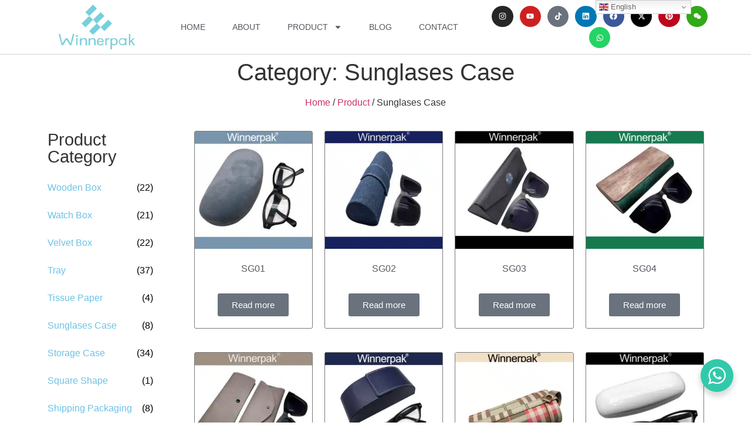

--- FILE ---
content_type: text/html; charset=UTF-8
request_url: https://giftboxmfg.com/product-category/sunglass-case/
body_size: 122108
content:
<!doctype html>
<html lang="en-US">
<head>
	<meta charset="UTF-8">
		<meta name="viewport" content="width=device-width, initial-scale=1">
	<link rel="profile" href="https://gmpg.org/xfn/11">
	<title>Premium Sunglass Cases | Customizable Designs - Winnerpak</title>
<link crossorigin data-rocket-preload as="font" href="https://2730803c.delivery.rocketcdn.me/wp-content/plugins/woocommerce/assets/fonts/WooCommerce.woff2" rel="preload">
<style id="wpr-usedcss">img:is([sizes=auto i],[sizes^="auto," i]){contain-intrinsic-size:3000px 1500px}img.emoji{display:inline!important;border:none!important;box-shadow:none!important;height:1em!important;width:1em!important;margin:0 .07em!important;vertical-align:-.1em!important;background:0 0!important;padding:0!important}:where(.wp-block-button__link){border-radius:9999px;box-shadow:none;padding:calc(.667em + 2px) calc(1.333em + 2px);text-decoration:none}:root :where(.wp-block-button .wp-block-button__link.is-style-outline),:root :where(.wp-block-button.is-style-outline>.wp-block-button__link){border:2px solid;padding:.667em 1.333em}:root :where(.wp-block-button .wp-block-button__link.is-style-outline:not(.has-text-color)),:root :where(.wp-block-button.is-style-outline>.wp-block-button__link:not(.has-text-color)){color:currentColor}:root :where(.wp-block-button .wp-block-button__link.is-style-outline:not(.has-background)),:root :where(.wp-block-button.is-style-outline>.wp-block-button__link:not(.has-background)){background-color:initial;background-image:none}:where(.wp-block-calendar table:not(.has-background) th){background:#ddd}:where(.wp-block-columns){margin-bottom:1.75em}:where(.wp-block-columns.has-background){padding:1.25em 2.375em}:where(.wp-block-post-comments input[type=submit]){border:none}:where(.wp-block-cover-image:not(.has-text-color)),:where(.wp-block-cover:not(.has-text-color)){color:#fff}:where(.wp-block-cover-image.is-light:not(.has-text-color)),:where(.wp-block-cover.is-light:not(.has-text-color)){color:#000}:root :where(.wp-block-cover h1:not(.has-text-color)),:root :where(.wp-block-cover h2:not(.has-text-color)),:root :where(.wp-block-cover h3:not(.has-text-color)),:root :where(.wp-block-cover h4:not(.has-text-color)),:root :where(.wp-block-cover h5:not(.has-text-color)),:root :where(.wp-block-cover h6:not(.has-text-color)),:root :where(.wp-block-cover p:not(.has-text-color)){color:inherit}:where(.wp-block-file){margin-bottom:1.5em}:where(.wp-block-file__button){border-radius:2em;display:inline-block;padding:.5em 1em}:where(.wp-block-file__button):is(a):active,:where(.wp-block-file__button):is(a):focus,:where(.wp-block-file__button):is(a):hover,:where(.wp-block-file__button):is(a):visited{box-shadow:none;color:#fff;opacity:.85;text-decoration:none}:where(.wp-block-group.wp-block-group-is-layout-constrained){position:relative}:root :where(.wp-block-image.is-style-rounded img,.wp-block-image .is-style-rounded img){border-radius:9999px}:where(.wp-block-latest-comments:not([style*=line-height] .wp-block-latest-comments__comment)){line-height:1.1}:where(.wp-block-latest-comments:not([style*=line-height] .wp-block-latest-comments__comment-excerpt p)){line-height:1.8}:root :where(.wp-block-latest-posts.is-grid){padding:0}:root :where(.wp-block-latest-posts.wp-block-latest-posts__list){padding-left:0}ol,ul{box-sizing:border-box}:root :where(.wp-block-list.has-background){padding:1.25em 2.375em}:where(.wp-block-navigation.has-background .wp-block-navigation-item a:not(.wp-element-button)),:where(.wp-block-navigation.has-background .wp-block-navigation-submenu a:not(.wp-element-button)){padding:.5em 1em}:where(.wp-block-navigation .wp-block-navigation__submenu-container .wp-block-navigation-item a:not(.wp-element-button)),:where(.wp-block-navigation .wp-block-navigation__submenu-container .wp-block-navigation-submenu a:not(.wp-element-button)),:where(.wp-block-navigation .wp-block-navigation__submenu-container .wp-block-navigation-submenu button.wp-block-navigation-item__content),:where(.wp-block-navigation .wp-block-navigation__submenu-container .wp-block-pages-list__item button.wp-block-navigation-item__content){padding:.5em 1em}:root :where(p.has-background){padding:1.25em 2.375em}:where(p.has-text-color:not(.has-link-color)) a{color:inherit}:where(.wp-block-post-comments-form) input:not([type=submit]),:where(.wp-block-post-comments-form) textarea{border:1px solid #949494;font-family:inherit;font-size:1em}:where(.wp-block-post-comments-form) input:where(:not([type=submit]):not([type=checkbox])),:where(.wp-block-post-comments-form) textarea{padding:calc(.667em + 2px)}:where(.wp-block-post-excerpt){box-sizing:border-box;margin-bottom:var(--wp--style--block-gap);margin-top:var(--wp--style--block-gap)}:where(.wp-block-preformatted.has-background){padding:1.25em 2.375em}:where(.wp-block-search__button){border:1px solid #ccc;padding:6px 10px}:where(.wp-block-search__input){font-family:inherit;font-size:inherit;font-style:inherit;font-weight:inherit;letter-spacing:inherit;line-height:inherit;text-transform:inherit}:where(.wp-block-search__button-inside .wp-block-search__inside-wrapper){border:1px solid #949494;box-sizing:border-box;padding:4px}:where(.wp-block-search__button-inside .wp-block-search__inside-wrapper) .wp-block-search__input{border:none;border-radius:0;padding:0 4px}:where(.wp-block-search__button-inside .wp-block-search__inside-wrapper) .wp-block-search__input:focus{outline:0}:where(.wp-block-search__button-inside .wp-block-search__inside-wrapper) :where(.wp-block-search__button){padding:4px 8px}:root :where(.wp-block-separator.is-style-dots){height:auto;line-height:1;text-align:center}:root :where(.wp-block-separator.is-style-dots):before{color:currentColor;content:"···";font-family:serif;font-size:1.5em;letter-spacing:2em;padding-left:2em}:root :where(.wp-block-site-logo.is-style-rounded){border-radius:9999px}:where(.wp-block-social-links:not(.is-style-logos-only)) .wp-social-link{background-color:#f0f0f0;color:#444}:where(.wp-block-social-links:not(.is-style-logos-only)) .wp-social-link-amazon{background-color:#f90;color:#fff}:where(.wp-block-social-links:not(.is-style-logos-only)) .wp-social-link-bandcamp{background-color:#1ea0c3;color:#fff}:where(.wp-block-social-links:not(.is-style-logos-only)) .wp-social-link-behance{background-color:#0757fe;color:#fff}:where(.wp-block-social-links:not(.is-style-logos-only)) .wp-social-link-bluesky{background-color:#0a7aff;color:#fff}:where(.wp-block-social-links:not(.is-style-logos-only)) .wp-social-link-codepen{background-color:#1e1f26;color:#fff}:where(.wp-block-social-links:not(.is-style-logos-only)) .wp-social-link-deviantart{background-color:#02e49b;color:#fff}:where(.wp-block-social-links:not(.is-style-logos-only)) .wp-social-link-discord{background-color:#5865f2;color:#fff}:where(.wp-block-social-links:not(.is-style-logos-only)) .wp-social-link-dribbble{background-color:#e94c89;color:#fff}:where(.wp-block-social-links:not(.is-style-logos-only)) .wp-social-link-dropbox{background-color:#4280ff;color:#fff}:where(.wp-block-social-links:not(.is-style-logos-only)) .wp-social-link-etsy{background-color:#f45800;color:#fff}:where(.wp-block-social-links:not(.is-style-logos-only)) .wp-social-link-facebook{background-color:#0866ff;color:#fff}:where(.wp-block-social-links:not(.is-style-logos-only)) .wp-social-link-fivehundredpx{background-color:#000;color:#fff}:where(.wp-block-social-links:not(.is-style-logos-only)) .wp-social-link-flickr{background-color:#0461dd;color:#fff}:where(.wp-block-social-links:not(.is-style-logos-only)) .wp-social-link-foursquare{background-color:#e65678;color:#fff}:where(.wp-block-social-links:not(.is-style-logos-only)) .wp-social-link-github{background-color:#24292d;color:#fff}:where(.wp-block-social-links:not(.is-style-logos-only)) .wp-social-link-goodreads{background-color:#eceadd;color:#382110}:where(.wp-block-social-links:not(.is-style-logos-only)) .wp-social-link-google{background-color:#ea4434;color:#fff}:where(.wp-block-social-links:not(.is-style-logos-only)) .wp-social-link-gravatar{background-color:#1d4fc4;color:#fff}:where(.wp-block-social-links:not(.is-style-logos-only)) .wp-social-link-instagram{background-color:#f00075;color:#fff}:where(.wp-block-social-links:not(.is-style-logos-only)) .wp-social-link-lastfm{background-color:#e21b24;color:#fff}:where(.wp-block-social-links:not(.is-style-logos-only)) .wp-social-link-linkedin{background-color:#0d66c2;color:#fff}:where(.wp-block-social-links:not(.is-style-logos-only)) .wp-social-link-mastodon{background-color:#3288d4;color:#fff}:where(.wp-block-social-links:not(.is-style-logos-only)) .wp-social-link-medium{background-color:#000;color:#fff}:where(.wp-block-social-links:not(.is-style-logos-only)) .wp-social-link-meetup{background-color:#f6405f;color:#fff}:where(.wp-block-social-links:not(.is-style-logos-only)) .wp-social-link-patreon{background-color:#000;color:#fff}:where(.wp-block-social-links:not(.is-style-logos-only)) .wp-social-link-pinterest{background-color:#e60122;color:#fff}:where(.wp-block-social-links:not(.is-style-logos-only)) .wp-social-link-pocket{background-color:#ef4155;color:#fff}:where(.wp-block-social-links:not(.is-style-logos-only)) .wp-social-link-reddit{background-color:#ff4500;color:#fff}:where(.wp-block-social-links:not(.is-style-logos-only)) .wp-social-link-skype{background-color:#0478d7;color:#fff}:where(.wp-block-social-links:not(.is-style-logos-only)) .wp-social-link-snapchat{background-color:#fefc00;color:#fff;stroke:#000}:where(.wp-block-social-links:not(.is-style-logos-only)) .wp-social-link-soundcloud{background-color:#ff5600;color:#fff}:where(.wp-block-social-links:not(.is-style-logos-only)) .wp-social-link-spotify{background-color:#1bd760;color:#fff}:where(.wp-block-social-links:not(.is-style-logos-only)) .wp-social-link-telegram{background-color:#2aabee;color:#fff}:where(.wp-block-social-links:not(.is-style-logos-only)) .wp-social-link-threads{background-color:#000;color:#fff}:where(.wp-block-social-links:not(.is-style-logos-only)) .wp-social-link-tiktok{background-color:#000;color:#fff}:where(.wp-block-social-links:not(.is-style-logos-only)) .wp-social-link-tumblr{background-color:#011835;color:#fff}:where(.wp-block-social-links:not(.is-style-logos-only)) .wp-social-link-twitch{background-color:#6440a4;color:#fff}:where(.wp-block-social-links:not(.is-style-logos-only)) .wp-social-link-twitter{background-color:#1da1f2;color:#fff}:where(.wp-block-social-links:not(.is-style-logos-only)) .wp-social-link-vimeo{background-color:#1eb7ea;color:#fff}:where(.wp-block-social-links:not(.is-style-logos-only)) .wp-social-link-vk{background-color:#4680c2;color:#fff}:where(.wp-block-social-links:not(.is-style-logos-only)) .wp-social-link-wordpress{background-color:#3499cd;color:#fff}:where(.wp-block-social-links:not(.is-style-logos-only)) .wp-social-link-whatsapp{background-color:#25d366;color:#fff}:where(.wp-block-social-links:not(.is-style-logos-only)) .wp-social-link-x{background-color:#000;color:#fff}:where(.wp-block-social-links:not(.is-style-logos-only)) .wp-social-link-yelp{background-color:#d32422;color:#fff}:where(.wp-block-social-links:not(.is-style-logos-only)) .wp-social-link-youtube{background-color:red;color:#fff}:where(.wp-block-social-links.is-style-logos-only) .wp-social-link{background:0 0}:where(.wp-block-social-links.is-style-logos-only) .wp-social-link svg{height:1.25em;width:1.25em}:where(.wp-block-social-links.is-style-logos-only) .wp-social-link-amazon{color:#f90}:where(.wp-block-social-links.is-style-logos-only) .wp-social-link-bandcamp{color:#1ea0c3}:where(.wp-block-social-links.is-style-logos-only) .wp-social-link-behance{color:#0757fe}:where(.wp-block-social-links.is-style-logos-only) .wp-social-link-bluesky{color:#0a7aff}:where(.wp-block-social-links.is-style-logos-only) .wp-social-link-codepen{color:#1e1f26}:where(.wp-block-social-links.is-style-logos-only) .wp-social-link-deviantart{color:#02e49b}:where(.wp-block-social-links.is-style-logos-only) .wp-social-link-discord{color:#5865f2}:where(.wp-block-social-links.is-style-logos-only) .wp-social-link-dribbble{color:#e94c89}:where(.wp-block-social-links.is-style-logos-only) .wp-social-link-dropbox{color:#4280ff}:where(.wp-block-social-links.is-style-logos-only) .wp-social-link-etsy{color:#f45800}:where(.wp-block-social-links.is-style-logos-only) .wp-social-link-facebook{color:#0866ff}:where(.wp-block-social-links.is-style-logos-only) .wp-social-link-fivehundredpx{color:#000}:where(.wp-block-social-links.is-style-logos-only) .wp-social-link-flickr{color:#0461dd}:where(.wp-block-social-links.is-style-logos-only) .wp-social-link-foursquare{color:#e65678}:where(.wp-block-social-links.is-style-logos-only) .wp-social-link-github{color:#24292d}:where(.wp-block-social-links.is-style-logos-only) .wp-social-link-goodreads{color:#382110}:where(.wp-block-social-links.is-style-logos-only) .wp-social-link-google{color:#ea4434}:where(.wp-block-social-links.is-style-logos-only) .wp-social-link-gravatar{color:#1d4fc4}:where(.wp-block-social-links.is-style-logos-only) .wp-social-link-instagram{color:#f00075}:where(.wp-block-social-links.is-style-logos-only) .wp-social-link-lastfm{color:#e21b24}:where(.wp-block-social-links.is-style-logos-only) .wp-social-link-linkedin{color:#0d66c2}:where(.wp-block-social-links.is-style-logos-only) .wp-social-link-mastodon{color:#3288d4}:where(.wp-block-social-links.is-style-logos-only) .wp-social-link-medium{color:#000}:where(.wp-block-social-links.is-style-logos-only) .wp-social-link-meetup{color:#f6405f}:where(.wp-block-social-links.is-style-logos-only) .wp-social-link-patreon{color:#000}:where(.wp-block-social-links.is-style-logos-only) .wp-social-link-pinterest{color:#e60122}:where(.wp-block-social-links.is-style-logos-only) .wp-social-link-pocket{color:#ef4155}:where(.wp-block-social-links.is-style-logos-only) .wp-social-link-reddit{color:#ff4500}:where(.wp-block-social-links.is-style-logos-only) .wp-social-link-skype{color:#0478d7}:where(.wp-block-social-links.is-style-logos-only) .wp-social-link-snapchat{color:#fff;stroke:#000}:where(.wp-block-social-links.is-style-logos-only) .wp-social-link-soundcloud{color:#ff5600}:where(.wp-block-social-links.is-style-logos-only) .wp-social-link-spotify{color:#1bd760}:where(.wp-block-social-links.is-style-logos-only) .wp-social-link-telegram{color:#2aabee}:where(.wp-block-social-links.is-style-logos-only) .wp-social-link-threads{color:#000}:where(.wp-block-social-links.is-style-logos-only) .wp-social-link-tiktok{color:#000}:where(.wp-block-social-links.is-style-logos-only) .wp-social-link-tumblr{color:#011835}:where(.wp-block-social-links.is-style-logos-only) .wp-social-link-twitch{color:#6440a4}:where(.wp-block-social-links.is-style-logos-only) .wp-social-link-twitter{color:#1da1f2}:where(.wp-block-social-links.is-style-logos-only) .wp-social-link-vimeo{color:#1eb7ea}:where(.wp-block-social-links.is-style-logos-only) .wp-social-link-vk{color:#4680c2}:where(.wp-block-social-links.is-style-logos-only) .wp-social-link-whatsapp{color:#25d366}:where(.wp-block-social-links.is-style-logos-only) .wp-social-link-wordpress{color:#3499cd}:where(.wp-block-social-links.is-style-logos-only) .wp-social-link-x{color:#000}:where(.wp-block-social-links.is-style-logos-only) .wp-social-link-yelp{color:#d32422}:where(.wp-block-social-links.is-style-logos-only) .wp-social-link-youtube{color:red}:root :where(.wp-block-social-links .wp-social-link a){padding:.25em}:root :where(.wp-block-social-links.is-style-logos-only .wp-social-link a){padding:0}:root :where(.wp-block-social-links.is-style-pill-shape .wp-social-link a){padding-left:.6666666667em;padding-right:.6666666667em}:root :where(.wp-block-tag-cloud.is-style-outline){display:flex;flex-wrap:wrap;gap:1ch}:root :where(.wp-block-tag-cloud.is-style-outline a){border:1px solid;font-size:unset!important;margin-right:0;padding:1ch 2ch;text-decoration:none!important}:root :where(.wp-block-table-of-contents){box-sizing:border-box}:where(.wp-block-term-description){box-sizing:border-box;margin-bottom:var(--wp--style--block-gap);margin-top:var(--wp--style--block-gap)}:where(pre.wp-block-verse){font-family:inherit}.entry-content{counter-reset:footnotes}:root{--wp--preset--font-size--normal:16px;--wp--preset--font-size--huge:42px}.screen-reader-text{border:0;clip-path:inset(50%);height:1px;margin:-1px;overflow:hidden;padding:0;position:absolute;width:1px;word-wrap:normal!important}.screen-reader-text:focus{background-color:#ddd;clip-path:none;color:#444;display:block;font-size:1em;height:auto;left:5px;line-height:normal;padding:15px 23px 14px;text-decoration:none;top:5px;width:auto;z-index:100000}html :where(.has-border-color){border-style:solid}html :where([style*=border-top-color]){border-top-style:solid}html :where([style*=border-right-color]){border-right-style:solid}html :where([style*=border-bottom-color]){border-bottom-style:solid}html :where([style*=border-left-color]){border-left-style:solid}html :where([style*=border-width]){border-style:solid}html :where([style*=border-top-width]){border-top-style:solid}html :where([style*=border-right-width]){border-right-style:solid}html :where([style*=border-bottom-width]){border-bottom-style:solid}html :where([style*=border-left-width]){border-left-style:solid}html :where(img[class*=wp-image-]){height:auto;max-width:100%}:where(figure){margin:0 0 1em}html :where(.is-position-sticky){--wp-admin--admin-bar--position-offset:var(--wp-admin--admin-bar--height,0px)}@media screen and (max-width:600px){html :where(.is-position-sticky){--wp-admin--admin-bar--position-offset:0px}}#nta-wa-gdpr{margin:0 5px 0 0!important;padding:0!important;vertical-align:text-top!important}.nta-wa-gdpr{border-radius:4px;font-size:11px;margin-left:-5px;margin-right:-5px;padding:5px;-webkit-transition:opacity .4s,background .5s;-o-transition:opacity .4s,background .5s;transition:opacity .4s ease,background .5s ease}.nta-wa-gdpr a{color:inherit;text-decoration:underline}.nta-wa-gdpr label{color:inherit;font-size:inherit}.pointer-disable{pointer-events:none}.wa__button{border-bottom:none!important}.wa__btn_w_img:hover{text-decoration:none}.wa__popup_content_item .wa__cs_img_wrap{height:48px;width:48px}.wa__btn_popup,.wa__btn_popup *,.wa__btn_popup :after,.wa__btn_popup :before,.wa__button,.wa__button *,.wa__button :after,.wa__button :before,.wa__popup_chat_box,.wa__popup_chat_box *,.wa__popup_chat_box :after,.wa__popup_chat_box :before{box-sizing:border-box;-webkit-box-sizing:border-box;-moz-box-sizing:border-box}.wa__button{box-shadow:0 4px 8px 1px rgba(32,32,37,.09)!important;-webkit-box-shadow:0 4px 8px 1px rgba(32,32,37,.09)!important;-moz-box-shadow:0 4px 8px 1px rgba(32,32,37,.09)!important;color:#fff;display:block;font-family:Arial,Helvetica,sans-serif;line-height:1;min-height:64px;position:relative;text-decoration:none!important;width:300px}.wa__btn_txt{display:inline-block;font-size:12px;line-height:1.33em}.wa__btn_w_icon .wa__btn_txt{padding:16px 20px 15px 71px}.wa__button_text_only .wa__btn_txt,.wa__r_button.wa__btn_w_img.wa__button_text_only .wa__btn_txt,.wa__sq_button.wa__btn_w_img.wa__button_text_only .wa__btn_txt{padding-bottom:24px;padding-top:25px}.wa__btn_w_icon .wa__btn_txt .wa__btn_title{font-size:14px;font-weight:600;padding-left:2px}.wa__cs_info{margin-bottom:2px}.wa__btn_status{color:#f5a623;font-size:9px;font-weight:700;padding:2px 0 0}.wa__cs_info .wa__cs_name,.wa__cs_info .wa__cs_status{display:inline-block}.wa__cs_info .wa__cs_name{font-size:12px;font-weight:400;line-height:1.36em}.wa__stt_online .wa__cs_info .wa__cs_name{color:#d5f0d9}.wa__stt_offline .wa__cs_info .wa__cs_name{color:#76787d}.wa__cs_info .wa__cs_status{border-radius:5px;color:hsla(0,0%,100%,.98);font-size:9px;height:14px;left:0;line-height:1.34em;margin-left:3px;padding:1px;position:relative;text-align:center;top:-1px;width:36px}.wa__stt_online .wa__cs_info .wa__cs_status{background:#62c971}.wa__stt_offline .wa__cs_info .wa__cs_status{background:#b9bbbe}.wa__stt_online{backface-visibility:hidden;background:#2db742;cursor:pointer;transition:all .4s ease!important;-webkit-transition:.4s!important;-moz-transition:.4s!important;will-change:transform}.wa__stt_online .wa__btn_txt{position:relative;z-index:4}.wa__r_button.wa__stt_online:before{border-radius:50vh}.wa__sq_button.wa__stt_online:before{border-radius:5px}.wa__stt_online:before{background:rgba(0,0,0,.06);content:"";height:100%;left:0;opacity:0;position:absolute;top:0;transition:all .4s ease;-webkit-transition:.4s;-moz-transition:.4s;width:100%;will-change:opacity;z-index:-1}.wa__button.wa__stt_online:active,.wa__button.wa__stt_online:focus,.wa__button.wa__stt_online:hover{box-shadow:0 4px 8px 1px rgba(32,32,37,.19);transform:translateY(-3px);-webkit-transform:translateY(-3px);-moz-transform:translateY(-3px);-ms-transform:translateY(-3px)}.wa__button.wa__stt_online:active:before,.wa__button.wa__stt_online:focus:before,.wa__button.wa__stt_online:hover:before{opacity:1}.wa__stt_online.wa__btn_w_icon .wa__btn_icon img{-webkit-box-shadow:none;box-shadow:none;transform:scale(1);-webkit-transform:scale(1);-moz-transform:scale(1);-ms-transform:scale(1);transition:all .2s ease;-webkit-transition:.2s;-moz-transition:.2s}.wa__stt_offline{background:#ebedf0;box-shadow:none;color:#595b60;cursor:auto;pointer-events:none}.wa__stt_offline.wa__btn_w_icon .wa__btn_txt{padding:8px 20px 6px 71px}.wa__stt_offline.wa__r_button.wa__btn_w_img .wa__btn_txt{padding:8px 20px 8px 100px}.wa__stt_offline.wa__sq_button.wa__btn_w_img .wa__btn_txt{padding:8px 20px 8px 70px}.wa__btn_w_icon .wa__btn_icon{left:16px;position:absolute;top:50%;transform:translateY(-50%);-moz-transform:translateY(-50%);-webkit-transform:translateY(-50%)}.wa__btn_w_icon .wa__btn_icon img{-webkit-box-shadow:none;box-shadow:none;height:69px;width:41px}.wa__btn_w_img{margin:20px 0;position:relative;width:300px}.wa__btn_w_img .wa__cs_img{left:0;position:absolute;text-align:center;top:50%;transform:translateY(-50%);-webkit-transform:translateY(-50%);-moz-transform:translateY(-50%)}.wa__btn_w_img .wa__cs_img_wrap{border:3px solid #fff;border-radius:50%;-webkit-border-radius:50%;-moz-border-radius:50%;height:79px;overflow:hidden;position:relative;width:79px}.wa__btn_w_img .wa__cs_img img{height:auto;max-width:100%;transition:transform .2s ease;-webkit-transition:transform .2s;-moz-transition:transform .2s}.wa__btn_w_img .wa__cs_img:after{background:url([data-uri]) 50% no-repeat #fff;background-size:17px}.wa__btn_w_img .wa__cs_img:after,.wa__stt_offline.wa__btn_w_img .wa__cs_img:after{border-radius:50%;-webkit-border-radius:50%;-moz-border-radius:50%;box-shadow:0 3px 4px 0 rgba(39,38,38,.26);-webkit-box-shadow:0 3px 4px 0 rgba(39,38,38,.26);-moz-box-shadow:0 3px 4px 0 rgba(39,38,38,.26);content:"";display:block;height:27px;position:absolute;right:-14px;top:20px;width:27px}.wa__stt_offline.wa__btn_w_img .wa__cs_img:after{background:url([data-uri]) 50% no-repeat #fff;background-size:17px}.wa__btn_w_img .wa__btn_txt{padding:14px 20px 12px 103px}.wa__r_button{border-radius:50vh}.wa__sq_button{border-radius:5px}.wa__sq_button.wa__btn_w_img{margin-left:30px;width:270px}.wa__r_button.wa__btn_w_img .wa__cs_img{left:-5px}.wa__sq_button.wa__btn_w_img .wa__cs_img{left:-35px}.wa__sq_button.wa__btn_w_img .wa__btn_txt{display:table-cell;height:66px;padding:10px 20px 10px 70px;vertical-align:middle}.wa__btn_txt .wa__btn_title{font-weight:600}.wa__r_button.wa__btn_w_img .wa__btn_txt{display:table-cell;height:66px;padding:8px 20px 8px 100px;vertical-align:middle}.wa__r_button.wa__btn_w_img .wa__cs_info .wa__cs_status{margin-left:3px}.wa__popup_chat_box{border-radius:5px 5px 8px 8px;-webkit-border-radius:5px 5px 8px 8px;-moz-border-radius:5px 5px 8px 8px;bottom:102px;box-shadow:0 10px 10px 4px rgba(0,0,0,.04);-webkit-box-shadow:0 10px 10px 4px rgba(0,0,0,.04);-moz-box-shadow:0 10px 10px 4px rgba(0,0,0,.04);font-family:Arial,Helvetica,sans-serif;max-width:calc(100% - 50px);opacity:0;overflow:hidden;position:fixed;right:25px;-ms-transform:translateY(50px);transform:translateY(50px);-webkit-transform:translateY(50px);-moz-transform:translateY(50px);transition:all .4s ease;-webkit-transition:.4s;-moz-transition:.4s;visibility:hidden;width:351px;will-change:transform,visibility,opacity;z-index:999999998}.wa__popup_chat_box:active,.wa__popup_chat_box:focus,.wa__popup_chat_box:hover{box-shadow:0 10px 10px 4px rgba(32,32,37,.23);-webkit-box-shadow:0 10px 10px 4px rgba(32,32,37,.23);-moz-box-shadow:0 10px 10px 4px rgba(32,32,37,.23)}.wa__popup_chat_box.wa__active{opacity:1;-ms-transform:translate(0);transform:translate(0);-webkit-transform:translate(0);-moz-transform:translate(0);visibility:visible}.wa__popup_chat_box .wa__popup_heading{background:#2db742;color:#d9ebc6;padding:15px 43px 17px 74px;position:relative}.wa__popup_chat_box .wa__popup_heading:before{background:url([data-uri]) top no-repeat;background-size:33px;content:"";display:block;height:33px;left:12px;position:absolute;top:20px;width:55px}.wa__popup_chat_box .wa__popup_heading .wa__popup_title{color:#fff;font-size:18px;line-height:24px;min-height:24px;padding-bottom:3;padding-top:2px}.wa__popup_chat_box .wa__popup_heading .wa__popup_intro{font-size:12px;line-height:20px;min-height:20px;padding-top:4px}.wa__popup_chat_box .wa__popup_heading .wa__popup_intro a{color:#fff;display:inline-block;text-decoration:none}.wa__popup_chat_box .wa__popup_heading .wa__popup_intro a:active,.wa__popup_chat_box .wa__popup_heading .wa__popup_intro a:focus,.wa__popup_chat_box .wa__popup_heading .wa__popup_intro a:hover{text-decoration:underline}.wa__popup_chat_box .wa__popup_notice{color:#a5abb7;font-size:11px;font-weight:500;padding:0 3px}.wa__popup_chat_box .wa__popup_content{background:#fff;padding:13px 20px 21px 19px;text-align:center}.wa__popup_chat_box .wa__popup_content_left{text-align:left}.wa__popup_chat_box .wa__popup_avatar{border-radius:50%;-webkit-border-radius:50%;-moz-border-radius:50%;left:12px;overflow:hidden;position:absolute;top:12px}.wa__popup_chat_box .wa__popup_avatar.nta-default-avt{border-radius:unset;-webkit-border-radius:unset;-moz-border-radius:unset}.wa__popup_chat_box .wa__stt{background:#f5f7f9;border-left:2px solid #2db742;border-radius:2px 4px 2px 4px;-webkit-border-radius:2px 4px 2px 4px;-moz-border-radius:2px 4px;display:table;padding:13px 40px 12px 74px;position:relative;text-decoration:none;width:100%}.wa__popup_chat_box .wa__stt:after{background:url([data-uri]) no-repeat;background-size:100% 100%;-webkit-background-size:100% 100%;-moz-background-size:100% 100%;content:"";height:20px;position:absolute;right:14px;top:26px;width:20px}.wa__popup_chat_box .wa__stt.wa__stt_offline:after{background-image:url([data-uri])}.wa__popup_chat_box .wa__stt.wa__stt_online{transition:all .2s ease;-webkit-transition:.2s;-moz-transition:.2s}.wa__popup_chat_box .wa__stt.wa__stt_online:active,.wa__popup_chat_box .wa__stt.wa__stt_online:focus,.wa__popup_chat_box .wa__stt.wa__stt_online:hover{background:#fff;box-shadow:0 7px 15px 1px rgba(55,62,70,.07);-webkit-box-shadow:0 7px 15px 1px rgba(55,62,70,.07);-moz-box-shadow:0 7px 15px 1px rgba(55,62,70,.07)}.wa__popup_content_list .wa__popup_content_item{margin:14px 0 0;opacity:0;transform:translateY(20px);-webkit-transform:translateY(20px);-moz-transform:translateY(20px);will-change:opacity,transform}.wa__popup_chat_box.wa__pending .wa__popup_content_list .wa__popup_content_item{transition:all .4s ease;-webkit-transition:.4s;-moz-transition:.4s;transition-delay:2.1s;-webkit-transition-delay:2.1s;-moz-transition-delay:2.1s}.wa__popup_chat_box.wa__pending .wa__popup_content_list .wa__popup_content_item:first-child{transition-delay:.3s;-webkit-transition-delay:.3s;-moz-transition-delay:.3s}.wa__popup_chat_box.wa__pending .wa__popup_content_list .wa__popup_content_item:nth-child(2){transition-delay:.5s;-webkit-transition-delay:.5s;-moz-transition-delay:.5s}.wa__popup_chat_box.wa__pending .wa__popup_content_list .wa__popup_content_item:nth-child(3){transition-delay:.7s;-webkit-transition-delay:.7s;-moz-transition-delay:.7s}.wa__popup_chat_box.wa__pending .wa__popup_content_list .wa__popup_content_item:nth-child(4){transition-delay:.9s;-webkit-transition-delay:.9s;-moz-transition-delay:.9s}.wa__popup_chat_box.wa__pending .wa__popup_content_list .wa__popup_content_item:nth-child(5){transition-delay:1.1s;-webkit-transition-delay:1.1s;-moz-transition-delay:1.1s}.wa__popup_chat_box.wa__pending .wa__popup_content_list .wa__popup_content_item:nth-child(6){transition-delay:1.3s;-webkit-transition-delay:1.3s;-moz-transition-delay:1.3s}.wa__popup_chat_box.wa__pending .wa__popup_content_list .wa__popup_content_item:nth-child(7){transition-delay:1.5s;-webkit-transition-delay:1.5s;-moz-transition-delay:1.5s}.wa__popup_chat_box.wa__pending .wa__popup_content_list .wa__popup_content_item:nth-child(8){transition-delay:1.7s;-webkit-transition-delay:1.7s;-moz-transition-delay:1.7s}.wa__popup_chat_box.wa__pending .wa__popup_content_list .wa__popup_content_item:nth-child(9){transition-delay:1.9s;-webkit-transition-delay:1.9s;-moz-transition-delay:1.9s}.wa__popup_chat_box.wa__lauch .wa__popup_content_list .wa__popup_content_item{opacity:1;transform:translate(0);-webkit-transform:translate(0);-moz-transform:translate(0)}.wa__popup_content_list .wa__popup_content_item .wa__member_name{color:#363c47;font-size:14px;line-height:1.188em!important}.wa__popup_content_list .wa__popup_content_item .wa__member_duty{color:#989b9f;font-size:11px;line-height:1.125em!important;padding:2px 0 0}.wa__popup_content_list .wa__popup_content_item .wa__member_status{color:#f5a623;font-size:10px;line-height:1.125em!important;padding:5px 0 0}.wa__popup_content_list .wa__popup_content_item .wa__popup_txt{display:table-cell;height:48px;min-height:48px;vertical-align:middle}.wa__popup_content_list .wa__popup_content_item .wa__stt_offline{border-left-color:#c0c5ca}.wa__btn_popup{bottom:30px;cursor:pointer;font-family:Arial,Helvetica,sans-serif;position:fixed;right:30px;z-index:999999999}.wa__btn_popup .wa__btn_popup_icon{background:#2db742;border-radius:50%;-webkit-border-radius:50%;-moz-border-radius:50%;box-shadow:0 6px 8px 2px rgba(0,0,0,.14);-webkit-box-shadow:0 6px 8px 2px rgba(0,0,0,.14);-moz-box-shadow:0 6px 8px 2px rgba(0,0,0,.14);height:56px;width:56px}.wa__btn_popup .wa__btn_popup_icon:before{background:url([data-uri]) 50% no-repeat;background-size:30px auto;-webkit-background-size:30px auto;-moz-background-size:30px auto;z-index:1}.wa__btn_popup .wa__btn_popup_icon:after,.wa__btn_popup .wa__btn_popup_icon:before{content:"";display:block;height:100%;left:0;position:absolute;top:0;transition:all .4s ease;-webkit-transition:.4s;-moz-transition:.4s;width:100%}.wa__btn_popup .wa__btn_popup_icon:after{background:url([data-uri]) 50% no-repeat;background-size:14px auto;-webkit-background-size:14px auto;-moz-background-size:14px auto;opacity:0;-ms-transform:scale(0) rotate(-1turn);transform:scale(0) rotate(-1turn);-webkit-transform:scale(0) rotate(-1turn);-moz-transform:scale(0) rotate(-1turn);z-index:2}.wa__btn_popup.wa__active .wa__btn_popup_icon:before{opacity:0;-ms-transform:scale(0) rotate(1turn);transform:scale(0) rotate(1turn);-webkit-transform:scale(0) rotate(1turn);-moz-transform:scale(0) rotate(1turn)}.wa__btn_popup.wa__active .wa__btn_popup_icon:after{opacity:1;-ms-transform:scale(1) rotate(0);transform:scale(1) rotate(0);-webkit-transform:scale(1) rotate(0);-moz-transform:scale(1) rotate(0)}.wa__btn_popup .wa__btn_popup_txt{background-color:#f5f7f9;border-radius:4px;-webkit-border-radius:4px;-moz-border-radius:4px;color:#43474e;font-size:12px;letter-spacing:-.03em;line-height:1.5;margin-right:7px;padding:8px 12px;position:absolute;right:100%;top:50%;-webkit-transform:translateY(-50%);-ms-transform:translateY(-50%);transform:translateY(-50%);transition:all .4s ease;-webkit-transition:.4s;-moz-transition:.4s;width:156px}.wa__btn_popup.wa__active .wa__btn_popup_txt{opacity:0;-ms-transform:translateY(15px);transform:translateY(15px);-webkit-transform:translateY(15px);-moz-transform:translateY(15px);visibility:hidden}:root{--wp--preset--aspect-ratio--square:1;--wp--preset--aspect-ratio--4-3:4/3;--wp--preset--aspect-ratio--3-4:3/4;--wp--preset--aspect-ratio--3-2:3/2;--wp--preset--aspect-ratio--2-3:2/3;--wp--preset--aspect-ratio--16-9:16/9;--wp--preset--aspect-ratio--9-16:9/16;--wp--preset--color--black:#000000;--wp--preset--color--cyan-bluish-gray:#abb8c3;--wp--preset--color--white:#ffffff;--wp--preset--color--pale-pink:#f78da7;--wp--preset--color--vivid-red:#cf2e2e;--wp--preset--color--luminous-vivid-orange:#ff6900;--wp--preset--color--luminous-vivid-amber:#fcb900;--wp--preset--color--light-green-cyan:#7bdcb5;--wp--preset--color--vivid-green-cyan:#00d084;--wp--preset--color--pale-cyan-blue:#8ed1fc;--wp--preset--color--vivid-cyan-blue:#0693e3;--wp--preset--color--vivid-purple:#9b51e0;--wp--preset--gradient--vivid-cyan-blue-to-vivid-purple:linear-gradient(135deg,rgba(6, 147, 227, 1) 0%,rgb(155, 81, 224) 100%);--wp--preset--gradient--light-green-cyan-to-vivid-green-cyan:linear-gradient(135deg,rgb(122, 220, 180) 0%,rgb(0, 208, 130) 100%);--wp--preset--gradient--luminous-vivid-amber-to-luminous-vivid-orange:linear-gradient(135deg,rgba(252, 185, 0, 1) 0%,rgba(255, 105, 0, 1) 100%);--wp--preset--gradient--luminous-vivid-orange-to-vivid-red:linear-gradient(135deg,rgba(255, 105, 0, 1) 0%,rgb(207, 46, 46) 100%);--wp--preset--gradient--very-light-gray-to-cyan-bluish-gray:linear-gradient(135deg,rgb(238, 238, 238) 0%,rgb(169, 184, 195) 100%);--wp--preset--gradient--cool-to-warm-spectrum:linear-gradient(135deg,rgb(74, 234, 220) 0%,rgb(151, 120, 209) 20%,rgb(207, 42, 186) 40%,rgb(238, 44, 130) 60%,rgb(251, 105, 98) 80%,rgb(254, 248, 76) 100%);--wp--preset--gradient--blush-light-purple:linear-gradient(135deg,rgb(255, 206, 236) 0%,rgb(152, 150, 240) 100%);--wp--preset--gradient--blush-bordeaux:linear-gradient(135deg,rgb(254, 205, 165) 0%,rgb(254, 45, 45) 50%,rgb(107, 0, 62) 100%);--wp--preset--gradient--luminous-dusk:linear-gradient(135deg,rgb(255, 203, 112) 0%,rgb(199, 81, 192) 50%,rgb(65, 88, 208) 100%);--wp--preset--gradient--pale-ocean:linear-gradient(135deg,rgb(255, 245, 203) 0%,rgb(182, 227, 212) 50%,rgb(51, 167, 181) 100%);--wp--preset--gradient--electric-grass:linear-gradient(135deg,rgb(202, 248, 128) 0%,rgb(113, 206, 126) 100%);--wp--preset--gradient--midnight:linear-gradient(135deg,rgb(2, 3, 129) 0%,rgb(40, 116, 252) 100%);--wp--preset--font-size--small:13px;--wp--preset--font-size--medium:20px;--wp--preset--font-size--large:36px;--wp--preset--font-size--x-large:42px;--wp--preset--spacing--20:0.44rem;--wp--preset--spacing--30:0.67rem;--wp--preset--spacing--40:1rem;--wp--preset--spacing--50:1.5rem;--wp--preset--spacing--60:2.25rem;--wp--preset--spacing--70:3.38rem;--wp--preset--spacing--80:5.06rem;--wp--preset--shadow--natural:6px 6px 9px rgba(0, 0, 0, .2);--wp--preset--shadow--deep:12px 12px 50px rgba(0, 0, 0, .4);--wp--preset--shadow--sharp:6px 6px 0px rgba(0, 0, 0, .2);--wp--preset--shadow--outlined:6px 6px 0px -3px rgba(255, 255, 255, 1),6px 6px rgba(0, 0, 0, 1);--wp--preset--shadow--crisp:6px 6px 0px rgba(0, 0, 0, 1)}:where(.is-layout-flex){gap:.5em}:where(.is-layout-grid){gap:.5em}:where(.wp-block-post-template.is-layout-flex){gap:1.25em}:where(.wp-block-post-template.is-layout-grid){gap:1.25em}:where(.wp-block-columns.is-layout-flex){gap:2em}:where(.wp-block-columns.is-layout-grid){gap:2em}:root :where(.wp-block-pullquote){font-size:1.5em;line-height:1.6}body,html{-webkit-font-smoothing:antialiased}.woocommerce-loop-product__title{height:60px}.products .elementor-button{margin-bottom:20px}.woocommerce ul.products li.product-category a img{display:none!important}.product-category .count{float:right}.woocommerce .woocommerce-error .button,.woocommerce .woocommerce-message .button,.woocommerce-page .woocommerce-error .button,.woocommerce-page .woocommerce-message .button{float:right}.woocommerce img,.woocommerce-page img{height:auto;max-width:100%}.woocommerce div.product div.images{float:left;width:48%}.woocommerce div.product div.thumbnails::after,.woocommerce div.product div.thumbnails::before{content:" ";display:table}.woocommerce div.product div.thumbnails::after{clear:both}.woocommerce div.product div.thumbnails a{float:left;width:30.75%;margin-right:3.8%;margin-bottom:1em}.woocommerce div.product div.thumbnails a.last{margin-right:0}.woocommerce div.product div.thumbnails a.first{clear:both}.woocommerce div.product div.thumbnails.columns-1 a{width:100%;margin-right:0;float:none}.woocommerce div.product div.thumbnails.columns-2 a{width:48%}.woocommerce div.product div.thumbnails.columns-4 a{width:22.05%}.woocommerce div.product div.thumbnails.columns-5 a{width:16.9%}.woocommerce #content div.product div.summary,.woocommerce div.product div.summary,.woocommerce-page #content div.product div.summary,.woocommerce-page div.product div.summary{float:right;width:48%;clear:none}.woocommerce div.product .woocommerce-tabs{clear:both}.woocommerce div.product .woocommerce-tabs ul.tabs::after,.woocommerce div.product .woocommerce-tabs ul.tabs::before{content:" ";display:table}.woocommerce div.product .woocommerce-tabs ul.tabs::after{clear:both}.woocommerce div.product .woocommerce-tabs ul.tabs li{display:inline-block}.woocommerce div.product #reviews .comment::after,.woocommerce div.product #reviews .comment::before{content:" ";display:table}.woocommerce div.product #reviews .comment::after{clear:both}.woocommerce div.product #reviews .comment img{float:right;height:auto}.woocommerce ul.products,.woocommerce-page ul.products{clear:both}.woocommerce ul.products::after,.woocommerce ul.products::before,.woocommerce-page ul.products::after,.woocommerce-page ul.products::before{content:" ";display:table}.woocommerce ul.products::after,.woocommerce-page ul.products::after{clear:both}.woocommerce ul.products li.product,.woocommerce-page ul.products li.product{float:left;margin:0 3.8% 2.992em 0;padding:0;position:relative;width:22.05%;margin-left:0}.woocommerce ul.products li.first,.woocommerce-page ul.products li.first{clear:both}.woocommerce ul.products li.last,.woocommerce-page ul.products li.last{margin-right:0}.woocommerce ul.products.columns-1 li.product,.woocommerce-page ul.products.columns-1 li.product{width:100%;margin-right:0}.woocommerce-page.columns-1 ul.products li.product,.woocommerce.columns-1 ul.products li.product{width:100%;margin-right:0}.woocommerce .woocommerce-ordering,.woocommerce-page .woocommerce-ordering{float:right}.woocommerce #content table.cart img,.woocommerce table.cart img,.woocommerce-page #content table.cart img,.woocommerce-page table.cart img{height:auto}.woocommerce #content table.cart td.actions,.woocommerce table.cart td.actions,.woocommerce-page #content table.cart td.actions,.woocommerce-page table.cart td.actions{text-align:right}.woocommerce #content table.cart td.actions .coupon,.woocommerce table.cart td.actions .coupon,.woocommerce-page #content table.cart td.actions .coupon,.woocommerce-page table.cart td.actions .coupon{float:left}.woocommerce form .password-input,.woocommerce-page form .password-input{display:flex;flex-direction:column;justify-content:center;position:relative}.woocommerce form .password-input input[type=password],.woocommerce-page form .password-input input[type=password]{padding-right:2.5rem}.woocommerce form .password-input input::-ms-reveal,.woocommerce-page form .password-input input::-ms-reveal{display:none}.woocommerce form .show-password-input,.woocommerce-page form .show-password-input{background-color:transparent;border-radius:0;border:0;color:var(--wc-form-color-text,#000);cursor:pointer;font-size:inherit;line-height:inherit;margin:0;padding:0;position:absolute;right:.7em;text-decoration:none;top:50%;transform:translateY(-50%);-moz-osx-font-smoothing:inherit;-webkit-appearance:none;-webkit-font-smoothing:inherit}.woocommerce form .show-password-input::before,.woocommerce-page form .show-password-input::before{background-repeat:no-repeat;background-size:cover;background-image:url('data:image/svg+xml,<svg width="20" height="20" viewBox="0 0 20 20" fill="none" xmlns="http://www.w3.org/2000/svg"><path d="M17.3 3.3C16.9 2.9 16.2 2.9 15.7 3.3L13.3 5.7C12.2437 5.3079 11.1267 5.1048 10 5.1C6.2 5.2 2.8 7.2 1 10.5C1.2 10.9 1.5 11.3 1.8 11.7C2.6 12.8 3.6 13.7 4.7 14.4L3 16.1C2.6 16.5 2.5 17.2 3 17.7C3.4 18.1 4.1 18.2 4.6 17.7L17.3 4.9C17.7 4.4 17.7 3.7 17.3 3.3ZM6.7 12.3L5.4 13.6C4.2 12.9 3.1 11.9 2.3 10.7C3.5 9 5.1 7.8 7 7.2C5.7 8.6 5.6 10.8 6.7 12.3ZM10.1 9C9.6 8.5 9.7 7.7 10.2 7.2C10.7 6.8 11.4 6.8 11.9 7.2L10.1 9ZM18.3 9.5C17.8 8.8 17.2 8.1 16.5 7.6L15.5 8.6C16.3 9.2 17 9.9 17.6 10.8C15.9 13.4 13 15 9.9 15H9.1L8.1 16C8.8 15.9 9.4 16 10 16C13.3 16 16.4 14.4 18.3 11.7C18.6 11.3 18.8 10.9 19.1 10.5C18.8 10.2 18.6 9.8 18.3 9.5ZM14 10L10 14C12.2 14 14 12.2 14 10Z" fill="%23111111"/></svg>');content:"";display:block;height:22px;width:22px}.woocommerce form .show-password-input.display-password::before,.woocommerce-page form .show-password-input.display-password::before{background-image:url('data:image/svg+xml,<svg width="20" height="20" viewBox="0 0 20 20" fill="none" xmlns="http://www.w3.org/2000/svg"><path d="M18.3 9.49999C15 4.89999 8.50002 3.79999 3.90002 7.19999C2.70002 8.09999 1.70002 9.29999 0.900024 10.6C1.10002 11 1.40002 11.4 1.70002 11.8C5.00002 16.4 11.3 17.4 15.9 14.2C16.8 13.5 17.6 12.8 18.3 11.8C18.6 11.4 18.8 11 19.1 10.6C18.8 10.2 18.6 9.79999 18.3 9.49999ZM10.1 7.19999C10.6 6.69999 11.4 6.69999 11.9 7.19999C12.4 7.69999 12.4 8.49999 11.9 8.99999C11.4 9.49999 10.6 9.49999 10.1 8.99999C9.60003 8.49999 9.60003 7.69999 10.1 7.19999ZM10 14.9C6.90002 14.9 4.00002 13.3 2.30002 10.7C3.50002 8.99999 5.10002 7.79999 7.00002 7.19999C6.30002 7.99999 6.00002 8.89999 6.00002 9.89999C6.00002 12.1 7.70002 14 10 14C12.2 14 14.1 12.3 14.1 9.99999V9.89999C14.1 8.89999 13.7 7.89999 13 7.19999C14.9 7.79999 16.5 8.99999 17.7 10.7C16 13.3 13.1 14.9 10 14.9Z" fill="%23111111"/></svg>')}:root{--woocommerce:#720eec;--wc-green:#7ad03a;--wc-red:#a00;--wc-orange:#ffba00;--wc-blue:#2ea2cc;--wc-primary:#720eec;--wc-primary-text:#fcfbfe;--wc-secondary:#e9e6ed;--wc-secondary-text:#515151;--wc-highlight:#958e09;--wc-highligh-text:white;--wc-content-bg:#fff;--wc-subtext:#767676;--wc-form-border-color:rgba(32, 7, 7, .8);--wc-form-border-radius:4px;--wc-form-border-width:1px}@keyframes spin{100%{transform:rotate(360deg)}}@font-face{font-display:swap;font-family:WooCommerce;src:url(https://2730803c.delivery.rocketcdn.me/wp-content/plugins/woocommerce/assets/fonts/WooCommerce.woff2) format("woff2"),url(https://2730803c.delivery.rocketcdn.me/wp-content/plugins/woocommerce/assets/fonts/WooCommerce.woff) format("woff"),url(https://2730803c.delivery.rocketcdn.me/wp-content/plugins/woocommerce/assets/fonts/WooCommerce.ttf) format("truetype");font-weight:400;font-style:normal}.woocommerce-store-notice{position:absolute;top:0;left:0;right:0;margin:0;width:100%;font-size:1em;padding:1em 0;text-align:center;background-color:#720eec;color:#fcfbfe;z-index:99998;box-shadow:0 1px 1em rgba(0,0,0,.2);display:none}.woocommerce-store-notice a{color:#fcfbfe;text-decoration:underline}.clear{clear:both}.woocommerce .blockUI.blockOverlay{position:relative}.woocommerce .blockUI.blockOverlay::before{height:1em;width:1em;display:block;position:absolute;top:50%;left:50%;margin-left:-.5em;margin-top:-.5em;content:"";animation:1s ease-in-out infinite spin;background:url(https://2730803c.delivery.rocketcdn.me/wp-content/plugins/woocommerce/assets/images/icons/loader.svg) center center;background-size:cover;line-height:1;text-align:center;font-size:2em;color:rgba(0,0,0,.75)}.woocommerce a.remove{display:block;font-size:1.5em;height:1em;width:1em;text-align:center;line-height:1;border-radius:100%;color:var(--wc-red)!important;text-decoration:none;font-weight:700;border:0}.woocommerce a.remove:hover{color:#fff!important;background:var(--wc-red)}.woocommerce .woocommerce-breadcrumb{margin:0 0 1em;padding:0}.woocommerce .woocommerce-breadcrumb::after,.woocommerce .woocommerce-breadcrumb::before{content:" ";display:table}.woocommerce .woocommerce-breadcrumb::after{clear:both}.woocommerce div.product{margin-bottom:0;position:relative}.woocommerce div.product .product_title{clear:none;margin-top:0;padding:0}.woocommerce div.product p.price ins,.woocommerce div.product span.price ins{background:inherit;font-weight:700;display:inline-block}.woocommerce div.product p.price del,.woocommerce div.product span.price del{opacity:.5;display:inline-block}.woocommerce div.product p.stock{font-size:.92em}.woocommerce div.product .woocommerce-product-rating{margin-bottom:1.618em}.woocommerce div.product div.images{margin-bottom:2em}.woocommerce div.product div.images img{display:block;width:100%;height:auto;box-shadow:none}.woocommerce div.product div.images div.thumbnails{padding-top:1em}.woocommerce div.product div.images.woocommerce-product-gallery{position:relative}.woocommerce div.product div.images .woocommerce-product-gallery__wrapper{transition:all cubic-bezier(.795,-.035,0,1) .5s;margin:0;padding:0}.woocommerce div.product div.images .woocommerce-product-gallery__wrapper .zoomImg{background-color:#fff;opacity:0}.woocommerce div.product div.images .woocommerce-product-gallery__image--placeholder{border:1px solid #f2f2f2}.woocommerce div.product div.images .woocommerce-product-gallery__image:nth-child(n+2){width:25%;display:inline-block}.woocommerce div.product div.images .woocommerce-product-gallery__image a{display:block;outline-offset:-2px}.woocommerce div.product div.images .woocommerce-product-gallery__trigger{background:#fff;border:none;box-sizing:content-box;border-radius:100%;cursor:pointer;font-size:2em;height:36px;padding:0;position:absolute;right:.5em;text-indent:-9999px;top:.5em;width:36px;z-index:99}.woocommerce div.product div.images .woocommerce-product-gallery__trigger::before{border:2px solid #000;border-radius:100%;box-sizing:content-box;content:"";display:block;height:10px;left:9px;top:9px;position:absolute;width:10px}.woocommerce div.product div.images .woocommerce-product-gallery__trigger::after{background:#000;border-radius:6px;box-sizing:content-box;content:"";display:block;height:8px;left:22px;position:absolute;top:19px;transform:rotate(-45deg);width:2px}.woocommerce div.product div.images .woocommerce-product-gallery__trigger span[aria-hidden=true]{border:0;clip-path:inset(50%);height:1px;left:50%;margin:-1px;overflow:hidden;position:absolute;top:50%;width:1px}.woocommerce div.product div.images .flex-control-thumbs{overflow:hidden;zoom:1;margin:0;padding:0}.woocommerce div.product div.images .flex-control-thumbs li{width:25%;float:left;margin:0;list-style:none}.woocommerce div.product div.images .flex-control-thumbs li img{cursor:pointer;opacity:.5;margin:0}.woocommerce div.product div.images .flex-control-thumbs li img.flex-active,.woocommerce div.product div.images .flex-control-thumbs li img:hover{opacity:1}.woocommerce div.product .woocommerce-product-gallery--columns-3 .flex-control-thumbs li:nth-child(3n+1){clear:left}.woocommerce div.product .woocommerce-product-gallery--columns-4 .flex-control-thumbs li:nth-child(4n+1){clear:left}.woocommerce div.product .woocommerce-product-gallery--columns-5 .flex-control-thumbs li:nth-child(5n+1){clear:left}.woocommerce div.product div.summary{margin-bottom:2em}.woocommerce div.product div.social{text-align:right;margin:0 0 1em}.woocommerce div.product div.social span{margin:0 0 0 2px}.woocommerce div.product div.social span span{margin:0}.woocommerce div.product div.social span .stButton .chicklets{padding-left:16px;width:0}.woocommerce div.product div.social iframe{float:left;margin-top:3px}.woocommerce div.product .woocommerce-tabs ul.tabs{list-style:none;padding:0 0 0 1em;margin:0 0 1.618em;overflow:hidden;position:relative}.woocommerce div.product .woocommerce-tabs ul.tabs li{border:1px solid #cfc8d8;background-color:#e9e6ed;color:#515151;display:inline-block;position:relative;z-index:0;border-radius:4px 4px 0 0;margin:0 -5px;padding:0 1em}.woocommerce div.product .woocommerce-tabs ul.tabs li a{display:inline-block;padding:.5em 0;font-weight:700;color:#515151;text-decoration:none}.woocommerce div.product .woocommerce-tabs ul.tabs li a:hover{text-decoration:none;color:#6b6b6b}.woocommerce div.product .woocommerce-tabs ul.tabs li.active{background:#fff;color:#515151;z-index:2;border-bottom-color:#fff}.woocommerce div.product .woocommerce-tabs ul.tabs li.active a{color:inherit;text-shadow:inherit}.woocommerce div.product .woocommerce-tabs ul.tabs li.active::before{box-shadow:2px 2px 0 #fff}.woocommerce div.product .woocommerce-tabs ul.tabs li.active::after{box-shadow:-2px 2px 0 #fff}.woocommerce div.product .woocommerce-tabs ul.tabs li::after,.woocommerce div.product .woocommerce-tabs ul.tabs li::before{border:1px solid #cfc8d8;position:absolute;bottom:-1px;width:5px;height:5px;content:" ";box-sizing:border-box}.woocommerce div.product .woocommerce-tabs ul.tabs li::before{left:-5px;border-bottom-right-radius:4px;border-width:0 1px 1px 0;box-shadow:2px 2px 0 #e9e6ed}.woocommerce div.product .woocommerce-tabs ul.tabs li::after{right:-5px;border-bottom-left-radius:4px;border-width:0 0 1px 1px;box-shadow:-2px 2px 0 #e9e6ed}.woocommerce div.product .woocommerce-tabs ul.tabs::before{position:absolute;content:" ";width:100%;bottom:0;left:0;border-bottom:1px solid #cfc8d8;z-index:1}.woocommerce div.product .woocommerce-tabs .panel{margin:0 0 2em;padding:0}.woocommerce div.product p.cart{margin-bottom:2em}.woocommerce div.product p.cart::after,.woocommerce div.product p.cart::before{content:" ";display:table}.woocommerce div.product p.cart::after{clear:both}.woocommerce div.product form.cart{margin-bottom:2em}.woocommerce div.product form.cart::after,.woocommerce div.product form.cart::before{content:" ";display:table}.woocommerce div.product form.cart::after{clear:both}.woocommerce div.product form.cart div.quantity{float:left;margin:0 4px 0 0}.woocommerce div.product form.cart table{border-width:0 0 1px}.woocommerce div.product form.cart table td{padding-left:0}.woocommerce div.product form.cart table div.quantity{float:none;margin:0}.woocommerce div.product form.cart table small.stock{display:block;float:none}.woocommerce div.product form.cart .variations{margin-bottom:1em;border:0;width:100%}.woocommerce div.product form.cart .variations td,.woocommerce div.product form.cart .variations th{border:0;line-height:2em;vertical-align:top}.woocommerce div.product form.cart .variations label{font-weight:700;text-align:left}.woocommerce div.product form.cart .variations select{max-width:100%;min-width:75%;display:inline-block;margin-right:1em;appearance:none;-webkit-appearance:none;-moz-appearance:none;padding-right:3em;background:url([data-uri]) no-repeat;background-size:16px;-webkit-background-size:16px;background-position:calc(100% - 12px) 50%;-webkit-background-position:calc(100% - 12px) 50%}.woocommerce div.product form.cart .variations td.label{padding-right:1em}.woocommerce div.product form.cart .woocommerce-variation-description p{margin-bottom:1em}.woocommerce div.product form.cart .reset_variations{visibility:hidden;font-size:.83em}.woocommerce div.product form.cart .wc-no-matching-variations{display:none}.woocommerce div.product form.cart .button{vertical-align:middle;float:left}.woocommerce div.product form.cart .group_table td.woocommerce-grouped-product-list-item__label{padding-right:1em;padding-left:1em}.woocommerce div.product form.cart .group_table td{vertical-align:top;padding-bottom:.5em;border:0}.woocommerce div.product form.cart .group_table td:first-child{width:4em;text-align:center}.woocommerce div.product form.cart .group_table .wc-grouped-product-add-to-cart-checkbox{display:inline-block;width:auto;margin:0 auto;transform:scale(1.5,1.5)}.woocommerce .products ul,.woocommerce ul.products{margin:0 0 1em;padding:0;list-style:none;clear:both}.woocommerce .products ul::after,.woocommerce .products ul::before,.woocommerce ul.products::after,.woocommerce ul.products::before{content:" ";display:table}.woocommerce .products ul::after,.woocommerce ul.products::after{clear:both}.woocommerce .products ul li,.woocommerce ul.products li{list-style:none}.woocommerce ul.products li.product .woocommerce-loop-category__title,.woocommerce ul.products li.product .woocommerce-loop-product__title,.woocommerce ul.products li.product h3{padding:.5em 0;margin:0;font-size:1em}.woocommerce ul.products li.product a{text-decoration:none}.woocommerce ul.products li.product a.woocommerce-loop-product__link{display:block}.woocommerce ul.products li.product a img{width:100%;height:auto;display:block;margin:0 0 1em;box-shadow:none}.woocommerce ul.products li.product strong{display:block}.woocommerce ul.products li.product .button{display:inline-block;margin-top:1em}.woocommerce .woocommerce-ordering{margin:0 0 1em}.woocommerce .woocommerce-ordering>label{margin-right:.25rem}.woocommerce .woocommerce-ordering select{vertical-align:top}.woocommerce .cart .button,.woocommerce .cart input.button{float:none}.woocommerce a.added_to_cart{padding-top:.5em;display:inline-block}.woocommerce #reviews h2 small{float:right;color:#767676;font-size:15px;margin:10px 0 0}.woocommerce #reviews h2 small a{text-decoration:none;color:#767676}.woocommerce #reviews h3{margin:0}.woocommerce form.register{border:1px solid #cfc8d8;padding:20px;margin:2em 0;text-align:left;border-radius:5px}.woocommerce:where(body:not(.woocommerce-block-theme-has-button-styles)) a.button,.woocommerce:where(body:not(.woocommerce-block-theme-has-button-styles)) button.button,.woocommerce:where(body:not(.woocommerce-block-theme-has-button-styles)) input.button,:where(body:not(.woocommerce-block-theme-has-button-styles)):where(:not(.edit-post-visual-editor)) .woocommerce #respond input#submit,:where(body:not(.woocommerce-block-theme-has-button-styles)):where(:not(.edit-post-visual-editor)) .woocommerce a.button,:where(body:not(.woocommerce-block-theme-has-button-styles)):where(:not(.edit-post-visual-editor)) .woocommerce button.button,:where(body:not(.woocommerce-block-theme-has-button-styles)):where(:not(.edit-post-visual-editor)) .woocommerce input.button{font-size:100%;margin:0;line-height:1;cursor:pointer;position:relative;text-decoration:none;overflow:visible;padding:.618em 1em;font-weight:700;border-radius:3px;left:auto;color:#515151;background-color:#e9e6ed;border:0;display:inline-block;background-image:none;box-shadow:none;text-shadow:none}.woocommerce:where(body:not(.woocommerce-block-theme-has-button-styles)) a.button.loading,.woocommerce:where(body:not(.woocommerce-block-theme-has-button-styles)) button.button.loading,.woocommerce:where(body:not(.woocommerce-block-theme-has-button-styles)) input.button.loading,:where(body:not(.woocommerce-block-theme-has-button-styles)):where(:not(.edit-post-visual-editor)) .woocommerce #respond input#submit.loading,:where(body:not(.woocommerce-block-theme-has-button-styles)):where(:not(.edit-post-visual-editor)) .woocommerce a.button.loading,:where(body:not(.woocommerce-block-theme-has-button-styles)):where(:not(.edit-post-visual-editor)) .woocommerce button.button.loading,:where(body:not(.woocommerce-block-theme-has-button-styles)):where(:not(.edit-post-visual-editor)) .woocommerce input.button.loading{opacity:.25;padding-right:2.618em}.woocommerce:where(body:not(.woocommerce-block-theme-has-button-styles)) a.button.loading::after,.woocommerce:where(body:not(.woocommerce-block-theme-has-button-styles)) button.button.loading::after,.woocommerce:where(body:not(.woocommerce-block-theme-has-button-styles)) input.button.loading::after,:where(body:not(.woocommerce-block-theme-has-button-styles)):where(:not(.edit-post-visual-editor)) .woocommerce #respond input#submit.loading::after,:where(body:not(.woocommerce-block-theme-has-button-styles)):where(:not(.edit-post-visual-editor)) .woocommerce a.button.loading::after,:where(body:not(.woocommerce-block-theme-has-button-styles)):where(:not(.edit-post-visual-editor)) .woocommerce button.button.loading::after,:where(body:not(.woocommerce-block-theme-has-button-styles)):where(:not(.edit-post-visual-editor)) .woocommerce input.button.loading::after{font-family:WooCommerce;content:"\e01c";vertical-align:top;font-weight:400;position:absolute;top:.618em;right:1em;animation:2s linear infinite spin}.woocommerce:where(body:not(.woocommerce-block-theme-has-button-styles)) a.button.added::after,.woocommerce:where(body:not(.woocommerce-block-theme-has-button-styles)) button.button.added::after,.woocommerce:where(body:not(.woocommerce-block-theme-has-button-styles)) input.button.added::after,:where(body:not(.woocommerce-block-theme-has-button-styles)):where(:not(.edit-post-visual-editor)) .woocommerce #respond input#submit.added::after,:where(body:not(.woocommerce-block-theme-has-button-styles)):where(:not(.edit-post-visual-editor)) .woocommerce a.button.added::after,:where(body:not(.woocommerce-block-theme-has-button-styles)):where(:not(.edit-post-visual-editor)) .woocommerce button.button.added::after,:where(body:not(.woocommerce-block-theme-has-button-styles)):where(:not(.edit-post-visual-editor)) .woocommerce input.button.added::after{font-family:WooCommerce;content:"\e017";margin-left:.53em;vertical-align:bottom}.woocommerce:where(body:not(.woocommerce-block-theme-has-button-styles)) a.button:hover,.woocommerce:where(body:not(.woocommerce-block-theme-has-button-styles)) button.button:hover,.woocommerce:where(body:not(.woocommerce-block-theme-has-button-styles)) input.button:hover,:where(body:not(.woocommerce-block-theme-has-button-styles)):where(:not(.edit-post-visual-editor)) .woocommerce #respond input#submit:hover,:where(body:not(.woocommerce-block-theme-has-button-styles)):where(:not(.edit-post-visual-editor)) .woocommerce a.button:hover,:where(body:not(.woocommerce-block-theme-has-button-styles)):where(:not(.edit-post-visual-editor)) .woocommerce button.button:hover,:where(body:not(.woocommerce-block-theme-has-button-styles)):where(:not(.edit-post-visual-editor)) .woocommerce input.button:hover{background-color:#dcd7e2;text-decoration:none;background-image:none;color:#515151}.woocommerce:where(body:not(.woocommerce-block-theme-has-button-styles)) a.button.alt,.woocommerce:where(body:not(.woocommerce-block-theme-has-button-styles)) button.button.alt,.woocommerce:where(body:not(.woocommerce-block-theme-has-button-styles)) input.button.alt,:where(body:not(.woocommerce-block-theme-has-button-styles)):where(:not(.edit-post-visual-editor)) .woocommerce #respond input#submit.alt,:where(body:not(.woocommerce-block-theme-has-button-styles)):where(:not(.edit-post-visual-editor)) .woocommerce a.button.alt,:where(body:not(.woocommerce-block-theme-has-button-styles)):where(:not(.edit-post-visual-editor)) .woocommerce button.button.alt,:where(body:not(.woocommerce-block-theme-has-button-styles)):where(:not(.edit-post-visual-editor)) .woocommerce input.button.alt{background-color:#7f54b3;color:#fff;-webkit-font-smoothing:antialiased}.woocommerce:where(body:not(.woocommerce-block-theme-has-button-styles)) a.button.alt:hover,.woocommerce:where(body:not(.woocommerce-block-theme-has-button-styles)) button.button.alt:hover,.woocommerce:where(body:not(.woocommerce-block-theme-has-button-styles)) input.button.alt:hover,:where(body:not(.woocommerce-block-theme-has-button-styles)):where(:not(.edit-post-visual-editor)) .woocommerce #respond input#submit.alt:hover,:where(body:not(.woocommerce-block-theme-has-button-styles)):where(:not(.edit-post-visual-editor)) .woocommerce a.button.alt:hover,:where(body:not(.woocommerce-block-theme-has-button-styles)):where(:not(.edit-post-visual-editor)) .woocommerce button.button.alt:hover,:where(body:not(.woocommerce-block-theme-has-button-styles)):where(:not(.edit-post-visual-editor)) .woocommerce input.button.alt:hover{background-color:#7249a4;color:#fff}.woocommerce:where(body:not(.woocommerce-block-theme-has-button-styles)) #respond input#submit.alt.disabled,.woocommerce:where(body:not(.woocommerce-block-theme-has-button-styles)) #respond input#submit.alt.disabled:hover,.woocommerce:where(body:not(.woocommerce-block-theme-has-button-styles)) a.button.alt.disabled,.woocommerce:where(body:not(.woocommerce-block-theme-has-button-styles)) a.button.alt.disabled:hover,.woocommerce:where(body:not(.woocommerce-block-theme-has-button-styles)) a.button.alt:disabled,.woocommerce:where(body:not(.woocommerce-block-theme-has-button-styles)) a.button.alt:disabled:hover,.woocommerce:where(body:not(.woocommerce-block-theme-has-button-styles)) a.button.alt:disabled[disabled],.woocommerce:where(body:not(.woocommerce-block-theme-has-button-styles)) a.button.alt:disabled[disabled]:hover,.woocommerce:where(body:not(.woocommerce-block-theme-has-button-styles)) button.button.alt.disabled,.woocommerce:where(body:not(.woocommerce-block-theme-has-button-styles)) button.button.alt.disabled:hover,.woocommerce:where(body:not(.woocommerce-block-theme-has-button-styles)) button.button.alt:disabled,.woocommerce:where(body:not(.woocommerce-block-theme-has-button-styles)) button.button.alt:disabled:hover,.woocommerce:where(body:not(.woocommerce-block-theme-has-button-styles)) button.button.alt:disabled[disabled],.woocommerce:where(body:not(.woocommerce-block-theme-has-button-styles)) button.button.alt:disabled[disabled]:hover,.woocommerce:where(body:not(.woocommerce-block-theme-has-button-styles)) input.button.alt.disabled,.woocommerce:where(body:not(.woocommerce-block-theme-has-button-styles)) input.button.alt.disabled:hover,.woocommerce:where(body:not(.woocommerce-block-theme-has-button-styles)) input.button.alt:disabled,.woocommerce:where(body:not(.woocommerce-block-theme-has-button-styles)) input.button.alt:disabled:hover,.woocommerce:where(body:not(.woocommerce-block-theme-has-button-styles)) input.button.alt:disabled[disabled],.woocommerce:where(body:not(.woocommerce-block-theme-has-button-styles)) input.button.alt:disabled[disabled]:hover,:where(body:not(.woocommerce-block-theme-has-button-styles)):where(:not(.edit-post-visual-editor)) .woocommerce #respond input#submit.alt.disabled,:where(body:not(.woocommerce-block-theme-has-button-styles)):where(:not(.edit-post-visual-editor)) .woocommerce #respond input#submit.alt.disabled:hover,:where(body:not(.woocommerce-block-theme-has-button-styles)):where(:not(.edit-post-visual-editor)) .woocommerce #respond input#submit.alt:disabled,:where(body:not(.woocommerce-block-theme-has-button-styles)):where(:not(.edit-post-visual-editor)) .woocommerce #respond input#submit.alt:disabled:hover,:where(body:not(.woocommerce-block-theme-has-button-styles)):where(:not(.edit-post-visual-editor)) .woocommerce #respond input#submit.alt:disabled[disabled],:where(body:not(.woocommerce-block-theme-has-button-styles)):where(:not(.edit-post-visual-editor)) .woocommerce #respond input#submit.alt:disabled[disabled]:hover,:where(body:not(.woocommerce-block-theme-has-button-styles)):where(:not(.edit-post-visual-editor)) .woocommerce a.button.alt.disabled,:where(body:not(.woocommerce-block-theme-has-button-styles)):where(:not(.edit-post-visual-editor)) .woocommerce a.button.alt.disabled:hover,:where(body:not(.woocommerce-block-theme-has-button-styles)):where(:not(.edit-post-visual-editor)) .woocommerce a.button.alt:disabled,:where(body:not(.woocommerce-block-theme-has-button-styles)):where(:not(.edit-post-visual-editor)) .woocommerce a.button.alt:disabled:hover,:where(body:not(.woocommerce-block-theme-has-button-styles)):where(:not(.edit-post-visual-editor)) .woocommerce a.button.alt:disabled[disabled],:where(body:not(.woocommerce-block-theme-has-button-styles)):where(:not(.edit-post-visual-editor)) .woocommerce a.button.alt:disabled[disabled]:hover,:where(body:not(.woocommerce-block-theme-has-button-styles)):where(:not(.edit-post-visual-editor)) .woocommerce button.button.alt.disabled,:where(body:not(.woocommerce-block-theme-has-button-styles)):where(:not(.edit-post-visual-editor)) .woocommerce button.button.alt.disabled:hover,:where(body:not(.woocommerce-block-theme-has-button-styles)):where(:not(.edit-post-visual-editor)) .woocommerce button.button.alt:disabled,:where(body:not(.woocommerce-block-theme-has-button-styles)):where(:not(.edit-post-visual-editor)) .woocommerce button.button.alt:disabled:hover,:where(body:not(.woocommerce-block-theme-has-button-styles)):where(:not(.edit-post-visual-editor)) .woocommerce button.button.alt:disabled[disabled],:where(body:not(.woocommerce-block-theme-has-button-styles)):where(:not(.edit-post-visual-editor)) .woocommerce button.button.alt:disabled[disabled]:hover,:where(body:not(.woocommerce-block-theme-has-button-styles)):where(:not(.edit-post-visual-editor)) .woocommerce input.button.alt.disabled,:where(body:not(.woocommerce-block-theme-has-button-styles)):where(:not(.edit-post-visual-editor)) .woocommerce input.button.alt.disabled:hover,:where(body:not(.woocommerce-block-theme-has-button-styles)):where(:not(.edit-post-visual-editor)) .woocommerce input.button.alt:disabled,:where(body:not(.woocommerce-block-theme-has-button-styles)):where(:not(.edit-post-visual-editor)) .woocommerce input.button.alt:disabled:hover,:where(body:not(.woocommerce-block-theme-has-button-styles)):where(:not(.edit-post-visual-editor)) .woocommerce input.button.alt:disabled[disabled],:where(body:not(.woocommerce-block-theme-has-button-styles)):where(:not(.edit-post-visual-editor)) .woocommerce input.button.alt:disabled[disabled]:hover{background-color:#7f54b3;color:#fff}.woocommerce:where(body:not(.woocommerce-block-theme-has-button-styles)) #respond input#submit.disabled,.woocommerce:where(body:not(.woocommerce-block-theme-has-button-styles)) a.button.disabled,.woocommerce:where(body:not(.woocommerce-block-theme-has-button-styles)) a.button:disabled,.woocommerce:where(body:not(.woocommerce-block-theme-has-button-styles)) a.button:disabled[disabled],.woocommerce:where(body:not(.woocommerce-block-theme-has-button-styles)) button.button.disabled,.woocommerce:where(body:not(.woocommerce-block-theme-has-button-styles)) button.button:disabled,.woocommerce:where(body:not(.woocommerce-block-theme-has-button-styles)) button.button:disabled[disabled],.woocommerce:where(body:not(.woocommerce-block-theme-has-button-styles)) input.button.disabled,.woocommerce:where(body:not(.woocommerce-block-theme-has-button-styles)) input.button:disabled,.woocommerce:where(body:not(.woocommerce-block-theme-has-button-styles)) input.button:disabled[disabled],:where(body:not(.woocommerce-block-theme-has-button-styles)):where(:not(.edit-post-visual-editor)) .woocommerce #respond input#submit.disabled,:where(body:not(.woocommerce-block-theme-has-button-styles)):where(:not(.edit-post-visual-editor)) .woocommerce #respond input#submit:disabled,:where(body:not(.woocommerce-block-theme-has-button-styles)):where(:not(.edit-post-visual-editor)) .woocommerce #respond input#submit:disabled[disabled],:where(body:not(.woocommerce-block-theme-has-button-styles)):where(:not(.edit-post-visual-editor)) .woocommerce a.button.disabled,:where(body:not(.woocommerce-block-theme-has-button-styles)):where(:not(.edit-post-visual-editor)) .woocommerce a.button:disabled,:where(body:not(.woocommerce-block-theme-has-button-styles)):where(:not(.edit-post-visual-editor)) .woocommerce a.button:disabled[disabled],:where(body:not(.woocommerce-block-theme-has-button-styles)):where(:not(.edit-post-visual-editor)) .woocommerce button.button.disabled,:where(body:not(.woocommerce-block-theme-has-button-styles)):where(:not(.edit-post-visual-editor)) .woocommerce button.button:disabled,:where(body:not(.woocommerce-block-theme-has-button-styles)):where(:not(.edit-post-visual-editor)) .woocommerce button.button:disabled[disabled],:where(body:not(.woocommerce-block-theme-has-button-styles)):where(:not(.edit-post-visual-editor)) .woocommerce input.button.disabled,:where(body:not(.woocommerce-block-theme-has-button-styles)):where(:not(.edit-post-visual-editor)) .woocommerce input.button:disabled,:where(body:not(.woocommerce-block-theme-has-button-styles)):where(:not(.edit-post-visual-editor)) .woocommerce input.button:disabled[disabled]{color:inherit;cursor:not-allowed;opacity:.5;padding:.618em 1em}.woocommerce:where(body:not(.woocommerce-block-theme-has-button-styles)) #respond input#submit.disabled:hover,.woocommerce:where(body:not(.woocommerce-block-theme-has-button-styles)) a.button.disabled:hover,.woocommerce:where(body:not(.woocommerce-block-theme-has-button-styles)) a.button:disabled:hover,.woocommerce:where(body:not(.woocommerce-block-theme-has-button-styles)) a.button:disabled[disabled]:hover,.woocommerce:where(body:not(.woocommerce-block-theme-has-button-styles)) button.button.disabled:hover,.woocommerce:where(body:not(.woocommerce-block-theme-has-button-styles)) button.button:disabled:hover,.woocommerce:where(body:not(.woocommerce-block-theme-has-button-styles)) button.button:disabled[disabled]:hover,.woocommerce:where(body:not(.woocommerce-block-theme-has-button-styles)) input.button.disabled:hover,.woocommerce:where(body:not(.woocommerce-block-theme-has-button-styles)) input.button:disabled:hover,.woocommerce:where(body:not(.woocommerce-block-theme-has-button-styles)) input.button:disabled[disabled]:hover,:where(body:not(.woocommerce-block-theme-has-button-styles)):where(:not(.edit-post-visual-editor)) .woocommerce #respond input#submit.disabled:hover,:where(body:not(.woocommerce-block-theme-has-button-styles)):where(:not(.edit-post-visual-editor)) .woocommerce #respond input#submit:disabled:hover,:where(body:not(.woocommerce-block-theme-has-button-styles)):where(:not(.edit-post-visual-editor)) .woocommerce #respond input#submit:disabled[disabled]:hover,:where(body:not(.woocommerce-block-theme-has-button-styles)):where(:not(.edit-post-visual-editor)) .woocommerce a.button.disabled:hover,:where(body:not(.woocommerce-block-theme-has-button-styles)):where(:not(.edit-post-visual-editor)) .woocommerce a.button:disabled:hover,:where(body:not(.woocommerce-block-theme-has-button-styles)):where(:not(.edit-post-visual-editor)) .woocommerce a.button:disabled[disabled]:hover,:where(body:not(.woocommerce-block-theme-has-button-styles)):where(:not(.edit-post-visual-editor)) .woocommerce button.button.disabled:hover,:where(body:not(.woocommerce-block-theme-has-button-styles)):where(:not(.edit-post-visual-editor)) .woocommerce button.button:disabled:hover,:where(body:not(.woocommerce-block-theme-has-button-styles)):where(:not(.edit-post-visual-editor)) .woocommerce button.button:disabled[disabled]:hover,:where(body:not(.woocommerce-block-theme-has-button-styles)):where(:not(.edit-post-visual-editor)) .woocommerce input.button.disabled:hover,:where(body:not(.woocommerce-block-theme-has-button-styles)):where(:not(.edit-post-visual-editor)) .woocommerce input.button:disabled:hover,:where(body:not(.woocommerce-block-theme-has-button-styles)):where(:not(.edit-post-visual-editor)) .woocommerce input.button:disabled[disabled]:hover{color:inherit;background-color:#e9e6ed}.woocommerce:where(body:not(.woocommerce-uses-block-theme)) .woocommerce-breadcrumb{font-size:.92em;color:#767676}.woocommerce:where(body:not(.woocommerce-uses-block-theme)) .woocommerce-breadcrumb a{color:#767676}.woocommerce-error,.woocommerce-message{padding:1em 2em 1em 3.5em;margin:0 0 2em;position:relative;background-color:#f6f5f8;color:#515151;border-top:3px solid #720eec;list-style:none;width:auto;word-wrap:break-word}.woocommerce-error::after,.woocommerce-error::before,.woocommerce-message::after,.woocommerce-message::before{content:" ";display:table}.woocommerce-error::after,.woocommerce-message::after{clear:both}.woocommerce-error::before,.woocommerce-message::before{font-family:WooCommerce;content:"\e028";content:"\e028"/"";display:inline-block;position:absolute;top:1em;left:1.5em}.woocommerce-error .button,.woocommerce-message .button{float:right}.woocommerce-error li,.woocommerce-message li{list-style:none!important;padding-left:0!important;margin-left:0!important}.woocommerce-message{border-top-color:#8fae1b}.woocommerce-message::before{content:"\e015";color:#8fae1b}.woocommerce-error{border-top-color:#b81c23}.woocommerce-error::before{content:"\e016";color:#b81c23}.woocommerce-cart table.cart img{width:32px;box-shadow:none}.woocommerce-cart table.cart td,.woocommerce-cart table.cart th{vertical-align:middle}.woocommerce-cart table.cart input{margin:0;vertical-align:middle}html{line-height:1.15;-webkit-text-size-adjust:100%}*,:after,:before{-webkit-box-sizing:border-box;box-sizing:border-box}body{margin:0;font-family:-apple-system,BlinkMacSystemFont,'Segoe UI',Roboto,'Helvetica Neue',Arial,'Noto Sans',sans-serif,'Apple Color Emoji','Segoe UI Emoji','Segoe UI Symbol','Noto Color Emoji';font-size:1rem;font-weight:400;line-height:1.5;color:#333;background-color:#fff;-webkit-font-smoothing:antialiased;-moz-osx-font-smoothing:grayscale}h1,h2,h3,h4,h5,h6{margin-top:.5rem;margin-bottom:1rem;font-family:inherit;font-weight:500;line-height:1.2;color:inherit}h1{font-size:2.5rem}h2{font-size:2rem}h3{font-size:1.75rem}h4{font-size:1.5rem}h5{font-size:1.25rem}h6{font-size:1rem}p{margin-top:0;margin-bottom:.9rem}hr{-webkit-box-sizing:content-box;box-sizing:content-box;height:0;overflow:visible}pre{font-family:monospace,monospace;font-size:1em;white-space:pre-wrap}a{background-color:transparent;text-decoration:none;color:#c36}a:active,a:hover{color:#336}a:not([href]):not([tabindex]),a:not([href]):not([tabindex]):focus,a:not([href]):not([tabindex]):hover{color:inherit;text-decoration:none}a:not([href]):not([tabindex]):focus{outline:0}abbr[title]{border-bottom:none;-webkit-text-decoration:underline dotted;text-decoration:underline dotted}b,strong{font-weight:bolder}code,kbd,samp{font-family:monospace,monospace;font-size:1em}small{font-size:80%}sub,sup{font-size:75%;line-height:0;position:relative;vertical-align:baseline}sub{bottom:-.25em}sup{top:-.5em}img{border-style:none;height:auto;max-width:100%}details{display:block}summary{display:list-item}figcaption{font-size:16px;color:#333;line-height:1.4;font-style:italic;font-weight:400}[hidden],template{display:none}@media print{*,:after,:before{background:0 0!important;color:#000!important;-webkit-box-shadow:none!important;box-shadow:none!important;text-shadow:none!important}a,a:visited{text-decoration:underline}a[href]:after{content:" (" attr(href) ")"}abbr[title]:after{content:" (" attr(title) ")"}a[href^="#"]:after,a[href^="javascript:"]:after{content:""}pre{white-space:pre-wrap!important}blockquote,pre{page-break-inside:avoid;border:1px solid #ccc}thead{display:table-header-group}img,tr{page-break-inside:avoid}h2,h3,p{orphans:3;widows:3}h2,h3{page-break-after:avoid}}label{display:inline-block;line-height:1;vertical-align:middle}button,input,optgroup,select,textarea{font-family:inherit;font-size:1rem;line-height:1.5;margin:0}input[type=date],input[type=email],input[type=number],input[type=password],input[type=search],input[type=text],input[type=url],select,textarea{width:100%;border:1px solid #666;border-radius:3px;padding:.5rem 1rem;-webkit-transition:.3s;-o-transition:.3s;transition:all .3s}input[type=date]:focus,input[type=email]:focus,input[type=number]:focus,input[type=password]:focus,input[type=search]:focus,input[type=text]:focus,input[type=url]:focus,select:focus,textarea:focus{border-color:#333}button,input{overflow:visible}button,select{text-transform:none}[type=button],[type=reset],[type=submit],button{width:auto;-webkit-appearance:button}[type=button]::-moz-focus-inner,[type=reset]::-moz-focus-inner,[type=submit]::-moz-focus-inner,button::-moz-focus-inner{border-style:none;padding:0}[type=button]:-moz-focusring,[type=reset]:-moz-focusring,[type=submit]:-moz-focusring,button:-moz-focusring{outline:ButtonText dotted 1px}[type=button],[type=submit],button{display:inline-block;font-weight:400;color:#c36;text-align:center;white-space:nowrap;-webkit-user-select:none;-moz-user-select:none;-ms-user-select:none;user-select:none;background-color:transparent;border:1px solid #c36;padding:.5rem 1rem;font-size:1rem;border-radius:3px;-webkit-transition:.3s;-o-transition:.3s;transition:all .3s}[type=button]:focus,[type=submit]:focus,button:focus{outline:-webkit-focus-ring-color auto 5px}[type=button]:focus,[type=button]:hover,[type=submit]:focus,[type=submit]:hover,button:focus,button:hover{color:#fff;background-color:#c36;text-decoration:none}[type=button]:not(:disabled),[type=submit]:not(:disabled),button:not(:disabled){cursor:pointer}fieldset{padding:.35em .75em .625em}legend{-webkit-box-sizing:border-box;box-sizing:border-box;color:inherit;display:table;max-width:100%;padding:0;white-space:normal}progress{vertical-align:baseline}textarea{overflow:auto;resize:vertical}[type=checkbox],[type=radio]{-webkit-box-sizing:border-box;box-sizing:border-box;padding:0}[type=number]::-webkit-inner-spin-button,[type=number]::-webkit-outer-spin-button{height:auto}[type=search]{-webkit-appearance:textfield;outline-offset:-2px}[type=search]::-webkit-search-decoration{-webkit-appearance:none}::-webkit-file-upload-button{-webkit-appearance:button;font:inherit}select{display:block}table{background-color:transparent;width:100%;margin-bottom:15px;font-size:.9em;border-spacing:0;border-collapse:collapse}table td,table th{padding:15px;line-height:1.5;vertical-align:top;border:1px solid hsla(0,0%,50.2%,.5019607843137255)}table th{font-weight:700}table tfoot th,table thead th{font-size:1em}table caption+thead tr:first-child td,table caption+thead tr:first-child th,table colgroup+thead tr:first-child td,table colgroup+thead tr:first-child th,table thead:first-child tr:first-child td,table thead:first-child tr:first-child th{border-top:1px solid hsla(0,0%,50.2%,.5019607843137255)}table tbody>tr:nth-child(odd)>td,table tbody>tr:nth-child(odd)>th{background-color:hsla(0,0%,50.2%,.07058823529411765)}table tbody tr:hover>td,table tbody tr:hover>th{background-color:hsla(0,0%,50.2%,.10196078431372549)}table tbody+tbody{border-top:2px solid hsla(0,0%,50.2%,.5019607843137255)}dd,dl,dt,li,ol,ul{margin-top:0;margin-bottom:0;border:0;outline:0;font-size:100%;vertical-align:baseline;background:0 0}.wp-caption{margin-bottom:1.25rem;max-width:100%}.wp-caption img{display:block;margin-left:auto;margin-right:auto}.wp-caption-text{margin:0}.sticky{position:relative;display:block}.hide{display:none!important}.screen-reader-text{clip:rect(1px,1px,1px,1px);height:1px;overflow:hidden;position:absolute!important;width:1px;word-wrap:normal!important}.screen-reader-text:focus{background-color:#eee;clip:auto!important;-webkit-clip-path:none;clip-path:none;color:#333;display:block;font-size:1rem;height:auto;left:5px;line-height:normal;padding:15px 23px 14px;text-decoration:none;top:5px;width:auto;z-index:100000}.site-header{display:-webkit-box;display:-ms-flexbox;display:flex;-ms-flex-wrap:wrap;flex-wrap:wrap;-webkit-box-pack:justify;-ms-flex-pack:justify;justify-content:space-between;padding-top:1rem;padding-bottom:1rem;position:relative}.site-navigation-toggle-holder{-webkit-box-pack:end;-ms-flex-pack:end;justify-content:flex-end;-webkit-box-flex:1;-ms-flex-positive:1;flex-grow:1;max-width:20%;padding:8px 15px}.site-navigation-toggle-holder,.site-navigation-toggle-holder .site-navigation-toggle{display:-webkit-box;display:-ms-flexbox;display:flex;-webkit-box-align:center;-ms-flex-align:center;align-items:center}.site-navigation-toggle-holder .site-navigation-toggle{-webkit-box-pack:center;-ms-flex-pack:center;justify-content:center;font-size:22px;padding:.25em;cursor:pointer;border:0 solid;border-radius:3px;background-color:rgba(0,0,0,.05);color:#494c4f}.site-navigation-dropdown{margin-top:10px;-webkit-transition:max-height .3s,-webkit-transform .3s;transition:max-height .3s,-webkit-transform .3s;-o-transition:max-height .3s,transform .3s;transition:max-height .3s,transform .3s;transition:max-height .3s,transform .3s,-webkit-transform .3s;-webkit-transform-origin:top;-ms-transform-origin:top;transform-origin:top;position:absolute;bottom:0;left:0;z-index:10000;width:100%}.site-navigation-toggle-holder:not(.elementor-active)+.site-navigation-dropdown{-webkit-transform:scaleY(0);-ms-transform:scaleY(0);transform:scaleY(0);max-height:0}.site-navigation-toggle-holder.elementor-active+.site-navigation-dropdown{-webkit-transform:scaleY(1);-ms-transform:scaleY(1);transform:scaleY(1);max-height:100vh}.site-navigation-dropdown ul{padding:0}.site-navigation-dropdown ul.menu{position:absolute;width:100%;padding:0;margin:0;background:#fff}.site-navigation-dropdown ul.menu li{display:block;width:100%;position:relative}.site-navigation-dropdown ul.menu li a{display:block;padding:20px;background:#fff;color:#55595c;-webkit-box-shadow:inset 0 -1px 0 rgba(0,0,0,.10196078431372549);box-shadow:inset 0 -1px 0 rgba(0,0,0,.10196078431372549)}.site-navigation-dropdown ul.menu li.current-menu-item a{color:#fff;background:#55595c}.site-navigation-dropdown ul.menu>li li{-webkit-transition:max-height .3s,-webkit-transform .3s;transition:max-height .3s,-webkit-transform .3s;-o-transition:max-height .3s,transform .3s;transition:max-height .3s,transform .3s;transition:max-height .3s,transform .3s,-webkit-transform .3s;-webkit-transform-origin:top;-ms-transform-origin:top;transform-origin:top;-webkit-transform:scaleY(0);-ms-transform:scaleY(0);transform:scaleY(0);max-height:0}.site-navigation-dropdown ul.menu li.elementor-active>ul>li{-webkit-transform:scaleY(1);-ms-transform:scaleY(1);transform:scaleY(1);max-height:100vh}.site-header:not(.dynamic-header){margin-right:auto;margin-left:auto;width:100%}@media (max-width:575px){.site-header:not(.dynamic-header){padding-right:10px;padding-left:10px}}@media (min-width:576px){.site-header:not(.dynamic-header){max-width:500px}}@media (min-width:768px){.site-header:not(.dynamic-header){max-width:600px}}@media (min-width:992px){.site-header:not(.dynamic-header){max-width:800px}}@media (min-width:1200px){.site-header:not(.dynamic-header){max-width:1140px}}.site-header+.elementor{min-height:calc(100vh - 320px)}.elementor-screen-only,.screen-reader-text,.screen-reader-text span{height:1px;margin:-1px;overflow:hidden;padding:0;position:absolute;top:-10000em;width:1px;clip:rect(0,0,0,0);border:0}.elementor *,.elementor :after,.elementor :before{box-sizing:border-box}.elementor a{box-shadow:none;text-decoration:none}.elementor hr{background-color:transparent;margin:0}.elementor img{border:none;border-radius:0;box-shadow:none;height:auto;max-width:100%}.elementor .elementor-widget:not(.elementor-widget-text-editor):not(.elementor-widget-theme-post-content) figure{margin:0}.elementor iframe,.elementor object,.elementor video{border:none;line-height:1;margin:0;max-width:100%;width:100%}.elementor .elementor-background-video-container{direction:ltr;inset:0;overflow:hidden;position:absolute;z-index:0}.elementor .elementor-background-video-container{pointer-events:none;transition:opacity 1s}.elementor .elementor-background-video-container.elementor-loading{opacity:0}.elementor .elementor-background-video-embed{max-width:none}.elementor .elementor-background-video-embed,.elementor .elementor-background-video-hosted{left:50%;position:absolute;top:50%;transform:translate(-50%,-50%)}.elementor .elementor-background-video-hosted{-o-object-fit:cover;object-fit:cover}.elementor .elementor-background-overlay{inset:0;position:absolute}.elementor .elementor-background-slideshow{inset:0;position:absolute;z-index:0}.elementor .elementor-background-slideshow__slide__image{background-position:50%;background-size:cover;height:100%;width:100%}.elementor-widget-wrap .elementor-element.elementor-widget__width-initial{max-width:100%}.elementor-element{--flex-direction:initial;--flex-wrap:initial;--justify-content:initial;--align-items:initial;--align-content:initial;--gap:initial;--flex-basis:initial;--flex-grow:initial;--flex-shrink:initial;--order:initial;--align-self:initial;align-self:var(--align-self);flex-basis:var(--flex-basis);flex-grow:var(--flex-grow);flex-shrink:var(--flex-shrink);order:var(--order)}.elementor-element:where(.e-con-full,.elementor-widget){align-content:var(--align-content);align-items:var(--align-items);flex-direction:var(--flex-direction);flex-wrap:var(--flex-wrap);gap:var(--row-gap) var(--column-gap);justify-content:var(--justify-content)}.elementor-invisible{visibility:hidden}.elementor-align-center{text-align:center}.elementor-align-center .elementor-button{width:auto}.elementor-ken-burns{transition-duration:10s;transition-property:transform;transition-timing-function:linear}.elementor-ken-burns--out{transform:scale(1.3)}.elementor-ken-burns--active{transition-duration:20s}.elementor-ken-burns--active.elementor-ken-burns--out{transform:scale(1)}.elementor-ken-burns--active.elementor-ken-burns--in{transform:scale(1.3)}:root{--page-title-display:block}.elementor-page-title{display:var(--page-title-display)}.elementor-section{position:relative}.elementor-section .elementor-container{display:flex;margin-left:auto;margin-right:auto;position:relative}@media (max-width:1024px){.elementor-section .elementor-container{flex-wrap:wrap}}.elementor-section.elementor-section-stretched{position:relative;width:100%}.elementor-section.elementor-section-items-middle>.elementor-container{align-items:center}.elementor-widget-wrap{align-content:flex-start;flex-wrap:wrap;position:relative;width:100%}.elementor:not(.elementor-bc-flex-widget) .elementor-widget-wrap{display:flex}.elementor-widget-wrap>.elementor-element{width:100%}.elementor-widget-wrap.e-swiper-container{width:calc(100% - (var(--e-column-margin-left,0px) + var(--e-column-margin-right,0px)))}.elementor-widget{position:relative}.elementor-widget:not(:last-child){margin-bottom:var(--kit-widget-spacing,20px)}.elementor-widget:not(:last-child).elementor-widget__width-initial{margin-bottom:0}.elementor-column{display:flex;min-height:1px;position:relative}.elementor-column-gap-default>.elementor-column>.elementor-element-populated{padding:10px}.elementor-inner-section .elementor-column-gap-no .elementor-element-populated{padding:0}@media (min-width:768px){.elementor-column.elementor-col-16{width:16.666%}.elementor-column.elementor-col-20{width:20%}.elementor-column.elementor-col-33{width:33.333%}.elementor-column.elementor-col-50{width:50%}.elementor-column.elementor-col-66{width:66.666%}.elementor-column.elementor-col-100{width:100%}}@media (min-width:768px) and (max-width:1024px){.elementor-reverse-tablet>.elementor-container>:first-child{order:10}.elementor-reverse-tablet>.elementor-container>:nth-child(2){order:9}.elementor-reverse-tablet>.elementor-container>:nth-child(3){order:8}.elementor-reverse-tablet>.elementor-container>:nth-child(4){order:7}.elementor-reverse-tablet>.elementor-container>:nth-child(5){order:6}.elementor-reverse-tablet>.elementor-container>:nth-child(6){order:5}.elementor-reverse-tablet>.elementor-container>:nth-child(7){order:4}.elementor-reverse-tablet>.elementor-container>:nth-child(8){order:3}.elementor-reverse-tablet>.elementor-container>:nth-child(9){order:2}.elementor-reverse-tablet>.elementor-container>:nth-child(10){order:1}}@media (min-width:-1) and (max-width:1024px){.elementor-reverse-tablet>.elementor-container>:first-child{order:10}.elementor-reverse-tablet>.elementor-container>:nth-child(2){order:9}.elementor-reverse-tablet>.elementor-container>:nth-child(3){order:8}.elementor-reverse-tablet>.elementor-container>:nth-child(4){order:7}.elementor-reverse-tablet>.elementor-container>:nth-child(5){order:6}.elementor-reverse-tablet>.elementor-container>:nth-child(6){order:5}.elementor-reverse-tablet>.elementor-container>:nth-child(7){order:4}.elementor-reverse-tablet>.elementor-container>:nth-child(8){order:3}.elementor-reverse-tablet>.elementor-container>:nth-child(9){order:2}.elementor-reverse-tablet>.elementor-container>:nth-child(10){order:1}}@media (min-width:768px) and (max-width:-1){.elementor-reverse-tablet>.elementor-container>:first-child,.elementor-reverse-tablet>.elementor-container>:nth-child(10),.elementor-reverse-tablet>.elementor-container>:nth-child(2),.elementor-reverse-tablet>.elementor-container>:nth-child(3),.elementor-reverse-tablet>.elementor-container>:nth-child(4),.elementor-reverse-tablet>.elementor-container>:nth-child(5),.elementor-reverse-tablet>.elementor-container>:nth-child(6),.elementor-reverse-tablet>.elementor-container>:nth-child(7),.elementor-reverse-tablet>.elementor-container>:nth-child(8),.elementor-reverse-tablet>.elementor-container>:nth-child(9){order:0}}.elementor-grid{display:grid;grid-column-gap:var(--grid-column-gap);grid-row-gap:var(--grid-row-gap)}.elementor-grid .elementor-grid-item{min-width:0}.elementor-grid-0 .elementor-grid{display:inline-block;margin-bottom:calc(-1 * var(--grid-row-gap));width:100%;word-spacing:var(--grid-column-gap)}.elementor-grid-0 .elementor-grid .elementor-grid-item{display:inline-block;margin-bottom:var(--grid-row-gap);word-break:break-word}.elementor-grid-1 .elementor-grid{grid-template-columns:repeat(1,1fr)}@media (min-width:1025px){#elementor-device-mode:after{content:"desktop"}.elementor-widget-wc-archive-products .woocommerce.columns-4 ul.products{grid-template-columns:repeat(4,1fr)}}@media (min-width:-1){#elementor-device-mode:after{content:"widescreen"}}@media (max-width:-1){#elementor-device-mode:after{content:"laptop";content:"tablet_extra"}}@media (max-width:1024px){.elementor-grid-tablet-3 .elementor-grid{grid-template-columns:repeat(3,1fr)}#elementor-device-mode:after{content:"tablet"}}@media (max-width:-1){#elementor-device-mode:after{content:"mobile_extra"}}@media (max-width:767px){table table{font-size:.8em}table table td,table table th{padding:7px;line-height:1.3}table table th{font-weight:400}.elementor-reverse-mobile>.elementor-container>:first-child{order:10}.elementor-reverse-mobile>.elementor-container>:nth-child(2){order:9}.elementor-reverse-mobile>.elementor-container>:nth-child(3){order:8}.elementor-reverse-mobile>.elementor-container>:nth-child(4){order:7}.elementor-reverse-mobile>.elementor-container>:nth-child(5){order:6}.elementor-reverse-mobile>.elementor-container>:nth-child(6){order:5}.elementor-reverse-mobile>.elementor-container>:nth-child(7){order:4}.elementor-reverse-mobile>.elementor-container>:nth-child(8){order:3}.elementor-reverse-mobile>.elementor-container>:nth-child(9){order:2}.elementor-reverse-mobile>.elementor-container>:nth-child(10){order:1}.elementor-column{width:100%}.elementor-grid-mobile-2 .elementor-grid{grid-template-columns:repeat(2,1fr)}#elementor-device-mode:after{content:"mobile"}}@media (prefers-reduced-motion:no-preference){html{scroll-behavior:smooth}}.e-con{--border-radius:0;--border-top-width:0px;--border-right-width:0px;--border-bottom-width:0px;--border-left-width:0px;--border-style:initial;--border-color:initial;--container-widget-width:100%;--container-widget-height:initial;--container-widget-flex-grow:0;--container-widget-align-self:initial;--content-width:min(100%,var(--container-max-width,1140px));--width:100%;--min-height:initial;--height:auto;--text-align:initial;--margin-top:0px;--margin-right:0px;--margin-bottom:0px;--margin-left:0px;--padding-top:var(--container-default-padding-top,10px);--padding-right:var(--container-default-padding-right,10px);--padding-bottom:var(--container-default-padding-bottom,10px);--padding-left:var(--container-default-padding-left,10px);--position:relative;--z-index:revert;--overflow:visible;--gap:var(--widgets-spacing,20px);--row-gap:var(--widgets-spacing-row,20px);--column-gap:var(--widgets-spacing-column,20px);--overlay-mix-blend-mode:initial;--overlay-opacity:1;--overlay-transition:0.3s;--e-con-grid-template-columns:repeat(3,1fr);--e-con-grid-template-rows:repeat(2,1fr);border-radius:var(--border-radius);height:var(--height);min-height:var(--min-height);min-width:0;overflow:var(--overflow);position:var(--position);transition:background var(--background-transition,.3s),border var(--border-transition,.3s),box-shadow var(--border-transition,.3s),transform var(--e-con-transform-transition-duration,.4s);width:var(--width);z-index:var(--z-index);--flex-wrap-mobile:wrap;margin-block-end:var(--margin-block-end);margin-block-start:var(--margin-block-start);margin-inline-end:var(--margin-inline-end);margin-inline-start:var(--margin-inline-start);padding-inline-end:var(--padding-inline-end);padding-inline-start:var(--padding-inline-start);--margin-block-start:var(--margin-top);--margin-block-end:var(--margin-bottom);--margin-inline-start:var(--margin-left);--margin-inline-end:var(--margin-right);--padding-inline-start:var(--padding-left);--padding-inline-end:var(--padding-right);--padding-block-start:var(--padding-top);--padding-block-end:var(--padding-bottom);--border-block-start-width:var(--border-top-width);--border-block-end-width:var(--border-bottom-width);--border-inline-start-width:var(--border-left-width);--border-inline-end-width:var(--border-right-width)}body.rtl .e-con{--padding-inline-start:var(--padding-right);--padding-inline-end:var(--padding-left);--margin-inline-start:var(--margin-right);--margin-inline-end:var(--margin-left);--border-inline-start-width:var(--border-right-width);--border-inline-end-width:var(--border-left-width)}.e-con.e-flex{--flex-direction:column;--flex-basis:auto;--flex-grow:0;--flex-shrink:1;flex:var(--flex-grow) var(--flex-shrink) var(--flex-basis)}.e-con-full,.e-con>.e-con-inner{padding-block-end:var(--padding-block-end);padding-block-start:var(--padding-block-start);text-align:var(--text-align)}.e-con-full.e-flex,.e-con.e-flex>.e-con-inner{flex-direction:var(--flex-direction)}.e-con,.e-con>.e-con-inner{display:var(--display)}.e-con-boxed.e-flex{align-content:normal;align-items:normal;flex-direction:column;flex-wrap:nowrap;justify-content:normal}.e-con-boxed{gap:initial;text-align:initial}.e-con.e-flex>.e-con-inner{align-content:var(--align-content);align-items:var(--align-items);align-self:auto;flex-basis:auto;flex-grow:1;flex-shrink:1;flex-wrap:var(--flex-wrap);justify-content:var(--justify-content)}.e-con>.e-con-inner{gap:var(--row-gap) var(--column-gap);height:100%;margin:0 auto;max-width:var(--content-width);padding-inline-end:0;padding-inline-start:0;width:100%}:is(.elementor-section-wrap,[data-elementor-id])>.e-con{--margin-left:auto;--margin-right:auto;max-width:min(100%,var(--width))}.e-con .elementor-widget.elementor-widget{margin-block-end:0}.e-con:before,.e-con>.elementor-background-slideshow:before,.e-con>.elementor-motion-effects-container>.elementor-motion-effects-layer:before,:is(.e-con,.e-con>.e-con-inner)>.elementor-background-video-container:before{border-block-end-width:var(--border-block-end-width);border-block-start-width:var(--border-block-start-width);border-color:var(--border-color);border-inline-end-width:var(--border-inline-end-width);border-inline-start-width:var(--border-inline-start-width);border-radius:var(--border-radius);border-style:var(--border-style);content:var(--background-overlay);display:block;height:max(100% + var(--border-top-width) + var(--border-bottom-width),100%);left:calc(0px - var(--border-left-width));mix-blend-mode:var(--overlay-mix-blend-mode);opacity:var(--overlay-opacity);position:absolute;top:calc(0px - var(--border-top-width));transition:var(--overlay-transition,.3s);width:max(100% + var(--border-left-width) + var(--border-right-width),100%)}.e-con:before{transition:background var(--overlay-transition,.3s),border-radius var(--border-transition,.3s),opacity var(--overlay-transition,.3s)}.e-con>.elementor-background-slideshow,:is(.e-con,.e-con>.e-con-inner)>.elementor-background-video-container{border-block-end-width:var(--border-block-end-width);border-block-start-width:var(--border-block-start-width);border-color:var(--border-color);border-inline-end-width:var(--border-inline-end-width);border-inline-start-width:var(--border-inline-start-width);border-radius:var(--border-radius);border-style:var(--border-style);height:max(100% + var(--border-top-width) + var(--border-bottom-width),100%);left:calc(0px - var(--border-left-width));top:calc(0px - var(--border-top-width));width:max(100% + var(--border-left-width) + var(--border-right-width),100%)}:is(.e-con,.e-con>.e-con-inner)>.elementor-background-video-container:before{z-index:1}:is(.e-con,.e-con>.e-con-inner)>.elementor-background-slideshow:before{z-index:2}.e-con .elementor-widget{min-width:0}.e-con .elementor-widget.e-widget-swiper{width:100%}.e-con>.e-con-inner>.elementor-widget>.elementor-widget-container,.e-con>.elementor-widget>.elementor-widget-container{height:100%}.e-con.e-con>.e-con-inner>.elementor-widget,.elementor.elementor .e-con>.elementor-widget{max-width:100%}.e-con .elementor-widget:not(:last-child){--kit-widget-spacing:0px}@media (max-width:767px){.e-con.e-flex{--width:100%;--flex-wrap:var(--flex-wrap-mobile)}}.elementor-form-fields-wrapper{display:flex;flex-wrap:wrap}.elementor-form-fields-wrapper.elementor-labels-above .elementor-field-group .elementor-field-subgroup,.elementor-form-fields-wrapper.elementor-labels-above .elementor-field-group>.elementor-select-wrapper,.elementor-form-fields-wrapper.elementor-labels-above .elementor-field-group>input,.elementor-form-fields-wrapper.elementor-labels-above .elementor-field-group>textarea{flex-basis:100%;max-width:100%}.elementor-form-fields-wrapper.elementor-labels-inline>.elementor-field-group .elementor-select-wrapper,.elementor-form-fields-wrapper.elementor-labels-inline>.elementor-field-group>input{flex-grow:1}.elementor-field-group{align-items:center;flex-wrap:wrap}.elementor-field-group.elementor-field-type-submit{align-items:flex-end}.elementor-field-group .elementor-field-textual{background-color:transparent;border:1px solid #69727d;color:#1f2124;flex-grow:1;max-width:100%;vertical-align:middle;width:100%}.elementor-field-group .elementor-field-textual:focus{box-shadow:inset 0 0 0 1px rgba(0,0,0,.1);outline:0}.elementor-field-group .elementor-field-textual::-moz-placeholder{color:inherit;font-family:inherit;opacity:.6}.elementor-field-group .elementor-field-textual::placeholder{color:inherit;font-family:inherit;opacity:.6}.elementor-field-label{cursor:pointer}.elementor-field-textual{border-radius:3px;font-size:15px;line-height:1.4;min-height:40px;padding:5px 14px}.elementor-field-textual.elementor-size-md{border-radius:4px;font-size:16px;min-height:47px;padding:6px 16px}.elementor-button-align-stretch .elementor-field-type-submit:not(.e-form__buttons__wrapper) .elementor-button{flex-basis:100%}.elementor-button-align-stretch .e-form__buttons__wrapper{flex-basis:50%;flex-grow:1}.elementor-button-align-stretch .e-form__buttons__wrapper__button{flex-basis:100%}.elementor-button-align-center .e-form__buttons{justify-content:center}.elementor-button-align-start .e-form__buttons{justify-content:flex-start}.elementor-button-align-end .e-form__buttons{justify-content:flex-end}.elementor-button-align-center .elementor-field-type-submit:not(.e-form__buttons__wrapper) .elementor-button,.elementor-button-align-end .elementor-field-type-submit:not(.e-form__buttons__wrapper) .elementor-button,.elementor-button-align-start .elementor-field-type-submit:not(.e-form__buttons__wrapper) .elementor-button{flex-basis:auto}.elementor-button-align-center .e-form__buttons__wrapper,.elementor-button-align-end .e-form__buttons__wrapper,.elementor-button-align-start .e-form__buttons__wrapper{flex-grow:0}.elementor-button-align-center .e-form__buttons__wrapper,.elementor-button-align-center .e-form__buttons__wrapper__button,.elementor-button-align-end .e-form__buttons__wrapper,.elementor-button-align-end .e-form__buttons__wrapper__button,.elementor-button-align-start .e-form__buttons__wrapper,.elementor-button-align-start .e-form__buttons__wrapper__button{flex-basis:auto}@media screen and (max-width:1024px){.elementor-tablet-button-align-stretch .elementor-field-type-submit:not(.e-form__buttons__wrapper) .elementor-button{flex-basis:100%}.elementor-tablet-button-align-stretch .e-form__buttons__wrapper{flex-basis:50%;flex-grow:1}.elementor-tablet-button-align-stretch .e-form__buttons__wrapper__button{flex-basis:100%}.elementor-tablet-button-align-center .e-form__buttons{justify-content:center}.elementor-tablet-button-align-start .e-form__buttons{justify-content:flex-start}.elementor-tablet-button-align-end .e-form__buttons{justify-content:flex-end}.elementor-tablet-button-align-center .elementor-field-type-submit:not(.e-form__buttons__wrapper) .elementor-button,.elementor-tablet-button-align-end .elementor-field-type-submit:not(.e-form__buttons__wrapper) .elementor-button,.elementor-tablet-button-align-start .elementor-field-type-submit:not(.e-form__buttons__wrapper) .elementor-button{flex-basis:auto}.elementor-tablet-button-align-center .e-form__buttons__wrapper,.elementor-tablet-button-align-end .e-form__buttons__wrapper,.elementor-tablet-button-align-start .e-form__buttons__wrapper{flex-grow:0}.elementor-tablet-button-align-center .e-form__buttons__wrapper,.elementor-tablet-button-align-center .e-form__buttons__wrapper__button,.elementor-tablet-button-align-end .e-form__buttons__wrapper,.elementor-tablet-button-align-end .e-form__buttons__wrapper__button,.elementor-tablet-button-align-start .e-form__buttons__wrapper,.elementor-tablet-button-align-start .e-form__buttons__wrapper__button{flex-basis:auto}}@media screen and (max-width:767px){.elementor-mobile-button-align-stretch .elementor-field-type-submit:not(.e-form__buttons__wrapper) .elementor-button{flex-basis:100%}.elementor-mobile-button-align-stretch .e-form__buttons__wrapper{flex-basis:50%;flex-grow:1}.elementor-mobile-button-align-stretch .e-form__buttons__wrapper__button{flex-basis:100%}.elementor-mobile-button-align-center .e-form__buttons{justify-content:center}.elementor-mobile-button-align-start .e-form__buttons{justify-content:flex-start}.elementor-mobile-button-align-end .e-form__buttons{justify-content:flex-end}.elementor-mobile-button-align-center .elementor-field-type-submit:not(.e-form__buttons__wrapper) .elementor-button,.elementor-mobile-button-align-end .elementor-field-type-submit:not(.e-form__buttons__wrapper) .elementor-button,.elementor-mobile-button-align-start .elementor-field-type-submit:not(.e-form__buttons__wrapper) .elementor-button{flex-basis:auto}.elementor-mobile-button-align-center .e-form__buttons__wrapper,.elementor-mobile-button-align-end .e-form__buttons__wrapper,.elementor-mobile-button-align-start .e-form__buttons__wrapper{flex-grow:0}.elementor-mobile-button-align-center .e-form__buttons__wrapper,.elementor-mobile-button-align-center .e-form__buttons__wrapper__button,.elementor-mobile-button-align-end .e-form__buttons__wrapper,.elementor-mobile-button-align-end .e-form__buttons__wrapper__button,.elementor-mobile-button-align-start .e-form__buttons__wrapper,.elementor-mobile-button-align-start .e-form__buttons__wrapper__button{flex-basis:auto}}.elementor-form .elementor-button{border:none;padding-block-end:0;padding-block-start:0}.elementor-form .elementor-button-content-wrapper,.elementor-form .elementor-button>span{display:flex;flex-direction:row;gap:5px;justify-content:center}.elementor-form .elementor-button.elementor-size-xs{min-height:33px}.elementor-form .elementor-button.elementor-size-sm{min-height:40px}.elementor-form .elementor-button.elementor-size-md{min-height:47px}.elementor-form .elementor-button.elementor-size-lg{min-height:59px}.elementor-form .elementor-button.elementor-size-xl{min-height:72px}.elementor-element .elementor-widget-container,.elementor-element:not(:has(.elementor-widget-container)){transition:background .3s,border .3s,border-radius .3s,box-shadow .3s,transform var(--e-transform-transition-duration,.4s)}.elementor-heading-title{line-height:1;margin:0;padding:0}.elementor-button{background-color:#69727d;border-radius:3px;color:#fff;display:inline-block;font-size:15px;line-height:1;padding:12px 24px;fill:#fff;text-align:center;transition:all .3s}.elementor-button:focus,.elementor-button:hover,.elementor-button:visited{color:#fff}.elementor-button-content-wrapper{display:flex;flex-direction:row;gap:5px;justify-content:center}.elementor-button-text{display:inline-block}.elementor-button.elementor-size-md{border-radius:4px;font-size:16px;padding:15px 30px}.elementor-button span{text-decoration:inherit}.elementor-icon{color:#69727d;display:inline-block;font-size:50px;line-height:1;text-align:center;transition:all .3s}.elementor-icon:hover{color:#69727d}.elementor-icon svg{display:block;height:1em;position:relative;width:1em}.elementor-icon svg:before{left:50%;position:absolute;transform:translateX(-50%)}.elementor-shape-square .elementor-icon{border-radius:0}.elementor-shape-circle .elementor-icon{border-radius:50%}.animated{animation-duration:1.25s}.animated.reverse{animation-direction:reverse;animation-fill-mode:forwards}@media (prefers-reduced-motion:reduce){.animated{animation:none}}@media (max-width:767px){.elementor .elementor-hidden-phone{display:none}}.elementor-kit-5{--e-global-color-primary:#6EC1E4;--e-global-color-secondary:#54595F;--e-global-color-text:#7A7A7A;--e-global-color-accent:#61CE70;--e-global-color-a3eb2bd:#F3F3F3;--e-global-color-43915e0:#000000;--e-global-color-eca605e:#FFFFFF;--e-global-color-316016b:#0918B4DE;--e-global-color-2769bda:#05A0B2B3;--e-global-color-4c5bc2d:#C11818;--e-global-color-37ca2f1:#A00202;--e-global-color-0799e65:#080358DE;--e-global-typography-primary-font-family:"Roboto";--e-global-typography-primary-font-weight:600;--e-global-typography-secondary-font-family:"Roboto Slab";--e-global-typography-secondary-font-weight:400;--e-global-typography-text-font-family:"Roboto";--e-global-typography-text-font-weight:400;--e-global-typography-accent-font-family:"Roboto";--e-global-typography-accent-font-weight:500}.elementor-section.elementor-section-boxed>.elementor-container{max-width:1140px}.e-con{--container-max-width:1140px}.elementor-widget:not(:last-child){margin-block-end:20px}.elementor-element{--widgets-spacing:20px 20px;--widgets-spacing-row:20px;--widgets-spacing-column:20px}.site-header{padding-right:0;padding-left:0}@media(max-width:1024px){.elementor-section.elementor-section-boxed>.elementor-container{max-width:1024px}.e-con{--container-max-width:1024px}}@media(max-width:767px){.elementor-section.elementor-section-boxed>.elementor-container{max-width:767px}.e-con{--container-max-width:767px}}.elementor-bg-transform .elementor-bg{will-change:transform}.elementor-bg-transform-zoom-in:hover .elementor-bg{transform:scale(1.2)}.elementor-animated-content{--translate:0,0}.elementor-location-footer:before,.elementor-location-header:before{content:"";display:table;clear:both}.elementor-sticky--active{z-index:99}.e-con.elementor-sticky--active{z-index:var(--z-index,99)}[data-elementor-type=popup]:not(.elementor-edit-area){display:none}.elementor-popup-modal{display:flex;pointer-events:none;background-color:transparent;-webkit-user-select:auto;-moz-user-select:auto;user-select:auto}.elementor-popup-modal .dialog-buttons-wrapper,.elementor-popup-modal .dialog-header{display:none}.elementor-popup-modal .dialog-close-button{display:none;top:20px;margin-top:0;right:20px;opacity:1;z-index:9999;pointer-events:all}.elementor-popup-modal .dialog-close-button svg{fill:#1f2124;height:1em;width:1em}.elementor-popup-modal .dialog-widget-content{background-color:#fff;width:auto;overflow:visible;max-width:100%;max-height:100%;border-radius:0;box-shadow:none;pointer-events:all}.elementor-popup-modal .dialog-message{width:640px;max-width:100vw;max-height:100vh;padding:0;overflow:auto;display:flex}.elementor-popup-modal .elementor{width:100%}.elementor-motion-effects-element,.elementor-motion-effects-layer{transition-property:transform,opacity;transition-timing-function:cubic-bezier(0,.33,.07,1.03);transition-duration:1s}.elementor-motion-effects-container{position:absolute;top:0;left:0;width:100%;height:100%;overflow:hidden;transform-origin:var(--e-transform-origin-y) var(--e-transform-origin-x)}.elementor-motion-effects-layer{position:absolute;top:0;left:0;background-repeat:no-repeat;background-size:cover}.elementor-motion-effects-perspective{perspective:1200px}.elementor-motion-effects-element{transform-origin:var(--e-transform-origin-y) var(--e-transform-origin-x)}:is(.elementor-widget-woocommerce-product-add-to-cart,.woocommerce div.product .elementor-widget-woocommerce-product-add-to-cart,.elementor-widget-wc-add-to-cart,.woocommerce div.product .elementor-widget-wc-add-to-cart) form.cart{margin:0}:is(.elementor-widget-woocommerce-product-add-to-cart,.woocommerce div.product .elementor-widget-woocommerce-product-add-to-cart,.elementor-widget-wc-add-to-cart,.woocommerce div.product .elementor-widget-wc-add-to-cart) form.cart:not(.grouped_form):not(.variations_form){display:flex;flex-wrap:nowrap}:is(.elementor-widget-woocommerce-product-add-to-cart,.woocommerce div.product .elementor-widget-woocommerce-product-add-to-cart,.elementor-widget-wc-add-to-cart,.woocommerce div.product .elementor-widget-wc-add-to-cart) form.cart .button:where(:not(:first-child)),:is(.elementor-widget-woocommerce-product-add-to-cart,.woocommerce div.product .elementor-widget-woocommerce-product-add-to-cart,.elementor-widget-wc-add-to-cart,.woocommerce div.product .elementor-widget-wc-add-to-cart) form.cart button:where(:not(:first-child)){margin-top:0;margin-left:var(--button-spacing,10px)}:is(.elementor-widget-woocommerce-product-add-to-cart,.woocommerce div.product .elementor-widget-woocommerce-product-add-to-cart,.elementor-widget-wc-add-to-cart,.woocommerce div.product .elementor-widget-wc-add-to-cart) .quantity{vertical-align:middle}:is(.elementor-widget-woocommerce-product-add-to-cart,.woocommerce div.product .elementor-widget-woocommerce-product-add-to-cart,.elementor-widget-wc-add-to-cart,.woocommerce div.product .elementor-widget-wc-add-to-cart) .quantity input{height:100%}:is(.elementor-widget-woocommerce-product-add-to-cart,.woocommerce div.product .elementor-widget-woocommerce-product-add-to-cart):not(.e-add-to-cart--show-quantity-yes) form.cart .quantity{display:none!important}:is(.elementor-widget-woocommerce-product-add-to-cart,.woocommerce div.product .elementor-widget-woocommerce-product-add-to-cart):not(.e-add-to-cart--show-quantity-yes) form.cart .button:where(:not(:first-child)),:is(.elementor-widget-woocommerce-product-add-to-cart,.woocommerce div.product .elementor-widget-woocommerce-product-add-to-cart):not(.e-add-to-cart--show-quantity-yes) form.cart button:where(:not(:first-child)){margin-left:0}:is(.e-loop-item .elementor-widget-woocommerce-product-add-to-cart,.woocommerce div.product .e-loop-item .elementor-widget-woocommerce-product-add-to-cart) form.cart input.qty.disabled{pointer-events:none}:is(.e-loop-item .elementor-widget-woocommerce-product-add-to-cart,.woocommerce div.product .e-loop-item .elementor-widget-woocommerce-product-add-to-cart) form.cart .button{text-align:center}:is(.e-loop-item .elementor-widget-woocommerce-product-add-to-cart,.woocommerce div.product .e-loop-item .elementor-widget-woocommerce-product-add-to-cart) .added_to_cart{margin:0;padding:0;display:flex;align-items:center}:is(.elementor-widget-wc-add-to-cart,.woocommerce div.product .elementor-widget-wc-add-to-cart) .quantity{vertical-align:middle}.woocommerce div.product.elementor ul.tabs:before{position:static;content:none;width:auto;bottom:auto;left:auto;border-bottom:0;z-index:auto}.woocommerce div.product.elementor ul.tabs{margin:0}.woocommerce div.product.elementor ul.tabs li{padding:0}.woocommerce div.product.elementor ul.tabs li a{padding:.8em 1.2em;line-height:1}.woocommerce div.product.elementor ul.tabs li:after,.woocommerce div.product.elementor ul.tabs li:before{border:0;position:static;bottom:auto;width:auto;height:auto;content:none;box-sizing:border-box}.woocommerce div.product.elementor .woocommerce-tabs .panel{padding:20px;border-radius:0;border-width:0;border-top:1px solid #d3ced2;box-shadow:none;margin:-1px 0 0}.elementor-products-grid ul.products.elementor-grid{display:grid;margin:0;grid-column-gap:20px;grid-row-gap:40px}.elementor-products-grid ul.products.elementor-grid:after,.elementor-products-grid ul.products.elementor-grid:before{content:none;display:none}.elementor-products-grid ul.products.elementor-grid li.product{width:auto;padding:0;margin:0;float:none;display:var(--button-align-display);flex-direction:var(--button-align-direction);justify-content:var(--button-align-justify)}.elementor-products-grid ul.products.elementor-grid li.product a.woocommerce-loop-product__link{display:block;position:relative}.elementor-products-grid:not(.show-heading-yes) .products>h2{display:none}.woocommerce .elementor-element.elementor-products-grid ul.products li.product,.woocommerce div.product .elementor-element.elementor-products-grid .related.products ul.products li.product,.woocommerce div.product .elementor-element.elementor-products-grid .upsells.products ul.products li.product{width:auto}body.elementor-default .elementor-widget-woocommerce-menu-cart:not(.elementor-menu-cart--shown) .elementor-menu-cart__container .dialog-lightbox-close-button{display:none}.elementor-widget-woocommerce-cart table tbody tr:hover>td,.elementor-widget-woocommerce-cart table tbody tr:hover>th{background-color:inherit}.elementor-widget-woocommerce-cart .woocommerce{font-family:Roboto,sans-serif}.elementor-widget-woocommerce-cart .woocommerce button.button{background-color:var(--e-a-bg-default);color:var(--forms-buttons-normal-text-color,#69727d);border-radius:var(--forms-buttons-border-radius,3px);padding:var(--forms-buttons-padding,.88rem 2rem);width:var(--forms-buttons-width,auto);border:2px var(--forms-buttons-border-type,solid) var(--forms-buttons-border-color,#5bc0de)}.elementor-widget-woocommerce-cart .woocommerce button.button:hover{color:var(--forms-buttons-hover-text-color,#69727d);transition-duration:var(--forms-buttons-hover-transition-duration,.3s);border-color:var(--forms-buttons-hover-border-color,#5bc0de)}.elementor-widget-woocommerce-cart .woocommerce button.button.disabled,.elementor-widget-woocommerce-cart .woocommerce button.button:disabled,.elementor-widget-woocommerce-cart .woocommerce button.button:disabled[disabled]{padding:var(--forms-buttons-padding,.88rem 2rem);color:var(--forms-buttons-normal-text-color,#69727d)}.elementor-widget-woocommerce-cart .woocommerce button.button.disabled:hover,.elementor-widget-woocommerce-cart .woocommerce button.button:disabled:hover,.elementor-widget-woocommerce-cart .woocommerce button.button:disabled[disabled]:hover{background-color:var(--forms-buttons-hover-background-color,#fff);color:var(--forms-buttons-hover-text-color,#69727d);transition-duration:var(--forms-buttons-hover-transition-duration,.3s);border-color:var(--forms-buttons-hover-border-color,#5bc0de)}.elementor-widget-woocommerce-cart .woocommerce select{color:var(--forms-fields-normal-color,#69727d);background-color:#f9fafa;border-radius:var(--forms-fields-border-radius,3px);border:none;padding:var(--forms-fields-padding,16px);font-size:14px}.elementor-widget-woocommerce-cart .woocommerce select::-moz-placeholder{color:var(--forms-fields-normal-color,inherit);font-family:inherit;opacity:.6}.elementor-widget-woocommerce-cart .woocommerce select::placeholder{color:var(--forms-fields-normal-color,inherit);font-family:inherit;opacity:.6}.elementor-widget-woocommerce-cart .woocommerce select:focus{color:var(--forms-fields-focus-color,#69727d);background-color:#f9fafa;border-color:var(--forms-fields-focus-border-color,transparent);transition-duration:var(--forms-fields-focus-transition-duration,.3s)}.elementor-widget-woocommerce-cart .woocommerce select:focus::-moz-placeholder{color:var(--forms-fields-focus-color,#69727d)}.elementor-widget-woocommerce-cart .woocommerce select:focus::placeholder{color:var(--forms-fields-focus-color,#69727d)}.elementor-widget-woocommerce-cart .woocommerce .remove{background:0 0;color:var(--order-summary-remove-icon-normal-color,#000)!important;width:auto}.elementor-widget-woocommerce-cart .woocommerce .remove:hover{background:0 0;color:var(--order-summary-remove-icon-hover-color,#5bc0de)!important}.elementor-widget-woocommerce-cart .woocommerce .coupon .button{float:right;width:100%}.elementor-widget-woocommerce-cart .woocommerce table.cart{margin-bottom:0}.elementor-widget-woocommerce-cart .woocommerce table.cart img{width:55px;height:auto;display:block}.elementor-widget-woocommerce-cart .woocommerce table.cart td{padding-top:var(--order-summary-rows-gap-top,20px);padding-right:20px;padding-bottom:var(--order-summary-rows-gap-bottom,20px);padding-left:0}.elementor-widget-woocommerce-cart .woocommerce table.cart td span{color:var(--order-summary-color,#000);font-size:14px;font-weight:400}.elementor-widget-woocommerce-cart .woocommerce table.cart td.actions{border-top:var(--order-summary-items-divider-weight,1px) solid var(--order-summary-items-divider-color,#d5d8dc)}@media (max-width:768px){.elementor-widget-woocommerce-cart .woocommerce table.cart td.actions{border-top-width:0}.elementor-widget-woocommerce-cart .woocommerce table.cart td{padding-left:0;padding-right:0}}@media (min-width:767px){.elementor-widget-woocommerce-cart .woocommerce table.cart tbody tr:first-child td{border-top:none}}@media (max-width:1024px){.elementor-widget-wc-archive-products .products{grid-template-columns:repeat(3,1fr)}.elementor-widget-woocommerce-cart .woocommerce .coupon{margin:var(--sections-margin,0)}.elementor-widget-woocommerce-cart .woocommerce .coupon .button{width:var(--apply-coupon-button-width,100%);float:none}.elementor-widget-woocommerce-cart .woocommerce table.cart tr{border-top-width:var(--order-summary-items-divider-weight,1px);border-top-color:var(--order-summary-items-divider-color,#d5d8dc)}.elementor-widget-woocommerce-cart .woocommerce table.cart tr:first-child{border-top:none}}@media (max-width:767px){.elementor-widget-wc-archive-products .products{grid-template-columns:repeat(2,1fr)}.elementor-widget-woocommerce-cart .woocommerce table.cart{padding:0}.elementor-widget-woocommerce-cart .woocommerce table.cart tr{padding:16px 28px}.elementor-widget-woocommerce-cart .woocommerce table.cart tr:first-child{border-top:none}.elementor-widget-woocommerce-cart .woocommerce table.cart td{padding-left:0;padding-right:0}.elementor-widget-woocommerce-cart .woocommerce table.cart td:first-child{border-top:none}.elementor-widget-woocommerce-cart .woocommerce table.cart td.actions{padding:0}}.elementor-widget-woocommerce-cart .woocommerce a:not(.add_to_cart_button):not(.restore-item):not(.wc-backward):not(.wc-forward){color:var(--links-normal-color,#5bc0de)}.elementor-widget-woocommerce-cart .woocommerce a:not(.add_to_cart_button):not(.restore-item):not(.wc-backward):not(.wc-forward):hover{color:var(--links-hover-color,#5bc0de)}.elementor-widget-woocommerce-cart .woocommerce .cart th{font-size:14px;font-weight:700;margin-top:0;padding:0 20px 8px 0}.elementor-widget-woocommerce-cart .woocommerce .cart th{padding-bottom:var(--order-summary-title-spacing,8px);color:var(--order-summary-title-color,#000)}.elementor-widget-woocommerce-cart .woocommerce .cart td:before{color:var(--order-summary-title-color,#000)}.product .count{background-color:inherit}.woocommerce div.product.elementor form.cart div.product-addon{flex-basis:100%;flex-shrink:0}.elementor-search-form{display:block;transition:.2s}.elementor-search-form .e-font-icon-svg-container{width:100%;height:100%;display:flex;align-items:center;justify-content:center}.elementor-search-form button,.elementor-search-form input[type=search]{margin:0;border:0;padding:0;display:inline-block;vertical-align:middle;white-space:normal;background:0 0;line-height:1;min-width:0;font-size:15px;-webkit-appearance:none;-moz-appearance:none}.elementor-search-form button:focus,.elementor-search-form input[type=search]:focus{outline:0;color:inherit}.elementor-search-form button{background-color:#69727d;font-size:var(--e-search-form-submit-icon-size,16px);color:#fff;border-radius:0}.elementor-search-form__container{display:flex;transition:.2s;overflow:hidden;border:0 solid transparent;min-height:50px}.elementor-search-form__container:not(.elementor-search-form--full-screen){background:#f1f2f3}.elementor-search-form__input{flex-basis:100%;color:#3f444b;transition:color .2s}.elementor-search-form__input::-moz-placeholder{color:inherit;font-family:inherit;opacity:.6}.elementor-search-form__input::placeholder{color:inherit;font-family:inherit;opacity:.6}.elementor-search-form__submit{transition:color .2s,background .2s;font-size:var(--e-search-form-submit-icon-size,16px)}.elementor-search-form__submit svg{fill:var(--e-search-form-submit-text-color,#fff);width:var(--e-search-form-submit-icon-size,16px);height:var(--e-search-form-submit-icon-size,16px)}.elementor-search-form .elementor-search-form__submit,.elementor-search-form .elementor-search-form__submit:hover{color:var(--e-search-form-submit-text-color,#fff);border:none;border-radius:0}.elementor-search-form--skin-full_screen .elementor-search-form__container:not(.elementor-search-form--full-screen) .dialog-lightbox-close-button{display:none}.elementor-posts-container .elementor-post__thumbnail{overflow:hidden}.elementor-posts-container .elementor-post__thumbnail img{display:block;width:100%;max-height:none;max-width:none;transition:filter .3s}.elementor-posts-container .elementor-post__thumbnail__link{position:relative;display:block;width:100%}.elementor-posts-container.elementor-has-item-ratio .elementor-post__thumbnail{top:0;left:0;right:0;bottom:0}.elementor-posts-container.elementor-has-item-ratio .elementor-post__thumbnail img{height:auto;position:absolute;top:calc(50% + 1px);left:calc(50% + 1px);transform:scale(1.01) translate(-50%,-50%)}.elementor-posts-container.elementor-has-item-ratio .elementor-post__thumbnail.elementor-fit-height img{height:100%;width:auto}.elementor-posts .elementor-post__thumbnail{position:relative}.elementor-posts--thumbnail-top .elementor-post__thumbnail__link{margin-bottom:20px}.elementor-posts--thumbnail-top.elementor-posts--align-left .elementor-post__thumbnail__link{margin-right:auto}.elementor-posts--thumbnail-top.elementor-posts--align-right .elementor-post__thumbnail__link{margin-left:auto}.elementor-posts--thumbnail-top.elementor-posts--align-center .elementor-post__thumbnail__link{margin-right:auto;margin-left:auto}.elementor-posts--thumbnail-left .elementor-post__thumbnail__link,.elementor-posts--thumbnail-right .elementor-post__thumbnail__link{flex-shrink:0;width:25%}.elementor-posts--thumbnail-left .elementor-post__thumbnail__link{order:0;margin-right:20px}.elementor-posts--thumbnail-right .elementor-post__thumbnail__link{order:5;margin-left:20px}.elementor-posts--thumbnail-none .elementor-posts-container .elementor-post__thumbnail__link{display:none}.elementor-posts .elementor-post__card .elementor-post__thumbnail{position:relative;transform-style:preserve-3d;-webkit-transform-style:preserve-3d}.elementor-posts .elementor-post__card .elementor-post__thumbnail img{width:calc(100% + 1px)}.elementor-posts--show-avatar .elementor-post__thumbnail__link{margin-bottom:25px}.elementor-posts__hover-gradient .elementor-post__card .elementor-post__thumbnail__link:after{display:block;content:"";background-image:linear-gradient(0deg,rgba(0,0,0,.35),transparent 75%);background-repeat:no-repeat;height:100%;width:100%;position:absolute;bottom:0;opacity:1;transition:all .3s ease-out}.elementor-posts__hover-gradient .elementor-post__card:hover .elementor-post__thumbnail__link:after{opacity:.5}.elementor-posts__hover-zoom-in .elementor-post__card .elementor-post__thumbnail.elementor-fit-height img{height:100%}.elementor-posts__hover-zoom-in .elementor-post__card .elementor-post__thumbnail:not(.elementor-fit-height) img{width:calc(100% + 1px)}.elementor-posts__hover-zoom-in .elementor-post__card:hover .elementor-post__thumbnail.elementor-fit-height img{height:115%}.elementor-posts__hover-zoom-in .elementor-post__card:hover .elementor-post__thumbnail:not(.elementor-fit-height) img{width:115%}.elementor-posts__hover-zoom-out .elementor-post__card .elementor-post__thumbnail.elementor-fit-height img{height:115%}.elementor-posts__hover-zoom-out .elementor-post__card .elementor-post__thumbnail:not(.elementor-fit-height) img{width:115%}.elementor-posts__hover-zoom-out .elementor-post__card:hover .elementor-post__thumbnail.elementor-fit-height img{height:100%}.elementor-posts__hover-zoom-out .elementor-post__card:hover .elementor-post__thumbnail:not(.elementor-fit-height) img{width:calc(100% + 1px)}.elementor-posts__hover-zoom-in .elementor-post__thumbnail img,.elementor-posts__hover-zoom-out .elementor-post__thumbnail img{transition:filter .3s,height 1s cubic-bezier(0,.25,.07,1),width 1s cubic-bezier(0,.25,.07,1)}.elementor-posts--skin-full_content article .elementor-post__thumbnail{padding-bottom:0}body.elementor-editor-active .elementor-posts--skin-archive_full_content .elementor-post__thumbnail__link,body.elementor-editor-active .elementor-posts--skin-full_content .elementor-post__thumbnail__link{display:none}body.elementor-editor-active .elementor-posts--show-thumbnail .elementor-post__thumbnail__link{display:block}.elementor-portfolio.elementor-has-item-ratio{transition:height .5s}.elementor-portfolio.elementor-has-item-ratio .elementor-post__thumbnail{position:absolute;background-color:rgba(0,0,0,.1)}.elementor-portfolio.elementor-has-item-ratio .elementor-post__thumbnail__link{padding-bottom:56.25%}.e-form__step{width:100%}.e-form__step:not(.elementor-hidden){display:flex;flex-wrap:wrap}.e-form__buttons{flex-wrap:wrap}.e-form__buttons,.e-form__buttons__wrapper{display:flex}.e-form__indicators{display:flex;justify-content:space-between;align-items:center;flex-wrap:nowrap;font-size:13px;margin-bottom:var(--e-form-steps-indicators-spacing)}.e-form__indicators__indicator{display:flex;flex-direction:column;align-items:center;justify-content:center;flex-basis:0;padding:0 var(--e-form-steps-divider-gap)}.e-form__indicators__indicator__progress{width:100%;position:relative;background-color:var(--e-form-steps-indicator-progress-background-color);border-radius:var(--e-form-steps-indicator-progress-border-radius);overflow:hidden}.e-form__indicators__indicator__progress__meter{width:var(--e-form-steps-indicator-progress-meter-width,0);height:var(--e-form-steps-indicator-progress-height);line-height:var(--e-form-steps-indicator-progress-height);padding-right:15px;border-radius:var(--e-form-steps-indicator-progress-border-radius);background-color:var(--e-form-steps-indicator-progress-color);color:var(--e-form-steps-indicator-progress-meter-color);text-align:right;transition:width .1s linear}.e-form__indicators__indicator:first-child{padding-left:0}.e-form__indicators__indicator:last-child{padding-right:0}.e-form__indicators__indicator--state-inactive{color:var(--e-form-steps-indicator-inactive-primary-color,#c2cbd2)}.e-form__indicators__indicator--state-inactive [class*=indicator--shape-]:not(.e-form__indicators__indicator--shape-none){background-color:var(--e-form-steps-indicator-inactive-secondary-color,#fff)}.e-form__indicators__indicator--state-inactive object,.e-form__indicators__indicator--state-inactive svg{fill:var(--e-form-steps-indicator-inactive-primary-color,#c2cbd2)}.e-form__indicators__indicator--state-active{color:var(--e-form-steps-indicator-active-primary-color,#39b54a);border-color:var(--e-form-steps-indicator-active-secondary-color,#fff)}.e-form__indicators__indicator--state-active [class*=indicator--shape-]:not(.e-form__indicators__indicator--shape-none){background-color:var(--e-form-steps-indicator-active-secondary-color,#fff)}.e-form__indicators__indicator--state-active object,.e-form__indicators__indicator--state-active svg{fill:var(--e-form-steps-indicator-active-primary-color,#39b54a)}.e-form__indicators__indicator--state-completed{color:var(--e-form-steps-indicator-completed-secondary-color,#fff)}.e-form__indicators__indicator--state-completed [class*=indicator--shape-]:not(.e-form__indicators__indicator--shape-none){background-color:var(--e-form-steps-indicator-completed-primary-color,#39b54a)}.e-form__indicators__indicator--state-completed .e-form__indicators__indicator__label{color:var(--e-form-steps-indicator-completed-primary-color,#39b54a)}.e-form__indicators__indicator--state-completed .e-form__indicators__indicator--shape-none{color:var(--e-form-steps-indicator-completed-primary-color,#39b54a);background-color:initial}.e-form__indicators__indicator--state-completed object,.e-form__indicators__indicator--state-completed svg{fill:var(--e-form-steps-indicator-completed-secondary-color,#fff)}.e-form__indicators__indicator__icon{width:var(--e-form-steps-indicator-padding,30px);height:var(--e-form-steps-indicator-padding,30px);font-size:var(--e-form-steps-indicator-icon-size);border-width:1px;border-style:solid;display:flex;justify-content:center;align-items:center;overflow:hidden;margin-bottom:10px}.e-form__indicators__indicator__icon img,.e-form__indicators__indicator__icon object,.e-form__indicators__indicator__icon svg{width:var(--e-form-steps-indicator-icon-size);height:auto}.e-form__indicators__indicator__icon .e-font-icon-svg{height:1em}.e-form__indicators__indicator__number{width:var(--e-form-steps-indicator-padding,30px);height:var(--e-form-steps-indicator-padding,30px);border-width:1px;border-style:solid;display:flex;justify-content:center;align-items:center;margin-bottom:10px}.e-form__indicators__indicator--shape-circle{border-radius:50%}.e-form__indicators__indicator--shape-square{border-radius:0}.e-form__indicators__indicator--shape-rounded{border-radius:5px}.e-form__indicators__indicator--shape-none{border:0}.e-form__indicators__indicator__label{text-align:center}.e-form__indicators__indicator__separator{width:100%;height:var(--e-form-steps-divider-width);background-color:#babfc5}.e-form__indicators--type-icon,.e-form__indicators--type-icon_text,.e-form__indicators--type-number,.e-form__indicators--type-number_text{align-items:flex-start}.e-form__indicators--type-icon .e-form__indicators__indicator__separator,.e-form__indicators--type-icon_text .e-form__indicators__indicator__separator,.e-form__indicators--type-number .e-form__indicators__indicator__separator,.e-form__indicators--type-number_text .e-form__indicators__indicator__separator{margin-top:calc(var(--e-form-steps-indicator-padding,30px)/ 2 - var(--e-form-steps-divider-width,1px)/ 2)}.elementor-field-type-recaptcha_v3 .elementor-field-label{display:none}.elementor-button .elementor-form-spinner{order:3}.elementor-form .elementor-button .elementor-button-content-wrapper{align-items:center}.elementor-form .elementor-button .elementor-button-text{white-space:normal}.elementor-form .elementor-button svg{height:auto}.elementor-form .elementor-button .e-font-icon-svg{height:1em}.elementor-form .elementor-button .elementor-button-content-wrapper{gap:5px}.elementor-form .elementor-button .elementor-button-icon,.elementor-form .elementor-button .elementor-button-text{flex-grow:unset;order:unset}.elementor-cta,.elementor-widget-call-to-action .elementor-widget-container{overflow:hidden}.elementor-cta{position:relative;display:flex;transition:.5s}.elementor-cta--skin-classic .elementor-cta{flex-wrap:wrap}.elementor-cta--skin-classic .elementor-cta__bg-wrapper{position:relative;min-height:200px;width:100%}.elementor-cta--skin-classic .elementor-cta__content{transition:all .4s;width:100%;background-color:#f9fafa}.elementor-cta--skin-classic .elementor-cta__content-item,.elementor-cta--skin-classic .elementor-cta__content-item .elementor-icon{color:#3f444b;border-color:#3f444b;fill:#3f444b}.elementor-cta--skin-classic .elementor-cta__button.elementor-button{color:#3f444b;border-color:#3f444b}.elementor-cta--layout-image-right .elementor-cta{flex-wrap:nowrap}.elementor-cta--layout-image-right .elementor-cta__bg-wrapper{width:auto;min-width:50%}.elementor-cta--layout-image-right .elementor-cta__content{flex-grow:1}.elementor-cta--layout-image-right .elementor-cta{flex-direction:row-reverse}.elementor-cta__bg,.elementor-cta__bg-overlay{position:absolute;top:0;left:0;right:0;bottom:0;transition:all .4s}.elementor-cta__bg-wrapper{z-index:1;overflow:hidden}.elementor-cta__bg{background-size:cover;background-position:50%;z-index:1}.elementor-cta__bg-overlay{z-index:2}.elementor-cta__button.elementor-button{cursor:pointer;align-self:center;margin-left:auto;margin-right:auto;border:2px solid #fff;background:0 0}.elementor-cta__button.elementor-button:hover{background:0 0;text-decoration:none}.elementor-cta__title{font-size:23px}.elementor-cta__content{z-index:1;overflow:hidden;display:flex;flex-wrap:wrap;align-items:center;align-content:center;padding:35px;width:100%}.elementor-cta__content,.elementor-cta__content-item{position:relative;transition:.5s;color:#fff}.elementor-cta__content-item{width:100%;margin:0}.elementor-cta__content-item:not(:last-child){margin-bottom:15px}.elementor-cta__content-item .elementor-icon{color:#fff}.elementor-cta:hover .elementor-cta__bg-overlay{background-color:rgba(0,0,0,.3)}@media (max-device-width:1024px){.elementor-cta{cursor:pointer}}@media (max-width:767px){.elementor-cta--mobile-layout-image-above .elementor-cta{flex-wrap:wrap}.elementor-cta--mobile-layout-image-above .elementor-cta__bg-wrapper{width:100%}.elementor-cta--mobile-layout-image-above .elementor-cta{flex-direction:column}}.swiper-pagination-bullets{color:#fff;cursor:default}.swiper-slide{will-change:transform;border-style:solid;border-width:0;transition-duration:.5s;transition-property:border,background,transform;overflow:hidden}.swiper-slide a{display:inline}.swiper-slide a.elementor-button{display:inline-block}.elementor-headline-animation-type-blinds .elementor-headline-dynamic-wrapper{perspective:300px}.elementor-headline-animation-type-blinds .elementor-headline-dynamic-text{opacity:0}.elementor-headline-animation-type-blinds .elementor-headline-dynamic-letter{display:inline-block;transform:rotateY(180deg);backface-visibility:hidden}.elementor-headline-animation-type-blinds .elementor-headline-dynamic-letter.elementor-headline-animation-in{animation:.6s forwards elementor-headline-blinds-in}.elementor-headline-animation-type-blinds .elementor-headline-dynamic-letter:not(.elementor-headline-animation-in){animation:.6s forwards elementor-headline-blinds-out}@keyframes elementor-headline-blinds-in{0%{transform:rotateY(180deg)}to{transform:rotateY(0)}}@keyframes elementor-headline-blinds-out{0%{transform:rotateY(0)}to{transform:rotateY(-180deg)}}.elementor-headline-animation-type-blinds .elementor-headline-dynamic-wrapper{transition:width .5s}.elementor-headline-animation-type-blinds .elementor-headline-dynamic-wrapper{overflow:hidden}.elementor-headline-animation-type-blinds .elementor-headline-dynamic-text{white-space:nowrap}.e-hotspot--active .e-hotspot--fade-in-out{opacity:1}.elementor-item:after,.elementor-item:before{display:block;position:absolute;transition:.3s;transition-timing-function:cubic-bezier(.58,.3,.005,1)}.elementor-item:not(:hover):not(:focus):not(.elementor-item-active):not(.highlighted):after,.elementor-item:not(:hover):not(:focus):not(.elementor-item-active):not(.highlighted):before{opacity:0}.elementor-item-active:after,.elementor-item-active:before,.elementor-item.highlighted:after,.elementor-item.highlighted:before,.elementor-item:focus:after,.elementor-item:focus:before,.elementor-item:hover:after,.elementor-item:hover:before{transform:scale(1)}.e--pointer-underline .elementor-item:after,.e--pointer-underline .elementor-item:before{height:3px;width:100%;left:0;background-color:#3f444b;z-index:2}.e--pointer-underline .elementor-item:after{content:"";bottom:0}.e--pointer-underline.e--animation-slide .elementor-item:not(:hover):not(:focus):not(.elementor-item-active):not(.highlighted):after{width:10px;inset-inline-start:100%}.elementor-nav-menu--main .elementor-nav-menu a{transition:.4s}.elementor-nav-menu--main .elementor-nav-menu a,.elementor-nav-menu--main .elementor-nav-menu a.highlighted,.elementor-nav-menu--main .elementor-nav-menu a:focus,.elementor-nav-menu--main .elementor-nav-menu a:hover{padding:13px 20px}.elementor-nav-menu--main .elementor-nav-menu a.current{background:#1f2124;color:#fff}.elementor-nav-menu--main .elementor-nav-menu a.disabled{background:#3f444b;color:#88909b}.elementor-nav-menu--main .elementor-nav-menu ul{position:absolute;width:12em;border-width:0;border-style:solid;padding:0}.elementor-nav-menu--main .elementor-nav-menu span.scroll-down,.elementor-nav-menu--main .elementor-nav-menu span.scroll-up{position:absolute;display:none;visibility:hidden;overflow:hidden;background:#fff;height:20px}.elementor-nav-menu--main .elementor-nav-menu span.scroll-down-arrow,.elementor-nav-menu--main .elementor-nav-menu span.scroll-up-arrow{position:absolute;top:-2px;left:50%;margin-inline-start:-8px;width:0;height:0;overflow:hidden;border:8px dashed transparent;border-bottom:8px solid #33373d}.elementor-nav-menu--main .elementor-nav-menu span.scroll-down-arrow{top:6px;border-style:solid dashed dashed;border-color:#33373d transparent transparent}.elementor-nav-menu--main .elementor-nav-menu--dropdown .sub-arrow .e-font-icon-svg{transform:rotate(-90deg)}.elementor-nav-menu--main .elementor-nav-menu--dropdown .sub-arrow .e-font-icon-svg{fill:currentColor;height:1em;width:1em}.elementor-nav-menu--layout-horizontal{display:flex}.elementor-nav-menu--layout-horizontal .elementor-nav-menu{display:flex;flex-wrap:wrap}.elementor-nav-menu--layout-horizontal .elementor-nav-menu a{white-space:nowrap;flex-grow:1}.elementor-nav-menu--layout-horizontal .elementor-nav-menu>li{display:flex}.elementor-nav-menu--layout-horizontal .elementor-nav-menu>li ul,.elementor-nav-menu--layout-horizontal .elementor-nav-menu>li>.scroll-down{top:100%!important}.elementor-nav-menu--layout-horizontal .elementor-nav-menu>li:not(:first-child)>a{margin-inline-start:var(--e-nav-menu-horizontal-menu-item-margin)}.elementor-nav-menu--layout-horizontal .elementor-nav-menu>li:not(:first-child)>.scroll-down,.elementor-nav-menu--layout-horizontal .elementor-nav-menu>li:not(:first-child)>.scroll-up,.elementor-nav-menu--layout-horizontal .elementor-nav-menu>li:not(:first-child)>ul{left:var(--e-nav-menu-horizontal-menu-item-margin)!important}.elementor-nav-menu--layout-horizontal .elementor-nav-menu>li:not(:last-child)>a{margin-inline-end:var(--e-nav-menu-horizontal-menu-item-margin)}.elementor-nav-menu--layout-horizontal .elementor-nav-menu>li:not(:last-child):after{content:var(--e-nav-menu-divider-content,none);height:var(--e-nav-menu-divider-height,35%);border-left:var(--e-nav-menu-divider-width,2px) var(--e-nav-menu-divider-style,solid) var(--e-nav-menu-divider-color,#000);border-bottom-color:var(--e-nav-menu-divider-color,#000);border-right-color:var(--e-nav-menu-divider-color,#000);border-top-color:var(--e-nav-menu-divider-color,#000);align-self:center}.elementor-nav-menu__align-center .elementor-nav-menu{margin-inline-start:auto;margin-inline-end:auto;justify-content:center}.elementor-widget-nav-menu:not(.elementor-nav-menu--toggle) .elementor-menu-toggle{display:none}.elementor-widget-nav-menu .elementor-widget-container{display:flex;flex-direction:column}.elementor-nav-menu{position:relative;z-index:2}.elementor-nav-menu:after{content:" ";display:block;height:0;font:0/0 serif;clear:both;visibility:hidden;overflow:hidden}.elementor-nav-menu,.elementor-nav-menu li,.elementor-nav-menu ul{display:block;list-style:none;margin:0;padding:0;line-height:normal;-webkit-tap-highlight-color:transparent}.elementor-nav-menu ul{display:none}.elementor-nav-menu ul ul a,.elementor-nav-menu ul ul a:active,.elementor-nav-menu ul ul a:focus,.elementor-nav-menu ul ul a:hover{border-left:16px solid transparent}.elementor-nav-menu ul ul ul a,.elementor-nav-menu ul ul ul a:active,.elementor-nav-menu ul ul ul a:focus,.elementor-nav-menu ul ul ul a:hover{border-left:24px solid transparent}.elementor-nav-menu ul ul ul ul a,.elementor-nav-menu ul ul ul ul a:active,.elementor-nav-menu ul ul ul ul a:focus,.elementor-nav-menu ul ul ul ul a:hover{border-left:32px solid transparent}.elementor-nav-menu ul ul ul ul ul a,.elementor-nav-menu ul ul ul ul ul a:active,.elementor-nav-menu ul ul ul ul ul a:focus,.elementor-nav-menu ul ul ul ul ul a:hover{border-left:40px solid transparent}.elementor-nav-menu a,.elementor-nav-menu li{position:relative}.elementor-nav-menu li{border-width:0}.elementor-nav-menu a{display:flex;align-items:center}.elementor-nav-menu a,.elementor-nav-menu a:focus,.elementor-nav-menu a:hover{padding:10px 20px;line-height:20px}.elementor-nav-menu a.current{background:#1f2124;color:#fff}.elementor-nav-menu a.disabled{cursor:not-allowed;color:#88909b}.elementor-nav-menu .sub-arrow{line-height:1;padding:10px;padding-inline-end:0;margin-block-start:-10px;margin-block-end:-10px;display:flex;align-items:center}.elementor-nav-menu .sub-arrow .e-font-icon-svg{height:1em;width:1em}.elementor-nav-menu--dropdown .elementor-item.elementor-item-active,.elementor-nav-menu--dropdown .elementor-item.highlighted,.elementor-nav-menu--dropdown .elementor-item:focus,.elementor-nav-menu--dropdown .elementor-item:hover,.elementor-sub-item.elementor-item-active,.elementor-sub-item.highlighted,.elementor-sub-item:focus,.elementor-sub-item:hover{background-color:#3f444b;color:#fff}.elementor-menu-toggle{display:flex;align-items:center;justify-content:center;font-size:var(--nav-menu-icon-size,22px);padding:.25em;cursor:pointer;border:0 solid;border-radius:3px;background-color:rgba(0,0,0,.05);color:#33373d}.elementor-menu-toggle.elementor-active .elementor-menu-toggle__icon--open,.elementor-menu-toggle:not(.elementor-active) .elementor-menu-toggle__icon--close{display:none}.elementor-menu-toggle .e-font-icon-svg{fill:#33373d;height:1em;width:1em}.elementor-menu-toggle svg{width:1em;height:auto;fill:var(--nav-menu-icon-color,currentColor)}span.elementor-menu-toggle__icon--close,span.elementor-menu-toggle__icon--open{line-height:1}.elementor-nav-menu--dropdown{background-color:#fff;font-size:13px}.elementor-nav-menu--dropdown.elementor-nav-menu__container{margin-top:10px;transition:max-height .3s,transform .3s;transform-origin:top;overflow-y:auto;overflow-x:hidden}.elementor-nav-menu--dropdown.elementor-nav-menu__container .elementor-sub-item{font-size:.85em}.elementor-nav-menu--dropdown a{color:#33373d}.elementor-nav-menu--dropdown a.current{background:#1f2124;color:#fff}.elementor-nav-menu--dropdown a.disabled{color:#b3b3b3}ul.elementor-nav-menu--dropdown a,ul.elementor-nav-menu--dropdown a:focus,ul.elementor-nav-menu--dropdown a:hover{text-shadow:none;border-inline-start:8px solid transparent}.elementor-nav-menu--toggle{--menu-height:100vh}.elementor-nav-menu--toggle .elementor-menu-toggle:not(.elementor-active)+.elementor-nav-menu__container{transform:scaleY(0);max-height:0;overflow:hidden}.elementor-nav-menu--toggle .elementor-menu-toggle.elementor-active+.elementor-nav-menu__container{transform:scaleY(1);max-height:var(--menu-height);animation:.3s backwards hide-scroll}.elementor-nav-menu--stretch .elementor-nav-menu__container.elementor-nav-menu--dropdown{position:absolute;z-index:9997}@media (max-width:1024px){.elementor-nav-menu--dropdown-tablet .elementor-nav-menu--main{display:none}}@media (min-width:1025px){.elementor-nav-menu--dropdown-tablet .elementor-menu-toggle,.elementor-nav-menu--dropdown-tablet .elementor-nav-menu--dropdown{display:none}.elementor-nav-menu--dropdown-tablet nav.elementor-nav-menu--dropdown.elementor-nav-menu__container{overflow-y:hidden}}.e-loop-item *{word-break:break-word}:where(.elementor-widget-n-menu .e-n-menu-content>.e-con){background-color:#fff}@keyframes hide-scroll{0%,to{overflow:hidden}}.swiper:not(.swiper-initialized)>.swiper-wrapper{gap:var(--e-n-carousel-swiper-slides-gap);overflow:hidden}.elementor-30 .elementor-element.elementor-element-27950149>.elementor-container>.elementor-column>.elementor-widget-wrap{align-content:center;align-items:center}.elementor-30 .elementor-element.elementor-element-27950149:not(.elementor-motion-effects-element-type-background),.elementor-30 .elementor-element.elementor-element-27950149>.elementor-motion-effects-container>.elementor-motion-effects-layer{background-color:#fff}.elementor-30 .elementor-element.elementor-element-27950149{border-style:solid;border-width:0 0 1px;border-color:#d3d3d3;transition:background .3s,border .3s,border-radius .3s,box-shadow .3s;z-index:1}.elementor-30 .elementor-element.elementor-element-27950149>.elementor-background-overlay{transition:background .3s,border-radius .3s,opacity .3s}.elementor-30 .elementor-element.elementor-element-57dacaa8 img{width:130px}.elementor-bc-flex-widget .elementor-30 .elementor-element.elementor-element-1cee9e49.elementor-column .elementor-widget-wrap{align-items:center}.elementor-30 .elementor-element.elementor-element-1cee9e49.elementor-column.elementor-element[data-element_type=column]>.elementor-widget-wrap.elementor-element-populated{align-content:center;align-items:center}.elementor-30 .elementor-element.elementor-element-1cee9e49.elementor-column>.elementor-widget-wrap{justify-content:center}.elementor-30 .elementor-element.elementor-element-1cee9e49>.elementor-widget-wrap>.elementor-widget:not(.elementor-widget__width-auto):not(.elementor-widget__width-initial):not(:last-child):not(.elementor-absolute){margin-bottom:20px}.elementor-30 .elementor-element.elementor-element-1cee9e49>.elementor-element-populated{color:var(--e-global-color-43915e0)}.elementor-30 .elementor-element.elementor-element-7203fd1f .elementor-menu-toggle{margin-left:auto;background-color:rgba(0,0,0,0);border-width:0;border-radius:0}.elementor-30 .elementor-element.elementor-element-7203fd1f .elementor-nav-menu .elementor-item{font-size:14px;font-weight:400;text-transform:uppercase}.elementor-30 .elementor-element.elementor-element-7203fd1f .elementor-nav-menu--main .elementor-item{color:#54595f;fill:#54595f;padding-top:36px;padding-bottom:36px}.elementor-30 .elementor-element.elementor-element-7203fd1f .elementor-nav-menu--main .elementor-item.elementor-item-active,.elementor-30 .elementor-element.elementor-element-7203fd1f .elementor-nav-menu--main .elementor-item.highlighted,.elementor-30 .elementor-element.elementor-element-7203fd1f .elementor-nav-menu--main .elementor-item:focus,.elementor-30 .elementor-element.elementor-element-7203fd1f .elementor-nav-menu--main .elementor-item:hover{color:#39c7ce;fill:#39c7ce}.elementor-30 .elementor-element.elementor-element-7203fd1f .elementor-nav-menu--main:not(.e--pointer-framed) .elementor-item:after,.elementor-30 .elementor-element.elementor-element-7203fd1f .elementor-nav-menu--main:not(.e--pointer-framed) .elementor-item:before{background-color:#39c7ce}.elementor-30 .elementor-element.elementor-element-7203fd1f .e--pointer-framed .elementor-item:after,.elementor-30 .elementor-element.elementor-element-7203fd1f .e--pointer-framed .elementor-item:before{border-color:#39c7ce}.elementor-30 .elementor-element.elementor-element-7203fd1f .e--pointer-framed .elementor-item:before{border-width:3px}.elementor-30 .elementor-element.elementor-element-7203fd1f .e--pointer-framed.e--animation-draw .elementor-item:before{border-width:0 0 3px 3px}.elementor-30 .elementor-element.elementor-element-7203fd1f .e--pointer-framed.e--animation-draw .elementor-item:after{border-width:3px 3px 0 0}.elementor-30 .elementor-element.elementor-element-7203fd1f .e--pointer-framed.e--animation-corners .elementor-item:before{border-width:3px 0 0 3px}.elementor-30 .elementor-element.elementor-element-7203fd1f .e--pointer-framed.e--animation-corners .elementor-item:after{border-width:0 3px 3px 0}.elementor-30 .elementor-element.elementor-element-7203fd1f .e--pointer-double-line .elementor-item:after,.elementor-30 .elementor-element.elementor-element-7203fd1f .e--pointer-double-line .elementor-item:before,.elementor-30 .elementor-element.elementor-element-7203fd1f .e--pointer-overline .elementor-item:before,.elementor-30 .elementor-element.elementor-element-7203fd1f .e--pointer-underline .elementor-item:after{height:3px}.elementor-30 .elementor-element.elementor-element-7203fd1f{--e-nav-menu-horizontal-menu-item-margin:calc( 6px / 2 );--nav-menu-icon-size:30px}.elementor-30 .elementor-element.elementor-element-7203fd1f .elementor-nav-menu--main:not(.elementor-nav-menu--layout-horizontal) .elementor-nav-menu>li:not(:last-child){margin-bottom:6px}.elementor-30 .elementor-element.elementor-element-7203fd1f .elementor-menu-toggle,.elementor-30 .elementor-element.elementor-element-7203fd1f .elementor-nav-menu--dropdown a{color:#000}.elementor-30 .elementor-element.elementor-element-7203fd1f .elementor-nav-menu--dropdown{background-color:#f2f2f2}.elementor-30 .elementor-element.elementor-element-7203fd1f .elementor-menu-toggle:hover,.elementor-30 .elementor-element.elementor-element-7203fd1f .elementor-nav-menu--dropdown a.elementor-item-active,.elementor-30 .elementor-element.elementor-element-7203fd1f .elementor-nav-menu--dropdown a.highlighted,.elementor-30 .elementor-element.elementor-element-7203fd1f .elementor-nav-menu--dropdown a:hover{color:#39c7ce}.elementor-30 .elementor-element.elementor-element-7203fd1f .elementor-nav-menu--dropdown a.elementor-item-active,.elementor-30 .elementor-element.elementor-element-7203fd1f .elementor-nav-menu--dropdown a.highlighted,.elementor-30 .elementor-element.elementor-element-7203fd1f .elementor-nav-menu--dropdown a:hover{background-color:#ededed}.elementor-30 .elementor-element.elementor-element-7203fd1f .elementor-nav-menu--dropdown .elementor-item,.elementor-30 .elementor-element.elementor-element-7203fd1f .elementor-nav-menu--dropdown .elementor-sub-item{font-size:15px}.elementor-30 .elementor-element.elementor-element-7203fd1f div.elementor-menu-toggle{color:#000}.elementor-30 .elementor-element.elementor-element-7203fd1f div.elementor-menu-toggle svg{fill:#000000}.elementor-30 .elementor-element.elementor-element-7203fd1f div.elementor-menu-toggle:hover{color:#39c7ce}.elementor-30 .elementor-element.elementor-element-7203fd1f div.elementor-menu-toggle:hover svg{fill:#39c7ce}.elementor-30 .elementor-element.elementor-element-12d5b680{--grid-template-columns:repeat(0, auto);width:var(--container-widget-width,103.223%);max-width:103.223%;--container-widget-width:103.223%;--container-widget-flex-grow:0;--icon-size:13px;--grid-column-gap:7px;--grid-row-gap:0px}.elementor-30 .elementor-element.elementor-element-12d5b680 .elementor-widget-container{text-align:center}.elementor-30 .elementor-element.elementor-element-12d5b680.elementor-element{--flex-grow:0;--flex-shrink:0}.elementor-30 .elementor-element.elementor-element-12d5b680 .elementor-social-icon{--icon-padding:0.9em}@media(min-width:768px){.elementor-30 .elementor-element.elementor-element-1cee9e49{width:50%}.elementor-30 .elementor-element.elementor-element-5b38e27c{width:32.665%}}@media(max-width:1024px){.elementor-30 .elementor-element.elementor-element-27950149{padding:30px 20px}.elementor-30 .elementor-element.elementor-element-57dacaa8{text-align:left}.elementor-30 .elementor-element.elementor-element-1cee9e49>.elementor-element-populated{margin:0;--e-column-margin-right:0px;--e-column-margin-left:0px}.elementor-30 .elementor-element.elementor-element-7203fd1f .elementor-nav-menu .elementor-item{font-size:13px}.elementor-30 .elementor-element.elementor-element-7203fd1f{--e-nav-menu-horizontal-menu-item-margin:calc( 0px / 2 )}.elementor-30 .elementor-element.elementor-element-7203fd1f .elementor-nav-menu--main:not(.elementor-nav-menu--layout-horizontal) .elementor-nav-menu>li:not(:last-child){margin-bottom:0}.elementor-30 .elementor-element.elementor-element-12d5b680 .elementor-widget-container{text-align:right}}@media(max-width:767px){.elementor-30 .elementor-element.elementor-element-27950149{padding:20px}.elementor-30 .elementor-element.elementor-element-6d0e21b7{width:50%}.elementor-30 .elementor-element.elementor-element-6d0e21b7>.elementor-element-populated{margin:0;--e-column-margin-right:0px;--e-column-margin-left:0px}.elementor-30 .elementor-element.elementor-element-57dacaa8{text-align:left}.elementor-30 .elementor-element.elementor-element-57dacaa8 img{width:80px}.elementor-30 .elementor-element.elementor-element-1cee9e49{width:50%}.elementor-30 .elementor-element.elementor-element-1cee9e49>.elementor-element-populated{margin:0;--e-column-margin-right:0px;--e-column-margin-left:0px}.elementor-30 .elementor-element.elementor-element-7203fd1f .elementor-nav-menu--main>.elementor-nav-menu>li>.elementor-nav-menu--dropdown,.elementor-30 .elementor-element.elementor-element-7203fd1f .elementor-nav-menu__container.elementor-nav-menu--dropdown{margin-top:31px!important}.elementor-30 .elementor-element.elementor-element-5b38e27c{width:100%}.elementor-30 .elementor-element.elementor-element-12d5b680 .elementor-widget-container{text-align:center}}@media(max-width:1024px) and (min-width:768px){.elementor-30 .elementor-element.elementor-element-6d0e21b7{width:30%}.elementor-30 .elementor-element.elementor-element-1cee9e49{width:40%}.elementor-30 .elementor-element.elementor-element-5b38e27c{width:30%}}.elementor-746 .elementor-element.elementor-element-7fb834ec{margin-top:3%;margin-bottom:0}.elementor-746 .elementor-element.elementor-element-1a3088ae:not(.elementor-motion-effects-element-type-background)>.elementor-widget-wrap,.elementor-746 .elementor-element.elementor-element-1a3088ae>.elementor-widget-wrap>.elementor-motion-effects-container>.elementor-motion-effects-layer{background-color:var(--e-global-color-eca605e)}.elementor-746 .elementor-element.elementor-element-1a3088ae>.elementor-element-populated{transition:background .3s,border .3s,border-radius .3s,box-shadow .3s}.elementor-746 .elementor-element.elementor-element-1a3088ae>.elementor-element-populated>.elementor-background-overlay{transition:background .3s,border-radius .3s,opacity .3s}.elementor-746 .elementor-element.elementor-element-173ae86d .elementor-cta .elementor-cta__bg,.elementor-746 .elementor-element.elementor-element-173ae86d .elementor-cta .elementor-cta__bg-overlay{transition-duration:1.5s}.elementor-746 .elementor-element.elementor-element-173ae86d .elementor-cta__content{min-height:40vh;text-align:left;padding:0 10% 0 14%;background-color:#f2eae3}.elementor-746 .elementor-element.elementor-element-173ae86d .elementor-cta__title{font-family:Helvetica,Sans-serif;font-size:16px;font-weight:300;line-height:22px;letter-spacing:0;color:#000}.elementor-746 .elementor-element.elementor-element-173ae86d .elementor-cta__title:not(:last-child){margin-bottom:2px}.elementor-746 .elementor-element.elementor-element-173ae86d .elementor-cta__description{font-family:"Playfair Display",Sans-serif;font-size:40px;font-weight:400;text-transform:capitalize;line-height:44px;letter-spacing:-1.13px;color:#6c7c69}.elementor-746 .elementor-element.elementor-element-173ae86d .elementor-cta__description:not(:last-child){margin-bottom:35px}.elementor-746 .elementor-element.elementor-element-173ae86d .elementor-cta__button{font-family:Helvetica,Sans-serif;font-size:14px;font-weight:700;text-transform:capitalize;text-decoration:none;letter-spacing:-.45px;color:#6c7c69;border-color:#6c7c69;border-width:2px;border-radius:0}.elementor-746 .elementor-element.elementor-element-173ae86d .elementor-cta__button:hover{color:#fffaf5;background-color:#6c7c69}.elementor-746 .elementor-element.elementor-element-d9cbaa3{--spacer-size:50px}.elementor-746 .elementor-element.elementor-element-2574faa{margin-top:3%;margin-bottom:0}.elementor-746 .elementor-element.elementor-element-e01bc3b:not(.elementor-motion-effects-element-type-background)>.elementor-widget-wrap,.elementor-746 .elementor-element.elementor-element-e01bc3b>.elementor-widget-wrap>.elementor-motion-effects-container>.elementor-motion-effects-layer{background-color:var(--e-global-color-eca605e)}.elementor-746 .elementor-element.elementor-element-e01bc3b>.elementor-element-populated{transition:background .3s,border .3s,border-radius .3s,box-shadow .3s}.elementor-746 .elementor-element.elementor-element-e01bc3b>.elementor-element-populated>.elementor-background-overlay{transition:background .3s,border-radius .3s,opacity .3s}.elementor-746 .elementor-element.elementor-element-ccf2441 .elementor-cta .elementor-cta__bg,.elementor-746 .elementor-element.elementor-element-ccf2441 .elementor-cta .elementor-cta__bg-overlay{transition-duration:1.5s}.elementor-746 .elementor-element.elementor-element-ccf2441 .elementor-cta__content{min-height:40vh;text-align:left;padding:0 10% 0 14%;background-color:#f2eae3}.elementor-746 .elementor-element.elementor-element-ccf2441 .elementor-cta__title{font-family:Helvetica,Sans-serif;font-size:16px;font-weight:300;line-height:22px;letter-spacing:0;color:#000}.elementor-746 .elementor-element.elementor-element-ccf2441 .elementor-cta__title:not(:last-child){margin-bottom:2px}.elementor-746 .elementor-element.elementor-element-ccf2441 .elementor-cta__description{font-family:"Playfair Display",Sans-serif;font-size:40px;font-weight:400;text-transform:capitalize;line-height:44px;letter-spacing:-1.13px;color:#6c7c69}.elementor-746 .elementor-element.elementor-element-ccf2441 .elementor-cta__description:not(:last-child){margin-bottom:35px}.elementor-746 .elementor-element.elementor-element-ccf2441 .elementor-cta__button{font-family:Helvetica,Sans-serif;font-size:14px;font-weight:700;text-transform:capitalize;text-decoration:none;letter-spacing:-.45px;color:#6c7c69;border-color:#6c7c69;border-width:2px;border-radius:0}.elementor-746 .elementor-element.elementor-element-ccf2441 .elementor-cta__button:hover{color:#fffaf5;background-color:#6c7c69}.elementor-746 .elementor-element.elementor-element-d2c0d3f{--spacer-size:50px}.elementor-746 .elementor-element.elementor-element-4f57878{margin-top:3%;margin-bottom:0}.elementor-746 .elementor-element.elementor-element-6ffb667:not(.elementor-motion-effects-element-type-background)>.elementor-widget-wrap,.elementor-746 .elementor-element.elementor-element-6ffb667>.elementor-widget-wrap>.elementor-motion-effects-container>.elementor-motion-effects-layer{background-color:var(--e-global-color-eca605e)}.elementor-746 .elementor-element.elementor-element-6ffb667>.elementor-element-populated{transition:background .3s,border .3s,border-radius .3s,box-shadow .3s}.elementor-746 .elementor-element.elementor-element-6ffb667>.elementor-element-populated>.elementor-background-overlay{transition:background .3s,border-radius .3s,opacity .3s}.elementor-746 .elementor-element.elementor-element-d6f379e .elementor-cta .elementor-cta__bg,.elementor-746 .elementor-element.elementor-element-d6f379e .elementor-cta .elementor-cta__bg-overlay{transition-duration:1.5s}.elementor-746 .elementor-element.elementor-element-d6f379e .elementor-cta__content{min-height:40vh;text-align:left;padding:0 10% 0 14%;background-color:#f2eae3}.elementor-746 .elementor-element.elementor-element-d6f379e .elementor-cta__title{font-family:Helvetica,Sans-serif;font-size:16px;font-weight:300;line-height:22px;letter-spacing:0;color:#000}.elementor-746 .elementor-element.elementor-element-d6f379e .elementor-cta__title:not(:last-child){margin-bottom:2px}.elementor-746 .elementor-element.elementor-element-d6f379e .elementor-cta__description{font-family:"Playfair Display",Sans-serif;font-size:40px;font-weight:400;text-transform:capitalize;line-height:44px;letter-spacing:-1.13px;color:#6c7c69}.elementor-746 .elementor-element.elementor-element-d6f379e .elementor-cta__description:not(:last-child){margin-bottom:35px}.elementor-746 .elementor-element.elementor-element-d6f379e .elementor-cta__button{font-family:Helvetica,Sans-serif;font-size:14px;font-weight:700;text-transform:capitalize;text-decoration:none;letter-spacing:-.45px;color:#6c7c69;border-color:#6c7c69;border-width:2px;border-radius:0}.elementor-746 .elementor-element.elementor-element-d6f379e .elementor-cta__button:hover{color:#fffaf5;background-color:#6c7c69}.elementor-746 .elementor-element.elementor-element-95718a5{--spacer-size:50px}.elementor-746 .elementor-element.elementor-element-f47fa7b{margin-top:3%;margin-bottom:0}.elementor-746 .elementor-element.elementor-element-b90ad31:not(.elementor-motion-effects-element-type-background)>.elementor-widget-wrap,.elementor-746 .elementor-element.elementor-element-b90ad31>.elementor-widget-wrap>.elementor-motion-effects-container>.elementor-motion-effects-layer{background-color:var(--e-global-color-eca605e)}.elementor-746 .elementor-element.elementor-element-b90ad31>.elementor-element-populated{transition:background .3s,border .3s,border-radius .3s,box-shadow .3s}.elementor-746 .elementor-element.elementor-element-b90ad31>.elementor-element-populated>.elementor-background-overlay{transition:background .3s,border-radius .3s,opacity .3s}.elementor-746 .elementor-element.elementor-element-4361261 .elementor-cta .elementor-cta__bg,.elementor-746 .elementor-element.elementor-element-4361261 .elementor-cta .elementor-cta__bg-overlay{transition-duration:1.5s}.elementor-746 .elementor-element.elementor-element-4361261 .elementor-cta__content{min-height:40vh;text-align:left;padding:0 10% 0 14%;background-color:#f2eae3}.elementor-746 .elementor-element.elementor-element-4361261 .elementor-cta__title{font-family:Helvetica,Sans-serif;font-size:16px;font-weight:300;line-height:22px;letter-spacing:0;color:#000}.elementor-746 .elementor-element.elementor-element-4361261 .elementor-cta__title:not(:last-child){margin-bottom:2px}.elementor-746 .elementor-element.elementor-element-4361261 .elementor-cta__description{font-family:"Playfair Display",Sans-serif;font-size:40px;font-weight:400;text-transform:capitalize;line-height:44px;letter-spacing:-1.13px;color:#6c7c69}.elementor-746 .elementor-element.elementor-element-4361261 .elementor-cta__description:not(:last-child){margin-bottom:35px}.elementor-746 .elementor-element.elementor-element-4361261 .elementor-cta__button{font-family:Helvetica,Sans-serif;font-size:14px;font-weight:700;text-transform:capitalize;text-decoration:none;letter-spacing:-.45px;color:#6c7c69;border-color:#6c7c69;border-width:2px;border-radius:0}.elementor-746 .elementor-element.elementor-element-4361261 .elementor-cta__button:hover{color:#fffaf5;background-color:#6c7c69}.elementor-746 .elementor-element.elementor-element-8cdb5ee{--spacer-size:50px}.elementor-746 .elementor-element.elementor-element-f598116{margin-top:3%;margin-bottom:0}.elementor-746 .elementor-element.elementor-element-da276ae:not(.elementor-motion-effects-element-type-background)>.elementor-widget-wrap,.elementor-746 .elementor-element.elementor-element-da276ae>.elementor-widget-wrap>.elementor-motion-effects-container>.elementor-motion-effects-layer{background-color:var(--e-global-color-eca605e)}.elementor-746 .elementor-element.elementor-element-da276ae>.elementor-element-populated{transition:background .3s,border .3s,border-radius .3s,box-shadow .3s}.elementor-746 .elementor-element.elementor-element-da276ae>.elementor-element-populated>.elementor-background-overlay{transition:background .3s,border-radius .3s,opacity .3s}.elementor-746 .elementor-element.elementor-element-d94011e .elementor-cta .elementor-cta__bg,.elementor-746 .elementor-element.elementor-element-d94011e .elementor-cta .elementor-cta__bg-overlay{transition-duration:1.5s}.elementor-746 .elementor-element.elementor-element-d94011e .elementor-cta__content{min-height:40vh;text-align:left;padding:0 10% 0 14%;background-color:#f2eae3}.elementor-746 .elementor-element.elementor-element-d94011e .elementor-cta__title{font-family:Helvetica,Sans-serif;font-size:16px;font-weight:300;line-height:22px;letter-spacing:0;color:#000}.elementor-746 .elementor-element.elementor-element-d94011e .elementor-cta__title:not(:last-child){margin-bottom:2px}.elementor-746 .elementor-element.elementor-element-d94011e .elementor-cta__description{font-family:"Playfair Display",Sans-serif;font-size:40px;font-weight:400;text-transform:capitalize;line-height:44px;letter-spacing:-1.13px;color:#6c7c69}.elementor-746 .elementor-element.elementor-element-d94011e .elementor-cta__description:not(:last-child){margin-bottom:35px}.elementor-746 .elementor-element.elementor-element-d94011e .elementor-cta__button{font-family:Helvetica,Sans-serif;font-size:14px;font-weight:700;text-transform:capitalize;text-decoration:none;letter-spacing:-.45px;color:#6c7c69;border-color:#6c7c69;border-width:2px;border-radius:0}.elementor-746 .elementor-element.elementor-element-d94011e .elementor-cta__button:hover{color:#fffaf5;background-color:#6c7c69}.elementor-746 .elementor-element.elementor-element-478e0a8{--spacer-size:50px}.elementor-746 .elementor-element.elementor-element-66f6172a:not(.elementor-motion-effects-element-type-background),.elementor-746 .elementor-element.elementor-element-66f6172a>.elementor-motion-effects-container>.elementor-motion-effects-layer{background-color:var(--e-global-color-a3eb2bd)}.elementor-746 .elementor-element.elementor-element-66f6172a>.elementor-container{max-width:1400px;min-height:20vh}.elementor-746 .elementor-element.elementor-element-66f6172a{transition:background .3s,border .3s,border-radius .3s,box-shadow .3s;margin-top:4px;margin-bottom:4px}.elementor-746 .elementor-element.elementor-element-66f6172a>.elementor-background-overlay{transition:background .3s,border-radius .3s,opacity .3s}.elementor-746 .elementor-element.elementor-element-79015971>.elementor-widget-wrap>.elementor-widget:not(.elementor-widget__width-auto):not(.elementor-widget__width-initial):not(:last-child):not(.elementor-absolute){margin-bottom:6px}.elementor-746 .elementor-element.elementor-element-6fbb2874{text-align:center}.elementor-746 .elementor-element.elementor-element-6fbb2874 img{width:67%;opacity:.6;border-radius:5px 5px 5px 5px}.elementor-746 .elementor-element.elementor-element-2b3d6618{text-align:center}.elementor-746 .elementor-element.elementor-element-2b3d6618 .elementor-heading-title{font-family:Helvetica,Sans-serif;font-size:12px;font-weight:300;color:var(--e-global-color-secondary)}.elementor-746 .elementor-element.elementor-element-9469f6e{text-align:center}.elementor-746 .elementor-element.elementor-element-9469f6e img{width:67%;opacity:.6;border-radius:5px 5px 5px 5px}.elementor-746 .elementor-element.elementor-element-45e1fdb3{--grid-template-columns:repeat(0, auto);--icon-size:15px;--grid-column-gap:15px;--grid-row-gap:0px}.elementor-746 .elementor-element.elementor-element-45e1fdb3 .elementor-widget-container{text-align:center}.elementor-746 .elementor-element.elementor-element-45e1fdb3 .elementor-social-icon{background-color:rgba(2,1,1,0);--icon-padding:0em}.elementor-746 .elementor-element.elementor-element-45e1fdb3 .elementor-social-icon i{color:#6c7c69}.elementor-746 .elementor-element.elementor-element-45e1fdb3 .elementor-social-icon svg{fill:#6C7C69}.elementor-746 .elementor-element.elementor-element-45e1fdb3 .elementor-social-icon:hover i{color:#000}.elementor-746 .elementor-element.elementor-element-45e1fdb3 .elementor-social-icon:hover svg{fill:#000000}.elementor-746 .elementor-element.elementor-element-e7e1800>.elementor-widget-container{margin:0;padding:0}.elementor-746 .elementor-element.elementor-element-e7e1800{text-align:left}.elementor-746 .elementor-element.elementor-element-51eae85{text-align:left}.elementor-746 .elementor-element.elementor-element-ca948cf{text-align:left}.elementor-746 .elementor-element.elementor-element-24b7d97{text-align:left}.elementor-746 .elementor-element.elementor-element-030df1d{text-align:left}.elementor-746 .elementor-element.elementor-element-0d71688{text-align:left}.elementor-746 .elementor-element.elementor-element-a68dbbb .elementor-search-form__container{min-height:35px}.elementor-746 .elementor-element.elementor-element-a68dbbb .elementor-search-form__submit{min-width:35px}body:not(.rtl) .elementor-746 .elementor-element.elementor-element-a68dbbb .elementor-search-form__icon{padding-left:calc(35px / 3)}body.rtl .elementor-746 .elementor-element.elementor-element-a68dbbb .elementor-search-form__icon{padding-right:calc(35px / 3)}.elementor-746 .elementor-element.elementor-element-a68dbbb .elementor-search-form__input,.elementor-746 .elementor-element.elementor-element-a68dbbb.elementor-search-form--button-type-text .elementor-search-form__submit{padding-left:calc(35px / 3);padding-right:calc(35px / 3)}.elementor-746 .elementor-element.elementor-element-a68dbbb:not(.elementor-search-form--skin-full_screen) .elementor-search-form__container{border-radius:3px}.elementor-746 .elementor-element.elementor-element-a68dbbb.elementor-search-form--skin-full_screen input[type=search].elementor-search-form__input{border-radius:3px}.elementor-746 .elementor-element.elementor-element-77c0a98>.elementor-widget-container{margin:0;padding:0}.elementor-746 .elementor-element.elementor-element-77c0a98{text-align:left}.elementor-746 .elementor-element.elementor-element-68ecc0c{text-align:left}.elementor-746 .elementor-element.elementor-element-f9c851c{text-align:left}.elementor-746 .elementor-element.elementor-element-3f13eb5{text-align:left}.elementor-746 .elementor-element.elementor-element-04725d8{text-align:left}.elementor-746 .elementor-element.elementor-element-0eb58c6{text-align:left}.elementor-746 .elementor-element.elementor-element-e66fa5d{text-align:left}.elementor-746 .elementor-element.elementor-element-15c8b87>.elementor-element-populated{margin:0;--e-column-margin-right:0px;--e-column-margin-left:0px;padding:0}.elementor-746 .elementor-element.elementor-element-add7093>.elementor-widget-container{margin:0;padding:0}.elementor-746 .elementor-element.elementor-element-add7093{text-align:left}.elementor-746 .elementor-element.elementor-element-25758ebb{width:var(--container-widget-width,109.124%);max-width:109.124%;--container-widget-width:109.124%;--container-widget-flex-grow:0;font-family:Helvetica,Sans-serif;font-size:16px;font-weight:300;line-height:22px;letter-spacing:0;color:#000}.elementor-746 .elementor-element.elementor-element-25758ebb>.elementor-widget-container{margin:0;padding:0}.elementor-746 .elementor-element.elementor-element-3b99fc3{width:var(--container-widget-width,107.465%);max-width:107.465%;--container-widget-width:107.465%;--container-widget-flex-grow:0;font-family:Helvetica,Sans-serif;font-size:16px;font-weight:300;line-height:22px;letter-spacing:0;color:#000}.elementor-746 .elementor-element.elementor-element-3b99fc3>.elementor-widget-container{margin:0;padding:0}.elementor-746 .elementor-element.elementor-element-795ffa35>.elementor-widget-container{margin:0;padding:0}.elementor-746 .elementor-element.elementor-element-795ffa35{font-family:Helvetica,Sans-serif;font-size:16px;font-weight:300;line-height:22px;letter-spacing:0;color:#000}.elementor-746:not(.elementor-motion-effects-element-type-background),.elementor-746>.elementor-motion-effects-container>.elementor-motion-effects-layer{background-color:#fffaf5}@media(max-width:1024px) and (min-width:768px){.elementor-746 .elementor-element.elementor-element-79015971{width:100%}.elementor-746 .elementor-element.elementor-element-99e483c{width:33.33%}.elementor-746 .elementor-element.elementor-element-7dec4a9{width:33.33%}.elementor-746 .elementor-element.elementor-element-15c8b87{width:33.33%}}@media(max-width:1024px){.elementor-746 .elementor-element.elementor-element-173ae86d .elementor-cta__content{min-height:35vh;padding:0 0 0 7%}.elementor-746 .elementor-element.elementor-element-173ae86d .elementor-cta__title{font-size:14px}.elementor-746 .elementor-element.elementor-element-173ae86d .elementor-cta__description{font-size:32px;line-height:36px}.elementor-746 .elementor-element.elementor-element-ccf2441 .elementor-cta__content{min-height:35vh;padding:0 0 0 7%}.elementor-746 .elementor-element.elementor-element-ccf2441 .elementor-cta__title{font-size:14px}.elementor-746 .elementor-element.elementor-element-ccf2441 .elementor-cta__description{font-size:32px;line-height:36px}.elementor-746 .elementor-element.elementor-element-d6f379e .elementor-cta__content{min-height:35vh;padding:0 0 0 7%}.elementor-746 .elementor-element.elementor-element-d6f379e .elementor-cta__title{font-size:14px}.elementor-746 .elementor-element.elementor-element-d6f379e .elementor-cta__description{font-size:32px;line-height:36px}.elementor-746 .elementor-element.elementor-element-4361261 .elementor-cta__content{min-height:35vh;padding:0 0 0 7%}.elementor-746 .elementor-element.elementor-element-4361261 .elementor-cta__title{font-size:14px}.elementor-746 .elementor-element.elementor-element-4361261 .elementor-cta__description{font-size:32px;line-height:36px}.elementor-746 .elementor-element.elementor-element-d94011e .elementor-cta__content{min-height:35vh;padding:0 0 0 7%}.elementor-746 .elementor-element.elementor-element-d94011e .elementor-cta__title{font-size:14px}.elementor-746 .elementor-element.elementor-element-d94011e .elementor-cta__description{font-size:32px;line-height:36px}.elementor-746 .elementor-element.elementor-element-66f6172a>.elementor-container{min-height:25vh}.elementor-746 .elementor-element.elementor-element-66f6172a{padding:0 3%}.elementor-746 .elementor-element.elementor-element-45e1fdb3 .elementor-widget-container{text-align:left}.elementor-746 .elementor-element.elementor-element-25758ebb{font-size:14px;line-height:20px}.elementor-746 .elementor-element.elementor-element-3b99fc3{font-size:14px;line-height:20px}.elementor-746 .elementor-element.elementor-element-795ffa35{font-size:14px;line-height:20px}}@media(max-width:767px){.elementor-746 .elementor-element.elementor-element-173ae86d .elementor-cta__content{min-height:45vh;padding:0 15%}.elementor-746 .elementor-element.elementor-element-173ae86d .elementor-cta__description{font-size:28px;line-height:32px}.elementor-746 .elementor-element.elementor-element-ccf2441 .elementor-cta__content{min-height:45vh;padding:0 15%}.elementor-746 .elementor-element.elementor-element-ccf2441 .elementor-cta__description{font-size:28px;line-height:32px}.elementor-746 .elementor-element.elementor-element-d6f379e .elementor-cta__content{min-height:45vh;padding:0 15%}.elementor-746 .elementor-element.elementor-element-d6f379e .elementor-cta__description{font-size:28px;line-height:32px}.elementor-746 .elementor-element.elementor-element-4361261 .elementor-cta__content{min-height:45vh;padding:0 15%}.elementor-746 .elementor-element.elementor-element-4361261 .elementor-cta__description{font-size:28px;line-height:32px}.elementor-746 .elementor-element.elementor-element-d94011e .elementor-cta__content{min-height:45vh;padding:0 15%}.elementor-746 .elementor-element.elementor-element-d94011e .elementor-cta__description{font-size:28px;line-height:32px}.elementor-746 .elementor-element.elementor-element-66f6172a>.elementor-container{min-height:60vh}}.elementor-731 .elementor-element.elementor-element-a5909f4{text-align:center}.elementor-731 .elementor-element.elementor-element-4951085 .woocommerce-breadcrumb{text-align:center}.elementor-731 .elementor-element.elementor-element-3802a6c>.elementor-element-populated{margin:1px 50px 1px 1px;--e-column-margin-right:50px;--e-column-margin-left:1px}.elementor-731 .elementor-element.elementor-element-46e5791{text-align:left}.elementor-731 .elementor-element.elementor-element-01c8f38 .product{text-align:left}.elementor-731 .elementor-element.elementor-element-01c8f38.elementor-wc-products ul.products{grid-column-gap:18px;grid-row-gap:12px}.elementor-731 .elementor-element.elementor-element-01c8f38 .woocommerce .woocommerce-loop-category__title{color:var(--e-global-color-primary)}.elementor-731 .elementor-element.elementor-element-4d44bf0.elementor-wc-products ul.products li.product{text-align:center;border-style:solid;border-width:1px;border-radius:3px;background-color:var(--e-global-color-eca605e);border-color:var(--e-global-color-text)}.elementor-731 .elementor-element.elementor-element-4d44bf0.elementor-wc-products ul.products{grid-column-gap:20px;grid-row-gap:40px}.elementor-731 .elementor-element.elementor-element-4d44bf0.elementor-wc-products ul.products li.product .woocommerce-loop-product__title{color:var(--e-global-color-secondary)}.elementor-731 .elementor-element.elementor-element-4d44bf0.elementor-wc-products ul.products li.product .woocommerce-loop-category__title{color:var(--e-global-color-secondary)}.elementor-731 .elementor-element.elementor-element-4d44bf0.elementor-wc-products ul.products li.product span.onsale{display:block}.elementor-731 .elementor-element.elementor-element-78c3bb4e>.elementor-container>.elementor-column>.elementor-widget-wrap{align-content:center;align-items:center}.elementor-731 .elementor-element.elementor-element-78c3bb4e{padding:0}.elementor-731 .elementor-element.elementor-element-5b78c526>.elementor-element-populated{padding:25px}.elementor-731 .elementor-element.elementor-element-12bfae .elementor-icon-box-wrapper{text-align:center}.elementor-731 .elementor-element.elementor-element-12bfae{--icon-box-icon-margin:15px}.elementor-731 .elementor-element.elementor-element-12bfae .elementor-icon-box-title{margin-bottom:5px;color:#000}.elementor-731 .elementor-element.elementor-element-12bfae.elementor-view-stacked .elementor-icon{background-color:#000}.elementor-731 .elementor-element.elementor-element-12bfae.elementor-view-default .elementor-icon,.elementor-731 .elementor-element.elementor-element-12bfae.elementor-view-framed .elementor-icon{fill:#000000;color:#000;border-color:#000}.elementor-731 .elementor-element.elementor-element-12bfae .elementor-icon{font-size:30px}.elementor-731 .elementor-element.elementor-element-12bfae .elementor-icon-box-title,.elementor-731 .elementor-element.elementor-element-12bfae .elementor-icon-box-title a{font-size:25px;font-weight:600;text-transform:uppercase}.elementor-731 .elementor-element.elementor-element-12bfae .elementor-icon-box-description{color:#bfbfbf;font-size:15px;font-weight:300;line-height:1.6em}.elementor-731 .elementor-element.elementor-element-1cbbdf1e>.elementor-widget-container{padding:55px 0 0}.elementor-731 .elementor-element.elementor-element-1cbbdf1e .elementor-icon-box-wrapper{text-align:center}.elementor-731 .elementor-element.elementor-element-1cbbdf1e{--icon-box-icon-margin:15px}.elementor-731 .elementor-element.elementor-element-1cbbdf1e .elementor-icon-box-title{margin-bottom:5px;color:#000}.elementor-731 .elementor-element.elementor-element-1cbbdf1e.elementor-view-stacked .elementor-icon{background-color:#000}.elementor-731 .elementor-element.elementor-element-1cbbdf1e.elementor-view-default .elementor-icon,.elementor-731 .elementor-element.elementor-element-1cbbdf1e.elementor-view-framed .elementor-icon{fill:#000000;color:#000;border-color:#000}.elementor-731 .elementor-element.elementor-element-1cbbdf1e .elementor-icon{font-size:30px}.elementor-731 .elementor-element.elementor-element-1cbbdf1e .elementor-icon-box-title,.elementor-731 .elementor-element.elementor-element-1cbbdf1e .elementor-icon-box-title a{font-size:25px;font-weight:600;text-transform:uppercase}.elementor-731 .elementor-element.elementor-element-1cbbdf1e .elementor-icon-box-description{color:#bfbfbf;font-size:15px;font-weight:300;line-height:1.6em}.elementor-731 .elementor-element.elementor-element-7d690737>.elementor-element-populated{padding:25px}.elementor-731 .elementor-element.elementor-element-7cfb6d05>.elementor-element-populated{padding:25px}.elementor-731 .elementor-element.elementor-element-6b284a24 .elementor-icon-box-wrapper{text-align:center}.elementor-731 .elementor-element.elementor-element-6b284a24{--icon-box-icon-margin:15px}.elementor-731 .elementor-element.elementor-element-6b284a24 .elementor-icon-box-title{margin-bottom:5px;color:#000}.elementor-731 .elementor-element.elementor-element-6b284a24.elementor-view-stacked .elementor-icon{background-color:#000}.elementor-731 .elementor-element.elementor-element-6b284a24.elementor-view-default .elementor-icon,.elementor-731 .elementor-element.elementor-element-6b284a24.elementor-view-framed .elementor-icon{fill:#000000;color:#000;border-color:#000}.elementor-731 .elementor-element.elementor-element-6b284a24 .elementor-icon{font-size:30px}.elementor-731 .elementor-element.elementor-element-6b284a24 .elementor-icon-box-title,.elementor-731 .elementor-element.elementor-element-6b284a24 .elementor-icon-box-title a{font-size:25px;font-weight:600;text-transform:uppercase}.elementor-731 .elementor-element.elementor-element-6b284a24 .elementor-icon-box-description{color:#bfbfbf;font-size:15px;font-weight:300;line-height:1.6em}.elementor-731 .elementor-element.elementor-element-92f76e>.elementor-widget-container{padding:55px 0 0}.elementor-731 .elementor-element.elementor-element-92f76e .elementor-icon-box-wrapper{text-align:center}.elementor-731 .elementor-element.elementor-element-92f76e{--icon-box-icon-margin:15px}.elementor-731 .elementor-element.elementor-element-92f76e .elementor-icon-box-title{margin-bottom:5px;color:#000}.elementor-731 .elementor-element.elementor-element-92f76e.elementor-view-stacked .elementor-icon{background-color:#000}.elementor-731 .elementor-element.elementor-element-92f76e.elementor-view-default .elementor-icon,.elementor-731 .elementor-element.elementor-element-92f76e.elementor-view-framed .elementor-icon{fill:#000000;color:#000;border-color:#000}.elementor-731 .elementor-element.elementor-element-92f76e .elementor-icon{font-size:30px}.elementor-731 .elementor-element.elementor-element-92f76e .elementor-icon-box-title,.elementor-731 .elementor-element.elementor-element-92f76e .elementor-icon-box-title a{font-size:25px;font-weight:600;text-transform:uppercase}.elementor-731 .elementor-element.elementor-element-92f76e .elementor-icon-box-description{color:#bfbfbf;font-size:15px;font-weight:300}.elementor-731 .elementor-element.elementor-element-qcwutye>.elementor-container>.elementor-column>.elementor-widget-wrap{align-content:center;align-items:center}.elementor-731 .elementor-element.elementor-element-qcwutye:not(.elementor-motion-effects-element-type-background),.elementor-731 .elementor-element.elementor-element-qcwutye>.elementor-motion-effects-container>.elementor-motion-effects-layer{background-color:#fff}.elementor-731 .elementor-element.elementor-element-qcwutye{transition:background .3s,border .3s,border-radius .3s,box-shadow .3s;padding:0}.elementor-731 .elementor-element.elementor-element-qcwutye>.elementor-background-overlay{transition:background .3s,border-radius .3s,opacity .3s}.elementor-731 .elementor-element.elementor-element-47d11e6>.elementor-element-populated{margin:0 40px 0 0;--e-column-margin-right:40px;--e-column-margin-left:0px}.elementor-731 .elementor-element.elementor-element-1ffaecf{--spacer-size:50px}.elementor-731 .elementor-element.elementor-element-5yktmm2>.elementor-container>.elementor-column>.elementor-widget-wrap{align-content:center;align-items:center}.elementor-731 .elementor-element.elementor-element-5yktmm2:not(.elementor-motion-effects-element-type-background),.elementor-731 .elementor-element.elementor-element-5yktmm2>.elementor-motion-effects-container>.elementor-motion-effects-layer{background-color:#fff}.elementor-731 .elementor-element.elementor-element-5yktmm2{transition:background .3s,border .3s,border-radius .3s,box-shadow .3s;margin-top:15px;margin-bottom:15px}.elementor-731 .elementor-element.elementor-element-5yktmm2>.elementor-background-overlay{transition:background .3s,border-radius .3s,opacity .3s}.elementor-731 .elementor-element.elementor-element-79db928:not(.elementor-motion-effects-element-type-background)>.elementor-widget-wrap,.elementor-731 .elementor-element.elementor-element-79db928>.elementor-widget-wrap>.elementor-motion-effects-container>.elementor-motion-effects-layer{background-color:#fff}.elementor-731 .elementor-element.elementor-element-79db928>.elementor-widget-wrap>.elementor-widget:not(.elementor-widget__width-auto):not(.elementor-widget__width-initial):not(:last-child):not(.elementor-absolute){margin-bottom:0}.elementor-731 .elementor-element.elementor-element-79db928>.elementor-element-populated{transition:background .3s,border .3s,border-radius .3s,box-shadow .3s}.elementor-731 .elementor-element.elementor-element-79db928>.elementor-element-populated>.elementor-background-overlay{transition:background .3s,border-radius .3s,opacity .3s}.elementor-731 .elementor-element.elementor-element-c8c67ab>.elementor-container{max-width:500px}.elementor-731 .elementor-element.elementor-element-c8c67ab{padding:50px 0}.elementor-731 .elementor-element.elementor-element-7c813f9>.elementor-element-populated{padding:0}.elementor-731 .elementor-element.elementor-element-7265ff1{width:var(--container-widget-width,145.6%);max-width:145.6%;--container-widget-width:145.6%;--container-widget-flex-grow:0;text-align:left}.elementor-731 .elementor-element.elementor-element-7265ff1>.elementor-widget-container{margin:20px 0}.elementor-731 .elementor-element.elementor-element-7265ff1.elementor-element{--flex-grow:0;--flex-shrink:0}.elementor-731 .elementor-element.elementor-element-ab78d7d{width:var(--container-widget-width,126.993%);max-width:126.993%;--container-widget-width:126.993%;--container-widget-flex-grow:0;text-align:left}.elementor-731 .elementor-element.elementor-element-ab78d7d.elementor-element{--flex-grow:0;--flex-shrink:0}.elementor-731 .elementor-element.elementor-element-58842f9 .elementor-button{background-color:var(--e-global-color-4c5bc2d);border-radius:5px 5px 5px 5px}.elementor-731 .elementor-element.elementor-element-58842f9>.elementor-widget-container{margin:0}.elementor-731 .elementor-element.elementor-element-3e66579>.elementor-widget-wrap>.elementor-widget:not(.elementor-widget__width-auto):not(.elementor-widget__width-initial):not(:last-child):not(.elementor-absolute){margin-bottom:0}.elementor-731 .elementor-element.elementor-element-51240be{width:var(--container-widget-width,90.58%);max-width:90.58%;--container-widget-width:90.58%;--container-widget-flex-grow:0}.elementor-731 .elementor-element.elementor-element-51240be.elementor-element{--flex-grow:0;--flex-shrink:0}.elementor-731 .elementor-element.elementor-element-96d0ebe{width:var(--container-widget-width,80.934%);max-width:80.934%;--container-widget-width:80.934%;--container-widget-flex-grow:0}.elementor-731 .elementor-element.elementor-element-96d0ebe.elementor-element{--flex-grow:0;--flex-shrink:0}.elementor-731 .elementor-element.elementor-element-96d0ebe img{width:100%}.elementor-731 .elementor-element.elementor-element-a5ddbc0>.elementor-container>.elementor-column>.elementor-widget-wrap{align-content:center;align-items:center}.elementor-731 .elementor-element.elementor-element-a5ddbc0:not(.elementor-motion-effects-element-type-background),.elementor-731 .elementor-element.elementor-element-a5ddbc0>.elementor-motion-effects-container>.elementor-motion-effects-layer{background-color:#fff}.elementor-731 .elementor-element.elementor-element-a5ddbc0{transition:background .3s,border .3s,border-radius .3s,box-shadow .3s;padding:0}.elementor-731 .elementor-element.elementor-element-a5ddbc0>.elementor-background-overlay{transition:background .3s,border-radius .3s,opacity .3s}.elementor-731 .elementor-element.elementor-element-5312594>.elementor-element-populated{margin:0 40px 0 0;--e-column-margin-right:40px;--e-column-margin-left:0px}.elementor-731 .elementor-element.elementor-element-a987f19>.elementor-element-populated{padding:30px 0 30px 30px}.elementor-731 .elementor-element.elementor-element-ca21f8a{text-align:left}.elementor-731 .elementor-element.elementor-element-986b9c3 .elementor-button{background-color:#a80909;fill:var(--e-global-color-eca605e);color:var(--e-global-color-eca605e)}.elementor-731 .elementor-element.elementor-element-986b9c3 .elementor-button:focus,.elementor-731 .elementor-element.elementor-element-986b9c3 .elementor-button:hover{background-color:#3ea1d6}.elementor-731 .elementor-element.elementor-element-986b9c3>.elementor-widget-container{margin:10px 0 0}.elementor-731 .elementor-element.elementor-element-o2bxcce>.elementor-container>.elementor-column>.elementor-widget-wrap{align-content:center;align-items:center}.elementor-731 .elementor-element.elementor-element-o2bxcce:not(.elementor-motion-effects-element-type-background),.elementor-731 .elementor-element.elementor-element-o2bxcce>.elementor-motion-effects-container>.elementor-motion-effects-layer{background-color:#fff}.elementor-731 .elementor-element.elementor-element-o2bxcce{transition:background .3s,border .3s,border-radius .3s,box-shadow .3s}.elementor-731 .elementor-element.elementor-element-o2bxcce>.elementor-background-overlay{transition:background .3s,border-radius .3s,opacity .3s}.elementor-731 .elementor-element.elementor-element-3bda911{width:var(--container-widget-width,149.194%);max-width:149.194%;--container-widget-width:149.194%;--container-widget-flex-grow:0;text-align:left}.elementor-731 .elementor-element.elementor-element-3bda911.elementor-element{--flex-grow:0;--flex-shrink:0}.elementor-731 .elementor-element.elementor-element-2bd5fa0{width:var(--container-widget-width,58.624%);max-width:58.624%;--container-widget-width:58.624%;--container-widget-flex-grow:0}.elementor-731 .elementor-element.elementor-element-2bd5fa0.elementor-element{--flex-grow:0;--flex-shrink:0}.elementor-731 .elementor-element.elementor-element-2bd5fa0 img{width:100%}.elementor-731 .elementor-element.elementor-element-o8gqu2k>.elementor-container>.elementor-column>.elementor-widget-wrap{align-content:center;align-items:center}.elementor-731 .elementor-element.elementor-element-o8gqu2k:not(.elementor-motion-effects-element-type-background),.elementor-731 .elementor-element.elementor-element-o8gqu2k>.elementor-motion-effects-container>.elementor-motion-effects-layer{background-color:#fff}.elementor-731 .elementor-element.elementor-element-o8gqu2k{transition:background .3s,border .3s,border-radius .3s,box-shadow .3s;padding:20px 0}.elementor-731 .elementor-element.elementor-element-o8gqu2k>.elementor-background-overlay{transition:background .3s,border-radius .3s,opacity .3s}.elementor-731 .elementor-element.elementor-element-fd0546a{width:var(--container-widget-width,96.02%);max-width:96.02%;--container-widget-width:96.02%;--container-widget-flex-grow:0}.elementor-731 .elementor-element.elementor-element-fd0546a.elementor-element{--flex-grow:0;--flex-shrink:0}.elementor-731 .elementor-element.elementor-element-e68dcfe>.elementor-element-populated{padding:30px 0 30px 30px}.elementor-731 .elementor-element.elementor-element-ff0f137{text-align:left}.elementor-731 .elementor-element.elementor-element-a6dde25 .elementor-button{background-color:var(--e-global-color-4c5bc2d);border-radius:5px 5px 5px 5px}.elementor-731 .elementor-element.elementor-element-a6dde25 .elementor-button:focus,.elementor-731 .elementor-element.elementor-element-a6dde25 .elementor-button:hover{background-color:var(--e-global-color-2769bda)}.elementor-731 .elementor-element.elementor-element-a6dde25>.elementor-widget-container{margin:10px 0 0}.elementor-731 .elementor-element.elementor-element-qbk7y53>.elementor-container>.elementor-column>.elementor-widget-wrap{align-content:center;align-items:center}.elementor-731 .elementor-element.elementor-element-qbk7y53:not(.elementor-motion-effects-element-type-background),.elementor-731 .elementor-element.elementor-element-qbk7y53>.elementor-motion-effects-container>.elementor-motion-effects-layer{background-color:#fff}.elementor-731 .elementor-element.elementor-element-qbk7y53{transition:background .3s,border .3s,border-radius .3s,box-shadow .3s}.elementor-731 .elementor-element.elementor-element-qbk7y53>.elementor-background-overlay{transition:background .3s,border-radius .3s,opacity .3s}.elementor-731 .elementor-element.elementor-element-a8c8ff0>.elementor-widget-wrap>.elementor-widget:not(.elementor-widget__width-auto):not(.elementor-widget__width-initial):not(:last-child):not(.elementor-absolute){margin-bottom:0}.elementor-731 .elementor-element.elementor-element-a893ccd>.elementor-container{max-width:500px}.elementor-731 .elementor-element.elementor-element-a893ccd{padding:50px 0}.elementor-731 .elementor-element.elementor-element-6534f2c>.elementor-element-populated{padding:0}.elementor-731 .elementor-element.elementor-element-fc9b946{width:var(--container-widget-width,141.6%);max-width:141.6%;--container-widget-width:141.6%;--container-widget-flex-grow:0}.elementor-731 .elementor-element.elementor-element-fc9b946>.elementor-widget-container{margin:0 0 40px;padding:0}.elementor-731 .elementor-element.elementor-element-fc9b946.elementor-element{--flex-grow:0;--flex-shrink:0}.elementor-731 .elementor-element.elementor-element-2d62856{width:var(--container-widget-width,146.4%);max-width:146.4%;--container-widget-width:146.4%;--container-widget-flex-grow:0}.elementor-731 .elementor-element.elementor-element-2d62856.elementor-element{--flex-grow:0;--flex-shrink:0}.elementor-731 .elementor-element.elementor-element-319cf5c .elementor-button{background-color:var(--e-global-color-4c5bc2d);border-radius:5px 5px 5px 5px}.elementor-731 .elementor-element.elementor-element-319cf5c>.elementor-widget-container{margin:0}.elementor-731 .elementor-element.elementor-element-4292f5a>.elementor-widget-wrap>.elementor-widget:not(.elementor-widget__width-auto):not(.elementor-widget__width-initial):not(:last-child):not(.elementor-absolute){margin-bottom:0}.elementor-731 .elementor-element.elementor-element-c99b223{width:var(--container-widget-width,62.734%);max-width:62.734%;--container-widget-width:62.734%;--container-widget-flex-grow:0}.elementor-731 .elementor-element.elementor-element-c99b223.elementor-element{--flex-grow:0;--flex-shrink:0}.elementor-731 .elementor-element.elementor-element-6d93f44{width:var(--container-widget-width,63.631%);max-width:63.631%;--container-widget-width:63.631%;--container-widget-flex-grow:0}.elementor-731 .elementor-element.elementor-element-6d93f44.elementor-element{--flex-grow:0;--flex-shrink:0}.elementor-731 .elementor-element.elementor-element-6d93f44 img{width:100%}.elementor-731 .elementor-element.elementor-element-bclmlsm>.elementor-container>.elementor-column>.elementor-widget-wrap{align-content:center;align-items:center}.elementor-731 .elementor-element.elementor-element-bclmlsm:not(.elementor-motion-effects-element-type-background),.elementor-731 .elementor-element.elementor-element-bclmlsm>.elementor-motion-effects-container>.elementor-motion-effects-layer{background-color:#fff}.elementor-731 .elementor-element.elementor-element-bclmlsm{transition:background .3s,border .3s,border-radius .3s,box-shadow .3s;padding:120px 0}.elementor-731 .elementor-element.elementor-element-bclmlsm>.elementor-background-overlay{transition:background .3s,border-radius .3s,opacity .3s}.elementor-731 .elementor-element.elementor-element-cc5ca14{width:var(--container-widget-width,95.66%);max-width:95.66%;--container-widget-width:95.66%;--container-widget-flex-grow:0}.elementor-731 .elementor-element.elementor-element-cc5ca14.elementor-element{--flex-grow:0;--flex-shrink:0}.elementor-731 .elementor-element.elementor-element-ce27sf2>.elementor-container>.elementor-column>.elementor-widget-wrap{align-content:center;align-items:center}.elementor-731 .elementor-element.elementor-element-ce27sf2:not(.elementor-motion-effects-element-type-background),.elementor-731 .elementor-element.elementor-element-ce27sf2>.elementor-motion-effects-container>.elementor-motion-effects-layer{background-color:#fff}.elementor-731 .elementor-element.elementor-element-ce27sf2{transition:background .3s,border .3s,border-radius .3s,box-shadow .3s}.elementor-731 .elementor-element.elementor-element-ce27sf2>.elementor-background-overlay{transition:background .3s,border-radius .3s,opacity .3s}.elementor-731 .elementor-element.elementor-element-3bda911>.elementor-widget-container{margin:0 0 40px}.elementor-731 .elementor-element.elementor-element-3beb8db{width:var(--container-widget-width,81.493%);max-width:81.493%;--container-widget-width:81.493%;--container-widget-flex-grow:0}.elementor-731 .elementor-element.elementor-element-3beb8db.elementor-element{--flex-grow:0;--flex-shrink:0}.elementor-731 .elementor-element.elementor-element-3beb8db img{width:100%}@media(min-width:768px){.elementor-731 .elementor-element.elementor-element-3802a6c{width:22%}.elementor-731 .elementor-element.elementor-element-2d0a06d{width:78%}.elementor-731 .elementor-element.elementor-element-79db928{width:59.69%}.elementor-731 .elementor-element.elementor-element-3e66579{width:40.269%}.elementor-731 .elementor-element.elementor-element-5312594{width:49.825%}.elementor-731 .elementor-element.elementor-element-a987f19{width:50.175%}.elementor-731 .elementor-element.elementor-element-47d11e6{width:49.737%}.elementor-731 .elementor-element.elementor-element-e68dcfe{width:50.263%}.elementor-731 .elementor-element.elementor-element-a8c8ff0{width:57.987%}.elementor-731 .elementor-element.elementor-element-4292f5a{width:42.013%}}@media(max-width:1024px){.elementor-731 .elementor-element.elementor-element-4d44bf0.elementor-wc-products ul.products{grid-column-gap:20px;grid-row-gap:40px}.elementor-731 .elementor-element.elementor-element-78c3bb4e{padding:100px 25px}.elementor-731 .elementor-element.elementor-element-5b78c526>.elementor-element-populated{padding:10px}.elementor-731 .elementor-element.elementor-element-7d690737>.elementor-element-populated{padding:0}.elementor-731 .elementor-element.elementor-element-7cfb6d05>.elementor-element-populated{padding:10px}.elementor-731 .elementor-element.elementor-element-qcwutye{padding:90px 25px}.elementor-731 .elementor-element.elementor-element-79db928>.elementor-element-populated{padding:0}.elementor-731 .elementor-element.elementor-element-c8c67ab{margin-top:0;margin-bottom:0;padding:50px 40px}.elementor-731 .elementor-element.elementor-element-7c813f9>.elementor-element-populated{padding:0}.elementor-731 .elementor-element.elementor-element-96d0ebe>.elementor-widget-container{padding:0}.elementor-731 .elementor-element.elementor-element-a5ddbc0{padding:90px 25px}.elementor-731 .elementor-element.elementor-element-a987f19>.elementor-element-populated{padding:0 0 0 30px}.elementor-731 .elementor-element.elementor-element-986b9c3>.elementor-widget-container{margin:0}.elementor-731 .elementor-element.elementor-element-2bd5fa0>.elementor-widget-container{padding:0}.elementor-731 .elementor-element.elementor-element-o8gqu2k{padding:90px 25px}.elementor-731 .elementor-element.elementor-element-e68dcfe>.elementor-element-populated{padding:0 0 0 30px}.elementor-731 .elementor-element.elementor-element-a6dde25>.elementor-widget-container{margin:0}.elementor-731 .elementor-element.elementor-element-a8c8ff0>.elementor-element-populated{padding:0}.elementor-731 .elementor-element.elementor-element-a893ccd{margin-top:0;margin-bottom:0;padding:50px 40px}.elementor-731 .elementor-element.elementor-element-6534f2c>.elementor-element-populated{padding:0}.elementor-731 .elementor-element.elementor-element-6d93f44>.elementor-widget-container{padding:0}.elementor-731 .elementor-element.elementor-element-bclmlsm{padding:90px 25px}.elementor-731 .elementor-element.elementor-element-3beb8db>.elementor-widget-container{padding:0}}@media(max-width:767px){.elementor-731 .elementor-element.elementor-element-4d44bf0.elementor-wc-products ul.products{grid-column-gap:20px;grid-row-gap:40px}.elementor-731 .elementor-element.elementor-element-78c3bb4e{padding:50px 20px}.elementor-731 .elementor-element.elementor-element-5b78c526>.elementor-element-populated{padding:0}.elementor-731 .elementor-element.elementor-element-12bfae .elementor-icon-box-title,.elementor-731 .elementor-element.elementor-element-12bfae .elementor-icon-box-title a{font-size:20px}.elementor-731 .elementor-element.elementor-element-1cbbdf1e>.elementor-widget-container{padding:15px 0 0}.elementor-731 .elementor-element.elementor-element-1cbbdf1e .elementor-icon-box-title,.elementor-731 .elementor-element.elementor-element-1cbbdf1e .elementor-icon-box-title a{font-size:20px}.elementor-731 .elementor-element.elementor-element-7d690737>.elementor-element-populated{padding:15px 0}.elementor-731 .elementor-element.elementor-element-7cfb6d05>.elementor-element-populated{padding:0}.elementor-731 .elementor-element.elementor-element-6b284a24 .elementor-icon-box-title,.elementor-731 .elementor-element.elementor-element-6b284a24 .elementor-icon-box-title a{font-size:20px}.elementor-731 .elementor-element.elementor-element-92f76e>.elementor-widget-container{padding:15px 0 0}.elementor-731 .elementor-element.elementor-element-92f76e .elementor-icon-box-title,.elementor-731 .elementor-element.elementor-element-92f76e .elementor-icon-box-title a{font-size:20px}.elementor-731 .elementor-element.elementor-element-qcwutye{padding:75px 20px}.elementor-731 .elementor-element.elementor-element-47d11e6>.elementor-element-populated{margin:0;--e-column-margin-right:0px;--e-column-margin-left:0px}.elementor-731 .elementor-element.elementor-element-c8c67ab{padding:50px 25px}.elementor-731 .elementor-element.elementor-element-96d0ebe>.elementor-widget-container{padding:50px 0}.elementor-731 .elementor-element.elementor-element-a5ddbc0{padding:75px 20px}.elementor-731 .elementor-element.elementor-element-5312594>.elementor-element-populated{margin:0;--e-column-margin-right:0px;--e-column-margin-left:0px}.elementor-731 .elementor-element.elementor-element-a987f19>.elementor-element-populated{margin:30px 0 0;--e-column-margin-right:0px;--e-column-margin-left:0px;padding:0}.elementor-731 .elementor-element.elementor-element-2bd5fa0>.elementor-widget-container{padding:50px 0}.elementor-731 .elementor-element.elementor-element-o8gqu2k{padding:75px 20px}.elementor-731 .elementor-element.elementor-element-e68dcfe>.elementor-element-populated{margin:30px 0 0;--e-column-margin-right:0px;--e-column-margin-left:0px;padding:0}.elementor-731 .elementor-element.elementor-element-a893ccd{padding:50px 25px}.elementor-731 .elementor-element.elementor-element-6d93f44>.elementor-widget-container{padding:50px 0}.elementor-731 .elementor-element.elementor-element-bclmlsm{padding:75px 20px}.elementor-731 .elementor-element.elementor-element-3beb8db>.elementor-widget-container{padding:50px 0}}.elementor-10438 .elementor-element.elementor-element-19fb2bdf{--display:flex;--min-height:480px;--flex-direction:row;--container-widget-width:calc( ( 1 - var( --container-widget-flex-grow ) ) * 100% );--container-widget-height:100%;--container-widget-flex-grow:1;--container-widget-align-self:stretch;--flex-wrap-mobile:wrap;--justify-content:center;--align-items:stretch;--gap:0px 0px;--row-gap:0px;--column-gap:0px;--padding-top:0px;--padding-bottom:0px;--padding-left:0px;--padding-right:0px}.elementor-10438 .elementor-element.elementor-element-5add60a0{--display:flex;--flex-direction:column;--container-widget-width:100%;--container-widget-height:initial;--container-widget-flex-grow:0;--container-widget-align-self:initial;--flex-wrap-mobile:wrap;--justify-content:center;--gap:0px 0px;--row-gap:0px;--column-gap:0px;--padding-top:0px;--padding-bottom:0px;--padding-left:0px;--padding-right:0px}.elementor-10438 .elementor-element.elementor-element-5add60a0:not(.elementor-motion-effects-element-type-background),.elementor-10438 .elementor-element.elementor-element-5add60a0>.elementor-motion-effects-container>.elementor-motion-effects-layer{background-image:url("https://2730803c.delivery.rocketcdn.me/wp-content/uploads/2023/07/e74413bdc0502ecf5fb123caa6d3d7e.jpg");background-position:center center;background-repeat:no-repeat;background-size:cover}.elementor-10438 .elementor-element.elementor-element-26be856a{--display:flex;--flex-direction:column;--container-widget-width:100%;--container-widget-height:initial;--container-widget-flex-grow:0;--container-widget-align-self:initial;--flex-wrap-mobile:wrap;--justify-content:center;--gap:20px 20px;--row-gap:20px;--column-gap:20px;--padding-top:5%;--padding-bottom:5%;--padding-left:5%;--padding-right:5%}.elementor-10438 .elementor-element.elementor-element-789d8366{--divider-border-style:solid;--divider-color:#000;--divider-border-width:1px}.elementor-10438 .elementor-element.elementor-element-789d8366 .elementor-divider-separator{width:200px;margin:0 auto;margin-left:0}.elementor-10438 .elementor-element.elementor-element-789d8366 .elementor-divider{text-align:left;padding-block-start:5px;padding-block-end:5px}.elementor-10438 .elementor-element.elementor-element-789d8366 .elementor-divider__text{color:#f40045;font-family:Rubik,Sans-serif;font-size:14px;font-weight:400}.elementor-10438 .elementor-element.elementor-element-7b50ec36 .elementor-heading-title{font-family:Rubik,Sans-serif;font-size:30px;font-weight:500;line-height:1.2em;color:#0c0c0c}.elementor-10438 .elementor-element.elementor-element-64e2767a{font-family:Rubik,Sans-serif;font-size:16px;font-weight:300;color:rgba(0,0,0,.5)}.elementor-10438 .elementor-element.elementor-element-cfd1251 .elementor-field-group{padding-right:calc(20px/2);padding-left:calc(20px/2);margin-bottom:20px}.elementor-10438 .elementor-element.elementor-element-cfd1251 .elementor-form-fields-wrapper{margin-left:calc(-20px/2);margin-right:calc(-20px/2);margin-bottom:-20px}.elementor-10438 .elementor-element.elementor-element-cfd1251 .elementor-field-group.recaptcha_v3-bottomleft,.elementor-10438 .elementor-element.elementor-element-cfd1251 .elementor-field-group.recaptcha_v3-bottomright{margin-bottom:0}body.rtl .elementor-10438 .elementor-element.elementor-element-cfd1251 .elementor-labels-inline .elementor-field-group>label{padding-left:0}body:not(.rtl) .elementor-10438 .elementor-element.elementor-element-cfd1251 .elementor-labels-inline .elementor-field-group>label{padding-right:0}body .elementor-10438 .elementor-element.elementor-element-cfd1251 .elementor-labels-above .elementor-field-group>label{padding-bottom:0}.elementor-10438 .elementor-element.elementor-element-cfd1251 .elementor-field-type-html{padding-bottom:0}.elementor-10438 .elementor-element.elementor-element-cfd1251 .elementor-field-group .elementor-field{color:#000}.elementor-10438 .elementor-element.elementor-element-cfd1251 .elementor-field-group .elementor-field,.elementor-10438 .elementor-element.elementor-element-cfd1251 .elementor-field-subgroup label{font-family:Rubik,Sans-serif;font-size:15px;font-weight:300}.elementor-10438 .elementor-element.elementor-element-cfd1251 .elementor-field-group:not(.elementor-field-type-upload) .elementor-field:not(.elementor-select-wrapper){background-color:#fff;border-color:#e2e2e2;border-width:1px;border-radius:0 0 0 0}.elementor-10438 .elementor-element.elementor-element-cfd1251 .elementor-field-group .elementor-select-wrapper select{background-color:#fff;border-color:#e2e2e2;border-width:1px;border-radius:0 0 0 0}.elementor-10438 .elementor-element.elementor-element-cfd1251 .elementor-field-group .elementor-select-wrapper::before{color:#e2e2e2}.elementor-10438 .elementor-element.elementor-element-cfd1251 .elementor-button{font-family:Rubik,Sans-serif;font-size:15px;font-weight:400;text-transform:uppercase;line-height:1.6em;letter-spacing:1px;border-radius:0 0 0 0}.elementor-10438 .elementor-element.elementor-element-cfd1251 .e-form__buttons__wrapper__button-next{background-color:#0c0c0c;color:#fff}.elementor-10438 .elementor-element.elementor-element-cfd1251 .elementor-button[type=submit]{background-color:#0c0c0c;color:#fff}.elementor-10438 .elementor-element.elementor-element-cfd1251 .elementor-button[type=submit] svg *{fill:#ffffff}.elementor-10438 .elementor-element.elementor-element-cfd1251 .e-form__buttons__wrapper__button-previous{color:#fff}.elementor-10438 .elementor-element.elementor-element-cfd1251 .e-form__buttons__wrapper__button-next:hover{background-color:#f40045;color:#fff}.elementor-10438 .elementor-element.elementor-element-cfd1251 .elementor-button[type=submit]:hover{background-color:#f40045;color:#fff}.elementor-10438 .elementor-element.elementor-element-cfd1251 .elementor-button[type=submit]:hover svg *{fill:#ffffff}.elementor-10438 .elementor-element.elementor-element-cfd1251 .e-form__buttons__wrapper__button-previous:hover{color:#fff}.elementor-10438 .elementor-element.elementor-element-cfd1251{--e-form-steps-indicators-spacing:20px;--e-form-steps-indicator-padding:30px;--e-form-steps-indicator-inactive-secondary-color:#ffffff;--e-form-steps-indicator-active-secondary-color:#ffffff;--e-form-steps-indicator-completed-secondary-color:#ffffff;--e-form-steps-divider-width:1px;--e-form-steps-divider-gap:10px}#elementor-popup-modal-10438 .dialog-widget-content{animation-duration:1.4s;box-shadow:2px 8px 23px 3px rgba(0,0,0,.2)}#elementor-popup-modal-10438{background-color:rgba(0,0,0,.8);justify-content:center;align-items:center;pointer-events:all}#elementor-popup-modal-10438 .dialog-message{width:800px;height:480px;align-items:flex-start}#elementor-popup-modal-10438 .dialog-close-button{display:flex}@media(max-width:1024px){.elementor-10438 .elementor-element.elementor-element-19fb2bdf{--min-height:430px}.elementor-10438 .elementor-element.elementor-element-5add60a0:not(.elementor-motion-effects-element-type-background),.elementor-10438 .elementor-element.elementor-element-5add60a0>.elementor-motion-effects-container>.elementor-motion-effects-layer{background-position:center center;background-repeat:no-repeat;background-size:cover}.elementor-10438 .elementor-element.elementor-element-7b50ec36 .elementor-heading-title{font-size:27px}.elementor-10438 .elementor-element.elementor-element-cfd1251 .elementor-field-group .elementor-field,.elementor-10438 .elementor-element.elementor-element-cfd1251 .elementor-field-subgroup label{font-size:15px}#elementor-popup-modal-10438 .dialog-message{width:700px;height:425px}#elementor-popup-modal-10438 .dialog-widget-content{margin:0}}@media(max-width:767px){.elementor-10438 .elementor-element.elementor-element-19fb2bdf{--min-height:100vh;--flex-direction:column;--container-widget-width:100%;--container-widget-height:initial;--container-widget-flex-grow:0;--container-widget-align-self:initial;--flex-wrap-mobile:wrap}.elementor-10438 .elementor-element.elementor-element-5add60a0{--min-height:45vh}.elementor-10438 .elementor-element.elementor-element-26be856a{--min-height:55vh}.elementor-10438 .elementor-element.elementor-element-789d8366>.elementor-widget-container{margin:-30px 0 0}.elementor-10438 .elementor-element.elementor-element-7b50ec36 .elementor-heading-title{font-size:28px}.elementor-10438 .elementor-element.elementor-element-cfd1251 .elementor-field-group .elementor-field,.elementor-10438 .elementor-element.elementor-element-cfd1251 .elementor-field-subgroup label{font-size:15px}#elementor-popup-modal-10438 .dialog-message{height:100vh}}.elementor-10421 .elementor-element.elementor-element-4a357a65{--display:flex;--min-height:480px;--flex-direction:row;--container-widget-width:calc( ( 1 - var( --container-widget-flex-grow ) ) * 100% );--container-widget-height:100%;--container-widget-flex-grow:1;--container-widget-align-self:stretch;--flex-wrap-mobile:wrap;--justify-content:center;--align-items:stretch;--gap:0px 0px;--row-gap:0px;--column-gap:0px;--padding-top:0px;--padding-bottom:0px;--padding-left:0px;--padding-right:0px}.elementor-10421 .elementor-element.elementor-element-1303bc97{--display:flex;--flex-direction:column;--container-widget-width:100%;--container-widget-height:initial;--container-widget-flex-grow:0;--container-widget-align-self:initial;--flex-wrap-mobile:wrap;--justify-content:center;--gap:0px 0px;--row-gap:0px;--column-gap:0px;--padding-top:0px;--padding-bottom:0px;--padding-left:0px;--padding-right:0px}.elementor-10421 .elementor-element.elementor-element-1303bc97:not(.elementor-motion-effects-element-type-background),.elementor-10421 .elementor-element.elementor-element-1303bc97>.elementor-motion-effects-container>.elementor-motion-effects-layer{background-image:url("https://2730803c.delivery.rocketcdn.me/wp-content/uploads/2022/03/ecc938d6fb253a216a96d740b2f4865.png");background-position:center center;background-repeat:no-repeat;background-size:cover}.elementor-10421 .elementor-element.elementor-element-2eeef4d3{--display:flex;--flex-direction:column;--container-widget-width:100%;--container-widget-height:initial;--container-widget-flex-grow:0;--container-widget-align-self:initial;--flex-wrap-mobile:wrap;--justify-content:center;--gap:20px 20px;--row-gap:20px;--column-gap:20px;--padding-top:5%;--padding-bottom:5%;--padding-left:5%;--padding-right:5%}.elementor-10421 .elementor-element.elementor-element-8ecd226{--divider-border-style:solid;--divider-color:#000;--divider-border-width:1px}.elementor-10421 .elementor-element.elementor-element-8ecd226 .elementor-divider-separator{width:200px;margin:0 auto;margin-left:0}.elementor-10421 .elementor-element.elementor-element-8ecd226 .elementor-divider{text-align:left;padding-block-start:5px;padding-block-end:5px}.elementor-10421 .elementor-element.elementor-element-8ecd226 .elementor-divider__text{color:#f40045;font-family:Rubik,Sans-serif;font-size:14px;font-weight:400}.elementor-10421 .elementor-element.elementor-element-fd55228 .elementor-heading-title{font-family:Rubik,Sans-serif;font-size:30px;font-weight:500;line-height:1.2em;color:#0c0c0c}.elementor-10421 .elementor-element.elementor-element-b338455{font-family:Rubik,Sans-serif;font-size:16px;font-weight:300;color:rgba(0,0,0,.5)}.elementor-10421 .elementor-element.elementor-element-2d6abca4 .elementor-field-group{padding-right:calc(20px/2);padding-left:calc(20px/2);margin-bottom:20px}.elementor-10421 .elementor-element.elementor-element-2d6abca4 .elementor-form-fields-wrapper{margin-left:calc(-20px/2);margin-right:calc(-20px/2);margin-bottom:-20px}.elementor-10421 .elementor-element.elementor-element-2d6abca4 .elementor-field-group.recaptcha_v3-bottomleft,.elementor-10421 .elementor-element.elementor-element-2d6abca4 .elementor-field-group.recaptcha_v3-bottomright{margin-bottom:0}body.rtl .elementor-10421 .elementor-element.elementor-element-2d6abca4 .elementor-labels-inline .elementor-field-group>label{padding-left:0}body:not(.rtl) .elementor-10421 .elementor-element.elementor-element-2d6abca4 .elementor-labels-inline .elementor-field-group>label{padding-right:0}body .elementor-10421 .elementor-element.elementor-element-2d6abca4 .elementor-labels-above .elementor-field-group>label{padding-bottom:0}.elementor-10421 .elementor-element.elementor-element-2d6abca4 .elementor-field-type-html{padding-bottom:0}.elementor-10421 .elementor-element.elementor-element-2d6abca4 .elementor-field-group .elementor-field{color:#000}.elementor-10421 .elementor-element.elementor-element-2d6abca4 .elementor-field-group .elementor-field,.elementor-10421 .elementor-element.elementor-element-2d6abca4 .elementor-field-subgroup label{font-family:Rubik,Sans-serif;font-size:15px;font-weight:300}.elementor-10421 .elementor-element.elementor-element-2d6abca4 .elementor-field-group:not(.elementor-field-type-upload) .elementor-field:not(.elementor-select-wrapper){background-color:#fff;border-color:#e2e2e2;border-width:1px;border-radius:0 0 0 0}.elementor-10421 .elementor-element.elementor-element-2d6abca4 .elementor-field-group .elementor-select-wrapper select{background-color:#fff;border-color:#e2e2e2;border-width:1px;border-radius:0 0 0 0}.elementor-10421 .elementor-element.elementor-element-2d6abca4 .elementor-field-group .elementor-select-wrapper::before{color:#e2e2e2}.elementor-10421 .elementor-element.elementor-element-2d6abca4 .elementor-button{font-family:Rubik,Sans-serif;font-size:15px;font-weight:400;text-transform:uppercase;line-height:1.6em;letter-spacing:1px;border-radius:0 0 0 0}.elementor-10421 .elementor-element.elementor-element-2d6abca4 .e-form__buttons__wrapper__button-next{background-color:#0c0c0c;color:#fff}.elementor-10421 .elementor-element.elementor-element-2d6abca4 .elementor-button[type=submit]{background-color:#0c0c0c;color:#fff}.elementor-10421 .elementor-element.elementor-element-2d6abca4 .elementor-button[type=submit] svg *{fill:#ffffff}.elementor-10421 .elementor-element.elementor-element-2d6abca4 .e-form__buttons__wrapper__button-previous{color:#fff}.elementor-10421 .elementor-element.elementor-element-2d6abca4 .e-form__buttons__wrapper__button-next:hover{background-color:#f40045;color:#fff}.elementor-10421 .elementor-element.elementor-element-2d6abca4 .elementor-button[type=submit]:hover{background-color:#f40045;color:#fff}.elementor-10421 .elementor-element.elementor-element-2d6abca4 .elementor-button[type=submit]:hover svg *{fill:#ffffff}.elementor-10421 .elementor-element.elementor-element-2d6abca4 .e-form__buttons__wrapper__button-previous:hover{color:#fff}.elementor-10421 .elementor-element.elementor-element-2d6abca4{--e-form-steps-indicators-spacing:20px;--e-form-steps-indicator-padding:30px;--e-form-steps-indicator-inactive-secondary-color:#ffffff;--e-form-steps-indicator-active-secondary-color:#ffffff;--e-form-steps-indicator-completed-secondary-color:#ffffff;--e-form-steps-divider-width:1px;--e-form-steps-divider-gap:10px}#elementor-popup-modal-10421 .dialog-widget-content{animation-duration:1.4s;box-shadow:2px 8px 23px 3px rgba(0,0,0,.2)}#elementor-popup-modal-10421{background-color:rgba(0,0,0,.8);justify-content:center;align-items:center;pointer-events:all}#elementor-popup-modal-10421 .dialog-message{width:800px;height:480px;align-items:flex-start}#elementor-popup-modal-10421 .dialog-close-button{display:flex}@media(max-width:1024px){.elementor-10421 .elementor-element.elementor-element-4a357a65{--min-height:430px}.elementor-10421 .elementor-element.elementor-element-1303bc97:not(.elementor-motion-effects-element-type-background),.elementor-10421 .elementor-element.elementor-element-1303bc97>.elementor-motion-effects-container>.elementor-motion-effects-layer{background-position:center center;background-repeat:no-repeat;background-size:cover}.elementor-10421 .elementor-element.elementor-element-fd55228 .elementor-heading-title{font-size:27px}.elementor-10421 .elementor-element.elementor-element-2d6abca4 .elementor-field-group .elementor-field,.elementor-10421 .elementor-element.elementor-element-2d6abca4 .elementor-field-subgroup label{font-size:15px}#elementor-popup-modal-10421 .dialog-message{width:700px;height:425px}#elementor-popup-modal-10421 .dialog-widget-content{margin:0}}@media(max-width:767px){.elementor-10421 .elementor-element.elementor-element-4a357a65{--min-height:100vh;--flex-direction:column;--container-widget-width:100%;--container-widget-height:initial;--container-widget-flex-grow:0;--container-widget-align-self:initial;--flex-wrap-mobile:wrap}.elementor-10421 .elementor-element.elementor-element-1303bc97{--min-height:45vh}.elementor-10421 .elementor-element.elementor-element-2eeef4d3{--min-height:55vh}.elementor-10421 .elementor-element.elementor-element-8ecd226>.elementor-widget-container{margin:-30px 0 0}.elementor-10421 .elementor-element.elementor-element-fd55228 .elementor-heading-title{font-size:28px}.elementor-10421 .elementor-element.elementor-element-2d6abca4 .elementor-field-group .elementor-field,.elementor-10421 .elementor-element.elementor-element-2d6abca4 .elementor-field-subgroup label{font-size:15px}#elementor-popup-modal-10421 .dialog-message{height:100vh}}.e-con.e-parent:nth-of-type(n+4):not(.e-lazyloaded):not(.e-no-lazyload),.e-con.e-parent:nth-of-type(n+4):not(.e-lazyloaded):not(.e-no-lazyload) *{background-image:none!important}@media screen and (max-height:1024px){.e-con.e-parent:nth-of-type(n+3):not(.e-lazyloaded):not(.e-no-lazyload),.e-con.e-parent:nth-of-type(n+3):not(.e-lazyloaded):not(.e-no-lazyload) *{background-image:none!important}}@media screen and (max-height:640px){.e-con.e-parent:nth-of-type(n+2):not(.e-lazyloaded):not(.e-no-lazyload),.e-con.e-parent:nth-of-type(n+2):not(.e-lazyloaded):not(.e-no-lazyload) *{background-image:none!important}}.gt_container-rpe7b7 .gt_switcher{font-family:Arial;font-size:10pt;text-align:left;cursor:pointer;overflow:hidden;width:163px;line-height:0}.gt_container-rpe7b7 .gt_switcher a{text-decoration:none;display:block;font-size:10pt;box-sizing:content-box}.gt_container-rpe7b7 .gt_switcher a img{width:16px;height:16px;vertical-align:middle;display:inline;border:0;padding:0;margin:0;opacity:.8}.gt_container-rpe7b7 .gt_switcher a:hover img{opacity:1}.gt_container-rpe7b7 .gt_switcher .gt_selected{background:linear-gradient(180deg,#efefef 0,#fff 70%) #fff;position:relative;z-index:9999}.gt_container-rpe7b7 .gt_switcher .gt_selected a{border:1px solid #ccc;color:#666;padding:3px 5px;width:151px}.gt_container-rpe7b7 .gt_switcher .gt_selected a:after{height:16px;display:inline-block;position:absolute;right:5px;width:15px;background-position:50%;background-size:7px;background-image:url("data:image/svg+xml;utf8,<svg xmlns='http://www.w3.org/2000/svg' width='16' height='16' viewBox='0 0 285 285'><path d='M282 76.5l-14.2-14.3a9 9 0 0 0-13.1 0L142.5 174.4 30.3 62.2a9 9 0 0 0-13.2 0L3 76.5a9 9 0 0 0 0 13.1l133 133a9 9 0 0 0 13.1 0l133-133a9 9 0 0 0 0-13z' style='fill:%23666'/></svg>");background-repeat:no-repeat;content:""!important;transition:all .2s}.gt_container-rpe7b7 .gt_switcher .gt_selected a.open:after{transform:rotate(-180deg)}.gt_container-rpe7b7 .gt_switcher .gt_selected a:hover{background:#fff}.gt_container-rpe7b7 .gt_switcher .gt_current{display:none}.gt_container-rpe7b7 .gt_switcher .gt_option{position:relative;z-index:9998;border-left:1px solid #ccc;border-right:1px solid #ccc;border-top:1px solid #ccc;background-color:#eee;display:none;width:161px;max-height:198px;height:0;box-sizing:content-box;overflow-y:auto;overflow-x:hidden;transition:height .5s ease-in-out}.gt_container-rpe7b7 .gt_switcher .gt_option a{color:#000;padding:3px 5px}.gt_container-rpe7b7 .gt_switcher .gt_option a:hover{background:#fff}.gt_container-rpe7b7 .gt_switcher .gt_option::-webkit-scrollbar-track{background-color:#f5f5f5}.gt_container-rpe7b7 .gt_switcher .gt_option::-webkit-scrollbar{width:5px}.gt_container-rpe7b7 .gt_switcher .gt_option::-webkit-scrollbar-thumb{background-color:#888}.screen-reader-text{clip:rect(1px,1px,1px,1px);word-wrap:normal!important;border:0;clip-path:inset(50%);height:1px;margin:-1px;overflow:hidden;overflow-wrap:normal!important;padding:0;position:absolute!important;width:1px}.screen-reader-text:focus{clip:auto!important;background-color:#fff;border-radius:3px;box-shadow:0 0 2px 2px rgba(0,0,0,.6);clip-path:none;color:#2b2d2f;display:block;font-size:.875rem;font-weight:700;height:auto;left:5px;line-height:normal;padding:15px 23px 14px;text-decoration:none;top:5px;width:auto;z-index:100000}.wc-block-components-notice-banner{align-content:flex-start;align-items:stretch;background-color:#fff;border:1px solid;border-radius:4px;box-sizing:border-box;color:#2f2f2f;display:flex;font-size:.875em;font-weight:400;gap:12px;line-height:1.5;margin:16px 0;padding:16px!important}.wc-block-components-notice-banner>svg{fill:#fff;background-color:#2f2f2f;border-radius:50%;flex-grow:0;flex-shrink:0;height:100%;padding:2px}.wc-block-components-notice-banner:focus{outline-width:0}.wc-block-components-notice-banner:focus-visible{outline-style:solid;outline-width:2px}.elementor-widget-image{text-align:center}.elementor-widget-image a{display:inline-block}.elementor-widget-image a img[src$=".svg"]{width:48px}.elementor-widget-image img{display:inline-block;vertical-align:middle}.elementor-widget-social-icons.elementor-grid-0 .elementor-widget-container,.elementor-widget-social-icons.elementor-grid-0:not(:has(.elementor-widget-container)){font-size:0;line-height:1}.elementor-widget-social-icons:not(.elementor-grid-0):not(.elementor-grid-tablet-0):not(.elementor-grid-mobile-0) .elementor-grid{display:inline-grid}.elementor-widget-social-icons .elementor-grid{grid-column-gap:var(--grid-column-gap,5px);grid-row-gap:var(--grid-row-gap,5px);grid-template-columns:var(--grid-template-columns);justify-content:var(--justify-content,center);justify-items:var(--justify-content,center)}.elementor-icon.elementor-social-icon{font-size:var(--icon-size,25px);height:calc(var(--icon-size,25px) + 2 * var(--icon-padding,.5em));line-height:var(--icon-size,25px);width:calc(var(--icon-size,25px) + 2 * var(--icon-padding,.5em))}.elementor-social-icon{--e-social-icon-icon-color:#fff;align-items:center;background-color:#69727d;cursor:pointer;display:inline-flex;justify-content:center;text-align:center}.elementor-social-icon svg{fill:var(--e-social-icon-icon-color)}.elementor-social-icon:last-child{margin:0}.elementor-social-icon:hover{color:#fff;opacity:.9}.elementor-social-icon-facebook,.elementor-social-icon-facebook-f{background-color:#3b5998}.elementor-social-icon-instagram{background-color:#262626}.elementor-social-icon-linkedin{background-color:#0077b5}.elementor-social-icon-pinterest{background-color:#bd081c}.elementor-social-icon-twitter{background-color:#1da1f2}.elementor-social-icon-weixin{background-color:#31a918}.elementor-social-icon-whatsapp{background-color:#25d366}.elementor-social-icon-x-twitter{background-color:#000}.elementor-social-icon-youtube{background-color:#cd201f}.elementor-widget-heading .elementor-heading-title[class*=elementor-size-]>a{color:inherit;font-size:inherit;line-height:inherit}.elementor-widget-heading .elementor-heading-title.elementor-size-large{font-size:29px}.elementor-widget-icon-box .elementor-icon-box-wrapper{display:block;text-align:center}.elementor-widget-icon-box .elementor-icon-box-icon{margin-bottom:var(--icon-box-icon-margin,15px);margin-left:auto;margin-right:auto}.elementor-widget-icon-box.elementor-position-top .elementor-icon-box-wrapper{display:block;flex-direction:unset;text-align:center}.elementor-widget-icon-box.elementor-position-top .elementor-icon-box-icon{margin-bottom:var(--icon-box-icon-margin,15px);margin-left:auto;margin-right:auto}@media (max-width:767px){.elementor-widget-icon-box.elementor-mobile-position-top .elementor-icon-box-wrapper{display:block;flex-direction:unset;text-align:center}.elementor-widget-icon-box.elementor-mobile-position-top .elementor-icon-box-icon{margin-bottom:var(--icon-box-icon-margin,15px);margin-left:auto;margin-right:auto}}.elementor-widget-icon-box .elementor-icon-box-title a{color:inherit}.elementor-widget-icon-box .elementor-icon-box-content{flex-grow:1}.elementor-widget-icon-box .elementor-icon-box-description{margin:0}.elementor-column .elementor-spacer-inner{height:var(--spacer-size)}.e-con{--container-widget-width:100%}.e-con-inner>.elementor-widget-spacer,.e-con>.elementor-widget-spacer{width:var(--container-widget-width,var(--spacer-size));--align-self:var(--container-widget-align-self,initial);--flex-shrink:0}.e-con-inner>.elementor-widget-spacer>.elementor-widget-container,.e-con>.elementor-widget-spacer>.elementor-widget-container{height:100%;width:100%}.e-con-inner>.elementor-widget-spacer>.elementor-widget-container>.elementor-spacer,.e-con>.elementor-widget-spacer>.elementor-widget-container>.elementor-spacer{height:100%}.e-con-inner>.elementor-widget-spacer>.elementor-widget-container>.elementor-spacer>.elementor-spacer-inner,.e-con>.elementor-widget-spacer>.elementor-widget-container>.elementor-spacer>.elementor-spacer-inner{height:var(--container-widget-height,var(--spacer-size))}.e-con-inner>.elementor-widget-spacer:not(:has(>.elementor-widget-container))>.elementor-spacer,.e-con>.elementor-widget-spacer:not(:has(>.elementor-widget-container))>.elementor-spacer{height:100%}.e-con-inner>.elementor-widget-spacer:not(:has(>.elementor-widget-container))>.elementor-spacer>.elementor-spacer-inner,.e-con>.elementor-widget-spacer:not(:has(>.elementor-widget-container))>.elementor-spacer>.elementor-spacer-inner{height:var(--container-widget-height,var(--spacer-size))}.elementor-widget-divider{--divider-border-style:none;--divider-border-width:1px;--divider-color:#0c0d0e;--divider-icon-size:20px;--divider-element-spacing:10px;--divider-pattern-height:24px;--divider-pattern-size:20px;--divider-pattern-url:none;--divider-pattern-repeat:repeat-x}.elementor-widget-divider .elementor-divider{display:flex}.elementor-widget-divider .elementor-divider__text{font-size:15px;line-height:1;max-width:95%}.elementor-widget-divider .elementor-divider__element{flex-shrink:0;margin:0 var(--divider-element-spacing)}.elementor-widget-divider .elementor-icon{font-size:var(--divider-icon-size)}.elementor-widget-divider .elementor-divider-separator{direction:ltr;display:flex;margin:0}.elementor-widget-divider--view-line_text .elementor-divider-separator{align-items:center}.elementor-widget-divider--view-line_text .elementor-divider-separator:after,.elementor-widget-divider--view-line_text .elementor-divider-separator:before{border-block-end:0;border-block-start:var(--divider-border-width) var(--divider-border-style) var(--divider-color);content:"";display:block;flex-grow:1}.elementor-widget-divider--element-align-right .elementor-divider-separator:after{content:none}.elementor-widget-divider--element-align-right .elementor-divider__element{margin-right:0}.elementor-widget-divider:not(.elementor-widget-divider--view-line_text):not(.elementor-widget-divider--view-line_icon) .elementor-divider-separator{border-block-start:var(--divider-border-width) var(--divider-border-style) var(--divider-color)}.rtl .elementor-widget-divider .elementor-divider__text{direction:rtl}.e-con-inner>.elementor-widget-divider,.e-con>.elementor-widget-divider{width:var(--container-widget-width,100%);--flex-grow:var(--container-widget-flex-grow)}@keyframes fadeIn{from{opacity:0}to{opacity:1}}.fadeIn{animation-name:fadeIn}</style>
	<style></style>
	<meta name="robots" content="index, follow, max-snippet:-1, max-image-preview:large, max-video-preview:-1">
<link rel="canonical" href="https://giftboxmfg.com/product-category/sunglass-case/">
<meta property="og:url" content="https://giftboxmfg.com/product-category/sunglass-case/">
<meta property="og:site_name" content="Jewelry Packaging Factory In China">
<meta property="og:locale" content="en_US">
<meta property="og:type" content="object">
<meta property="og:title" content="Premium Sunglass Cases | Customizable Designs - Winnerpak">
<meta property="og:description" content="Discover the quality sunglass cases offered by Winnerpak, which have designs that are both personalized and protective, ensuring that your eyewear remains both secure and fashionable. - Jewelry Packaging Factory In China">
<meta property="og:image" content="https://2730803c.delivery.rocketcdn.me/wp-content/uploads/2024/04/jewelry-organizer-travel-case-2.jpg">
<meta property="og:image:secure_url" content="https://2730803c.delivery.rocketcdn.me/wp-content/uploads/2024/04/jewelry-organizer-travel-case-2.jpg">
<meta property="og:image:width" content="800">
<meta property="og:image:height" content="800">
<meta name="twitter:card" content="summary">
<meta name="twitter:site" content="https://x.com/winnerpakonline?mx=2">
<meta name="twitter:creator" content="https://x.com/winnerpakonline?mx=2">
<meta name="twitter:title" content="Premium Sunglass Cases | Customizable Designs - Winnerpak">
<meta name="twitter:description" content="Discover the quality sunglass cases offered by Winnerpak, which have designs that are both personalized and protective, ensuring that your eyewear remains both secure and fashionable. - Jewelry Packaging Factory In China">
<link rel='dns-prefetch' href='//www.googletagmanager.com' />
<link rel='dns-prefetch' href='//2730803c.delivery.rocketcdn.me' />

<link href='https://2730803c.delivery.rocketcdn.me' rel='preconnect' />
<link rel="alternate" type="application/rss+xml" title="Jewelry Packaging Factory In China &raquo; Feed" href="https://giftboxmfg.com/feed/" />
<link rel="alternate" type="application/rss+xml" title="Jewelry Packaging Factory In China &raquo; Comments Feed" href="https://giftboxmfg.com/comments/feed/" />
<link rel="alternate" type="application/rss+xml" title="Jewelry Packaging Factory In China &raquo; Sunglases Case Category Feed" href="https://giftboxmfg.com/product-category/sunglass-case/feed/" />
<style id='wp-emoji-styles-inline-css'></style>

<style id='classic-theme-styles-inline-css'></style>
<style id='wpseopress-local-business-style-inline-css'></style>
<style id='wpseopress-table-of-contents-style-inline-css'></style>

<style id='global-styles-inline-css'></style>




<style id='woocommerce-inline-inline-css'></style>
















<script src="https://2730803c.delivery.rocketcdn.me/wp-includes/js/jquery/jquery.min.js?ver=3.7.1" id="jquery-core-js"></script>
<script src="https://2730803c.delivery.rocketcdn.me/wp-includes/js/jquery/jquery-migrate.min.js?ver=3.4.1" id="jquery-migrate-js"></script>
<script src="https://2730803c.delivery.rocketcdn.me/wp-content/plugins/woocommerce/assets/js/jquery-blockui/jquery.blockUI.min.js?ver=2.7.0-wc.9.8.6" id="jquery-blockui-js" defer data-wp-strategy="defer"></script>
<script id="wc-add-to-cart-js-extra">
var wc_add_to_cart_params = {"ajax_url":"\/wp-admin\/admin-ajax.php","wc_ajax_url":"\/?wc-ajax=%%endpoint%%","i18n_view_cart":"View cart","cart_url":"https:\/\/giftboxmfg.com","is_cart":"","cart_redirect_after_add":"no","gt_translate_keys":["i18n_view_cart",{"key":"cart_url","format":"url"}]};
</script>
<script src="https://2730803c.delivery.rocketcdn.me/wp-content/plugins/woocommerce/assets/js/frontend/add-to-cart.min.js?ver=9.8.6" id="wc-add-to-cart-js" defer data-wp-strategy="defer"></script>
<script src="https://2730803c.delivery.rocketcdn.me/wp-content/plugins/woocommerce/assets/js/js-cookie/js.cookie.min.js?ver=2.1.4-wc.9.8.6" id="js-cookie-js" defer data-wp-strategy="defer"></script>
<script id="woocommerce-js-extra">
var woocommerce_params = {"ajax_url":"\/wp-admin\/admin-ajax.php","wc_ajax_url":"\/?wc-ajax=%%endpoint%%","i18n_password_show":"Show password","i18n_password_hide":"Hide password"};
</script>
<script src="https://2730803c.delivery.rocketcdn.me/wp-content/plugins/woocommerce/assets/js/frontend/woocommerce.min.js?ver=9.8.6" id="woocommerce-js" defer data-wp-strategy="defer"></script>

<!-- Google tag (gtag.js) snippet added by Site Kit -->
<!-- Google Analytics snippet added by Site Kit -->
<script src="https://www.googletagmanager.com/gtag/js?id=GT-5DHFN7Q" id="google_gtagjs-js" async></script>
<script id="google_gtagjs-js-after">
window.dataLayer = window.dataLayer || [];function gtag(){dataLayer.push(arguments);}
gtag("set","linker",{"domains":["giftboxmfg.com"]});
gtag("js", new Date());
gtag("set", "developer_id.dZTNiMT", true);
gtag("config", "GT-5DHFN7Q");
</script>
<link rel="https://api.w.org/" href="https://giftboxmfg.com/wp-json/" /><link rel="alternate" title="JSON" type="application/json" href="https://giftboxmfg.com/wp-json/wp/v2/product_cat/99" /><link rel="EditURI" type="application/rsd+xml" title="RSD" href="https://giftboxmfg.com/xmlrpc.php?rsd" />
<meta name="generator" content="WordPress 6.8.3" />
<meta name="generator" content="Site Kit by Google 1.170.0" />	<noscript><style>.woocommerce-product-gallery{ opacity: 1 !important; }</style></noscript>
	
<!-- Google AdSense meta tags added by Site Kit -->
<meta name="google-adsense-platform-account" content="ca-host-pub-2644536267352236">
<meta name="google-adsense-platform-domain" content="sitekit.withgoogle.com">
<!-- End Google AdSense meta tags added by Site Kit -->
<meta name="generator" content="Elementor 3.28.4; features: e_font_icon_svg, additional_custom_breakpoints, e_local_google_fonts, e_element_cache; settings: css_print_method-external, google_font-enabled, font_display-auto">
			<style></style>
			
<!-- Google Tag Manager snippet added by Site Kit -->
<script>
			( function( w, d, s, l, i ) {
				w[l] = w[l] || [];
				w[l].push( {'gtm.start': new Date().getTime(), event: 'gtm.js'} );
				var f = d.getElementsByTagName( s )[0],
					j = d.createElement( s ), dl = l != 'dataLayer' ? '&l=' + l : '';
				j.async = true;
				j.src = 'https://www.googletagmanager.com/gtm.js?id=' + i + dl;
				f.parentNode.insertBefore( j, f );
			} )( window, document, 'script', 'dataLayer', 'GTM-MZ4NP24' );
			
</script>

<!-- End Google Tag Manager snippet added by Site Kit -->
<link rel="icon" href="https://2730803c.delivery.rocketcdn.me/wp-content/uploads/2022/01/cropped-圆形400X400PX-32x32.jpg" sizes="32x32" />
<link rel="icon" href="https://2730803c.delivery.rocketcdn.me/wp-content/uploads/2022/01/cropped-圆形400X400PX-192x192.jpg" sizes="192x192" />
<link rel="apple-touch-icon" href="https://2730803c.delivery.rocketcdn.me/wp-content/uploads/2022/01/cropped-圆形400X400PX-180x180.jpg" />
<meta name="msapplication-TileImage" content="https://2730803c.delivery.rocketcdn.me/wp-content/uploads/2022/01/cropped-圆形400X400PX-270x270.jpg" />
<noscript><style id="rocket-lazyload-nojs-css">.rll-youtube-player, [data-lazy-src]{display:none !important;}</style></noscript><style id="wpr-lazyload-bg-container"></style><style id="wpr-lazyload-bg-exclusion"></style>
<noscript>
<style id="wpr-lazyload-bg-nostyle"></style>
</noscript>
<script type="application/javascript">const rocket_pairs = []; const rocket_excluded_pairs = [];</script><meta name="generator" content="WP Rocket 3.19.1.2" data-wpr-features="wpr_lazyload_css_bg_img wpr_remove_unused_css wpr_minify_js wpr_lazyload_images wpr_lazyload_iframes wpr_minify_css wpr_cdn wpr_preload_links wpr_host_fonts_locally wpr_desktop" /></head>
<body class="archive tax-product_cat term-sunglass-case term-99 wp-custom-logo wp-theme-hello-elementor wp-child-theme-hello-theme-child-master theme-hello-elementor woocommerce woocommerce-page woocommerce-no-js elementor-default elementor-template-full-width elementor-kit-5 elementor-page-731">

		<!-- Google Tag Manager (noscript) snippet added by Site Kit -->
		<noscript>
			<iframe src="https://www.googletagmanager.com/ns.html?id=GTM-MZ4NP24" height="0" width="0" style="display:none;visibility:hidden"></iframe>
		</noscript>
		<!-- End Google Tag Manager (noscript) snippet added by Site Kit -->
		
<a class="skip-link screen-reader-text" href="#content">
	Skip to content</a>

		<div data-rocket-location-hash="cf5c3769c427192ad4435b4b9c4b58bf" data-elementor-type="header" data-elementor-id="30" class="elementor elementor-30 elementor-location-header" data-elementor-post-type="elementor_library">
					<header class="elementor-section elementor-top-section elementor-element elementor-element-27950149 elementor-section-content-middle elementor-section-boxed elementor-section-height-default elementor-section-height-default" data-id="27950149" data-element_type="section" data-settings="{&quot;background_background&quot;:&quot;classic&quot;,&quot;sticky&quot;:&quot;top&quot;,&quot;sticky_on&quot;:[&quot;desktop&quot;,&quot;tablet&quot;,&quot;mobile&quot;],&quot;sticky_offset&quot;:0,&quot;sticky_effects_offset&quot;:0}">
						<div data-rocket-location-hash="0b3376bad69c5a64f5d59c7096455786" class="elementor-container elementor-column-gap-no">
					<div class="elementor-column elementor-col-16 elementor-top-column elementor-element elementor-element-6d0e21b7" data-id="6d0e21b7" data-element_type="column">
			<div class="elementor-widget-wrap elementor-element-populated">
						<div class="elementor-element elementor-element-57dacaa8 elementor-widget elementor-widget-theme-site-logo elementor-widget-image" data-id="57dacaa8" data-element_type="widget" data-widget_type="theme-site-logo.default">
				<div class="elementor-widget-container">
											<a href="https://giftboxmfg.com">
			<picture fetchpriority="high" class="attachment-full size-full wp-image-317">
<source type="image/webp" data-lazy-srcset="https://2730803c.delivery.rocketcdn.me/wp-content/uploads/2022/03/cropped-LOGO-调整.jpg.webp 943w, https://2730803c.delivery.rocketcdn.me/wp-content/uploads/2022/03/cropped-LOGO-调整-300x177.jpg.webp 300w, https://2730803c.delivery.rocketcdn.me/wp-content/uploads/2022/03/cropped-LOGO-调整-768x453.jpg.webp 768w, https://2730803c.delivery.rocketcdn.me/wp-content/uploads/2022/03/cropped-LOGO-调整-600x354.jpg.webp 600w" sizes="(max-width: 943px) 100vw, 943px"/>
<img fetchpriority="high" width="943" height="556" src="data:image/svg+xml,%3Csvg%20xmlns='http://www.w3.org/2000/svg'%20viewBox='0%200%20943%20556'%3E%3C/svg%3E" alt="" data-lazy-srcset="https://2730803c.delivery.rocketcdn.me/wp-content/uploads/2022/03/cropped-LOGO-调整.jpg 943w, https://2730803c.delivery.rocketcdn.me/wp-content/uploads/2022/03/cropped-LOGO-调整-300x177.jpg 300w, https://2730803c.delivery.rocketcdn.me/wp-content/uploads/2022/03/cropped-LOGO-调整-768x453.jpg 768w, https://2730803c.delivery.rocketcdn.me/wp-content/uploads/2022/03/cropped-LOGO-调整-600x354.jpg 600w" data-lazy-sizes="(max-width: 943px) 100vw, 943px" data-lazy-src="https://2730803c.delivery.rocketcdn.me/wp-content/uploads/2022/03/cropped-LOGO-调整.jpg"/><noscript><img fetchpriority="high" width="943" height="556" src="https://2730803c.delivery.rocketcdn.me/wp-content/uploads/2022/03/cropped-LOGO-调整.jpg" alt="" srcset="https://2730803c.delivery.rocketcdn.me/wp-content/uploads/2022/03/cropped-LOGO-调整.jpg 943w, https://2730803c.delivery.rocketcdn.me/wp-content/uploads/2022/03/cropped-LOGO-调整-300x177.jpg 300w, https://2730803c.delivery.rocketcdn.me/wp-content/uploads/2022/03/cropped-LOGO-调整-768x453.jpg 768w, https://2730803c.delivery.rocketcdn.me/wp-content/uploads/2022/03/cropped-LOGO-调整-600x354.jpg 600w" sizes="(max-width: 943px) 100vw, 943px"/></noscript>
</picture>
				</a>
											</div>
				</div>
					</div>
		</div>
				<div class="elementor-column elementor-col-66 elementor-top-column elementor-element elementor-element-1cee9e49" data-id="1cee9e49" data-element_type="column">
			<div class="elementor-widget-wrap elementor-element-populated">
						<div class="elementor-element elementor-element-7203fd1f elementor-nav-menu__align-center elementor-nav-menu--stretch elementor-nav-menu--dropdown-tablet elementor-nav-menu__text-align-aside elementor-nav-menu--toggle elementor-nav-menu--burger elementor-widget elementor-widget-nav-menu" data-id="7203fd1f" data-element_type="widget" data-settings="{&quot;full_width&quot;:&quot;stretch&quot;,&quot;layout&quot;:&quot;horizontal&quot;,&quot;submenu_icon&quot;:{&quot;value&quot;:&quot;&lt;svg class=\&quot;e-font-icon-svg e-fas-caret-down\&quot; viewBox=\&quot;0 0 320 512\&quot; xmlns=\&quot;http:\/\/www.w3.org\/2000\/svg\&quot;&gt;&lt;path d=\&quot;M31.3 192h257.3c17.8 0 26.7 21.5 14.1 34.1L174.1 354.8c-7.8 7.8-20.5 7.8-28.3 0L17.2 226.1C4.6 213.5 13.5 192 31.3 192z\&quot;&gt;&lt;\/path&gt;&lt;\/svg&gt;&quot;,&quot;library&quot;:&quot;fa-solid&quot;},&quot;toggle&quot;:&quot;burger&quot;}" data-widget_type="nav-menu.default">
				<div class="elementor-widget-container">
								<nav aria-label="Menu" class="elementor-nav-menu--main elementor-nav-menu__container elementor-nav-menu--layout-horizontal e--pointer-underline e--animation-slide">
				<ul id="menu-1-7203fd1f" class="elementor-nav-menu"><li class="menu-item menu-item-type-post_type menu-item-object-page menu-item-home menu-item-59"><a href="https://giftboxmfg.com/" class="elementor-item">Home</a></li>
<li class="menu-item menu-item-type-post_type menu-item-object-page menu-item-60"><a href="https://giftboxmfg.com/about/" class="elementor-item">About</a></li>
<li class="menu-item menu-item-type-post_type menu-item-object-page current-menu-ancestor current-menu-parent current_page_parent current_page_ancestor menu-item-has-children menu-item-61"><a href="https://giftboxmfg.com/product/" class="elementor-item">Product</a>
<ul class="sub-menu elementor-nav-menu--dropdown">
	<li class="menu-item menu-item-type-taxonomy menu-item-object-product_cat menu-item-has-children menu-item-1154"><a href="https://giftboxmfg.com/product-category/jewelrybox/" class="elementor-sub-item">Jewelry Box</a>
	<ul class="sub-menu elementor-nav-menu--dropdown">
		<li class="menu-item menu-item-type-taxonomy menu-item-object-product_cat menu-item-1146"><a href="https://giftboxmfg.com/product-category/jewelrybox/paper-box/" class="elementor-sub-item">Paper Box</a></li>
		<li class="menu-item menu-item-type-taxonomy menu-item-object-product_cat menu-item-1145"><a href="https://giftboxmfg.com/product-category/jewelrybox/leatherette-box/" class="elementor-sub-item">Leatherette Box</a></li>
		<li class="menu-item menu-item-type-taxonomy menu-item-object-product_cat menu-item-1148"><a href="https://giftboxmfg.com/product-category/jewelrybox/wooden-box/" class="elementor-sub-item">Wooden Box</a></li>
		<li class="menu-item menu-item-type-taxonomy menu-item-object-product_cat menu-item-1149"><a href="https://giftboxmfg.com/product-category/jewelrybox/led-box/" class="elementor-sub-item">LED Box</a></li>
		<li class="menu-item menu-item-type-taxonomy menu-item-object-product_cat menu-item-1150"><a href="https://giftboxmfg.com/product-category/jewelrybox/flocked-box/" class="elementor-sub-item">Flocked Box</a></li>
		<li class="menu-item menu-item-type-taxonomy menu-item-object-product_cat menu-item-4628"><a href="https://giftboxmfg.com/product-category/jewelrybox/velvetbox/" class="elementor-sub-item">Velvet Box</a></li>
		<li class="menu-item menu-item-type-taxonomy menu-item-object-product_cat menu-item-2275"><a href="https://giftboxmfg.com/product-category/jewelrybox/flowerbox/" class="elementor-sub-item">Flower Box</a></li>
		<li class="menu-item menu-item-type-taxonomy menu-item-object-product_cat menu-item-13183"><a href="https://giftboxmfg.com/product-category/jewelrybox/envelope-and-cloth/" class="elementor-sub-item">Envelope &amp; Cloth</a></li>
	</ul>
</li>
	<li class="menu-item menu-item-type-taxonomy menu-item-object-product_cat menu-item-1158"><a href="https://giftboxmfg.com/product-category/watch-box/" class="elementor-sub-item">Watch Box</a></li>
	<li class="menu-item menu-item-type-taxonomy menu-item-object-product_cat menu-item-1151"><a href="https://giftboxmfg.com/product-category/jewelrybox/storage-case/" class="elementor-sub-item">Storage Case</a></li>
	<li class="menu-item menu-item-type-taxonomy menu-item-object-product_cat current-menu-item menu-item-1425"><a href="https://giftboxmfg.com/product-category/sunglass-case/" aria-current="page" class="elementor-sub-item elementor-item-active">Sunglases Case</a></li>
	<li class="menu-item menu-item-type-taxonomy menu-item-object-product_cat menu-item-8787"><a href="https://giftboxmfg.com/product-category/perfumebox/" class="elementor-sub-item">Perfume Box</a></li>
	<li class="menu-item menu-item-type-taxonomy menu-item-object-product_cat menu-item-has-children menu-item-1147"><a href="https://giftboxmfg.com/product-category/display/" class="elementor-sub-item">Display</a>
	<ul class="sub-menu elementor-nav-menu--dropdown">
		<li class="menu-item menu-item-type-taxonomy menu-item-object-product_cat menu-item-1160"><a href="https://giftboxmfg.com/product-category/display/jewelry-set-display/" class="elementor-sub-item">Jewelry Set Display</a></li>
		<li class="menu-item menu-item-type-taxonomy menu-item-object-product_cat menu-item-1161"><a href="https://giftboxmfg.com/product-category/display/holder-stand/" class="elementor-sub-item">Jewelry Holder Stand</a></li>
		<li class="menu-item menu-item-type-taxonomy menu-item-object-product_cat menu-item-1152"><a href="https://giftboxmfg.com/product-category/display/tray/" class="elementor-sub-item">Tray</a></li>
	</ul>
</li>
	<li class="menu-item menu-item-type-taxonomy menu-item-object-product_cat menu-item-has-children menu-item-5606"><a href="https://giftboxmfg.com/product-category/giftbox/" class="elementor-sub-item">Gift Box</a>
	<ul class="sub-menu elementor-nav-menu--dropdown">
		<li class="menu-item menu-item-type-taxonomy menu-item-object-product_cat menu-item-5607"><a href="https://giftboxmfg.com/product-category/giftbox/heartshape/" class="elementor-sub-item">Heart Shape</a></li>
		<li class="menu-item menu-item-type-taxonomy menu-item-object-product_cat menu-item-5608"><a href="https://giftboxmfg.com/product-category/giftbox/square-shape/" class="elementor-sub-item">Square Shape</a></li>
		<li class="menu-item menu-item-type-taxonomy menu-item-object-product_cat menu-item-5609"><a href="https://giftboxmfg.com/product-category/giftbox/rectangular-shape/" class="elementor-sub-item">Rectangular Shape</a></li>
		<li class="menu-item menu-item-type-taxonomy menu-item-object-product_cat menu-item-5610"><a href="https://giftboxmfg.com/product-category/giftbox/roundshape/" class="elementor-sub-item">Round Shape</a></li>
		<li class="menu-item menu-item-type-taxonomy menu-item-object-product_cat menu-item-5611"><a href="https://giftboxmfg.com/product-category/giftbox/loveshape/" class="elementor-sub-item">Lovely Shape</a></li>
	</ul>
</li>
	<li class="menu-item menu-item-type-taxonomy menu-item-object-product_cat menu-item-1155"><a href="https://giftboxmfg.com/product-category/gift-bag/" class="elementor-sub-item">Gift Bag</a></li>
	<li class="menu-item menu-item-type-taxonomy menu-item-object-product_cat menu-item-1156"><a href="https://giftboxmfg.com/product-category/pouch/" class="elementor-sub-item">Pouch</a></li>
	<li class="menu-item menu-item-type-taxonomy menu-item-object-product_cat menu-item-has-children menu-item-1482"><a href="https://giftboxmfg.com/product-category/shipping-packaging/" class="elementor-sub-item">Shipping Packaging</a>
	<ul class="sub-menu elementor-nav-menu--dropdown">
		<li class="menu-item menu-item-type-taxonomy menu-item-object-product_cat menu-item-1483"><a href="https://giftboxmfg.com/product-category/shipping-packaging/mail-box/" class="elementor-sub-item">Mail Box</a></li>
		<li class="menu-item menu-item-type-taxonomy menu-item-object-product_cat menu-item-1484"><a href="https://giftboxmfg.com/product-category/shipping-packaging/mail-bag/" class="elementor-sub-item">Mail Bag</a></li>
		<li class="menu-item menu-item-type-taxonomy menu-item-object-product_cat menu-item-1783"><a href="https://giftboxmfg.com/product-category/shipping-packaging/tissue-paper/" class="elementor-sub-item">Tissue Paper</a></li>
	</ul>
</li>
</ul>
</li>
<li class="menu-item menu-item-type-post_type menu-item-object-page menu-item-62"><a href="https://giftboxmfg.com/news/" class="elementor-item">Blog</a></li>
<li class="menu-item menu-item-type-post_type menu-item-object-page menu-item-63"><a href="https://giftboxmfg.com/contact/" class="elementor-item">Contact</a></li>
</ul>			</nav>
					<div class="elementor-menu-toggle" role="button" tabindex="0" aria-label="Menu Toggle" aria-expanded="false">
			<svg aria-hidden="true" role="presentation" class="elementor-menu-toggle__icon--open e-font-icon-svg e-eicon-menu-bar" viewBox="0 0 1000 1000" xmlns="http://www.w3.org/2000/svg"><path d="M104 333H896C929 333 958 304 958 271S929 208 896 208H104C71 208 42 237 42 271S71 333 104 333ZM104 583H896C929 583 958 554 958 521S929 458 896 458H104C71 458 42 487 42 521S71 583 104 583ZM104 833H896C929 833 958 804 958 771S929 708 896 708H104C71 708 42 737 42 771S71 833 104 833Z"></path></svg><svg aria-hidden="true" role="presentation" class="elementor-menu-toggle__icon--close e-font-icon-svg e-eicon-close" viewBox="0 0 1000 1000" xmlns="http://www.w3.org/2000/svg"><path d="M742 167L500 408 258 167C246 154 233 150 217 150 196 150 179 158 167 167 154 179 150 196 150 212 150 229 154 242 171 254L408 500 167 742C138 771 138 800 167 829 196 858 225 858 254 829L496 587 738 829C750 842 767 846 783 846 800 846 817 842 829 829 842 817 846 804 846 783 846 767 842 750 829 737L588 500 833 258C863 229 863 200 833 171 804 137 775 137 742 167Z"></path></svg>			<span class="elementor-screen-only">Menu</span>
		</div>
					<nav class="elementor-nav-menu--dropdown elementor-nav-menu__container" aria-hidden="true">
				<ul id="menu-2-7203fd1f" class="elementor-nav-menu"><li class="menu-item menu-item-type-post_type menu-item-object-page menu-item-home menu-item-59"><a href="https://giftboxmfg.com/" class="elementor-item" tabindex="-1">Home</a></li>
<li class="menu-item menu-item-type-post_type menu-item-object-page menu-item-60"><a href="https://giftboxmfg.com/about/" class="elementor-item" tabindex="-1">About</a></li>
<li class="menu-item menu-item-type-post_type menu-item-object-page current-menu-ancestor current-menu-parent current_page_parent current_page_ancestor menu-item-has-children menu-item-61"><a href="https://giftboxmfg.com/product/" class="elementor-item" tabindex="-1">Product</a>
<ul class="sub-menu elementor-nav-menu--dropdown">
	<li class="menu-item menu-item-type-taxonomy menu-item-object-product_cat menu-item-has-children menu-item-1154"><a href="https://giftboxmfg.com/product-category/jewelrybox/" class="elementor-sub-item" tabindex="-1">Jewelry Box</a>
	<ul class="sub-menu elementor-nav-menu--dropdown">
		<li class="menu-item menu-item-type-taxonomy menu-item-object-product_cat menu-item-1146"><a href="https://giftboxmfg.com/product-category/jewelrybox/paper-box/" class="elementor-sub-item" tabindex="-1">Paper Box</a></li>
		<li class="menu-item menu-item-type-taxonomy menu-item-object-product_cat menu-item-1145"><a href="https://giftboxmfg.com/product-category/jewelrybox/leatherette-box/" class="elementor-sub-item" tabindex="-1">Leatherette Box</a></li>
		<li class="menu-item menu-item-type-taxonomy menu-item-object-product_cat menu-item-1148"><a href="https://giftboxmfg.com/product-category/jewelrybox/wooden-box/" class="elementor-sub-item" tabindex="-1">Wooden Box</a></li>
		<li class="menu-item menu-item-type-taxonomy menu-item-object-product_cat menu-item-1149"><a href="https://giftboxmfg.com/product-category/jewelrybox/led-box/" class="elementor-sub-item" tabindex="-1">LED Box</a></li>
		<li class="menu-item menu-item-type-taxonomy menu-item-object-product_cat menu-item-1150"><a href="https://giftboxmfg.com/product-category/jewelrybox/flocked-box/" class="elementor-sub-item" tabindex="-1">Flocked Box</a></li>
		<li class="menu-item menu-item-type-taxonomy menu-item-object-product_cat menu-item-4628"><a href="https://giftboxmfg.com/product-category/jewelrybox/velvetbox/" class="elementor-sub-item" tabindex="-1">Velvet Box</a></li>
		<li class="menu-item menu-item-type-taxonomy menu-item-object-product_cat menu-item-2275"><a href="https://giftboxmfg.com/product-category/jewelrybox/flowerbox/" class="elementor-sub-item" tabindex="-1">Flower Box</a></li>
		<li class="menu-item menu-item-type-taxonomy menu-item-object-product_cat menu-item-13183"><a href="https://giftboxmfg.com/product-category/jewelrybox/envelope-and-cloth/" class="elementor-sub-item" tabindex="-1">Envelope &amp; Cloth</a></li>
	</ul>
</li>
	<li class="menu-item menu-item-type-taxonomy menu-item-object-product_cat menu-item-1158"><a href="https://giftboxmfg.com/product-category/watch-box/" class="elementor-sub-item" tabindex="-1">Watch Box</a></li>
	<li class="menu-item menu-item-type-taxonomy menu-item-object-product_cat menu-item-1151"><a href="https://giftboxmfg.com/product-category/jewelrybox/storage-case/" class="elementor-sub-item" tabindex="-1">Storage Case</a></li>
	<li class="menu-item menu-item-type-taxonomy menu-item-object-product_cat current-menu-item menu-item-1425"><a href="https://giftboxmfg.com/product-category/sunglass-case/" aria-current="page" class="elementor-sub-item elementor-item-active" tabindex="-1">Sunglases Case</a></li>
	<li class="menu-item menu-item-type-taxonomy menu-item-object-product_cat menu-item-8787"><a href="https://giftboxmfg.com/product-category/perfumebox/" class="elementor-sub-item" tabindex="-1">Perfume Box</a></li>
	<li class="menu-item menu-item-type-taxonomy menu-item-object-product_cat menu-item-has-children menu-item-1147"><a href="https://giftboxmfg.com/product-category/display/" class="elementor-sub-item" tabindex="-1">Display</a>
	<ul class="sub-menu elementor-nav-menu--dropdown">
		<li class="menu-item menu-item-type-taxonomy menu-item-object-product_cat menu-item-1160"><a href="https://giftboxmfg.com/product-category/display/jewelry-set-display/" class="elementor-sub-item" tabindex="-1">Jewelry Set Display</a></li>
		<li class="menu-item menu-item-type-taxonomy menu-item-object-product_cat menu-item-1161"><a href="https://giftboxmfg.com/product-category/display/holder-stand/" class="elementor-sub-item" tabindex="-1">Jewelry Holder Stand</a></li>
		<li class="menu-item menu-item-type-taxonomy menu-item-object-product_cat menu-item-1152"><a href="https://giftboxmfg.com/product-category/display/tray/" class="elementor-sub-item" tabindex="-1">Tray</a></li>
	</ul>
</li>
	<li class="menu-item menu-item-type-taxonomy menu-item-object-product_cat menu-item-has-children menu-item-5606"><a href="https://giftboxmfg.com/product-category/giftbox/" class="elementor-sub-item" tabindex="-1">Gift Box</a>
	<ul class="sub-menu elementor-nav-menu--dropdown">
		<li class="menu-item menu-item-type-taxonomy menu-item-object-product_cat menu-item-5607"><a href="https://giftboxmfg.com/product-category/giftbox/heartshape/" class="elementor-sub-item" tabindex="-1">Heart Shape</a></li>
		<li class="menu-item menu-item-type-taxonomy menu-item-object-product_cat menu-item-5608"><a href="https://giftboxmfg.com/product-category/giftbox/square-shape/" class="elementor-sub-item" tabindex="-1">Square Shape</a></li>
		<li class="menu-item menu-item-type-taxonomy menu-item-object-product_cat menu-item-5609"><a href="https://giftboxmfg.com/product-category/giftbox/rectangular-shape/" class="elementor-sub-item" tabindex="-1">Rectangular Shape</a></li>
		<li class="menu-item menu-item-type-taxonomy menu-item-object-product_cat menu-item-5610"><a href="https://giftboxmfg.com/product-category/giftbox/roundshape/" class="elementor-sub-item" tabindex="-1">Round Shape</a></li>
		<li class="menu-item menu-item-type-taxonomy menu-item-object-product_cat menu-item-5611"><a href="https://giftboxmfg.com/product-category/giftbox/loveshape/" class="elementor-sub-item" tabindex="-1">Lovely Shape</a></li>
	</ul>
</li>
	<li class="menu-item menu-item-type-taxonomy menu-item-object-product_cat menu-item-1155"><a href="https://giftboxmfg.com/product-category/gift-bag/" class="elementor-sub-item" tabindex="-1">Gift Bag</a></li>
	<li class="menu-item menu-item-type-taxonomy menu-item-object-product_cat menu-item-1156"><a href="https://giftboxmfg.com/product-category/pouch/" class="elementor-sub-item" tabindex="-1">Pouch</a></li>
	<li class="menu-item menu-item-type-taxonomy menu-item-object-product_cat menu-item-has-children menu-item-1482"><a href="https://giftboxmfg.com/product-category/shipping-packaging/" class="elementor-sub-item" tabindex="-1">Shipping Packaging</a>
	<ul class="sub-menu elementor-nav-menu--dropdown">
		<li class="menu-item menu-item-type-taxonomy menu-item-object-product_cat menu-item-1483"><a href="https://giftboxmfg.com/product-category/shipping-packaging/mail-box/" class="elementor-sub-item" tabindex="-1">Mail Box</a></li>
		<li class="menu-item menu-item-type-taxonomy menu-item-object-product_cat menu-item-1484"><a href="https://giftboxmfg.com/product-category/shipping-packaging/mail-bag/" class="elementor-sub-item" tabindex="-1">Mail Bag</a></li>
		<li class="menu-item menu-item-type-taxonomy menu-item-object-product_cat menu-item-1783"><a href="https://giftboxmfg.com/product-category/shipping-packaging/tissue-paper/" class="elementor-sub-item" tabindex="-1">Tissue Paper</a></li>
	</ul>
</li>
</ul>
</li>
<li class="menu-item menu-item-type-post_type menu-item-object-page menu-item-62"><a href="https://giftboxmfg.com/news/" class="elementor-item" tabindex="-1">Blog</a></li>
<li class="menu-item menu-item-type-post_type menu-item-object-page menu-item-63"><a href="https://giftboxmfg.com/contact/" class="elementor-item" tabindex="-1">Contact</a></li>
</ul>			</nav>
						</div>
				</div>
					</div>
		</div>
				<div class="elementor-column elementor-col-16 elementor-top-column elementor-element elementor-element-5b38e27c" data-id="5b38e27c" data-element_type="column">
			<div class="elementor-widget-wrap elementor-element-populated">
						<div class="elementor-element elementor-element-12d5b680 elementor-shape-circle e-grid-align-tablet-right e-grid-align-mobile-center elementor-hidden-phone elementor-widget__width-initial elementor-grid-0 e-grid-align-center elementor-widget elementor-widget-social-icons" data-id="12d5b680" data-element_type="widget" data-widget_type="social-icons.default">
				<div class="elementor-widget-container">
							<div class="elementor-social-icons-wrapper elementor-grid">
							<span class="elementor-grid-item">
					<a class="elementor-icon elementor-social-icon elementor-social-icon-instagram elementor-repeater-item-c58d333" href="https://www.instagram.com/winnerpak/" target="_blank">
						<span class="elementor-screen-only">Instagram</span>
						<svg class="e-font-icon-svg e-fab-instagram" viewBox="0 0 448 512" xmlns="http://www.w3.org/2000/svg"><path d="M224.1 141c-63.6 0-114.9 51.3-114.9 114.9s51.3 114.9 114.9 114.9S339 319.5 339 255.9 287.7 141 224.1 141zm0 189.6c-41.1 0-74.7-33.5-74.7-74.7s33.5-74.7 74.7-74.7 74.7 33.5 74.7 74.7-33.6 74.7-74.7 74.7zm146.4-194.3c0 14.9-12 26.8-26.8 26.8-14.9 0-26.8-12-26.8-26.8s12-26.8 26.8-26.8 26.8 12 26.8 26.8zm76.1 27.2c-1.7-35.9-9.9-67.7-36.2-93.9-26.2-26.2-58-34.4-93.9-36.2-37-2.1-147.9-2.1-184.9 0-35.8 1.7-67.6 9.9-93.9 36.1s-34.4 58-36.2 93.9c-2.1 37-2.1 147.9 0 184.9 1.7 35.9 9.9 67.7 36.2 93.9s58 34.4 93.9 36.2c37 2.1 147.9 2.1 184.9 0 35.9-1.7 67.7-9.9 93.9-36.2 26.2-26.2 34.4-58 36.2-93.9 2.1-37 2.1-147.8 0-184.8zM398.8 388c-7.8 19.6-22.9 34.7-42.6 42.6-29.5 11.7-99.5 9-132.1 9s-102.7 2.6-132.1-9c-19.6-7.8-34.7-22.9-42.6-42.6-11.7-29.5-9-99.5-9-132.1s-2.6-102.7 9-132.1c7.8-19.6 22.9-34.7 42.6-42.6 29.5-11.7 99.5-9 132.1-9s102.7-2.6 132.1 9c19.6 7.8 34.7 22.9 42.6 42.6 11.7 29.5 9 99.5 9 132.1s2.7 102.7-9 132.1z"></path></svg>					</a>
				</span>
							<span class="elementor-grid-item">
					<a class="elementor-icon elementor-social-icon elementor-social-icon-youtube elementor-repeater-item-313dc4a" href="https://www.youtube.com/@winnerpakonline" target="_blank">
						<span class="elementor-screen-only">Youtube</span>
						<svg class="e-font-icon-svg e-fab-youtube" viewBox="0 0 576 512" xmlns="http://www.w3.org/2000/svg"><path d="M549.655 124.083c-6.281-23.65-24.787-42.276-48.284-48.597C458.781 64 288 64 288 64S117.22 64 74.629 75.486c-23.497 6.322-42.003 24.947-48.284 48.597-11.412 42.867-11.412 132.305-11.412 132.305s0 89.438 11.412 132.305c6.281 23.65 24.787 41.5 48.284 47.821C117.22 448 288 448 288 448s170.78 0 213.371-11.486c23.497-6.321 42.003-24.171 48.284-47.821 11.412-42.867 11.412-132.305 11.412-132.305s0-89.438-11.412-132.305zm-317.51 213.508V175.185l142.739 81.205-142.739 81.201z"></path></svg>					</a>
				</span>
							<span class="elementor-grid-item">
					<a class="elementor-icon elementor-social-icon elementor-social-icon- elementor-repeater-item-3c751ba" href="https://www.tiktok.com/@winnerpak" target="_blank">
						<span class="elementor-screen-only"></span>
						<svg xmlns="http://www.w3.org/2000/svg" width="32px" height="32px" viewBox="0 0 32 32"><path d="M16.708 0.027c1.745-0.027 3.48-0.011 5.213-0.027 0.105 2.041 0.839 4.12 2.333 5.563 1.491 1.479 3.6 2.156 5.652 2.385v5.369c-1.923-0.063-3.855-0.463-5.6-1.291-0.76-0.344-1.468-0.787-2.161-1.24-0.009 3.896 0.016 7.787-0.025 11.667-0.104 1.864-0.719 3.719-1.803 5.255-1.744 2.557-4.771 4.224-7.88 4.276-1.907 0.109-3.812-0.411-5.437-1.369-2.693-1.588-4.588-4.495-4.864-7.615-0.032-0.667-0.043-1.333-0.016-1.984 0.24-2.537 1.495-4.964 3.443-6.615 2.208-1.923 5.301-2.839 8.197-2.297 0.027 1.975-0.052 3.948-0.052 5.923-1.323-0.428-2.869-0.308-4.025 0.495-0.844 0.547-1.485 1.385-1.819 2.333-0.276 0.676-0.197 1.427-0.181 2.145 0.317 2.188 2.421 4.027 4.667 3.828 1.489-0.016 2.916-0.88 3.692-2.145 0.251-0.443 0.532-0.896 0.547-1.417 0.131-2.385 0.079-4.76 0.095-7.145 0.011-5.375-0.016-10.735 0.025-16.093z"></path></svg>					</a>
				</span>
							<span class="elementor-grid-item">
					<a class="elementor-icon elementor-social-icon elementor-social-icon-linkedin elementor-repeater-item-bbe0fd0" href="https://www.linkedin.com/company/winnerpak-industries-limited" target="_blank">
						<span class="elementor-screen-only">Linkedin</span>
						<svg class="e-font-icon-svg e-fab-linkedin" viewBox="0 0 448 512" xmlns="http://www.w3.org/2000/svg"><path d="M416 32H31.9C14.3 32 0 46.5 0 64.3v383.4C0 465.5 14.3 480 31.9 480H416c17.6 0 32-14.5 32-32.3V64.3c0-17.8-14.4-32.3-32-32.3zM135.4 416H69V202.2h66.5V416zm-33.2-243c-21.3 0-38.5-17.3-38.5-38.5S80.9 96 102.2 96c21.2 0 38.5 17.3 38.5 38.5 0 21.3-17.2 38.5-38.5 38.5zm282.1 243h-66.4V312c0-24.8-.5-56.7-34.5-56.7-34.6 0-39.9 27-39.9 54.9V416h-66.4V202.2h63.7v29.2h.9c8.9-16.8 30.6-34.5 62.9-34.5 67.2 0 79.7 44.3 79.7 101.9V416z"></path></svg>					</a>
				</span>
							<span class="elementor-grid-item">
					<a class="elementor-icon elementor-social-icon elementor-social-icon-facebook elementor-repeater-item-ba39e7d" href="https://www.facebook.com/winnerpak.com.cn" target="_blank">
						<span class="elementor-screen-only">Facebook</span>
						<svg class="e-font-icon-svg e-fab-facebook" viewBox="0 0 512 512" xmlns="http://www.w3.org/2000/svg"><path d="M504 256C504 119 393 8 256 8S8 119 8 256c0 123.78 90.69 226.38 209.25 245V327.69h-63V256h63v-54.64c0-62.15 37-96.48 93.67-96.48 27.14 0 55.52 4.84 55.52 4.84v61h-31.28c-30.8 0-40.41 19.12-40.41 38.73V256h68.78l-11 71.69h-57.78V501C413.31 482.38 504 379.78 504 256z"></path></svg>					</a>
				</span>
							<span class="elementor-grid-item">
					<a class="elementor-icon elementor-social-icon elementor-social-icon-x-twitter elementor-repeater-item-022bbc9" href="https://twitter.com/winnerpakonline" target="_blank">
						<span class="elementor-screen-only">X-twitter</span>
						<svg class="e-font-icon-svg e-fab-x-twitter" viewBox="0 0 512 512" xmlns="http://www.w3.org/2000/svg"><path d="M389.2 48h70.6L305.6 224.2 487 464H345L233.7 318.6 106.5 464H35.8L200.7 275.5 26.8 48H172.4L272.9 180.9 389.2 48zM364.4 421.8h39.1L151.1 88h-42L364.4 421.8z"></path></svg>					</a>
				</span>
							<span class="elementor-grid-item">
					<a class="elementor-icon elementor-social-icon elementor-social-icon-pinterest elementor-repeater-item-28b8445" href="https://www.pinterest.com/winnerpak/" target="_blank">
						<span class="elementor-screen-only">Pinterest</span>
						<svg class="e-font-icon-svg e-fab-pinterest" viewBox="0 0 496 512" xmlns="http://www.w3.org/2000/svg"><path d="M496 256c0 137-111 248-248 248-25.6 0-50.2-3.9-73.4-11.1 10.1-16.5 25.2-43.5 30.8-65 3-11.6 15.4-59 15.4-59 8.1 15.4 31.7 28.5 56.8 28.5 74.8 0 128.7-68.8 128.7-154.3 0-81.9-66.9-143.2-152.9-143.2-107 0-163.9 71.8-163.9 150.1 0 36.4 19.4 81.7 50.3 96.1 4.7 2.2 7.2 1.2 8.3-3.3.8-3.4 5-20.3 6.9-28.1.6-2.5.3-4.7-1.7-7.1-10.1-12.5-18.3-35.3-18.3-56.6 0-54.7 41.4-107.6 112-107.6 60.9 0 103.6 41.5 103.6 100.9 0 67.1-33.9 113.6-78 113.6-24.3 0-42.6-20.1-36.7-44.8 7-29.5 20.5-61.3 20.5-82.6 0-19-10.2-34.9-31.4-34.9-24.9 0-44.9 25.7-44.9 60.2 0 22 7.4 36.8 7.4 36.8s-24.5 103.8-29 123.2c-5 21.4-3 51.6-.9 71.2C65.4 450.9 0 361.1 0 256 0 119 111 8 248 8s248 111 248 248z"></path></svg>					</a>
				</span>
							<span class="elementor-grid-item">
					<a class="elementor-icon elementor-social-icon elementor-social-icon-weixin elementor-repeater-item-bc76821" href="#elementor-action%3Aaction%3Dpopup%3Aopen%26settings%3DeyJpZCI6IjEwNDM4IiwidG9nZ2xlIjpmYWxzZX0%3D" target="_blank">
						<span class="elementor-screen-only">Weixin</span>
						<svg class="e-font-icon-svg e-fab-weixin" viewBox="0 0 576 512" xmlns="http://www.w3.org/2000/svg"><path d="M385.2 167.6c6.4 0 12.6.3 18.8 1.1C387.4 90.3 303.3 32 207.7 32 100.5 32 13 104.8 13 197.4c0 53.4 29.3 97.5 77.9 131.6l-19.3 58.6 68-34.1c24.4 4.8 43.8 9.7 68.2 9.7 6.2 0 12.1-.3 18.3-.8-4-12.9-6.2-26.6-6.2-40.8-.1-84.9 72.9-154 165.3-154zm-104.5-52.9c14.5 0 24.2 9.7 24.2 24.4 0 14.5-9.7 24.2-24.2 24.2-14.8 0-29.3-9.7-29.3-24.2.1-14.7 14.6-24.4 29.3-24.4zm-136.4 48.6c-14.5 0-29.3-9.7-29.3-24.2 0-14.8 14.8-24.4 29.3-24.4 14.8 0 24.4 9.7 24.4 24.4 0 14.6-9.6 24.2-24.4 24.2zM563 319.4c0-77.9-77.9-141.3-165.4-141.3-92.7 0-165.4 63.4-165.4 141.3S305 460.7 397.6 460.7c19.3 0 38.9-5.1 58.6-9.9l53.4 29.3-14.8-48.6C534 402.1 563 363.2 563 319.4zm-219.1-24.5c-9.7 0-19.3-9.7-19.3-19.6 0-9.7 9.7-19.3 19.3-19.3 14.8 0 24.4 9.7 24.4 19.3 0 10-9.7 19.6-24.4 19.6zm107.1 0c-9.7 0-19.3-9.7-19.3-19.6 0-9.7 9.7-19.3 19.3-19.3 14.5 0 24.4 9.7 24.4 19.3.1 10-9.9 19.6-24.4 19.6z"></path></svg>					</a>
				</span>
							<span class="elementor-grid-item">
					<a class="elementor-icon elementor-social-icon elementor-social-icon-whatsapp elementor-repeater-item-10c0788" href="#elementor-action%3Aaction%3Dpopup%3Aopen%26settings%3DeyJpZCI6IjEwNDIxIiwidG9nZ2xlIjpmYWxzZX0%3D" target="_blank">
						<span class="elementor-screen-only">Whatsapp</span>
						<svg class="e-font-icon-svg e-fab-whatsapp" viewBox="0 0 448 512" xmlns="http://www.w3.org/2000/svg"><path d="M380.9 97.1C339 55.1 283.2 32 223.9 32c-122.4 0-222 99.6-222 222 0 39.1 10.2 77.3 29.6 111L0 480l117.7-30.9c32.4 17.7 68.9 27 106.1 27h.1c122.3 0 224.1-99.6 224.1-222 0-59.3-25.2-115-67.1-157zm-157 341.6c-33.2 0-65.7-8.9-94-25.7l-6.7-4-69.8 18.3L72 359.2l-4.4-7c-18.5-29.4-28.2-63.3-28.2-98.2 0-101.7 82.8-184.5 184.6-184.5 49.3 0 95.6 19.2 130.4 54.1 34.8 34.9 56.2 81.2 56.1 130.5 0 101.8-84.9 184.6-186.6 184.6zm101.2-138.2c-5.5-2.8-32.8-16.2-37.9-18-5.1-1.9-8.8-2.8-12.5 2.8-3.7 5.6-14.3 18-17.6 21.8-3.2 3.7-6.5 4.2-12 1.4-32.6-16.3-54-29.1-75.5-66-5.7-9.8 5.7-9.1 16.3-30.3 1.8-3.7.9-6.9-.5-9.7-1.4-2.8-12.5-30.1-17.1-41.2-4.5-10.8-9.1-9.3-12.5-9.5-3.2-.2-6.9-.2-10.6-.2-3.7 0-9.7 1.4-14.8 6.9-5.1 5.6-19.4 19-19.4 46.3 0 27.3 19.9 53.7 22.6 57.4 2.8 3.7 39.1 59.7 94.8 83.8 35.2 15.2 49 16.5 66.6 13.9 10.7-1.6 32.8-13.4 37.4-26.4 4.6-13 4.6-24.1 3.2-26.4-1.3-2.5-5-3.9-10.5-6.6z"></path></svg>					</a>
				</span>
					</div>
						</div>
				</div>
					</div>
		</div>
					</div>
		</header>
				</div>
				<div data-rocket-location-hash="d2088443847a346ee123a4e6993c0453" data-elementor-type="product-archive" data-elementor-id="731" class="elementor elementor-731 elementor-location-archive product" data-elementor-post-type="elementor_library">
					<section data-rocket-location-hash="305ec19eb158a83a4a6a7592942ff43a" class="elementor-section elementor-top-section elementor-element elementor-element-78b2835 elementor-section-boxed elementor-section-height-default elementor-section-height-default" data-id="78b2835" data-element_type="section">
						<div data-rocket-location-hash="eac155a3892479f449c75ed842fd7612" class="elementor-container elementor-column-gap-default">
					<div class="elementor-column elementor-col-100 elementor-top-column elementor-element elementor-element-7d53e29" data-id="7d53e29" data-element_type="column">
			<div class="elementor-widget-wrap elementor-element-populated">
						<div class="elementor-element elementor-element-a5909f4 elementor-widget elementor-widget-theme-archive-title elementor-page-title elementor-widget-heading" data-id="a5909f4" data-element_type="widget" data-widget_type="theme-archive-title.default">
				<div class="elementor-widget-container">
					<h1 class="elementor-heading-title elementor-size-default">Category: Sunglases Case</h1>				</div>
				</div>
				<div class="elementor-element elementor-element-4951085 elementor-widget elementor-widget-woocommerce-breadcrumb" data-id="4951085" data-element_type="widget" data-widget_type="woocommerce-breadcrumb.default">
				<div class="elementor-widget-container">
					<nav class="woocommerce-breadcrumb" aria-label="Breadcrumb"><a href="https://giftboxmfg.com">Home</a>&nbsp;&#47;&nbsp;<a href="https://giftboxmfg.com/product/">Product</a>&nbsp;&#47;&nbsp;Sunglases Case</nav>				</div>
				</div>
					</div>
		</div>
					</div>
		</section>
				<section data-rocket-location-hash="9503931d3c2df3e44b15f9fce0fa0c3b" class="elementor-section elementor-top-section elementor-element elementor-element-7ffd438 elementor-section-boxed elementor-section-height-default elementor-section-height-default" data-id="7ffd438" data-element_type="section">
						<div data-rocket-location-hash="4388568779806390c4fce1bc129c9913" class="elementor-container elementor-column-gap-default">
					<div class="elementor-column elementor-col-50 elementor-top-column elementor-element elementor-element-3802a6c" data-id="3802a6c" data-element_type="column">
			<div class="elementor-widget-wrap elementor-element-populated">
						<div class="elementor-element elementor-element-46e5791 elementor-widget elementor-widget-heading" data-id="46e5791" data-element_type="widget" data-widget_type="heading.default">
				<div class="elementor-widget-container">
					<h3 class="elementor-heading-title elementor-size-large">Product Category</h3>				</div>
				</div>
				<div class="elementor-element elementor-element-01c8f38 elementor-grid-1 elementor-product-loop-item--align-left elementor-grid-tablet-3 elementor-grid-mobile-2 elementor-products-grid elementor-wc-products elementor-widget elementor-widget-wc-categories" data-id="01c8f38" data-element_type="widget" data-widget_type="wc-categories.default">
				<div class="elementor-widget-container">
					<div class="woocommerce columns-1"><ul class="products elementor-grid columns-1">
<li class="product-category product first">
	<a aria-label="Visit product category Wooden Box" href="https://giftboxmfg.com/product-category/jewelrybox/wooden-box/"><picture>
<source type="image/webp" data-lazy-srcset="https://2730803c.delivery.rocketcdn.me/wp-content/uploads/woocommerce-placeholder-300x300.png.webp"/>
<img src="data:image/svg+xml,%3Csvg%20xmlns='http://www.w3.org/2000/svg'%20viewBox='0%200%20300%20300'%3E%3C/svg%3E" alt="Wooden Box" width="300" height="300" data-lazy-src="https://2730803c.delivery.rocketcdn.me/wp-content/uploads/woocommerce-placeholder-300x300.png"/><noscript><img src="https://2730803c.delivery.rocketcdn.me/wp-content/uploads/woocommerce-placeholder-300x300.png" alt="Wooden Box" width="300" height="300"/></noscript>
</picture>
		<h2 class="woocommerce-loop-category__title">
			Wooden Box <mark class="count">(22)</mark>		</h2>
		</a></li>
<li class="product-category product first">
	<a aria-label="Visit product category Watch Box" href="https://giftboxmfg.com/product-category/watch-box/"><picture>
<source type="image/webp" data-lazy-srcset="https://2730803c.delivery.rocketcdn.me/wp-content/uploads/woocommerce-placeholder-300x300.png.webp"/>
<img src="data:image/svg+xml,%3Csvg%20xmlns='http://www.w3.org/2000/svg'%20viewBox='0%200%20300%20300'%3E%3C/svg%3E" alt="Watch Box" width="300" height="300" data-lazy-src="https://2730803c.delivery.rocketcdn.me/wp-content/uploads/woocommerce-placeholder-300x300.png"/><noscript><img src="https://2730803c.delivery.rocketcdn.me/wp-content/uploads/woocommerce-placeholder-300x300.png" alt="Watch Box" width="300" height="300"/></noscript>
</picture>
		<h2 class="woocommerce-loop-category__title">
			Watch Box <mark class="count">(21)</mark>		</h2>
		</a></li>
<li class="product-category product first">
	<a aria-label="Visit product category Velvet Box" href="https://giftboxmfg.com/product-category/jewelrybox/velvetbox/"><picture loading="lazy">
<source type="image/webp" data-lazy-srcset="https://2730803c.delivery.rocketcdn.me/wp-content/uploads/woocommerce-placeholder-300x300.png.webp"/>
<img src="data:image/svg+xml,%3Csvg%20xmlns='http://www.w3.org/2000/svg'%20viewBox='0%200%20300%20300'%3E%3C/svg%3E" alt="Velvet Box" width="300" height="300" data-lazy-src="https://2730803c.delivery.rocketcdn.me/wp-content/uploads/woocommerce-placeholder-300x300.png"/><noscript><img loading="lazy" src="https://2730803c.delivery.rocketcdn.me/wp-content/uploads/woocommerce-placeholder-300x300.png" alt="Velvet Box" width="300" height="300"/></noscript>
</picture>
		<h2 class="woocommerce-loop-category__title">
			Velvet Box <mark class="count">(22)</mark>		</h2>
		</a></li>
<li class="product-category product first">
	<a aria-label="Visit product category Tray" href="https://giftboxmfg.com/product-category/display/tray/"><picture loading="lazy">
<source type="image/webp" data-lazy-srcset="https://2730803c.delivery.rocketcdn.me/wp-content/uploads/woocommerce-placeholder-300x300.png.webp"/>
<img src="data:image/svg+xml,%3Csvg%20xmlns='http://www.w3.org/2000/svg'%20viewBox='0%200%20300%20300'%3E%3C/svg%3E" alt="Tray" width="300" height="300" data-lazy-src="https://2730803c.delivery.rocketcdn.me/wp-content/uploads/woocommerce-placeholder-300x300.png"/><noscript><img loading="lazy" src="https://2730803c.delivery.rocketcdn.me/wp-content/uploads/woocommerce-placeholder-300x300.png" alt="Tray" width="300" height="300"/></noscript>
</picture>
		<h2 class="woocommerce-loop-category__title">
			Tray <mark class="count">(37)</mark>		</h2>
		</a></li>
<li class="product-category product first">
	<a aria-label="Visit product category Tissue Paper" href="https://giftboxmfg.com/product-category/shipping-packaging/tissue-paper/"><picture loading="lazy">
<source type="image/webp" data-lazy-srcset="https://2730803c.delivery.rocketcdn.me/wp-content/uploads/woocommerce-placeholder-300x300.png.webp"/>
<img src="data:image/svg+xml,%3Csvg%20xmlns='http://www.w3.org/2000/svg'%20viewBox='0%200%20300%20300'%3E%3C/svg%3E" alt="Tissue Paper" width="300" height="300" data-lazy-src="https://2730803c.delivery.rocketcdn.me/wp-content/uploads/woocommerce-placeholder-300x300.png"/><noscript><img loading="lazy" src="https://2730803c.delivery.rocketcdn.me/wp-content/uploads/woocommerce-placeholder-300x300.png" alt="Tissue Paper" width="300" height="300"/></noscript>
</picture>
		<h2 class="woocommerce-loop-category__title">
			Tissue Paper <mark class="count">(4)</mark>		</h2>
		</a></li>
<li class="product-category product first">
	<a aria-label="Visit product category Sunglases Case" href="https://giftboxmfg.com/product-category/sunglass-case/"><picture loading="lazy">
<source type="image/webp" data-lazy-srcset="https://2730803c.delivery.rocketcdn.me/wp-content/uploads/woocommerce-placeholder-300x300.png.webp"/>
<img src="data:image/svg+xml,%3Csvg%20xmlns='http://www.w3.org/2000/svg'%20viewBox='0%200%20300%20300'%3E%3C/svg%3E" alt="Sunglases Case" width="300" height="300" data-lazy-src="https://2730803c.delivery.rocketcdn.me/wp-content/uploads/woocommerce-placeholder-300x300.png"/><noscript><img loading="lazy" src="https://2730803c.delivery.rocketcdn.me/wp-content/uploads/woocommerce-placeholder-300x300.png" alt="Sunglases Case" width="300" height="300"/></noscript>
</picture>
		<h2 class="woocommerce-loop-category__title">
			Sunglases Case <mark class="count">(8)</mark>		</h2>
		</a></li>
<li class="product-category product first">
	<a aria-label="Visit product category Storage Case" href="https://giftboxmfg.com/product-category/jewelrybox/storage-case/"><picture loading="lazy">
<source type="image/webp" data-lazy-srcset="https://2730803c.delivery.rocketcdn.me/wp-content/uploads/woocommerce-placeholder-300x300.png.webp"/>
<img src="data:image/svg+xml,%3Csvg%20xmlns='http://www.w3.org/2000/svg'%20viewBox='0%200%20300%20300'%3E%3C/svg%3E" alt="Storage Case" width="300" height="300" data-lazy-src="https://2730803c.delivery.rocketcdn.me/wp-content/uploads/woocommerce-placeholder-300x300.png"/><noscript><img loading="lazy" src="https://2730803c.delivery.rocketcdn.me/wp-content/uploads/woocommerce-placeholder-300x300.png" alt="Storage Case" width="300" height="300"/></noscript>
</picture>
		<h2 class="woocommerce-loop-category__title">
			Storage Case <mark class="count">(34)</mark>		</h2>
		</a></li>
<li class="product-category product first">
	<a aria-label="Visit product category Square Shape" href="https://giftboxmfg.com/product-category/giftbox/square-shape/"><picture loading="lazy">
<source type="image/webp" data-lazy-srcset="https://2730803c.delivery.rocketcdn.me/wp-content/uploads/woocommerce-placeholder-300x300.png.webp"/>
<img src="data:image/svg+xml,%3Csvg%20xmlns='http://www.w3.org/2000/svg'%20viewBox='0%200%20300%20300'%3E%3C/svg%3E" alt="Square Shape" width="300" height="300" data-lazy-src="https://2730803c.delivery.rocketcdn.me/wp-content/uploads/woocommerce-placeholder-300x300.png"/><noscript><img loading="lazy" src="https://2730803c.delivery.rocketcdn.me/wp-content/uploads/woocommerce-placeholder-300x300.png" alt="Square Shape" width="300" height="300"/></noscript>
</picture>
		<h2 class="woocommerce-loop-category__title">
			Square Shape <mark class="count">(1)</mark>		</h2>
		</a></li>
<li class="product-category product first">
	<a aria-label="Visit product category Shipping Packaging" href="https://giftboxmfg.com/product-category/shipping-packaging/"><picture loading="lazy">
<source type="image/webp" data-lazy-srcset="https://2730803c.delivery.rocketcdn.me/wp-content/uploads/woocommerce-placeholder-300x300.png.webp"/>
<img src="data:image/svg+xml,%3Csvg%20xmlns='http://www.w3.org/2000/svg'%20viewBox='0%200%20300%20300'%3E%3C/svg%3E" alt="Shipping Packaging" width="300" height="300" data-lazy-src="https://2730803c.delivery.rocketcdn.me/wp-content/uploads/woocommerce-placeholder-300x300.png"/><noscript><img loading="lazy" src="https://2730803c.delivery.rocketcdn.me/wp-content/uploads/woocommerce-placeholder-300x300.png" alt="Shipping Packaging" width="300" height="300"/></noscript>
</picture>
		<h2 class="woocommerce-loop-category__title">
			Shipping Packaging <mark class="count">(8)</mark>		</h2>
		</a></li>
<li class="product-category product first">
	<a aria-label="Visit product category Round Shape" href="https://giftboxmfg.com/product-category/giftbox/roundshape/"><picture loading="lazy">
<source type="image/webp" data-lazy-srcset="https://2730803c.delivery.rocketcdn.me/wp-content/uploads/woocommerce-placeholder-300x300.png.webp"/>
<img src="data:image/svg+xml,%3Csvg%20xmlns='http://www.w3.org/2000/svg'%20viewBox='0%200%20300%20300'%3E%3C/svg%3E" alt="Round Shape" width="300" height="300" data-lazy-src="https://2730803c.delivery.rocketcdn.me/wp-content/uploads/woocommerce-placeholder-300x300.png"/><noscript><img loading="lazy" src="https://2730803c.delivery.rocketcdn.me/wp-content/uploads/woocommerce-placeholder-300x300.png" alt="Round Shape" width="300" height="300"/></noscript>
</picture>
		<h2 class="woocommerce-loop-category__title">
			Round Shape <mark class="count">(2)</mark>		</h2>
		</a></li>
<li class="product-category product first">
	<a aria-label="Visit product category Rectangular Shape" href="https://giftboxmfg.com/product-category/giftbox/rectangular-shape/"><picture loading="lazy">
<source type="image/webp" data-lazy-srcset="https://2730803c.delivery.rocketcdn.me/wp-content/uploads/woocommerce-placeholder-300x300.png.webp"/>
<img src="data:image/svg+xml,%3Csvg%20xmlns='http://www.w3.org/2000/svg'%20viewBox='0%200%20300%20300'%3E%3C/svg%3E" alt="Rectangular Shape" width="300" height="300" data-lazy-src="https://2730803c.delivery.rocketcdn.me/wp-content/uploads/woocommerce-placeholder-300x300.png"/><noscript><img loading="lazy" src="https://2730803c.delivery.rocketcdn.me/wp-content/uploads/woocommerce-placeholder-300x300.png" alt="Rectangular Shape" width="300" height="300"/></noscript>
</picture>
		<h2 class="woocommerce-loop-category__title">
			Rectangular Shape <mark class="count">(3)</mark>		</h2>
		</a></li>
<li class="product-category product first">
	<a aria-label="Visit product category Pouch" href="https://giftboxmfg.com/product-category/pouch/"><picture loading="lazy">
<source type="image/webp" data-lazy-srcset="https://2730803c.delivery.rocketcdn.me/wp-content/uploads/woocommerce-placeholder-300x300.png.webp"/>
<img src="data:image/svg+xml,%3Csvg%20xmlns='http://www.w3.org/2000/svg'%20viewBox='0%200%20300%20300'%3E%3C/svg%3E" alt="Pouch" width="300" height="300" data-lazy-src="https://2730803c.delivery.rocketcdn.me/wp-content/uploads/woocommerce-placeholder-300x300.png"/><noscript><img loading="lazy" src="https://2730803c.delivery.rocketcdn.me/wp-content/uploads/woocommerce-placeholder-300x300.png" alt="Pouch" width="300" height="300"/></noscript>
</picture>
		<h2 class="woocommerce-loop-category__title">
			Pouch <mark class="count">(9)</mark>		</h2>
		</a></li>
<li class="product-category product first">
	<a aria-label="Visit product category Perfume Box" href="https://giftboxmfg.com/product-category/perfumebox/"><picture loading="lazy">
<source type="image/webp" data-lazy-srcset="https://2730803c.delivery.rocketcdn.me/wp-content/uploads/woocommerce-placeholder-300x300.png.webp"/>
<img src="data:image/svg+xml,%3Csvg%20xmlns='http://www.w3.org/2000/svg'%20viewBox='0%200%20300%20300'%3E%3C/svg%3E" alt="Perfume Box" width="300" height="300" data-lazy-src="https://2730803c.delivery.rocketcdn.me/wp-content/uploads/woocommerce-placeholder-300x300.png"/><noscript><img loading="lazy" src="https://2730803c.delivery.rocketcdn.me/wp-content/uploads/woocommerce-placeholder-300x300.png" alt="Perfume Box" width="300" height="300"/></noscript>
</picture>
		<h2 class="woocommerce-loop-category__title">
			Perfume Box <mark class="count">(3)</mark>		</h2>
		</a></li>
<li class="product-category product first">
	<a aria-label="Visit product category Paper Box" href="https://giftboxmfg.com/product-category/jewelrybox/paper-box/"><picture loading="lazy">
<source type="image/webp" data-lazy-srcset="https://2730803c.delivery.rocketcdn.me/wp-content/uploads/woocommerce-placeholder-300x300.png.webp"/>
<img src="data:image/svg+xml,%3Csvg%20xmlns='http://www.w3.org/2000/svg'%20viewBox='0%200%20300%20300'%3E%3C/svg%3E" alt="Paper Box" width="300" height="300" data-lazy-src="https://2730803c.delivery.rocketcdn.me/wp-content/uploads/woocommerce-placeholder-300x300.png"/><noscript><img loading="lazy" src="https://2730803c.delivery.rocketcdn.me/wp-content/uploads/woocommerce-placeholder-300x300.png" alt="Paper Box" width="300" height="300"/></noscript>
</picture>
		<h2 class="woocommerce-loop-category__title">
			Paper Box <mark class="count">(85)</mark>		</h2>
		</a></li>
<li class="product-category product first">
	<a aria-label="Visit product category Mail Box" href="https://giftboxmfg.com/product-category/shipping-packaging/mail-box/"><picture loading="lazy">
<source type="image/webp" data-lazy-srcset="https://2730803c.delivery.rocketcdn.me/wp-content/uploads/woocommerce-placeholder-300x300.png.webp"/>
<img src="data:image/svg+xml,%3Csvg%20xmlns='http://www.w3.org/2000/svg'%20viewBox='0%200%20300%20300'%3E%3C/svg%3E" alt="Mail Box" width="300" height="300" data-lazy-src="https://2730803c.delivery.rocketcdn.me/wp-content/uploads/woocommerce-placeholder-300x300.png"/><noscript><img loading="lazy" src="https://2730803c.delivery.rocketcdn.me/wp-content/uploads/woocommerce-placeholder-300x300.png" alt="Mail Box" width="300" height="300"/></noscript>
</picture>
		<h2 class="woocommerce-loop-category__title">
			Mail Box <mark class="count">(2)</mark>		</h2>
		</a></li>
<li class="product-category product first">
	<a aria-label="Visit product category Mail Bag" href="https://giftboxmfg.com/product-category/shipping-packaging/mail-bag/"><picture loading="lazy">
<source type="image/webp" data-lazy-srcset="https://2730803c.delivery.rocketcdn.me/wp-content/uploads/woocommerce-placeholder-300x300.png.webp"/>
<img src="data:image/svg+xml,%3Csvg%20xmlns='http://www.w3.org/2000/svg'%20viewBox='0%200%20300%20300'%3E%3C/svg%3E" alt="Mail Bag" width="300" height="300" data-lazy-src="https://2730803c.delivery.rocketcdn.me/wp-content/uploads/woocommerce-placeholder-300x300.png"/><noscript><img loading="lazy" src="https://2730803c.delivery.rocketcdn.me/wp-content/uploads/woocommerce-placeholder-300x300.png" alt="Mail Bag" width="300" height="300"/></noscript>
</picture>
		<h2 class="woocommerce-loop-category__title">
			Mail Bag <mark class="count">(2)</mark>		</h2>
		</a></li>
<li class="product-category product first">
	<a aria-label="Visit product category Lovely Shape" href="https://giftboxmfg.com/product-category/giftbox/loveshape/"><picture loading="lazy">
<source type="image/webp" data-lazy-srcset="https://2730803c.delivery.rocketcdn.me/wp-content/uploads/woocommerce-placeholder-300x300.png.webp"/>
<img src="data:image/svg+xml,%3Csvg%20xmlns='http://www.w3.org/2000/svg'%20viewBox='0%200%20300%20300'%3E%3C/svg%3E" alt="Lovely Shape" width="300" height="300" data-lazy-src="https://2730803c.delivery.rocketcdn.me/wp-content/uploads/woocommerce-placeholder-300x300.png"/><noscript><img loading="lazy" src="https://2730803c.delivery.rocketcdn.me/wp-content/uploads/woocommerce-placeholder-300x300.png" alt="Lovely Shape" width="300" height="300"/></noscript>
</picture>
		<h2 class="woocommerce-loop-category__title">
			Lovely Shape <mark class="count">(3)</mark>		</h2>
		</a></li>
<li class="product-category product first">
	<a aria-label="Visit product category LED Box" href="https://giftboxmfg.com/product-category/jewelrybox/led-box/"><picture loading="lazy">
<source type="image/webp" data-lazy-srcset="https://2730803c.delivery.rocketcdn.me/wp-content/uploads/woocommerce-placeholder-300x300.png.webp"/>
<img src="data:image/svg+xml,%3Csvg%20xmlns='http://www.w3.org/2000/svg'%20viewBox='0%200%20300%20300'%3E%3C/svg%3E" alt="LED Box" width="300" height="300" data-lazy-src="https://2730803c.delivery.rocketcdn.me/wp-content/uploads/woocommerce-placeholder-300x300.png"/><noscript><img loading="lazy" src="https://2730803c.delivery.rocketcdn.me/wp-content/uploads/woocommerce-placeholder-300x300.png" alt="LED Box" width="300" height="300"/></noscript>
</picture>
		<h2 class="woocommerce-loop-category__title">
			LED Box <mark class="count">(22)</mark>		</h2>
		</a></li>
<li class="product-category product first">
	<a aria-label="Visit product category Leatherette Box" href="https://giftboxmfg.com/product-category/jewelrybox/leatherette-box/"><picture loading="lazy">
<source type="image/webp" data-lazy-srcset="https://2730803c.delivery.rocketcdn.me/wp-content/uploads/woocommerce-placeholder-300x300.png.webp"/>
<img src="data:image/svg+xml,%3Csvg%20xmlns='http://www.w3.org/2000/svg'%20viewBox='0%200%20300%20300'%3E%3C/svg%3E" alt="Leatherette Box" width="300" height="300" data-lazy-src="https://2730803c.delivery.rocketcdn.me/wp-content/uploads/woocommerce-placeholder-300x300.png"/><noscript><img loading="lazy" src="https://2730803c.delivery.rocketcdn.me/wp-content/uploads/woocommerce-placeholder-300x300.png" alt="Leatherette Box" width="300" height="300"/></noscript>
</picture>
		<h2 class="woocommerce-loop-category__title">
			Leatherette Box <mark class="count">(130)</mark>		</h2>
		</a></li>
<li class="product-category product first">
	<a aria-label="Visit product category Jewelry Set Display" href="https://giftboxmfg.com/product-category/display/jewelry-set-display/"><picture loading="lazy">
<source type="image/webp" data-lazy-srcset="https://2730803c.delivery.rocketcdn.me/wp-content/uploads/woocommerce-placeholder-300x300.png.webp"/>
<img src="data:image/svg+xml,%3Csvg%20xmlns='http://www.w3.org/2000/svg'%20viewBox='0%200%20300%20300'%3E%3C/svg%3E" alt="Jewelry Set Display" width="300" height="300" data-lazy-src="https://2730803c.delivery.rocketcdn.me/wp-content/uploads/woocommerce-placeholder-300x300.png"/><noscript><img loading="lazy" src="https://2730803c.delivery.rocketcdn.me/wp-content/uploads/woocommerce-placeholder-300x300.png" alt="Jewelry Set Display" width="300" height="300"/></noscript>
</picture>
		<h2 class="woocommerce-loop-category__title">
			Jewelry Set Display <mark class="count">(17)</mark>		</h2>
		</a></li>
<li class="product-category product first">
	<a aria-label="Visit product category Jewelry Holder Stand" href="https://giftboxmfg.com/product-category/display/holder-stand/"><picture loading="lazy">
<source type="image/webp" data-lazy-srcset="https://2730803c.delivery.rocketcdn.me/wp-content/uploads/woocommerce-placeholder-300x300.png.webp"/>
<img src="data:image/svg+xml,%3Csvg%20xmlns='http://www.w3.org/2000/svg'%20viewBox='0%200%20300%20300'%3E%3C/svg%3E" alt="Jewelry Holder Stand" width="300" height="300" data-lazy-src="https://2730803c.delivery.rocketcdn.me/wp-content/uploads/woocommerce-placeholder-300x300.png"/><noscript><img loading="lazy" src="https://2730803c.delivery.rocketcdn.me/wp-content/uploads/woocommerce-placeholder-300x300.png" alt="Jewelry Holder Stand" width="300" height="300"/></noscript>
</picture>
		<h2 class="woocommerce-loop-category__title">
			Jewelry Holder Stand <mark class="count">(28)</mark>		</h2>
		</a></li>
<li class="product-category product first">
	<a aria-label="Visit product category Jewelry Box" href="https://giftboxmfg.com/product-category/jewelrybox/"><picture loading="lazy">
<source type="image/webp" data-lazy-srcset="https://2730803c.delivery.rocketcdn.me/wp-content/uploads/woocommerce-placeholder-300x300.png.webp"/>
<img src="data:image/svg+xml,%3Csvg%20xmlns='http://www.w3.org/2000/svg'%20viewBox='0%200%20300%20300'%3E%3C/svg%3E" alt="Jewelry Box" width="300" height="300" data-lazy-src="https://2730803c.delivery.rocketcdn.me/wp-content/uploads/woocommerce-placeholder-300x300.png"/><noscript><img loading="lazy" src="https://2730803c.delivery.rocketcdn.me/wp-content/uploads/woocommerce-placeholder-300x300.png" alt="Jewelry Box" width="300" height="300"/></noscript>
</picture>
		<h2 class="woocommerce-loop-category__title">
			Jewelry Box <mark class="count">(304)</mark>		</h2>
		</a></li>
<li class="product-category product first">
	<a aria-label="Visit product category Heart Shape" href="https://giftboxmfg.com/product-category/giftbox/heartshape/"><picture loading="lazy">
<source type="image/webp" data-lazy-srcset="https://2730803c.delivery.rocketcdn.me/wp-content/uploads/woocommerce-placeholder-300x300.png.webp"/>
<img src="data:image/svg+xml,%3Csvg%20xmlns='http://www.w3.org/2000/svg'%20viewBox='0%200%20300%20300'%3E%3C/svg%3E" alt="Heart Shape" width="300" height="300" data-lazy-src="https://2730803c.delivery.rocketcdn.me/wp-content/uploads/woocommerce-placeholder-300x300.png"/><noscript><img loading="lazy" src="https://2730803c.delivery.rocketcdn.me/wp-content/uploads/woocommerce-placeholder-300x300.png" alt="Heart Shape" width="300" height="300"/></noscript>
</picture>
		<h2 class="woocommerce-loop-category__title">
			Heart Shape <mark class="count">(3)</mark>		</h2>
		</a></li>
<li class="product-category product first">
	<a aria-label="Visit product category Gift Box" href="https://giftboxmfg.com/product-category/giftbox/"><picture loading="lazy">
<source type="image/webp" data-lazy-srcset="https://2730803c.delivery.rocketcdn.me/wp-content/uploads/woocommerce-placeholder-300x300.png.webp"/>
<img src="data:image/svg+xml,%3Csvg%20xmlns='http://www.w3.org/2000/svg'%20viewBox='0%200%20300%20300'%3E%3C/svg%3E" alt="Gift Box" width="300" height="300" data-lazy-src="https://2730803c.delivery.rocketcdn.me/wp-content/uploads/woocommerce-placeholder-300x300.png"/><noscript><img loading="lazy" src="https://2730803c.delivery.rocketcdn.me/wp-content/uploads/woocommerce-placeholder-300x300.png" alt="Gift Box" width="300" height="300"/></noscript>
</picture>
		<h2 class="woocommerce-loop-category__title">
			Gift Box <mark class="count">(12)</mark>		</h2>
		</a></li>
</ul>
</div>				</div>
				</div>
					</div>
		</div>
				<div class="elementor-column elementor-col-50 elementor-top-column elementor-element elementor-element-2d0a06d" data-id="2d0a06d" data-element_type="column">
			<div class="elementor-widget-wrap elementor-element-populated">
						<div class="elementor-element elementor-element-4d44bf0 elementor-product-loop-item--align-center elementor-products-grid elementor-wc-products elementor-show-pagination-border-yes elementor-widget elementor-widget-wc-archive-products" data-id="4d44bf0" data-element_type="widget" data-widget_type="wc-archive-products.default">
				<div class="elementor-widget-container">
					<div class="woocommerce columns-4 "><div class="woocommerce-notices-wrapper"></div><ul class="products elementor-grid columns-4">
<li class="product type-product post-1348 status-publish first instock product_cat-sunglass-case has-post-thumbnail shipping-taxable product-type-simple">
	<a href="https://giftboxmfg.com/product/sg01/" class="woocommerce-LoopProduct-link woocommerce-loop-product__link"><picture loading="lazy" class="attachment-woocommerce_thumbnail size-woocommerce_thumbnail" decoding="async">
<source type="image/webp" data-lazy-srcset="https://2730803c.delivery.rocketcdn.me/wp-content/uploads/2022/08/IMG_1556-ok-300x300.jpg.webp 300w, https://2730803c.delivery.rocketcdn.me/wp-content/uploads/2022/08/IMG_1556-ok-150x150.jpg.webp 150w, https://2730803c.delivery.rocketcdn.me/wp-content/uploads/2022/08/IMG_1556-ok-768x768.jpg.webp 768w, https://2730803c.delivery.rocketcdn.me/wp-content/uploads/2022/08/IMG_1556-ok-600x600.jpg.webp 600w, https://2730803c.delivery.rocketcdn.me/wp-content/uploads/2022/08/IMG_1556-ok-100x100.jpg.webp 100w, https://2730803c.delivery.rocketcdn.me/wp-content/uploads/2022/08/IMG_1556-ok.jpg.webp 800w" sizes="(max-width: 300px) 100vw, 300px"/>
<img width="300" height="300" src="data:image/svg+xml,%3Csvg%20xmlns='http://www.w3.org/2000/svg'%20viewBox='0%200%20300%20300'%3E%3C/svg%3E" alt="SG01" decoding="async" data-lazy-srcset="https://2730803c.delivery.rocketcdn.me/wp-content/uploads/2022/08/IMG_1556-ok-300x300.jpg 300w, https://2730803c.delivery.rocketcdn.me/wp-content/uploads/2022/08/IMG_1556-ok-150x150.jpg 150w, https://2730803c.delivery.rocketcdn.me/wp-content/uploads/2022/08/IMG_1556-ok-768x768.jpg 768w, https://2730803c.delivery.rocketcdn.me/wp-content/uploads/2022/08/IMG_1556-ok-600x600.jpg 600w, https://2730803c.delivery.rocketcdn.me/wp-content/uploads/2022/08/IMG_1556-ok-100x100.jpg 100w, https://2730803c.delivery.rocketcdn.me/wp-content/uploads/2022/08/IMG_1556-ok.jpg 800w" data-lazy-sizes="(max-width: 300px) 100vw, 300px" data-lazy-src="https://2730803c.delivery.rocketcdn.me/wp-content/uploads/2022/08/IMG_1556-ok-300x300.jpg"/><noscript><img loading="lazy" width="300" height="300" src="https://2730803c.delivery.rocketcdn.me/wp-content/uploads/2022/08/IMG_1556-ok-300x300.jpg" alt="SG01" decoding="async" srcset="https://2730803c.delivery.rocketcdn.me/wp-content/uploads/2022/08/IMG_1556-ok-300x300.jpg 300w, https://2730803c.delivery.rocketcdn.me/wp-content/uploads/2022/08/IMG_1556-ok-150x150.jpg 150w, https://2730803c.delivery.rocketcdn.me/wp-content/uploads/2022/08/IMG_1556-ok-768x768.jpg 768w, https://2730803c.delivery.rocketcdn.me/wp-content/uploads/2022/08/IMG_1556-ok-600x600.jpg 600w, https://2730803c.delivery.rocketcdn.me/wp-content/uploads/2022/08/IMG_1556-ok-100x100.jpg 100w, https://2730803c.delivery.rocketcdn.me/wp-content/uploads/2022/08/IMG_1556-ok.jpg 800w" sizes="(max-width: 300px) 100vw, 300px"/></noscript>
</picture>
<h2 class="woocommerce-loop-product__title">SG01</h2>
</a><a href="https://giftboxmfg.com/product/sg01/" aria-describedby="woocommerce_loop_add_to_cart_link_describedby_1348" data-quantity="1" class="elementor-button" data-product_id="1348" data-product_sku="" aria-label="Read more about &ldquo;SG01&rdquo;" data-success_message="">Read more</a>	<span id="woocommerce_loop_add_to_cart_link_describedby_1348" class="screen-reader-text">
			</span>
</li>
<li class="product type-product post-1593 status-publish instock product_cat-sunglass-case has-post-thumbnail shipping-taxable product-type-simple">
	<a href="https://giftboxmfg.com/product/sg02/" class="woocommerce-LoopProduct-link woocommerce-loop-product__link"><picture loading="lazy" class="attachment-woocommerce_thumbnail size-woocommerce_thumbnail" decoding="async">
<source type="image/webp" data-lazy-srcset="https://2730803c.delivery.rocketcdn.me/wp-content/uploads/2022/08/denim-sunglasses-case-300x300.jpg.webp 300w, https://2730803c.delivery.rocketcdn.me/wp-content/uploads/2022/08/denim-sunglasses-case-150x150.jpg.webp 150w, https://2730803c.delivery.rocketcdn.me/wp-content/uploads/2022/08/denim-sunglasses-case-768x768.jpg.webp 768w, https://2730803c.delivery.rocketcdn.me/wp-content/uploads/2022/08/denim-sunglasses-case-600x600.jpg.webp 600w, https://2730803c.delivery.rocketcdn.me/wp-content/uploads/2022/08/denim-sunglasses-case-100x100.jpg.webp 100w, https://2730803c.delivery.rocketcdn.me/wp-content/uploads/2022/08/denim-sunglasses-case.jpg.webp 800w" sizes="(max-width: 300px) 100vw, 300px"/>
<img width="300" height="300" src="data:image/svg+xml,%3Csvg%20xmlns='http://www.w3.org/2000/svg'%20viewBox='0%200%20300%20300'%3E%3C/svg%3E" alt="SG02" decoding="async" data-lazy-srcset="https://2730803c.delivery.rocketcdn.me/wp-content/uploads/2022/08/denim-sunglasses-case-300x300.jpg 300w, https://2730803c.delivery.rocketcdn.me/wp-content/uploads/2022/08/denim-sunglasses-case-150x150.jpg 150w, https://2730803c.delivery.rocketcdn.me/wp-content/uploads/2022/08/denim-sunglasses-case-768x768.jpg 768w, https://2730803c.delivery.rocketcdn.me/wp-content/uploads/2022/08/denim-sunglasses-case-600x600.jpg 600w, https://2730803c.delivery.rocketcdn.me/wp-content/uploads/2022/08/denim-sunglasses-case-100x100.jpg 100w, https://2730803c.delivery.rocketcdn.me/wp-content/uploads/2022/08/denim-sunglasses-case.jpg 800w" data-lazy-sizes="(max-width: 300px) 100vw, 300px" data-lazy-src="https://2730803c.delivery.rocketcdn.me/wp-content/uploads/2022/08/denim-sunglasses-case-300x300.jpg"/><noscript><img loading="lazy" width="300" height="300" src="https://2730803c.delivery.rocketcdn.me/wp-content/uploads/2022/08/denim-sunglasses-case-300x300.jpg" alt="SG02" decoding="async" srcset="https://2730803c.delivery.rocketcdn.me/wp-content/uploads/2022/08/denim-sunglasses-case-300x300.jpg 300w, https://2730803c.delivery.rocketcdn.me/wp-content/uploads/2022/08/denim-sunglasses-case-150x150.jpg 150w, https://2730803c.delivery.rocketcdn.me/wp-content/uploads/2022/08/denim-sunglasses-case-768x768.jpg 768w, https://2730803c.delivery.rocketcdn.me/wp-content/uploads/2022/08/denim-sunglasses-case-600x600.jpg 600w, https://2730803c.delivery.rocketcdn.me/wp-content/uploads/2022/08/denim-sunglasses-case-100x100.jpg 100w, https://2730803c.delivery.rocketcdn.me/wp-content/uploads/2022/08/denim-sunglasses-case.jpg 800w" sizes="(max-width: 300px) 100vw, 300px"/></noscript>
</picture>
<h2 class="woocommerce-loop-product__title">SG02</h2>
</a><a href="https://giftboxmfg.com/product/sg02/" aria-describedby="woocommerce_loop_add_to_cart_link_describedby_1593" data-quantity="1" class="elementor-button" data-product_id="1593" data-product_sku="" aria-label="Read more about &ldquo;SG02&rdquo;" data-success_message="">Read more</a>	<span id="woocommerce_loop_add_to_cart_link_describedby_1593" class="screen-reader-text">
			</span>
</li>
<li class="product type-product post-3687 status-publish instock product_cat-sunglass-case product_tag-eyeglass-case product_tag-folding-eyeglass-case product_tag-sunglass-box product_tag-sunglasses-case has-post-thumbnail shipping-taxable product-type-simple">
	<a href="https://giftboxmfg.com/product/sg03-2/" class="woocommerce-LoopProduct-link woocommerce-loop-product__link"><picture loading="lazy" class="attachment-woocommerce_thumbnail size-woocommerce_thumbnail" decoding="async">
<source type="image/webp" data-lazy-srcset="https://2730803c.delivery.rocketcdn.me/wp-content/uploads/2022/08/IMG_1764-ok-300x300.jpg.webp 300w, https://2730803c.delivery.rocketcdn.me/wp-content/uploads/2022/08/IMG_1764-ok-150x150.jpg.webp 150w, https://2730803c.delivery.rocketcdn.me/wp-content/uploads/2022/08/IMG_1764-ok-768x768.jpg.webp 768w, https://2730803c.delivery.rocketcdn.me/wp-content/uploads/2022/08/IMG_1764-ok-600x600.jpg.webp 600w, https://2730803c.delivery.rocketcdn.me/wp-content/uploads/2022/08/IMG_1764-ok-100x100.jpg.webp 100w, https://2730803c.delivery.rocketcdn.me/wp-content/uploads/2022/08/IMG_1764-ok.jpg.webp 800w" sizes="(max-width: 300px) 100vw, 300px"/>
<img width="300" height="300" src="data:image/svg+xml,%3Csvg%20xmlns='http://www.w3.org/2000/svg'%20viewBox='0%200%20300%20300'%3E%3C/svg%3E" alt="SG03" decoding="async" data-lazy-srcset="https://2730803c.delivery.rocketcdn.me/wp-content/uploads/2022/08/IMG_1764-ok-300x300.jpg 300w, https://2730803c.delivery.rocketcdn.me/wp-content/uploads/2022/08/IMG_1764-ok-150x150.jpg 150w, https://2730803c.delivery.rocketcdn.me/wp-content/uploads/2022/08/IMG_1764-ok-768x768.jpg 768w, https://2730803c.delivery.rocketcdn.me/wp-content/uploads/2022/08/IMG_1764-ok-600x600.jpg 600w, https://2730803c.delivery.rocketcdn.me/wp-content/uploads/2022/08/IMG_1764-ok-100x100.jpg 100w, https://2730803c.delivery.rocketcdn.me/wp-content/uploads/2022/08/IMG_1764-ok.jpg 800w" data-lazy-sizes="(max-width: 300px) 100vw, 300px" data-lazy-src="https://2730803c.delivery.rocketcdn.me/wp-content/uploads/2022/08/IMG_1764-ok-300x300.jpg"/><noscript><img loading="lazy" width="300" height="300" src="https://2730803c.delivery.rocketcdn.me/wp-content/uploads/2022/08/IMG_1764-ok-300x300.jpg" alt="SG03" decoding="async" srcset="https://2730803c.delivery.rocketcdn.me/wp-content/uploads/2022/08/IMG_1764-ok-300x300.jpg 300w, https://2730803c.delivery.rocketcdn.me/wp-content/uploads/2022/08/IMG_1764-ok-150x150.jpg 150w, https://2730803c.delivery.rocketcdn.me/wp-content/uploads/2022/08/IMG_1764-ok-768x768.jpg 768w, https://2730803c.delivery.rocketcdn.me/wp-content/uploads/2022/08/IMG_1764-ok-600x600.jpg 600w, https://2730803c.delivery.rocketcdn.me/wp-content/uploads/2022/08/IMG_1764-ok-100x100.jpg 100w, https://2730803c.delivery.rocketcdn.me/wp-content/uploads/2022/08/IMG_1764-ok.jpg 800w" sizes="(max-width: 300px) 100vw, 300px"/></noscript>
</picture>
<h2 class="woocommerce-loop-product__title">SG03</h2>
</a><a href="https://giftboxmfg.com/product/sg03-2/" aria-describedby="woocommerce_loop_add_to_cart_link_describedby_3687" data-quantity="1" class="elementor-button" data-product_id="3687" data-product_sku="" aria-label="Read more about &ldquo;SG03&rdquo;" data-success_message="">Read more</a>	<span id="woocommerce_loop_add_to_cart_link_describedby_3687" class="screen-reader-text">
			</span>
</li>
<li class="product type-product post-3686 status-publish last instock product_cat-sunglass-case product_tag-eyeglass-case product_tag-sunglass-box product_tag-sunglasses-case has-post-thumbnail shipping-taxable product-type-simple">
	<a href="https://giftboxmfg.com/product/sg04/" class="woocommerce-LoopProduct-link woocommerce-loop-product__link"><picture loading="lazy" class="attachment-woocommerce_thumbnail size-woocommerce_thumbnail" decoding="async">
<source type="image/webp" data-lazy-srcset="https://2730803c.delivery.rocketcdn.me/wp-content/uploads/2022/08/IMG_1612-ok-300x300.jpg.webp 300w, https://2730803c.delivery.rocketcdn.me/wp-content/uploads/2022/08/IMG_1612-ok-150x150.jpg.webp 150w, https://2730803c.delivery.rocketcdn.me/wp-content/uploads/2022/08/IMG_1612-ok-768x768.jpg.webp 768w, https://2730803c.delivery.rocketcdn.me/wp-content/uploads/2022/08/IMG_1612-ok-600x600.jpg.webp 600w, https://2730803c.delivery.rocketcdn.me/wp-content/uploads/2022/08/IMG_1612-ok-100x100.jpg.webp 100w, https://2730803c.delivery.rocketcdn.me/wp-content/uploads/2022/08/IMG_1612-ok.jpg.webp 800w" sizes="(max-width: 300px) 100vw, 300px"/>
<img width="300" height="300" src="data:image/svg+xml,%3Csvg%20xmlns='http://www.w3.org/2000/svg'%20viewBox='0%200%20300%20300'%3E%3C/svg%3E" alt="SG04" decoding="async" data-lazy-srcset="https://2730803c.delivery.rocketcdn.me/wp-content/uploads/2022/08/IMG_1612-ok-300x300.jpg 300w, https://2730803c.delivery.rocketcdn.me/wp-content/uploads/2022/08/IMG_1612-ok-150x150.jpg 150w, https://2730803c.delivery.rocketcdn.me/wp-content/uploads/2022/08/IMG_1612-ok-768x768.jpg 768w, https://2730803c.delivery.rocketcdn.me/wp-content/uploads/2022/08/IMG_1612-ok-600x600.jpg 600w, https://2730803c.delivery.rocketcdn.me/wp-content/uploads/2022/08/IMG_1612-ok-100x100.jpg 100w, https://2730803c.delivery.rocketcdn.me/wp-content/uploads/2022/08/IMG_1612-ok.jpg 800w" data-lazy-sizes="(max-width: 300px) 100vw, 300px" data-lazy-src="https://2730803c.delivery.rocketcdn.me/wp-content/uploads/2022/08/IMG_1612-ok-300x300.jpg"/><noscript><img loading="lazy" width="300" height="300" src="https://2730803c.delivery.rocketcdn.me/wp-content/uploads/2022/08/IMG_1612-ok-300x300.jpg" alt="SG04" decoding="async" srcset="https://2730803c.delivery.rocketcdn.me/wp-content/uploads/2022/08/IMG_1612-ok-300x300.jpg 300w, https://2730803c.delivery.rocketcdn.me/wp-content/uploads/2022/08/IMG_1612-ok-150x150.jpg 150w, https://2730803c.delivery.rocketcdn.me/wp-content/uploads/2022/08/IMG_1612-ok-768x768.jpg 768w, https://2730803c.delivery.rocketcdn.me/wp-content/uploads/2022/08/IMG_1612-ok-600x600.jpg 600w, https://2730803c.delivery.rocketcdn.me/wp-content/uploads/2022/08/IMG_1612-ok-100x100.jpg 100w, https://2730803c.delivery.rocketcdn.me/wp-content/uploads/2022/08/IMG_1612-ok.jpg 800w" sizes="(max-width: 300px) 100vw, 300px"/></noscript>
</picture>
<h2 class="woocommerce-loop-product__title">SG04</h2>
</a><a href="https://giftboxmfg.com/product/sg04/" aria-describedby="woocommerce_loop_add_to_cart_link_describedby_3686" data-quantity="1" class="elementor-button" data-product_id="3686" data-product_sku="" aria-label="Read more about &ldquo;SG04&rdquo;" data-success_message="">Read more</a>	<span id="woocommerce_loop_add_to_cart_link_describedby_3686" class="screen-reader-text">
			</span>
</li>
<li class="product type-product post-3685 status-publish first instock product_cat-pouch product_cat-sunglass-case product_tag-eyeglass-case product_tag-eyeglass-pouch product_tag-leather-pouch product_tag-luxury-leather-pu-pouch product_tag-pouch product_tag-pu-pouch has-post-thumbnail shipping-taxable product-type-simple">
	<a href="https://giftboxmfg.com/product/sg05/" class="woocommerce-LoopProduct-link woocommerce-loop-product__link"><picture loading="lazy" class="attachment-woocommerce_thumbnail size-woocommerce_thumbnail" decoding="async">
<source type="image/webp" data-lazy-srcset="https://2730803c.delivery.rocketcdn.me/wp-content/uploads/2022/08/sunglasses-pouch-3-300x300.jpg.webp 300w, https://2730803c.delivery.rocketcdn.me/wp-content/uploads/2022/08/sunglasses-pouch-3-150x150.jpg.webp 150w, https://2730803c.delivery.rocketcdn.me/wp-content/uploads/2022/08/sunglasses-pouch-3-768x768.jpg.webp 768w, https://2730803c.delivery.rocketcdn.me/wp-content/uploads/2022/08/sunglasses-pouch-3-600x600.jpg.webp 600w, https://2730803c.delivery.rocketcdn.me/wp-content/uploads/2022/08/sunglasses-pouch-3-100x100.jpg.webp 100w, https://2730803c.delivery.rocketcdn.me/wp-content/uploads/2022/08/sunglasses-pouch-3.jpg.webp 800w" sizes="(max-width: 300px) 100vw, 300px"/>
<img width="300" height="300" src="data:image/svg+xml,%3Csvg%20xmlns='http://www.w3.org/2000/svg'%20viewBox='0%200%20300%20300'%3E%3C/svg%3E" alt="SG05" decoding="async" data-lazy-srcset="https://2730803c.delivery.rocketcdn.me/wp-content/uploads/2022/08/sunglasses-pouch-3-300x300.jpg 300w, https://2730803c.delivery.rocketcdn.me/wp-content/uploads/2022/08/sunglasses-pouch-3-150x150.jpg 150w, https://2730803c.delivery.rocketcdn.me/wp-content/uploads/2022/08/sunglasses-pouch-3-768x768.jpg 768w, https://2730803c.delivery.rocketcdn.me/wp-content/uploads/2022/08/sunglasses-pouch-3-600x600.jpg 600w, https://2730803c.delivery.rocketcdn.me/wp-content/uploads/2022/08/sunglasses-pouch-3-100x100.jpg 100w, https://2730803c.delivery.rocketcdn.me/wp-content/uploads/2022/08/sunglasses-pouch-3.jpg 800w" data-lazy-sizes="(max-width: 300px) 100vw, 300px" data-lazy-src="https://2730803c.delivery.rocketcdn.me/wp-content/uploads/2022/08/sunglasses-pouch-3-300x300.jpg"/><noscript><img loading="lazy" width="300" height="300" src="https://2730803c.delivery.rocketcdn.me/wp-content/uploads/2022/08/sunglasses-pouch-3-300x300.jpg" alt="SG05" decoding="async" srcset="https://2730803c.delivery.rocketcdn.me/wp-content/uploads/2022/08/sunglasses-pouch-3-300x300.jpg 300w, https://2730803c.delivery.rocketcdn.me/wp-content/uploads/2022/08/sunglasses-pouch-3-150x150.jpg 150w, https://2730803c.delivery.rocketcdn.me/wp-content/uploads/2022/08/sunglasses-pouch-3-768x768.jpg 768w, https://2730803c.delivery.rocketcdn.me/wp-content/uploads/2022/08/sunglasses-pouch-3-600x600.jpg 600w, https://2730803c.delivery.rocketcdn.me/wp-content/uploads/2022/08/sunglasses-pouch-3-100x100.jpg 100w, https://2730803c.delivery.rocketcdn.me/wp-content/uploads/2022/08/sunglasses-pouch-3.jpg 800w" sizes="(max-width: 300px) 100vw, 300px"/></noscript>
</picture>
<h2 class="woocommerce-loop-product__title">SG05</h2>
</a><a href="https://giftboxmfg.com/product/sg05/" aria-describedby="woocommerce_loop_add_to_cart_link_describedby_3685" data-quantity="1" class="elementor-button" data-product_id="3685" data-product_sku="" aria-label="Read more about &ldquo;SG05&rdquo;" data-success_message="">Read more</a>	<span id="woocommerce_loop_add_to_cart_link_describedby_3685" class="screen-reader-text">
			</span>
</li>
<li class="product type-product post-3688 status-publish instock product_cat-sunglass-case product_tag-eyeglass-case product_tag-sunglass-box product_tag-sunglasses-case has-post-thumbnail shipping-taxable product-type-simple">
	<a href="https://giftboxmfg.com/product/sg06/" class="woocommerce-LoopProduct-link woocommerce-loop-product__link"><picture loading="lazy" class="attachment-woocommerce_thumbnail size-woocommerce_thumbnail" decoding="async">
<source type="image/webp" data-lazy-srcset="https://2730803c.delivery.rocketcdn.me/wp-content/uploads/2022/08/IMG_1656-ok-300x300.jpg.webp 300w, https://2730803c.delivery.rocketcdn.me/wp-content/uploads/2022/08/IMG_1656-ok-150x150.jpg.webp 150w, https://2730803c.delivery.rocketcdn.me/wp-content/uploads/2022/08/IMG_1656-ok-768x768.jpg.webp 768w, https://2730803c.delivery.rocketcdn.me/wp-content/uploads/2022/08/IMG_1656-ok-600x600.jpg.webp 600w, https://2730803c.delivery.rocketcdn.me/wp-content/uploads/2022/08/IMG_1656-ok-100x100.jpg.webp 100w, https://2730803c.delivery.rocketcdn.me/wp-content/uploads/2022/08/IMG_1656-ok.jpg.webp 800w" sizes="(max-width: 300px) 100vw, 300px"/>
<img width="300" height="300" src="data:image/svg+xml,%3Csvg%20xmlns='http://www.w3.org/2000/svg'%20viewBox='0%200%20300%20300'%3E%3C/svg%3E" alt="SG06" decoding="async" data-lazy-srcset="https://2730803c.delivery.rocketcdn.me/wp-content/uploads/2022/08/IMG_1656-ok-300x300.jpg 300w, https://2730803c.delivery.rocketcdn.me/wp-content/uploads/2022/08/IMG_1656-ok-150x150.jpg 150w, https://2730803c.delivery.rocketcdn.me/wp-content/uploads/2022/08/IMG_1656-ok-768x768.jpg 768w, https://2730803c.delivery.rocketcdn.me/wp-content/uploads/2022/08/IMG_1656-ok-600x600.jpg 600w, https://2730803c.delivery.rocketcdn.me/wp-content/uploads/2022/08/IMG_1656-ok-100x100.jpg 100w, https://2730803c.delivery.rocketcdn.me/wp-content/uploads/2022/08/IMG_1656-ok.jpg 800w" data-lazy-sizes="(max-width: 300px) 100vw, 300px" data-lazy-src="https://2730803c.delivery.rocketcdn.me/wp-content/uploads/2022/08/IMG_1656-ok-300x300.jpg"/><noscript><img loading="lazy" width="300" height="300" src="https://2730803c.delivery.rocketcdn.me/wp-content/uploads/2022/08/IMG_1656-ok-300x300.jpg" alt="SG06" decoding="async" srcset="https://2730803c.delivery.rocketcdn.me/wp-content/uploads/2022/08/IMG_1656-ok-300x300.jpg 300w, https://2730803c.delivery.rocketcdn.me/wp-content/uploads/2022/08/IMG_1656-ok-150x150.jpg 150w, https://2730803c.delivery.rocketcdn.me/wp-content/uploads/2022/08/IMG_1656-ok-768x768.jpg 768w, https://2730803c.delivery.rocketcdn.me/wp-content/uploads/2022/08/IMG_1656-ok-600x600.jpg 600w, https://2730803c.delivery.rocketcdn.me/wp-content/uploads/2022/08/IMG_1656-ok-100x100.jpg 100w, https://2730803c.delivery.rocketcdn.me/wp-content/uploads/2022/08/IMG_1656-ok.jpg 800w" sizes="(max-width: 300px) 100vw, 300px"/></noscript>
</picture>
<h2 class="woocommerce-loop-product__title">SG06</h2>
</a><a href="https://giftboxmfg.com/product/sg06/" aria-describedby="woocommerce_loop_add_to_cart_link_describedby_3688" data-quantity="1" class="elementor-button" data-product_id="3688" data-product_sku="" aria-label="Read more about &ldquo;SG06&rdquo;" data-success_message="">Read more</a>	<span id="woocommerce_loop_add_to_cart_link_describedby_3688" class="screen-reader-text">
			</span>
</li>
<li class="product type-product post-3689 status-publish instock product_cat-sunglass-case product_tag-eyeglass-case product_tag-sunglass-box product_tag-sunglasses-case has-post-thumbnail shipping-taxable product-type-simple">
	<a href="https://giftboxmfg.com/product/sg07/" class="woocommerce-LoopProduct-link woocommerce-loop-product__link"><picture loading="lazy" class="attachment-woocommerce_thumbnail size-woocommerce_thumbnail" decoding="async">
<source type="image/webp" data-lazy-srcset="https://2730803c.delivery.rocketcdn.me/wp-content/uploads/2022/08/IMG_1640-ok-300x300.jpg.webp 300w, https://2730803c.delivery.rocketcdn.me/wp-content/uploads/2022/08/IMG_1640-ok-150x150.jpg.webp 150w, https://2730803c.delivery.rocketcdn.me/wp-content/uploads/2022/08/IMG_1640-ok-768x768.jpg.webp 768w, https://2730803c.delivery.rocketcdn.me/wp-content/uploads/2022/08/IMG_1640-ok-600x600.jpg.webp 600w, https://2730803c.delivery.rocketcdn.me/wp-content/uploads/2022/08/IMG_1640-ok-100x100.jpg.webp 100w, https://2730803c.delivery.rocketcdn.me/wp-content/uploads/2022/08/IMG_1640-ok.jpg.webp 800w" sizes="(max-width: 300px) 100vw, 300px"/>
<img width="300" height="300" src="data:image/svg+xml,%3Csvg%20xmlns='http://www.w3.org/2000/svg'%20viewBox='0%200%20300%20300'%3E%3C/svg%3E" alt="SG07" decoding="async" data-lazy-srcset="https://2730803c.delivery.rocketcdn.me/wp-content/uploads/2022/08/IMG_1640-ok-300x300.jpg 300w, https://2730803c.delivery.rocketcdn.me/wp-content/uploads/2022/08/IMG_1640-ok-150x150.jpg 150w, https://2730803c.delivery.rocketcdn.me/wp-content/uploads/2022/08/IMG_1640-ok-768x768.jpg 768w, https://2730803c.delivery.rocketcdn.me/wp-content/uploads/2022/08/IMG_1640-ok-600x600.jpg 600w, https://2730803c.delivery.rocketcdn.me/wp-content/uploads/2022/08/IMG_1640-ok-100x100.jpg 100w, https://2730803c.delivery.rocketcdn.me/wp-content/uploads/2022/08/IMG_1640-ok.jpg 800w" data-lazy-sizes="(max-width: 300px) 100vw, 300px" data-lazy-src="https://2730803c.delivery.rocketcdn.me/wp-content/uploads/2022/08/IMG_1640-ok-300x300.jpg"/><noscript><img loading="lazy" width="300" height="300" src="https://2730803c.delivery.rocketcdn.me/wp-content/uploads/2022/08/IMG_1640-ok-300x300.jpg" alt="SG07" decoding="async" srcset="https://2730803c.delivery.rocketcdn.me/wp-content/uploads/2022/08/IMG_1640-ok-300x300.jpg 300w, https://2730803c.delivery.rocketcdn.me/wp-content/uploads/2022/08/IMG_1640-ok-150x150.jpg 150w, https://2730803c.delivery.rocketcdn.me/wp-content/uploads/2022/08/IMG_1640-ok-768x768.jpg 768w, https://2730803c.delivery.rocketcdn.me/wp-content/uploads/2022/08/IMG_1640-ok-600x600.jpg 600w, https://2730803c.delivery.rocketcdn.me/wp-content/uploads/2022/08/IMG_1640-ok-100x100.jpg 100w, https://2730803c.delivery.rocketcdn.me/wp-content/uploads/2022/08/IMG_1640-ok.jpg 800w" sizes="(max-width: 300px) 100vw, 300px"/></noscript>
</picture>
<h2 class="woocommerce-loop-product__title">SG07</h2>
</a><a href="https://giftboxmfg.com/product/sg07/" aria-describedby="woocommerce_loop_add_to_cart_link_describedby_3689" data-quantity="1" class="elementor-button" data-product_id="3689" data-product_sku="" aria-label="Read more about &ldquo;SG07&rdquo;" data-success_message="">Read more</a>	<span id="woocommerce_loop_add_to_cart_link_describedby_3689" class="screen-reader-text">
			</span>
</li>
<li class="product type-product post-3690 status-publish last instock product_cat-sunglass-case product_tag-eyeglass-case product_tag-sunglass-box product_tag-sunglasses-case has-post-thumbnail shipping-taxable product-type-simple">
	<a href="https://giftboxmfg.com/product/sg08/" class="woocommerce-LoopProduct-link woocommerce-loop-product__link"><picture loading="lazy" class="attachment-woocommerce_thumbnail size-woocommerce_thumbnail" decoding="async">
<source type="image/webp" data-lazy-srcset="https://2730803c.delivery.rocketcdn.me/wp-content/uploads/2022/08/IMG_1521-ok-300x300.jpg.webp 300w, https://2730803c.delivery.rocketcdn.me/wp-content/uploads/2022/08/IMG_1521-ok-150x150.jpg.webp 150w, https://2730803c.delivery.rocketcdn.me/wp-content/uploads/2022/08/IMG_1521-ok-768x768.jpg.webp 768w, https://2730803c.delivery.rocketcdn.me/wp-content/uploads/2022/08/IMG_1521-ok-600x600.jpg.webp 600w, https://2730803c.delivery.rocketcdn.me/wp-content/uploads/2022/08/IMG_1521-ok-100x100.jpg.webp 100w, https://2730803c.delivery.rocketcdn.me/wp-content/uploads/2022/08/IMG_1521-ok.jpg.webp 800w" sizes="(max-width: 300px) 100vw, 300px"/>
<img width="300" height="300" src="data:image/svg+xml,%3Csvg%20xmlns='http://www.w3.org/2000/svg'%20viewBox='0%200%20300%20300'%3E%3C/svg%3E" alt="SG08" decoding="async" data-lazy-srcset="https://2730803c.delivery.rocketcdn.me/wp-content/uploads/2022/08/IMG_1521-ok-300x300.jpg 300w, https://2730803c.delivery.rocketcdn.me/wp-content/uploads/2022/08/IMG_1521-ok-150x150.jpg 150w, https://2730803c.delivery.rocketcdn.me/wp-content/uploads/2022/08/IMG_1521-ok-768x768.jpg 768w, https://2730803c.delivery.rocketcdn.me/wp-content/uploads/2022/08/IMG_1521-ok-600x600.jpg 600w, https://2730803c.delivery.rocketcdn.me/wp-content/uploads/2022/08/IMG_1521-ok-100x100.jpg 100w, https://2730803c.delivery.rocketcdn.me/wp-content/uploads/2022/08/IMG_1521-ok.jpg 800w" data-lazy-sizes="(max-width: 300px) 100vw, 300px" data-lazy-src="https://2730803c.delivery.rocketcdn.me/wp-content/uploads/2022/08/IMG_1521-ok-300x300.jpg"/><noscript><img loading="lazy" width="300" height="300" src="https://2730803c.delivery.rocketcdn.me/wp-content/uploads/2022/08/IMG_1521-ok-300x300.jpg" alt="SG08" decoding="async" srcset="https://2730803c.delivery.rocketcdn.me/wp-content/uploads/2022/08/IMG_1521-ok-300x300.jpg 300w, https://2730803c.delivery.rocketcdn.me/wp-content/uploads/2022/08/IMG_1521-ok-150x150.jpg 150w, https://2730803c.delivery.rocketcdn.me/wp-content/uploads/2022/08/IMG_1521-ok-768x768.jpg 768w, https://2730803c.delivery.rocketcdn.me/wp-content/uploads/2022/08/IMG_1521-ok-600x600.jpg 600w, https://2730803c.delivery.rocketcdn.me/wp-content/uploads/2022/08/IMG_1521-ok-100x100.jpg 100w, https://2730803c.delivery.rocketcdn.me/wp-content/uploads/2022/08/IMG_1521-ok.jpg 800w" sizes="(max-width: 300px) 100vw, 300px"/></noscript>
</picture>
<h2 class="woocommerce-loop-product__title">SG08</h2>
</a><a href="https://giftboxmfg.com/product/sg08/" aria-describedby="woocommerce_loop_add_to_cart_link_describedby_3690" data-quantity="1" class="elementor-button" data-product_id="3690" data-product_sku="" aria-label="Read more about &ldquo;SG08&rdquo;" data-success_message="">Read more</a>	<span id="woocommerce_loop_add_to_cart_link_describedby_3690" class="screen-reader-text">
			</span>
</li>
</ul>
</div>				</div>
				</div>
					</div>
		</div>
					</div>
		</section>
				<section data-rocket-location-hash="7b2fddf2661adc44bbd73dbdb44d094c" class="elementor-section elementor-top-section elementor-element elementor-element-78c3bb4e elementor-section-content-middle elementor-section-boxed elementor-section-height-default elementor-section-height-default" data-id="78c3bb4e" data-element_type="section">
						<div data-rocket-location-hash="75f8ca8b2ce069480e258b612fdb35a8" class="elementor-container elementor-column-gap-no">
					<div class="elementor-column elementor-col-33 elementor-top-column elementor-element elementor-element-5b78c526" data-id="5b78c526" data-element_type="column">
			<div class="elementor-widget-wrap elementor-element-populated">
						<div class="elementor-element elementor-element-12bfae elementor-view-default elementor-position-top elementor-mobile-position-top elementor-widget elementor-widget-icon-box" data-id="12bfae" data-element_type="widget" data-widget_type="icon-box.default">
				<div class="elementor-widget-container">
							<div class="elementor-icon-box-wrapper">

						<div class="elementor-icon-box-icon">
				<a href="https://giftboxmfg.com/product-category/jewelrybox/" class="elementor-icon" tabindex="-1" aria-label="Packaging boxes">
				<svg aria-hidden="true" class="e-font-icon-svg e-fas-box" viewBox="0 0 512 512" xmlns="http://www.w3.org/2000/svg"><path d="M509.5 184.6L458.9 32.8C452.4 13.2 434.1 0 413.4 0H272v192h238.7c-.4-2.5-.4-5-1.2-7.4zM240 0H98.6c-20.7 0-39 13.2-45.5 32.8L2.5 184.6c-.8 2.4-.8 4.9-1.2 7.4H240V0zM0 224v240c0 26.5 21.5 48 48 48h416c26.5 0 48-21.5 48-48V224H0z"></path></svg>				</a>
			</div>
			
						<div class="elementor-icon-box-content">

									<h3 class="elementor-icon-box-title">
						<a href="https://giftboxmfg.com/product-category/jewelrybox/" >
							Packaging boxes						</a>
					</h3>
				
									<p class="elementor-icon-box-description">
						Our jewelry boxes are more than just a container; they are a statement of luxury and craftsmanship. Available in a range of materials and finishes, each box is designed to protect and showcase your jewelry in the most elegant way possible.					</p>
				
			</div>
			
		</div>
						</div>
				</div>
				<div class="elementor-element elementor-element-1cbbdf1e elementor-view-default elementor-position-top elementor-mobile-position-top elementor-widget elementor-widget-icon-box" data-id="1cbbdf1e" data-element_type="widget" data-widget_type="icon-box.default">
				<div class="elementor-widget-container">
							<div class="elementor-icon-box-wrapper">

						<div class="elementor-icon-box-icon">
				<a href="https://giftboxmfg.com/product-category/display/" class="elementor-icon" tabindex="-1" aria-label="jewelry displays">
				<svg aria-hidden="true" class="e-font-icon-svg e-fas-stamp" viewBox="0 0 512 512" xmlns="http://www.w3.org/2000/svg"><path d="M32 512h448v-64H32v64zm384-256h-66.56c-16.26 0-29.44-13.18-29.44-29.44v-9.46c0-27.37 8.88-53.41 21.46-77.72 9.11-17.61 12.9-38.39 9.05-60.42-6.77-38.78-38.47-70.7-77.26-77.45C212.62-9.04 160 37.33 160 96c0 14.16 3.12 27.54 8.69 39.58C182.02 164.43 192 194.7 192 226.49v.07c0 16.26-13.18 29.44-29.44 29.44H96c-53.02 0-96 42.98-96 96v32c0 17.67 14.33 32 32 32h448c17.67 0 32-14.33 32-32v-32c0-53.02-42.98-96-96-96z"></path></svg>				</a>
			</div>
			
						<div class="elementor-icon-box-content">

									<h3 class="elementor-icon-box-title">
						<a href="https://giftboxmfg.com/product-category/display/" >
							jewelry displays						</a>
					</h3>
				
									<p class="elementor-icon-box-description">
						Enhance the presentation of your jewelry with our sophisticated displays. Whether for retail or personal use, our displays are crafted to highlight the beauty of each piece, making them ideal for showcasing rings, necklaces, earrings, and more.					</p>
				
			</div>
			
		</div>
						</div>
				</div>
					</div>
		</div>
				<div class="elementor-column elementor-col-33 elementor-top-column elementor-element elementor-element-7d690737" data-id="7d690737" data-element_type="column">
			<div class="elementor-widget-wrap elementor-element-populated">
						<div class="elementor-element elementor-element-6822140e elementor-widget elementor-widget-image" data-id="6822140e" data-element_type="widget" data-widget_type="image.default">
				<div class="elementor-widget-container">
																<a href="https://giftboxmfg.com/product-category/leatherette-box/">
							<picture loading="lazy" class="attachment-full size-full wp-image-7596">
<source type="image/webp" data-lazy-srcset="https://2730803c.delivery.rocketcdn.me/wp-content/uploads/2022/03/brand-value.jpg.webp 450w, https://2730803c.delivery.rocketcdn.me/wp-content/uploads/2022/03/brand-value-168x300.jpg.webp 168w" sizes="(max-width: 450px) 100vw, 450px"/>
<img width="450" height="802" src="data:image/svg+xml,%3Csvg%20xmlns='http://www.w3.org/2000/svg'%20viewBox='0%200%20450%20802'%3E%3C/svg%3E" alt="" data-lazy-srcset="https://2730803c.delivery.rocketcdn.me/wp-content/uploads/2022/03/brand-value.jpg 450w, https://2730803c.delivery.rocketcdn.me/wp-content/uploads/2022/03/brand-value-168x300.jpg 168w" data-lazy-sizes="(max-width: 450px) 100vw, 450px" data-lazy-src="https://2730803c.delivery.rocketcdn.me/wp-content/uploads/2022/03/brand-value.jpg"/><noscript><img loading="lazy" width="450" height="802" src="https://2730803c.delivery.rocketcdn.me/wp-content/uploads/2022/03/brand-value.jpg" alt="" srcset="https://2730803c.delivery.rocketcdn.me/wp-content/uploads/2022/03/brand-value.jpg 450w, https://2730803c.delivery.rocketcdn.me/wp-content/uploads/2022/03/brand-value-168x300.jpg 168w" sizes="(max-width: 450px) 100vw, 450px"/></noscript>
</picture>
								</a>
															</div>
				</div>
					</div>
		</div>
				<div class="elementor-column elementor-col-33 elementor-top-column elementor-element elementor-element-7cfb6d05" data-id="7cfb6d05" data-element_type="column">
			<div class="elementor-widget-wrap elementor-element-populated">
						<div class="elementor-element elementor-element-6b284a24 elementor-view-default elementor-position-top elementor-mobile-position-top elementor-widget elementor-widget-icon-box" data-id="6b284a24" data-element_type="widget" data-widget_type="icon-box.default">
				<div class="elementor-widget-container">
							<div class="elementor-icon-box-wrapper">

						<div class="elementor-icon-box-icon">
				<a href="https://giftboxmfg.com/product-category/gift-bag/" class="elementor-icon" tabindex="-1" aria-label="jewelry bags">
				<svg aria-hidden="true" class="e-font-icon-svg e-fas-shopping-bag" viewBox="0 0 448 512" xmlns="http://www.w3.org/2000/svg"><path d="M352 160v-32C352 57.42 294.579 0 224 0 153.42 0 96 57.42 96 128v32H0v272c0 44.183 35.817 80 80 80h288c44.183 0 80-35.817 80-80V160h-96zm-192-32c0-35.29 28.71-64 64-64s64 28.71 64 64v32H160v-32zm160 120c-13.255 0-24-10.745-24-24s10.745-24 24-24 24 10.745 24 24-10.745 24-24 24zm-192 0c-13.255 0-24-10.745-24-24s10.745-24 24-24 24 10.745 24 24-10.745 24-24 24z"></path></svg>				</a>
			</div>
			
						<div class="elementor-icon-box-content">

									<h3 class="elementor-icon-box-title">
						<a href="https://giftboxmfg.com/product-category/gift-bag/" >
							jewelry bags						</a>
					</h3>
				
									<p class="elementor-icon-box-description">
						 For those seeking a more soft and tactile packaging option, our jewelry bags and pouches are perfect. Available in a variety of fabrics and sizes, they offer a luxurious yet practical way to store and transport jewelry.					</p>
				
			</div>
			
		</div>
						</div>
				</div>
				<div class="elementor-element elementor-element-92f76e elementor-view-default elementor-position-top elementor-mobile-position-top elementor-widget elementor-widget-icon-box" data-id="92f76e" data-element_type="widget" data-widget_type="icon-box.default">
				<div class="elementor-widget-container">
							<div class="elementor-icon-box-wrapper">

						<div class="elementor-icon-box-icon">
				<a href="https://giftboxmfg.com/customers-success-stories/" class="elementor-icon" tabindex="-1" aria-label="customized packaging">
				<svg aria-hidden="true" class="e-font-icon-svg e-fab-orcid" viewBox="0 0 512 512" xmlns="http://www.w3.org/2000/svg"><path d="M294.75 188.19h-45.92V342h47.47c67.62 0 83.12-51.34 83.12-76.91 0-41.64-26.54-76.9-84.67-76.9zM256 8C119 8 8 119 8 256s111 248 248 248 248-111 248-248S393 8 256 8zm-80.79 360.76h-29.84v-207.5h29.84zm-14.92-231.14a19.57 19.57 0 1 1 19.57-19.57 19.64 19.64 0 0 1-19.57 19.57zM300 369h-81V161.26h80.6c76.73 0 110.44 54.83 110.44 103.85C410 318.39 368.38 369 300 369z"></path></svg>				</a>
			</div>
			
						<div class="elementor-icon-box-content">

									<h3 class="elementor-icon-box-title">
						<a href="https://giftboxmfg.com/customers-success-stories/" >
							customized packaging						</a>
					</h3>
				
									<p class="elementor-icon-box-description">
						We understand that each brand is unique. That's why we offer fully customized packaging solutions. From personalized logos to specific color schemes, we work closely with you to create packaging that reflects your brand's identity and values.					</p>
				
			</div>
			
		</div>
						</div>
				</div>
					</div>
		</div>
					</div>
		</section>
				<section class="elementor-section elementor-top-section elementor-element elementor-element-qcwutye elementor-section-content-middle elementor-section-boxed elementor-section-height-default elementor-section-height-default" data-id="qcwutye" data-element_type="section" data-settings="{&quot;background_background&quot;:&quot;classic&quot;}">
							<div data-rocket-location-hash="35295818ede377215187bc4dbe581374" class="elementor-background-overlay"></div>
							<div data-rocket-location-hash="24bebd414c07cc17069ac99df740012e" class="elementor-container elementor-column-gap-no">
					<div class="elementor-column elementor-col-100 elementor-top-column elementor-element elementor-element-47d11e6" data-id="47d11e6" data-element_type="column">
			<div class="elementor-widget-wrap elementor-element-populated">
						<div class="elementor-element elementor-element-1ffaecf elementor-widget elementor-widget-spacer" data-id="1ffaecf" data-element_type="widget" data-widget_type="spacer.default">
				<div class="elementor-widget-container">
							<div class="elementor-spacer">
			<div class="elementor-spacer-inner"></div>
		</div>
						</div>
				</div>
					</div>
		</div>
					</div>
		</section>
				<section class="elementor-section elementor-top-section elementor-element elementor-element-5yktmm2 elementor-section-full_width elementor-section-content-middle elementor-reverse-mobile elementor-section-height-default elementor-section-height-default" data-id="5yktmm2" data-element_type="section" data-settings="{&quot;background_background&quot;:&quot;classic&quot;}">
						<div data-rocket-location-hash="43482ba0836e9c0cbc329355e8b733f8" class="elementor-container elementor-column-gap-no">
					<div class="elementor-column elementor-col-50 elementor-top-column elementor-element elementor-element-79db928" data-id="79db928" data-element_type="column" data-settings="{&quot;background_background&quot;:&quot;classic&quot;}">
			<div class="elementor-widget-wrap elementor-element-populated">
						<section class="elementor-section elementor-inner-section elementor-element elementor-element-c8c67ab elementor-section-boxed elementor-section-height-default elementor-section-height-default" data-id="c8c67ab" data-element_type="section">
						<div data-rocket-location-hash="22d4daa5b26d1dc55510c04a5d9d7697" class="elementor-container elementor-column-gap-no">
					<div class="elementor-column elementor-col-100 elementor-inner-column elementor-element elementor-element-7c813f9" data-id="7c813f9" data-element_type="column">
			<div class="elementor-widget-wrap elementor-element-populated">
						<div class="elementor-element elementor-element-7265ff1 elementor-widget__width-initial elementor-widget elementor-widget-heading" data-id="7265ff1" data-element_type="widget" data-widget_type="heading.default">
				<div class="elementor-widget-container">
					<h2 class="elementor-heading-title elementor-size-default">Custom Jewelry Display and Storage Trays </h2>				</div>
				</div>
				<div class="elementor-element elementor-element-ab78d7d elementor-widget__width-initial elementor-widget elementor-widget-text-editor" data-id="ab78d7d" data-element_type="widget" data-widget_type="text-editor.default">
				<div class="elementor-widget-container">
									<p>Explore Winnerpak&#8217;s cutting-edge line of personalized jewelry trays, where fine materials, creative design, and skilled craftsmanship come together to provide the best way to arrange and showcase your priceless jewels and accessories. Every collector or retailer can find the ideal solution with our carefully crafted bespoke jewelry tray collection, which can be used in dresser drawers, closets, stores, jewelry boxes, safes, and opulent display cabinets.</p><p>There are padded jewelry box liners, suede organizers, separated jewelry tray inserts, velvet jewelry trays, and more to choose from. You can personalize each jewelry organizer tray with your preferred color, cushioning style, compartment arrangement, logo, and finishing touches. They come in a variety of sizes. Winnerpak offers sophisticated storage options that complement any decor or brand image, whether you&#8217;re looking for little earring trays, huge necklace organizers for drawers, or stackable jewelry trays for growing collections.</p><p>To prevent scratches and tarnish on delicate rings, necklaces, bracelets, watches, bangles, pendants, and more, our personalized jewelry trays are lined with soft yet sturdy materials like velvet, suede, and felt. These upscale jewelry box inserts can be made to precisely fit into built-in jewelry cabinets, wardrobe organizers, or drawers in dressers or closets. Our opulent jewelry display trays make a stunning showcase for retail counters, showrooms, and exhibitions for jewelry brands and store owners.</p><p>Jewelry trays from Winnerpak are perfect for collections belonging to both men and women. Every option, from elaborate jewelry tray compartments for earrings, rings, and pendants to men&#8217;s jewelry tray organizers for watches and cufflinks, is made to be as useful as it is elegant. Unmatched flexibility is provided by features like modular drawer organizers, stackable trays, and tray dividers, which let you arrange jewels to fit your own collection or business display.</p><p>Whether you&#8217;re looking for a bespoke jewelry storage tray, velvet lined jewelry trays for drawers, or a custom jewelry display tray for your company, Winnerpak blends cutting-edge manufacturing with fashionable design. As a reputable tray factory and wholesale supplier, we customize every project for both end-users and B2B clients worldwide.</p>								</div>
				</div>
				<div class="elementor-element elementor-element-58842f9 elementor-align-center elementor-widget elementor-widget-button" data-id="58842f9" data-element_type="widget" data-widget_type="button.default">
				<div class="elementor-widget-container">
									<div class="elementor-button-wrapper">
					<a class="elementor-button elementor-button-link elementor-size-sm" href="https://giftboxmfg.com/product-category/display/tray/">
						<span class="elementor-button-content-wrapper">
									<span class="elementor-button-text">See More Trays</span>
					</span>
					</a>
				</div>
								</div>
				</div>
					</div>
		</div>
					</div>
		</section>
					</div>
		</div>
				<div class="elementor-column elementor-col-50 elementor-top-column elementor-element elementor-element-3e66579" data-id="3e66579" data-element_type="column">
			<div class="elementor-widget-wrap elementor-element-populated">
						<div class="elementor-element elementor-element-51240be elementor-widget__width-initial elementor-widget elementor-widget-image" data-id="51240be" data-element_type="widget" data-widget_type="image.default">
				<div class="elementor-widget-container">
																<a href="https://giftboxmfg.com/product-category/tray/">
							<picture loading="lazy" class="attachment-full size-full wp-image-12385">
<source type="image/webp" data-lazy-srcset="https://2730803c.delivery.rocketcdn.me/wp-content/uploads/2022/03/Copy-of-Copy-of-墨绿色-边框.psd-16.jpg.webp 800w, https://2730803c.delivery.rocketcdn.me/wp-content/uploads/2022/03/Copy-of-Copy-of-墨绿色-边框.psd-16-300x300.jpg.webp 300w, https://2730803c.delivery.rocketcdn.me/wp-content/uploads/2022/03/Copy-of-Copy-of-墨绿色-边框.psd-16-150x150.jpg.webp 150w, https://2730803c.delivery.rocketcdn.me/wp-content/uploads/2022/03/Copy-of-Copy-of-墨绿色-边框.psd-16-768x768.jpg.webp 768w, https://2730803c.delivery.rocketcdn.me/wp-content/uploads/2022/03/Copy-of-Copy-of-墨绿色-边框.psd-16-600x600.jpg.webp 600w, https://2730803c.delivery.rocketcdn.me/wp-content/uploads/2022/03/Copy-of-Copy-of-墨绿色-边框.psd-16-100x100.jpg.webp 100w" sizes="(max-width: 800px) 100vw, 800px"/>
<img width="800" height="800" src="data:image/svg+xml,%3Csvg%20xmlns='http://www.w3.org/2000/svg'%20viewBox='0%200%20800%20800'%3E%3C/svg%3E" alt="" data-lazy-srcset="https://2730803c.delivery.rocketcdn.me/wp-content/uploads/2022/03/Copy-of-Copy-of-墨绿色-边框.psd-16.jpg 800w, https://2730803c.delivery.rocketcdn.me/wp-content/uploads/2022/03/Copy-of-Copy-of-墨绿色-边框.psd-16-300x300.jpg 300w, https://2730803c.delivery.rocketcdn.me/wp-content/uploads/2022/03/Copy-of-Copy-of-墨绿色-边框.psd-16-150x150.jpg 150w, https://2730803c.delivery.rocketcdn.me/wp-content/uploads/2022/03/Copy-of-Copy-of-墨绿色-边框.psd-16-768x768.jpg 768w, https://2730803c.delivery.rocketcdn.me/wp-content/uploads/2022/03/Copy-of-Copy-of-墨绿色-边框.psd-16-600x600.jpg 600w, https://2730803c.delivery.rocketcdn.me/wp-content/uploads/2022/03/Copy-of-Copy-of-墨绿色-边框.psd-16-100x100.jpg 100w" data-lazy-sizes="(max-width: 800px) 100vw, 800px" data-lazy-src="https://2730803c.delivery.rocketcdn.me/wp-content/uploads/2022/03/Copy-of-Copy-of-墨绿色-边框.psd-16.jpg"/><noscript><img loading="lazy" width="800" height="800" src="https://2730803c.delivery.rocketcdn.me/wp-content/uploads/2022/03/Copy-of-Copy-of-墨绿色-边框.psd-16.jpg" alt="" srcset="https://2730803c.delivery.rocketcdn.me/wp-content/uploads/2022/03/Copy-of-Copy-of-墨绿色-边框.psd-16.jpg 800w, https://2730803c.delivery.rocketcdn.me/wp-content/uploads/2022/03/Copy-of-Copy-of-墨绿色-边框.psd-16-300x300.jpg 300w, https://2730803c.delivery.rocketcdn.me/wp-content/uploads/2022/03/Copy-of-Copy-of-墨绿色-边框.psd-16-150x150.jpg 150w, https://2730803c.delivery.rocketcdn.me/wp-content/uploads/2022/03/Copy-of-Copy-of-墨绿色-边框.psd-16-768x768.jpg 768w, https://2730803c.delivery.rocketcdn.me/wp-content/uploads/2022/03/Copy-of-Copy-of-墨绿色-边框.psd-16-600x600.jpg 600w, https://2730803c.delivery.rocketcdn.me/wp-content/uploads/2022/03/Copy-of-Copy-of-墨绿色-边框.psd-16-100x100.jpg 100w" sizes="(max-width: 800px) 100vw, 800px"/></noscript>
</picture>
								</a>
															</div>
				</div>
				<div class="elementor-element elementor-element-96d0ebe elementor-widget__width-initial elementor-widget elementor-widget-image" data-id="96d0ebe" data-element_type="widget" data-widget_type="image.default">
				<div class="elementor-widget-container">
																<a href="https://giftboxmfg.com/product/trapezoidal-beveled-display/">
							<picture loading="lazy" class="attachment-full size-full wp-image-12387">
<source type="image/webp" data-lazy-srcset="https://2730803c.delivery.rocketcdn.me/wp-content/uploads/2022/03/Copy-of-Copy-of-墨绿色-边框.psd-18.jpg.webp 800w, https://2730803c.delivery.rocketcdn.me/wp-content/uploads/2022/03/Copy-of-Copy-of-墨绿色-边框.psd-18-300x300.jpg.webp 300w, https://2730803c.delivery.rocketcdn.me/wp-content/uploads/2022/03/Copy-of-Copy-of-墨绿色-边框.psd-18-150x150.jpg.webp 150w, https://2730803c.delivery.rocketcdn.me/wp-content/uploads/2022/03/Copy-of-Copy-of-墨绿色-边框.psd-18-768x768.jpg.webp 768w, https://2730803c.delivery.rocketcdn.me/wp-content/uploads/2022/03/Copy-of-Copy-of-墨绿色-边框.psd-18-600x600.jpg.webp 600w, https://2730803c.delivery.rocketcdn.me/wp-content/uploads/2022/03/Copy-of-Copy-of-墨绿色-边框.psd-18-100x100.jpg.webp 100w" sizes="(max-width: 800px) 100vw, 800px"/>
<img width="800" height="800" src="data:image/svg+xml,%3Csvg%20xmlns='http://www.w3.org/2000/svg'%20viewBox='0%200%20800%20800'%3E%3C/svg%3E" alt="" data-lazy-srcset="https://2730803c.delivery.rocketcdn.me/wp-content/uploads/2022/03/Copy-of-Copy-of-墨绿色-边框.psd-18.jpg 800w, https://2730803c.delivery.rocketcdn.me/wp-content/uploads/2022/03/Copy-of-Copy-of-墨绿色-边框.psd-18-300x300.jpg 300w, https://2730803c.delivery.rocketcdn.me/wp-content/uploads/2022/03/Copy-of-Copy-of-墨绿色-边框.psd-18-150x150.jpg 150w, https://2730803c.delivery.rocketcdn.me/wp-content/uploads/2022/03/Copy-of-Copy-of-墨绿色-边框.psd-18-768x768.jpg 768w, https://2730803c.delivery.rocketcdn.me/wp-content/uploads/2022/03/Copy-of-Copy-of-墨绿色-边框.psd-18-600x600.jpg 600w, https://2730803c.delivery.rocketcdn.me/wp-content/uploads/2022/03/Copy-of-Copy-of-墨绿色-边框.psd-18-100x100.jpg 100w" data-lazy-sizes="(max-width: 800px) 100vw, 800px" data-lazy-src="https://2730803c.delivery.rocketcdn.me/wp-content/uploads/2022/03/Copy-of-Copy-of-墨绿色-边框.psd-18.jpg"/><noscript><img loading="lazy" width="800" height="800" src="https://2730803c.delivery.rocketcdn.me/wp-content/uploads/2022/03/Copy-of-Copy-of-墨绿色-边框.psd-18.jpg" alt="" srcset="https://2730803c.delivery.rocketcdn.me/wp-content/uploads/2022/03/Copy-of-Copy-of-墨绿色-边框.psd-18.jpg 800w, https://2730803c.delivery.rocketcdn.me/wp-content/uploads/2022/03/Copy-of-Copy-of-墨绿色-边框.psd-18-300x300.jpg 300w, https://2730803c.delivery.rocketcdn.me/wp-content/uploads/2022/03/Copy-of-Copy-of-墨绿色-边框.psd-18-150x150.jpg 150w, https://2730803c.delivery.rocketcdn.me/wp-content/uploads/2022/03/Copy-of-Copy-of-墨绿色-边框.psd-18-768x768.jpg 768w, https://2730803c.delivery.rocketcdn.me/wp-content/uploads/2022/03/Copy-of-Copy-of-墨绿色-边框.psd-18-600x600.jpg 600w, https://2730803c.delivery.rocketcdn.me/wp-content/uploads/2022/03/Copy-of-Copy-of-墨绿色-边框.psd-18-100x100.jpg 100w" sizes="(max-width: 800px) 100vw, 800px"/></noscript>
</picture>
								</a>
															</div>
				</div>
					</div>
		</div>
					</div>
		</section>
				<section class="elementor-section elementor-top-section elementor-element elementor-element-a5ddbc0 elementor-section-content-middle elementor-section-boxed elementor-section-height-default elementor-section-height-default" data-id="a5ddbc0" data-element_type="section" data-settings="{&quot;background_background&quot;:&quot;classic&quot;}">
							<div data-rocket-location-hash="4e76700af5c90fa29e676ae72a1a7ef4" class="elementor-background-overlay"></div>
							<div data-rocket-location-hash="c977a453272ec25e3fb209693a0cfc95" class="elementor-container elementor-column-gap-no">
					<div class="elementor-column elementor-col-50 elementor-top-column elementor-element elementor-element-5312594" data-id="5312594" data-element_type="column">
			<div class="elementor-widget-wrap elementor-element-populated">
						<div class="elementor-element elementor-element-346a0d8 elementor-widget elementor-widget-image" data-id="346a0d8" data-element_type="widget" data-widget_type="image.default">
				<div class="elementor-widget-container">
																<a href="https://giftboxmfg.com/product-category/tray/">
							<picture loading="lazy" class="attachment-full size-full wp-image-10697">
<source type="image/webp" data-lazy-srcset="https://2730803c.delivery.rocketcdn.me/wp-content/uploads/2022/03/2025.3.11-新盒子样本.jpg.webp 1000w, https://2730803c.delivery.rocketcdn.me/wp-content/uploads/2022/03/2025.3.11-新盒子样本-300x300.jpg.webp 300w, https://2730803c.delivery.rocketcdn.me/wp-content/uploads/2022/03/2025.3.11-新盒子样本-150x150.jpg.webp 150w, https://2730803c.delivery.rocketcdn.me/wp-content/uploads/2022/03/2025.3.11-新盒子样本-768x768.jpg.webp 768w, https://2730803c.delivery.rocketcdn.me/wp-content/uploads/2022/03/2025.3.11-新盒子样本-600x600.jpg.webp 600w, https://2730803c.delivery.rocketcdn.me/wp-content/uploads/2022/03/2025.3.11-新盒子样本-100x100.jpg.webp 100w" sizes="(max-width: 1000px) 100vw, 1000px"/>
<img width="1000" height="1000" src="data:image/svg+xml,%3Csvg%20xmlns='http://www.w3.org/2000/svg'%20viewBox='0%200%201000%201000'%3E%3C/svg%3E" alt="" data-lazy-srcset="https://2730803c.delivery.rocketcdn.me/wp-content/uploads/2022/03/2025.3.11-新盒子样本.jpg 1000w, https://2730803c.delivery.rocketcdn.me/wp-content/uploads/2022/03/2025.3.11-新盒子样本-300x300.jpg 300w, https://2730803c.delivery.rocketcdn.me/wp-content/uploads/2022/03/2025.3.11-新盒子样本-150x150.jpg 150w, https://2730803c.delivery.rocketcdn.me/wp-content/uploads/2022/03/2025.3.11-新盒子样本-768x768.jpg 768w, https://2730803c.delivery.rocketcdn.me/wp-content/uploads/2022/03/2025.3.11-新盒子样本-600x600.jpg 600w, https://2730803c.delivery.rocketcdn.me/wp-content/uploads/2022/03/2025.3.11-新盒子样本-100x100.jpg 100w" data-lazy-sizes="(max-width: 1000px) 100vw, 1000px" data-lazy-src="https://2730803c.delivery.rocketcdn.me/wp-content/uploads/2022/03/2025.3.11-新盒子样本.jpg"/><noscript><img loading="lazy" width="1000" height="1000" src="https://2730803c.delivery.rocketcdn.me/wp-content/uploads/2022/03/2025.3.11-新盒子样本.jpg" alt="" srcset="https://2730803c.delivery.rocketcdn.me/wp-content/uploads/2022/03/2025.3.11-新盒子样本.jpg 1000w, https://2730803c.delivery.rocketcdn.me/wp-content/uploads/2022/03/2025.3.11-新盒子样本-300x300.jpg 300w, https://2730803c.delivery.rocketcdn.me/wp-content/uploads/2022/03/2025.3.11-新盒子样本-150x150.jpg 150w, https://2730803c.delivery.rocketcdn.me/wp-content/uploads/2022/03/2025.3.11-新盒子样本-768x768.jpg 768w, https://2730803c.delivery.rocketcdn.me/wp-content/uploads/2022/03/2025.3.11-新盒子样本-600x600.jpg 600w, https://2730803c.delivery.rocketcdn.me/wp-content/uploads/2022/03/2025.3.11-新盒子样本-100x100.jpg 100w" sizes="(max-width: 1000px) 100vw, 1000px"/></noscript>
</picture>
								</a>
															</div>
				</div>
					</div>
		</div>
				<div class="elementor-column elementor-col-50 elementor-top-column elementor-element elementor-element-a987f19" data-id="a987f19" data-element_type="column">
			<div class="elementor-widget-wrap elementor-element-populated">
						<div class="elementor-element elementor-element-ca21f8a elementor-widget elementor-widget-heading" data-id="ca21f8a" data-element_type="widget" data-widget_type="heading.default">
				<div class="elementor-widget-container">
					<h2 class="elementor-heading-title elementor-size-default">Explore Fancy Paper Pattern Catalog for Box & Bag Customization
</h2>				</div>
				</div>
				<div class="elementor-element elementor-element-b9aeefb elementor-widget elementor-widget-text-editor" data-id="b9aeefb" data-element_type="widget" data-widget_type="text-editor.default">
				<div class="elementor-widget-container">
									<p>Winnerpak&#8217;s beautiful suede velvet material alternatives will make your jewelry look better and more professional. We now have a wide selection of bespoke jewelry boxes, trays, pouches, and display stands wrapped in high-quality suede velvet. This fabric choice makes any jewelry collection look and feel better.</p><p>Luxury companies and jewelry stores who want to make the unwrapping experience unforgettable often choose suede velvet jewelry boxes because they seem velvety and elegant. The soft, velvety surface is kind to rings, necklaces, bracelets, and other fine jewelry. It helps keep them from becoming scratched and makes the object more secure.</p><p><br />Our suede velvet jewelry trays and stands are a great way to show off your pieces in a store. They don&#8217;t slip and are very eye-catching. The soft shine of suede catches the eye and makes for an appealing display space, making it excellent for boutiques, exhibitions, and showrooms. Winnerpak&#8217;s suede jewelry pouches are also great for gifts or travel. They are stylish and useful because they feel comfortable and can be customized.</p>								</div>
				</div>
				<div class="elementor-element elementor-element-986b9c3 elementor-align-center elementor-widget elementor-widget-button" data-id="986b9c3" data-element_type="widget" data-widget_type="button.default">
				<div class="elementor-widget-container">
									<div class="elementor-button-wrapper">
					<a class="elementor-button elementor-button-link elementor-size-md" href="https://drive.google.com/file/d/1ezzE43VhIQDf-zfZmKVjPkhNDqJhTOel/view?usp=sharing">
						<span class="elementor-button-content-wrapper">
									<span class="elementor-button-text">Choose My Box & Bag Pattern Texture</span>
					</span>
					</a>
				</div>
								</div>
				</div>
					</div>
		</div>
					</div>
		</section>
				<section class="elementor-section elementor-top-section elementor-element elementor-element-o2bxcce elementor-section-full_width elementor-section-content-middle elementor-reverse-mobile elementor-section-height-default elementor-section-height-default" data-id="o2bxcce" data-element_type="section" data-settings="{&quot;background_background&quot;:&quot;classic&quot;}">
						<div data-rocket-location-hash="e51ab028b33979ebe8e44b32bfd54829" class="elementor-container elementor-column-gap-no">
					<div class="elementor-column elementor-col-50 elementor-top-column elementor-element elementor-element-79db928" data-id="79db928" data-element_type="column" data-settings="{&quot;background_background&quot;:&quot;classic&quot;}">
			<div class="elementor-widget-wrap elementor-element-populated">
						<section class="elementor-section elementor-inner-section elementor-element elementor-element-c8c67ab elementor-section-boxed elementor-section-height-default elementor-section-height-default" data-id="c8c67ab" data-element_type="section">
						<div data-rocket-location-hash="d1597df165bd3a5b41b00c99f611fd90" class="elementor-container elementor-column-gap-no">
					<div class="elementor-column elementor-col-100 elementor-inner-column elementor-element elementor-element-7c813f9" data-id="7c813f9" data-element_type="column">
			<div class="elementor-widget-wrap elementor-element-populated">
						<div class="elementor-element elementor-element-3bda911 elementor-widget__width-initial elementor-widget elementor-widget-heading" data-id="3bda911" data-element_type="widget" data-widget_type="heading.default">
				<div class="elementor-widget-container">
					<h2 class="elementor-heading-title elementor-size-default">Fancy Paper for Gift Packaging — Embossed & Leatherette Options</h2>				</div>
				</div>
				<div class="elementor-element elementor-element-ab78d7d elementor-widget elementor-widget-text-editor" data-id="ab78d7d" data-element_type="widget" data-widget_type="text-editor.default">
				<div class="elementor-widget-container">
									<p>Winnerpak&#8217;s beautiful paper line, designed for jewelry boxes, watch boxes, gift boxes, paper bags, envelopes, and card labels, will elevate your packing. Our selection of premium leatherette paper and standard embossed paper offers brand-ready finishes, long-lasting performance, and a luxurious feel for wholesale custom jewelry packaging.</p><p><strong>Key benefits</strong></p><p>Various uses include luxury paper bags, branded jewelry boxes, jewelry packaging boxes, watch gift boxes, and surface wrapping paper for jewelry boxes.<br />High-end textures include linen, crosshatch, pebble, saffiano, and matte/satin grains; leatherette paper gives the appearance of good leather without the upkeep.<br />For unified, branded jewelry packaging, brand finishes include silk-screen, spot UV, deboss/emboss, hot foil, and personalized ribbons.<br />Eco-friendly jewelry packaging, recyclable paper jewelry boxes, and FSC options are examples of sustainable possibilities.</p><p>Explore textures, swatches, and ready‑to‑wrap solutions for custom made jewelry boxes wholesale, necklace packaging wholesale, bracelet and earring boxes, and luxury jewelry envelopes. Need to select the fancy paper you like? Our team helps you select the right embossed or leatherette paper to match your brand’s palette and budget.</p>								</div>
				</div>
				<div class="elementor-element elementor-element-58842f9 elementor-align-center elementor-widget elementor-widget-button" data-id="58842f9" data-element_type="widget" data-widget_type="button.default">
				<div class="elementor-widget-container">
									<div class="elementor-button-wrapper">
					<a class="elementor-button elementor-button-link elementor-size-sm" href="https://drive.google.com/file/d/1wJ5SO5ZWF9nKHQVZQ7b7PZ8K_yhXkRlb/view?usp=sharing">
						<span class="elementor-button-content-wrapper">
									<span class="elementor-button-text">Check Fancy Paper Choices</span>
					</span>
					</a>
				</div>
								</div>
				</div>
					</div>
		</div>
					</div>
		</section>
					</div>
		</div>
				<div class="elementor-column elementor-col-50 elementor-top-column elementor-element elementor-element-3e66579" data-id="3e66579" data-element_type="column">
			<div class="elementor-widget-wrap elementor-element-populated">
						<div class="elementor-element elementor-element-96d0ebe elementor-widget__width-initial elementor-widget elementor-widget-image" data-id="96d0ebe" data-element_type="widget" data-widget_type="image.default">
				<div class="elementor-widget-container">
																<a href="https://giftboxmfg.com/product/rs01/">
							<picture loading="lazy" class="attachment-large size-large wp-image-12983">
<source type="image/webp" data-lazy-srcset="https://2730803c.delivery.rocketcdn.me/wp-content/uploads/2023/11/BDRB-LU-1-1024x1024.jpg.webp 1024w, https://2730803c.delivery.rocketcdn.me/wp-content/uploads/2023/11/BDRB-LU-1-300x300.jpg.webp 300w, https://2730803c.delivery.rocketcdn.me/wp-content/uploads/2023/11/BDRB-LU-1-150x150.jpg.webp 150w, https://2730803c.delivery.rocketcdn.me/wp-content/uploads/2023/11/BDRB-LU-1-768x768.jpg.webp 768w, https://2730803c.delivery.rocketcdn.me/wp-content/uploads/2023/11/BDRB-LU-1-1536x1536.jpg.webp 1536w, https://2730803c.delivery.rocketcdn.me/wp-content/uploads/2023/11/BDRB-LU-1-2048x2048.jpg.webp 2048w, https://2730803c.delivery.rocketcdn.me/wp-content/uploads/2023/11/BDRB-LU-1-600x600.jpg.webp 600w, https://2730803c.delivery.rocketcdn.me/wp-content/uploads/2023/11/BDRB-LU-1-100x100.jpg.webp 100w" sizes="(max-width: 800px) 100vw, 800px"/>
<img width="800" height="800" src="data:image/svg+xml,%3Csvg%20xmlns='http://www.w3.org/2000/svg'%20viewBox='0%200%20800%20800'%3E%3C/svg%3E" alt="" data-lazy-srcset="https://2730803c.delivery.rocketcdn.me/wp-content/uploads/2023/11/BDRB-LU-1-1024x1024.jpg 1024w, https://2730803c.delivery.rocketcdn.me/wp-content/uploads/2023/11/BDRB-LU-1-300x300.jpg 300w, https://2730803c.delivery.rocketcdn.me/wp-content/uploads/2023/11/BDRB-LU-1-150x150.jpg 150w, https://2730803c.delivery.rocketcdn.me/wp-content/uploads/2023/11/BDRB-LU-1-768x768.jpg 768w, https://2730803c.delivery.rocketcdn.me/wp-content/uploads/2023/11/BDRB-LU-1-1536x1536.jpg 1536w, https://2730803c.delivery.rocketcdn.me/wp-content/uploads/2023/11/BDRB-LU-1-2048x2048.jpg 2048w, https://2730803c.delivery.rocketcdn.me/wp-content/uploads/2023/11/BDRB-LU-1-600x600.jpg 600w, https://2730803c.delivery.rocketcdn.me/wp-content/uploads/2023/11/BDRB-LU-1-100x100.jpg 100w" data-lazy-sizes="(max-width: 800px) 100vw, 800px" data-lazy-src="https://2730803c.delivery.rocketcdn.me/wp-content/uploads/2023/11/BDRB-LU-1-1024x1024.jpg"/><noscript><img loading="lazy" width="800" height="800" src="https://2730803c.delivery.rocketcdn.me/wp-content/uploads/2023/11/BDRB-LU-1-1024x1024.jpg" alt="" srcset="https://2730803c.delivery.rocketcdn.me/wp-content/uploads/2023/11/BDRB-LU-1-1024x1024.jpg 1024w, https://2730803c.delivery.rocketcdn.me/wp-content/uploads/2023/11/BDRB-LU-1-300x300.jpg 300w, https://2730803c.delivery.rocketcdn.me/wp-content/uploads/2023/11/BDRB-LU-1-150x150.jpg 150w, https://2730803c.delivery.rocketcdn.me/wp-content/uploads/2023/11/BDRB-LU-1-768x768.jpg 768w, https://2730803c.delivery.rocketcdn.me/wp-content/uploads/2023/11/BDRB-LU-1-1536x1536.jpg 1536w, https://2730803c.delivery.rocketcdn.me/wp-content/uploads/2023/11/BDRB-LU-1-2048x2048.jpg 2048w, https://2730803c.delivery.rocketcdn.me/wp-content/uploads/2023/11/BDRB-LU-1-600x600.jpg 600w, https://2730803c.delivery.rocketcdn.me/wp-content/uploads/2023/11/BDRB-LU-1-100x100.jpg 100w" sizes="(max-width: 800px) 100vw, 800px"/></noscript>
</picture>
								</a>
															</div>
				</div>
				<div class="elementor-element elementor-element-2bd5fa0 elementor-widget__width-initial elementor-widget elementor-widget-image" data-id="2bd5fa0" data-element_type="widget" data-widget_type="image.default">
				<div class="elementor-widget-container">
																<a href="https://giftboxmfg.com/product/rdtp/">
							<picture loading="lazy" class="attachment-large size-large wp-image-13035">
<source type="image/webp" data-lazy-srcset="https://2730803c.delivery.rocketcdn.me/wp-content/uploads/2022/03/Copy-of-Copy-of-Copy-of-jewelry-display-digu-7.jpg.webp 800w, https://2730803c.delivery.rocketcdn.me/wp-content/uploads/2022/03/Copy-of-Copy-of-Copy-of-jewelry-display-digu-7-300x300.jpg.webp 300w, https://2730803c.delivery.rocketcdn.me/wp-content/uploads/2022/03/Copy-of-Copy-of-Copy-of-jewelry-display-digu-7-150x150.jpg.webp 150w, https://2730803c.delivery.rocketcdn.me/wp-content/uploads/2022/03/Copy-of-Copy-of-Copy-of-jewelry-display-digu-7-768x768.jpg.webp 768w, https://2730803c.delivery.rocketcdn.me/wp-content/uploads/2022/03/Copy-of-Copy-of-Copy-of-jewelry-display-digu-7-600x600.jpg.webp 600w, https://2730803c.delivery.rocketcdn.me/wp-content/uploads/2022/03/Copy-of-Copy-of-Copy-of-jewelry-display-digu-7-100x100.jpg.webp 100w" sizes="(max-width: 800px) 100vw, 800px"/>
<img width="800" height="800" src="data:image/svg+xml,%3Csvg%20xmlns='http://www.w3.org/2000/svg'%20viewBox='0%200%20800%20800'%3E%3C/svg%3E" alt="" data-lazy-srcset="https://2730803c.delivery.rocketcdn.me/wp-content/uploads/2022/03/Copy-of-Copy-of-Copy-of-jewelry-display-digu-7.jpg 800w, https://2730803c.delivery.rocketcdn.me/wp-content/uploads/2022/03/Copy-of-Copy-of-Copy-of-jewelry-display-digu-7-300x300.jpg 300w, https://2730803c.delivery.rocketcdn.me/wp-content/uploads/2022/03/Copy-of-Copy-of-Copy-of-jewelry-display-digu-7-150x150.jpg 150w, https://2730803c.delivery.rocketcdn.me/wp-content/uploads/2022/03/Copy-of-Copy-of-Copy-of-jewelry-display-digu-7-768x768.jpg 768w, https://2730803c.delivery.rocketcdn.me/wp-content/uploads/2022/03/Copy-of-Copy-of-Copy-of-jewelry-display-digu-7-600x600.jpg 600w, https://2730803c.delivery.rocketcdn.me/wp-content/uploads/2022/03/Copy-of-Copy-of-Copy-of-jewelry-display-digu-7-100x100.jpg 100w" data-lazy-sizes="(max-width: 800px) 100vw, 800px" data-lazy-src="https://2730803c.delivery.rocketcdn.me/wp-content/uploads/2022/03/Copy-of-Copy-of-Copy-of-jewelry-display-digu-7.jpg"/><noscript><img loading="lazy" width="800" height="800" src="https://2730803c.delivery.rocketcdn.me/wp-content/uploads/2022/03/Copy-of-Copy-of-Copy-of-jewelry-display-digu-7.jpg" alt="" srcset="https://2730803c.delivery.rocketcdn.me/wp-content/uploads/2022/03/Copy-of-Copy-of-Copy-of-jewelry-display-digu-7.jpg 800w, https://2730803c.delivery.rocketcdn.me/wp-content/uploads/2022/03/Copy-of-Copy-of-Copy-of-jewelry-display-digu-7-300x300.jpg 300w, https://2730803c.delivery.rocketcdn.me/wp-content/uploads/2022/03/Copy-of-Copy-of-Copy-of-jewelry-display-digu-7-150x150.jpg 150w, https://2730803c.delivery.rocketcdn.me/wp-content/uploads/2022/03/Copy-of-Copy-of-Copy-of-jewelry-display-digu-7-768x768.jpg 768w, https://2730803c.delivery.rocketcdn.me/wp-content/uploads/2022/03/Copy-of-Copy-of-Copy-of-jewelry-display-digu-7-600x600.jpg 600w, https://2730803c.delivery.rocketcdn.me/wp-content/uploads/2022/03/Copy-of-Copy-of-Copy-of-jewelry-display-digu-7-100x100.jpg 100w" sizes="(max-width: 800px) 100vw, 800px"/></noscript>
</picture>
								</a>
															</div>
				</div>
					</div>
		</div>
					</div>
		</section>
				<section class="elementor-section elementor-top-section elementor-element elementor-element-o8gqu2k elementor-section-content-middle elementor-section-boxed elementor-section-height-default elementor-section-height-default" data-id="o8gqu2k" data-element_type="section" data-settings="{&quot;background_background&quot;:&quot;classic&quot;}">
							<div data-rocket-location-hash="55b182049f3a15aec3e308c19ba74746" class="elementor-background-overlay"></div>
							<div data-rocket-location-hash="70d850096cccb6c8864aa6035aa08373" class="elementor-container elementor-column-gap-no">
					<div class="elementor-column elementor-col-50 elementor-top-column elementor-element elementor-element-47d11e6" data-id="47d11e6" data-element_type="column">
			<div class="elementor-widget-wrap elementor-element-populated">
						<div class="elementor-element elementor-element-51240be elementor-widget__width-initial elementor-widget elementor-widget-image" data-id="51240be" data-element_type="widget" data-widget_type="image.default">
				<div class="elementor-widget-container">
																<a href="https://giftboxmfg.com/product/suede-tray-box/">
							<picture loading="lazy" class="attachment-full size-full wp-image-12280">
<source type="image/webp" data-lazy-srcset="https://2730803c.delivery.rocketcdn.me/wp-content/uploads/2022/03/Copy-of-Copy-of-墨绿色-边框.psd-1.png.webp 800w, https://2730803c.delivery.rocketcdn.me/wp-content/uploads/2022/03/Copy-of-Copy-of-墨绿色-边框.psd-1-300x300.png.webp 300w, https://2730803c.delivery.rocketcdn.me/wp-content/uploads/2022/03/Copy-of-Copy-of-墨绿色-边框.psd-1-150x150.png.webp 150w, https://2730803c.delivery.rocketcdn.me/wp-content/uploads/2022/03/Copy-of-Copy-of-墨绿色-边框.psd-1-768x768.png.webp 768w, https://2730803c.delivery.rocketcdn.me/wp-content/uploads/2022/03/Copy-of-Copy-of-墨绿色-边框.psd-1-600x600.png.webp 600w, https://2730803c.delivery.rocketcdn.me/wp-content/uploads/2022/03/Copy-of-Copy-of-墨绿色-边框.psd-1-100x100.png.webp 100w" sizes="(max-width: 800px) 100vw, 800px"/>
<img width="800" height="800" src="data:image/svg+xml,%3Csvg%20xmlns='http://www.w3.org/2000/svg'%20viewBox='0%200%20800%20800'%3E%3C/svg%3E" alt="" data-lazy-srcset="https://2730803c.delivery.rocketcdn.me/wp-content/uploads/2022/03/Copy-of-Copy-of-墨绿色-边框.psd-1.png 800w, https://2730803c.delivery.rocketcdn.me/wp-content/uploads/2022/03/Copy-of-Copy-of-墨绿色-边框.psd-1-300x300.png 300w, https://2730803c.delivery.rocketcdn.me/wp-content/uploads/2022/03/Copy-of-Copy-of-墨绿色-边框.psd-1-150x150.png 150w, https://2730803c.delivery.rocketcdn.me/wp-content/uploads/2022/03/Copy-of-Copy-of-墨绿色-边框.psd-1-768x768.png 768w, https://2730803c.delivery.rocketcdn.me/wp-content/uploads/2022/03/Copy-of-Copy-of-墨绿色-边框.psd-1-600x600.png 600w, https://2730803c.delivery.rocketcdn.me/wp-content/uploads/2022/03/Copy-of-Copy-of-墨绿色-边框.psd-1-100x100.png 100w" data-lazy-sizes="(max-width: 800px) 100vw, 800px" data-lazy-src="https://2730803c.delivery.rocketcdn.me/wp-content/uploads/2022/03/Copy-of-Copy-of-墨绿色-边框.psd-1.png"/><noscript><img loading="lazy" width="800" height="800" src="https://2730803c.delivery.rocketcdn.me/wp-content/uploads/2022/03/Copy-of-Copy-of-墨绿色-边框.psd-1.png" alt="" srcset="https://2730803c.delivery.rocketcdn.me/wp-content/uploads/2022/03/Copy-of-Copy-of-墨绿色-边框.psd-1.png 800w, https://2730803c.delivery.rocketcdn.me/wp-content/uploads/2022/03/Copy-of-Copy-of-墨绿色-边框.psd-1-300x300.png 300w, https://2730803c.delivery.rocketcdn.me/wp-content/uploads/2022/03/Copy-of-Copy-of-墨绿色-边框.psd-1-150x150.png 150w, https://2730803c.delivery.rocketcdn.me/wp-content/uploads/2022/03/Copy-of-Copy-of-墨绿色-边框.psd-1-768x768.png 768w, https://2730803c.delivery.rocketcdn.me/wp-content/uploads/2022/03/Copy-of-Copy-of-墨绿色-边框.psd-1-600x600.png 600w, https://2730803c.delivery.rocketcdn.me/wp-content/uploads/2022/03/Copy-of-Copy-of-墨绿色-边框.psd-1-100x100.png 100w" sizes="(max-width: 800px) 100vw, 800px"/></noscript>
</picture>
								</a>
															</div>
				</div>
				<div class="elementor-element elementor-element-fd0546a elementor-widget__width-initial elementor-widget elementor-widget-image" data-id="fd0546a" data-element_type="widget" data-widget_type="image.default">
				<div class="elementor-widget-container">
																<a href="https://giftboxmfg.com/product/rc04/">
							<picture loading="lazy" class="attachment-full size-full wp-image-7217">
<source type="image/webp" data-lazy-srcset="https://2730803c.delivery.rocketcdn.me/wp-content/uploads/2023/11/MVIMG_20231123_11054069-scaled.jpg.webp 2560w, https://2730803c.delivery.rocketcdn.me/wp-content/uploads/2023/11/MVIMG_20231123_11054069-300x300.jpg.webp 300w, https://2730803c.delivery.rocketcdn.me/wp-content/uploads/2023/11/MVIMG_20231123_11054069-1024x1024.jpg.webp 1024w, https://2730803c.delivery.rocketcdn.me/wp-content/uploads/2023/11/MVIMG_20231123_11054069-150x150.jpg.webp 150w, https://2730803c.delivery.rocketcdn.me/wp-content/uploads/2023/11/MVIMG_20231123_11054069-768x768.jpg.webp 768w, https://2730803c.delivery.rocketcdn.me/wp-content/uploads/2023/11/MVIMG_20231123_11054069-1536x1536.jpg.webp 1536w, https://2730803c.delivery.rocketcdn.me/wp-content/uploads/2023/11/MVIMG_20231123_11054069-2048x2048.jpg.webp 2048w, https://2730803c.delivery.rocketcdn.me/wp-content/uploads/2023/11/MVIMG_20231123_11054069-600x600.jpg.webp 600w, https://2730803c.delivery.rocketcdn.me/wp-content/uploads/2023/11/MVIMG_20231123_11054069-100x100.jpg.webp 100w" sizes="(max-width: 2560px) 100vw, 2560px"/>
<img width="2560" height="2560" src="data:image/svg+xml,%3Csvg%20xmlns='http://www.w3.org/2000/svg'%20viewBox='0%200%202560%202560'%3E%3C/svg%3E" alt="" data-lazy-srcset="https://2730803c.delivery.rocketcdn.me/wp-content/uploads/2023/11/MVIMG_20231123_11054069-scaled.jpg 2560w, https://2730803c.delivery.rocketcdn.me/wp-content/uploads/2023/11/MVIMG_20231123_11054069-300x300.jpg 300w, https://2730803c.delivery.rocketcdn.me/wp-content/uploads/2023/11/MVIMG_20231123_11054069-1024x1024.jpg 1024w, https://2730803c.delivery.rocketcdn.me/wp-content/uploads/2023/11/MVIMG_20231123_11054069-150x150.jpg 150w, https://2730803c.delivery.rocketcdn.me/wp-content/uploads/2023/11/MVIMG_20231123_11054069-768x768.jpg 768w, https://2730803c.delivery.rocketcdn.me/wp-content/uploads/2023/11/MVIMG_20231123_11054069-1536x1536.jpg 1536w, https://2730803c.delivery.rocketcdn.me/wp-content/uploads/2023/11/MVIMG_20231123_11054069-2048x2048.jpg 2048w, https://2730803c.delivery.rocketcdn.me/wp-content/uploads/2023/11/MVIMG_20231123_11054069-600x600.jpg 600w, https://2730803c.delivery.rocketcdn.me/wp-content/uploads/2023/11/MVIMG_20231123_11054069-100x100.jpg 100w" data-lazy-sizes="(max-width: 2560px) 100vw, 2560px" data-lazy-src="https://2730803c.delivery.rocketcdn.me/wp-content/uploads/2023/11/MVIMG_20231123_11054069-scaled.jpg"/><noscript><img loading="lazy" width="2560" height="2560" src="https://2730803c.delivery.rocketcdn.me/wp-content/uploads/2023/11/MVIMG_20231123_11054069-scaled.jpg" alt="" srcset="https://2730803c.delivery.rocketcdn.me/wp-content/uploads/2023/11/MVIMG_20231123_11054069-scaled.jpg 2560w, https://2730803c.delivery.rocketcdn.me/wp-content/uploads/2023/11/MVIMG_20231123_11054069-300x300.jpg 300w, https://2730803c.delivery.rocketcdn.me/wp-content/uploads/2023/11/MVIMG_20231123_11054069-1024x1024.jpg 1024w, https://2730803c.delivery.rocketcdn.me/wp-content/uploads/2023/11/MVIMG_20231123_11054069-150x150.jpg 150w, https://2730803c.delivery.rocketcdn.me/wp-content/uploads/2023/11/MVIMG_20231123_11054069-768x768.jpg 768w, https://2730803c.delivery.rocketcdn.me/wp-content/uploads/2023/11/MVIMG_20231123_11054069-1536x1536.jpg 1536w, https://2730803c.delivery.rocketcdn.me/wp-content/uploads/2023/11/MVIMG_20231123_11054069-2048x2048.jpg 2048w, https://2730803c.delivery.rocketcdn.me/wp-content/uploads/2023/11/MVIMG_20231123_11054069-600x600.jpg 600w, https://2730803c.delivery.rocketcdn.me/wp-content/uploads/2023/11/MVIMG_20231123_11054069-100x100.jpg 100w" sizes="(max-width: 2560px) 100vw, 2560px"/></noscript>
</picture>
								</a>
															</div>
				</div>
					</div>
		</div>
				<div class="elementor-column elementor-col-50 elementor-top-column elementor-element elementor-element-e68dcfe" data-id="e68dcfe" data-element_type="column">
			<div class="elementor-widget-wrap elementor-element-populated">
						<div class="elementor-element elementor-element-ff0f137 elementor-widget elementor-widget-heading" data-id="ff0f137" data-element_type="widget" data-widget_type="heading.default">
				<div class="elementor-widget-container">
					<h2 class="elementor-heading-title elementor-size-default">Suede Velvet Jewelry Boxes, Pouches, Trays & Displays — Winnerpak’s Custom Material Solution</h2>				</div>
				</div>
				<div class="elementor-element elementor-element-72da1a5 elementor-widget elementor-widget-text-editor" data-id="72da1a5" data-element_type="widget" data-widget_type="text-editor.default">
				<div class="elementor-widget-container">
									<p>Winnerpak&#8217;s beautiful suede velvet material alternatives will make your jewelry look better and more professional. We now have a wide selection of bespoke jewelry boxes, trays, pouches, and display stands wrapped in high-quality suede velvet. This fabric choice makes any jewelry collection look and feel better.</p><p>Luxury companies and jewelry stores who want to make the unwrapping experience unforgettable often choose suede velvet jewelry boxes because they seem velvety and elegant. The soft, velvety surface is kind to rings, necklaces, bracelets, and other fine jewelry. It helps keep them from becoming scratched and makes the object more secure.</p><p>Our suede velvet jewelry trays and stands are a great way to show off your pieces in a store. They don&#8217;t slip and are very eye-catching. The soft shine of suede catches the eye and makes for an appealing display space, making it excellent for boutiques, exhibitions, and showrooms. Winnerpak&#8217;s suede jewelry pouches are also great for gifts or travel. They are stylish and useful because they feel comfortable and can be customized.</p><p>At Winnerpak, we make it easy to customize your packaging to fit your brand. This detailed catalog shows you all the color choices available right now, so you can pick the right color and texture for your next jewelry box, tray, bag, or display stand project.</p>								</div>
				</div>
				<div class="elementor-element elementor-element-a6dde25 elementor-align-center elementor-widget elementor-widget-button" data-id="a6dde25" data-element_type="widget" data-widget_type="button.default">
				<div class="elementor-widget-container">
									<div class="elementor-button-wrapper">
					<a class="elementor-button elementor-button-link elementor-size-sm" href="https://drive.google.com/file/d/1zhEFLP4JB03c0cuLviw0KJyzHaZC7sjg/view?usp=drive_link">
						<span class="elementor-button-content-wrapper">
									<span class="elementor-button-text">Check the Velvet Swatches</span>
					</span>
					</a>
				</div>
								</div>
				</div>
					</div>
		</div>
					</div>
		</section>
				<section class="elementor-section elementor-top-section elementor-element elementor-element-qbk7y53 elementor-section-full_width elementor-section-content-middle elementor-section-height-default elementor-section-height-default" data-id="qbk7y53" data-element_type="section" data-settings="{&quot;background_background&quot;:&quot;classic&quot;}">
						<div data-rocket-location-hash="61c164a2970775627b1dad507e48dd86" class="elementor-container elementor-column-gap-no">
					<div class="elementor-column elementor-col-50 elementor-top-column elementor-element elementor-element-a8c8ff0" data-id="a8c8ff0" data-element_type="column">
			<div class="elementor-widget-wrap elementor-element-populated">
						<section class="elementor-section elementor-inner-section elementor-element elementor-element-a893ccd elementor-section-boxed elementor-section-height-default elementor-section-height-default" data-id="a893ccd" data-element_type="section">
						<div class="elementor-container elementor-column-gap-no">
					<div class="elementor-column elementor-col-100 elementor-inner-column elementor-element elementor-element-6534f2c" data-id="6534f2c" data-element_type="column">
			<div class="elementor-widget-wrap elementor-element-populated">
						<div class="elementor-element elementor-element-fc9b946 elementor-widget__width-initial elementor-widget elementor-widget-heading" data-id="fc9b946" data-element_type="widget" data-widget_type="heading.default">
				<div class="elementor-widget-container">
					<h2 class="elementor-heading-title elementor-size-default">Ribbon Bow Color Swatches — Luxe Palette for Brand‑Perfect PackagingPackaging</h2></h2>				</div>
				</div>
				<div class="elementor-element elementor-element-2d62856 elementor-widget__width-initial elementor-widget elementor-widget-text-editor" data-id="2d62856" data-element_type="widget" data-widget_type="text-editor.default">
				<div class="elementor-widget-container">
									<p>With our carefully chosen ribbon catalog, which is made to complement your jewelry packaging and brand identity, you may enhance the unboxing experience. Our paper jewelry boxes and custom jewelry boxes with logos look great with Winnerpak&#8217;s high-end satin and grosgrain ribbon palette. Select from the hottest neutrals and trendy hues, or ask for brand-matched Pantone for completely personalized jewelry packing.</p><p>Designed specifically for jewelry packaging: designed finishes and widths for stable bows and neat knots<br />Two high-end weaves for different styles are grosgrain (textured, structured) and satin (soft, glossy).</p><p>Color-true dyeing: reliable batches for wholesale runs and multi-SKU programs<br />Logo-ready: ribbon logo printing in digital, foil, or screen formats; centered logo or an ongoing pattern<br />Eco-friendly jewelry wrapping is possible with recycled polyester ribbons upon request.</p><p><strong>How to Pick Your Box&#8217;s Ribbon?</strong><br />Contrast or match: For a monochromatic effect, align the ribbon with the box wrap; for social-first shots, use a color with a lot of contrast.<br />Surface compatibility: grosgrain gives paper jewelry box coverings substance, while satin goes well with silk-touch or leatherette.</p><p>Logo legibility: the strongest read is achieved with darker ribbons with metallic foil or light writing. Series consistency: to keep the line consistent, use the same ribbon specification on paper jewelry gift boxes, bracelet packing boxes, and necklace box packaging.</p><p>Winnerpak offers ribbon color swatches for jewelry packing so you may get the ideal bow. Paper jewelry boxes, unique jewelry box programs, and custom jewelry boxes with logos are all supported by our catalog. Select satin or grosgrain ribbons with a bespoke ribbon logo printed in brand colors. Perfect for jewelry gift packaging suites, jewelry paper boxes, bracelet packaging boxes, and necklace box packaging.</p>								</div>
				</div>
				<div class="elementor-element elementor-element-319cf5c elementor-align-center elementor-widget elementor-widget-button" data-id="319cf5c" data-element_type="widget" data-widget_type="button.default">
				<div class="elementor-widget-container">
									<div class="elementor-button-wrapper">
					<a class="elementor-button elementor-button-link elementor-size-sm" href="https://drive.google.com/file/d/1fht4FkRnBcVo-eJ-69XDuUvCqAT6Gf06/view?usp=sharing">
						<span class="elementor-button-content-wrapper">
									<span class="elementor-button-text">See Ribbon Swatch</span>
					</span>
					</a>
				</div>
								</div>
				</div>
					</div>
		</div>
					</div>
		</section>
					</div>
		</div>
				<div class="elementor-column elementor-col-50 elementor-top-column elementor-element elementor-element-4292f5a" data-id="4292f5a" data-element_type="column">
			<div class="elementor-widget-wrap elementor-element-populated">
						<div class="elementor-element elementor-element-c99b223 elementor-widget__width-initial elementor-widget elementor-widget-image" data-id="c99b223" data-element_type="widget" data-widget_type="image.default">
				<div class="elementor-widget-container">
																<a href="https://giftboxmfg.com/product/drtp/">
							<picture loading="lazy" class="attachment-full size-full wp-image-6049">
<source type="image/webp" data-lazy-srcset="https://2730803c.delivery.rocketcdn.me/wp-content/uploads/2023/05/MVIMG_20230519_144204-scaled.jpg.webp 2560w, https://2730803c.delivery.rocketcdn.me/wp-content/uploads/2023/05/MVIMG_20230519_144204-300x300.jpg.webp 300w, https://2730803c.delivery.rocketcdn.me/wp-content/uploads/2023/05/MVIMG_20230519_144204-1024x1024.jpg.webp 1024w, https://2730803c.delivery.rocketcdn.me/wp-content/uploads/2023/05/MVIMG_20230519_144204-150x150.jpg.webp 150w, https://2730803c.delivery.rocketcdn.me/wp-content/uploads/2023/05/MVIMG_20230519_144204-768x768.jpg.webp 768w, https://2730803c.delivery.rocketcdn.me/wp-content/uploads/2023/05/MVIMG_20230519_144204-1536x1536.jpg.webp 1536w, https://2730803c.delivery.rocketcdn.me/wp-content/uploads/2023/05/MVIMG_20230519_144204-2048x2048.jpg.webp 2048w, https://2730803c.delivery.rocketcdn.me/wp-content/uploads/2023/05/MVIMG_20230519_144204-600x600.jpg.webp 600w, https://2730803c.delivery.rocketcdn.me/wp-content/uploads/2023/05/MVIMG_20230519_144204-100x100.jpg.webp 100w" sizes="(max-width: 2560px) 100vw, 2560px"/>
<img width="2560" height="2560" src="data:image/svg+xml,%3Csvg%20xmlns='http://www.w3.org/2000/svg'%20viewBox='0%200%202560%202560'%3E%3C/svg%3E" alt="" data-lazy-srcset="https://2730803c.delivery.rocketcdn.me/wp-content/uploads/2023/05/MVIMG_20230519_144204-scaled.jpg 2560w, https://2730803c.delivery.rocketcdn.me/wp-content/uploads/2023/05/MVIMG_20230519_144204-300x300.jpg 300w, https://2730803c.delivery.rocketcdn.me/wp-content/uploads/2023/05/MVIMG_20230519_144204-1024x1024.jpg 1024w, https://2730803c.delivery.rocketcdn.me/wp-content/uploads/2023/05/MVIMG_20230519_144204-150x150.jpg 150w, https://2730803c.delivery.rocketcdn.me/wp-content/uploads/2023/05/MVIMG_20230519_144204-768x768.jpg 768w, https://2730803c.delivery.rocketcdn.me/wp-content/uploads/2023/05/MVIMG_20230519_144204-1536x1536.jpg 1536w, https://2730803c.delivery.rocketcdn.me/wp-content/uploads/2023/05/MVIMG_20230519_144204-2048x2048.jpg 2048w, https://2730803c.delivery.rocketcdn.me/wp-content/uploads/2023/05/MVIMG_20230519_144204-600x600.jpg 600w, https://2730803c.delivery.rocketcdn.me/wp-content/uploads/2023/05/MVIMG_20230519_144204-100x100.jpg 100w" data-lazy-sizes="(max-width: 2560px) 100vw, 2560px" data-lazy-src="https://2730803c.delivery.rocketcdn.me/wp-content/uploads/2023/05/MVIMG_20230519_144204-scaled.jpg"/><noscript><img loading="lazy" width="2560" height="2560" src="https://2730803c.delivery.rocketcdn.me/wp-content/uploads/2023/05/MVIMG_20230519_144204-scaled.jpg" alt="" srcset="https://2730803c.delivery.rocketcdn.me/wp-content/uploads/2023/05/MVIMG_20230519_144204-scaled.jpg 2560w, https://2730803c.delivery.rocketcdn.me/wp-content/uploads/2023/05/MVIMG_20230519_144204-300x300.jpg 300w, https://2730803c.delivery.rocketcdn.me/wp-content/uploads/2023/05/MVIMG_20230519_144204-1024x1024.jpg 1024w, https://2730803c.delivery.rocketcdn.me/wp-content/uploads/2023/05/MVIMG_20230519_144204-150x150.jpg 150w, https://2730803c.delivery.rocketcdn.me/wp-content/uploads/2023/05/MVIMG_20230519_144204-768x768.jpg 768w, https://2730803c.delivery.rocketcdn.me/wp-content/uploads/2023/05/MVIMG_20230519_144204-1536x1536.jpg 1536w, https://2730803c.delivery.rocketcdn.me/wp-content/uploads/2023/05/MVIMG_20230519_144204-2048x2048.jpg 2048w, https://2730803c.delivery.rocketcdn.me/wp-content/uploads/2023/05/MVIMG_20230519_144204-600x600.jpg 600w, https://2730803c.delivery.rocketcdn.me/wp-content/uploads/2023/05/MVIMG_20230519_144204-100x100.jpg 100w" sizes="(max-width: 2560px) 100vw, 2560px"/></noscript>
</picture>
								</a>
															</div>
				</div>
				<div class="elementor-element elementor-element-6d93f44 elementor-widget__width-initial elementor-widget elementor-widget-image" data-id="6d93f44" data-element_type="widget" data-widget_type="image.default">
				<div class="elementor-widget-container">
																<a href="https://giftboxmfg.com/product/sc03/">
							<picture loading="lazy" class="attachment-full size-full wp-image-269">
<source type="image/webp" data-lazy-srcset="https://2730803c.delivery.rocketcdn.me/wp-content/uploads/2022/02/SC03-CG-深蓝款组合-scaled.jpg.webp 2560w, https://2730803c.delivery.rocketcdn.me/wp-content/uploads/2022/02/SC03-CG-深蓝款组合-300x300.jpg.webp 300w, https://2730803c.delivery.rocketcdn.me/wp-content/uploads/2022/02/SC03-CG-深蓝款组合-1024x1024.jpg.webp 1024w, https://2730803c.delivery.rocketcdn.me/wp-content/uploads/2022/02/SC03-CG-深蓝款组合-150x150.jpg.webp 150w, https://2730803c.delivery.rocketcdn.me/wp-content/uploads/2022/02/SC03-CG-深蓝款组合-768x768.jpg.webp 768w, https://2730803c.delivery.rocketcdn.me/wp-content/uploads/2022/02/SC03-CG-深蓝款组合-1536x1536.jpg.webp 1536w, https://2730803c.delivery.rocketcdn.me/wp-content/uploads/2022/02/SC03-CG-深蓝款组合-2048x2048.jpg.webp 2048w, https://2730803c.delivery.rocketcdn.me/wp-content/uploads/2022/02/SC03-CG-深蓝款组合-600x600.jpg.webp 600w, https://2730803c.delivery.rocketcdn.me/wp-content/uploads/2022/02/SC03-CG-深蓝款组合-100x100.jpg.webp 100w" sizes="(max-width: 2560px) 100vw, 2560px"/>
<img width="2560" height="2560" src="data:image/svg+xml,%3Csvg%20xmlns='http://www.w3.org/2000/svg'%20viewBox='0%200%202560%202560'%3E%3C/svg%3E" alt="" data-lazy-srcset="https://2730803c.delivery.rocketcdn.me/wp-content/uploads/2022/02/SC03-CG-深蓝款组合-scaled.jpg 2560w, https://2730803c.delivery.rocketcdn.me/wp-content/uploads/2022/02/SC03-CG-深蓝款组合-300x300.jpg 300w, https://2730803c.delivery.rocketcdn.me/wp-content/uploads/2022/02/SC03-CG-深蓝款组合-1024x1024.jpg 1024w, https://2730803c.delivery.rocketcdn.me/wp-content/uploads/2022/02/SC03-CG-深蓝款组合-150x150.jpg 150w, https://2730803c.delivery.rocketcdn.me/wp-content/uploads/2022/02/SC03-CG-深蓝款组合-768x768.jpg 768w, https://2730803c.delivery.rocketcdn.me/wp-content/uploads/2022/02/SC03-CG-深蓝款组合-1536x1536.jpg 1536w, https://2730803c.delivery.rocketcdn.me/wp-content/uploads/2022/02/SC03-CG-深蓝款组合-2048x2048.jpg 2048w, https://2730803c.delivery.rocketcdn.me/wp-content/uploads/2022/02/SC03-CG-深蓝款组合-600x600.jpg 600w, https://2730803c.delivery.rocketcdn.me/wp-content/uploads/2022/02/SC03-CG-深蓝款组合-100x100.jpg 100w" data-lazy-sizes="(max-width: 2560px) 100vw, 2560px" data-lazy-src="https://2730803c.delivery.rocketcdn.me/wp-content/uploads/2022/02/SC03-CG-深蓝款组合-scaled.jpg"/><noscript><img loading="lazy" width="2560" height="2560" src="https://2730803c.delivery.rocketcdn.me/wp-content/uploads/2022/02/SC03-CG-深蓝款组合-scaled.jpg" alt="" srcset="https://2730803c.delivery.rocketcdn.me/wp-content/uploads/2022/02/SC03-CG-深蓝款组合-scaled.jpg 2560w, https://2730803c.delivery.rocketcdn.me/wp-content/uploads/2022/02/SC03-CG-深蓝款组合-300x300.jpg 300w, https://2730803c.delivery.rocketcdn.me/wp-content/uploads/2022/02/SC03-CG-深蓝款组合-1024x1024.jpg 1024w, https://2730803c.delivery.rocketcdn.me/wp-content/uploads/2022/02/SC03-CG-深蓝款组合-150x150.jpg 150w, https://2730803c.delivery.rocketcdn.me/wp-content/uploads/2022/02/SC03-CG-深蓝款组合-768x768.jpg 768w, https://2730803c.delivery.rocketcdn.me/wp-content/uploads/2022/02/SC03-CG-深蓝款组合-1536x1536.jpg 1536w, https://2730803c.delivery.rocketcdn.me/wp-content/uploads/2022/02/SC03-CG-深蓝款组合-2048x2048.jpg 2048w, https://2730803c.delivery.rocketcdn.me/wp-content/uploads/2022/02/SC03-CG-深蓝款组合-600x600.jpg 600w, https://2730803c.delivery.rocketcdn.me/wp-content/uploads/2022/02/SC03-CG-深蓝款组合-100x100.jpg 100w" sizes="(max-width: 2560px) 100vw, 2560px"/></noscript>
</picture>
								</a>
															</div>
				</div>
					</div>
		</div>
					</div>
		</section>
				<section class="elementor-section elementor-top-section elementor-element elementor-element-bclmlsm elementor-section-content-middle elementor-section-boxed elementor-section-height-default elementor-section-height-default" data-id="bclmlsm" data-element_type="section" data-settings="{&quot;background_background&quot;:&quot;classic&quot;}">
							<div data-rocket-location-hash="e92bae9cd6e75a386d986e123bde3335" class="elementor-background-overlay"></div>
							<div class="elementor-container elementor-column-gap-no">
					<div class="elementor-column elementor-col-50 elementor-top-column elementor-element elementor-element-47d11e6" data-id="47d11e6" data-element_type="column">
			<div class="elementor-widget-wrap elementor-element-populated">
						<div class="elementor-element elementor-element-51240be elementor-widget elementor-widget-image" data-id="51240be" data-element_type="widget" data-widget_type="image.default">
				<div class="elementor-widget-container">
																<a href="https://giftboxmfg.com/product/le10/">
							<picture loading="lazy" class="attachment-full size-full wp-image-12285">
<source type="image/webp" data-lazy-srcset="https://2730803c.delivery.rocketcdn.me/wp-content/uploads/2022/03/Winnerpak-leather-box-and-display-2.jpg.webp 800w, https://2730803c.delivery.rocketcdn.me/wp-content/uploads/2022/03/Winnerpak-leather-box-and-display-2-300x300.jpg.webp 300w, https://2730803c.delivery.rocketcdn.me/wp-content/uploads/2022/03/Winnerpak-leather-box-and-display-2-150x150.jpg.webp 150w, https://2730803c.delivery.rocketcdn.me/wp-content/uploads/2022/03/Winnerpak-leather-box-and-display-2-768x768.jpg.webp 768w, https://2730803c.delivery.rocketcdn.me/wp-content/uploads/2022/03/Winnerpak-leather-box-and-display-2-600x600.jpg.webp 600w, https://2730803c.delivery.rocketcdn.me/wp-content/uploads/2022/03/Winnerpak-leather-box-and-display-2-100x100.jpg.webp 100w" sizes="(max-width: 800px) 100vw, 800px"/>
<img width="800" height="800" src="data:image/svg+xml,%3Csvg%20xmlns='http://www.w3.org/2000/svg'%20viewBox='0%200%20800%20800'%3E%3C/svg%3E" alt="" data-lazy-srcset="https://2730803c.delivery.rocketcdn.me/wp-content/uploads/2022/03/Winnerpak-leather-box-and-display-2.jpg 800w, https://2730803c.delivery.rocketcdn.me/wp-content/uploads/2022/03/Winnerpak-leather-box-and-display-2-300x300.jpg 300w, https://2730803c.delivery.rocketcdn.me/wp-content/uploads/2022/03/Winnerpak-leather-box-and-display-2-150x150.jpg 150w, https://2730803c.delivery.rocketcdn.me/wp-content/uploads/2022/03/Winnerpak-leather-box-and-display-2-768x768.jpg 768w, https://2730803c.delivery.rocketcdn.me/wp-content/uploads/2022/03/Winnerpak-leather-box-and-display-2-600x600.jpg 600w, https://2730803c.delivery.rocketcdn.me/wp-content/uploads/2022/03/Winnerpak-leather-box-and-display-2-100x100.jpg 100w" data-lazy-sizes="(max-width: 800px) 100vw, 800px" data-lazy-src="https://2730803c.delivery.rocketcdn.me/wp-content/uploads/2022/03/Winnerpak-leather-box-and-display-2.jpg"/><noscript><img loading="lazy" width="800" height="800" src="https://2730803c.delivery.rocketcdn.me/wp-content/uploads/2022/03/Winnerpak-leather-box-and-display-2.jpg" alt="" srcset="https://2730803c.delivery.rocketcdn.me/wp-content/uploads/2022/03/Winnerpak-leather-box-and-display-2.jpg 800w, https://2730803c.delivery.rocketcdn.me/wp-content/uploads/2022/03/Winnerpak-leather-box-and-display-2-300x300.jpg 300w, https://2730803c.delivery.rocketcdn.me/wp-content/uploads/2022/03/Winnerpak-leather-box-and-display-2-150x150.jpg 150w, https://2730803c.delivery.rocketcdn.me/wp-content/uploads/2022/03/Winnerpak-leather-box-and-display-2-768x768.jpg 768w, https://2730803c.delivery.rocketcdn.me/wp-content/uploads/2022/03/Winnerpak-leather-box-and-display-2-600x600.jpg 600w, https://2730803c.delivery.rocketcdn.me/wp-content/uploads/2022/03/Winnerpak-leather-box-and-display-2-100x100.jpg 100w" sizes="(max-width: 800px) 100vw, 800px"/></noscript>
</picture>
								</a>
															</div>
				</div>
				<div class="elementor-element elementor-element-cc5ca14 elementor-widget__width-initial elementor-widget elementor-widget-image" data-id="cc5ca14" data-element_type="widget" data-widget_type="image.default">
				<div class="elementor-widget-container">
																<a href="https://giftboxmfg.com/product/wb99-men-watch-box/">
							<picture loading="lazy" class="attachment-full size-full wp-image-12290">
<source type="image/webp" data-lazy-srcset="https://2730803c.delivery.rocketcdn.me/wp-content/uploads/2022/03/watch-leatherette-box-3-scaled.jpg.webp 2560w, https://2730803c.delivery.rocketcdn.me/wp-content/uploads/2022/03/watch-leatherette-box-3-300x300.jpg.webp 300w, https://2730803c.delivery.rocketcdn.me/wp-content/uploads/2022/03/watch-leatherette-box-3-1024x1024.jpg.webp 1024w, https://2730803c.delivery.rocketcdn.me/wp-content/uploads/2022/03/watch-leatherette-box-3-150x150.jpg.webp 150w, https://2730803c.delivery.rocketcdn.me/wp-content/uploads/2022/03/watch-leatherette-box-3-768x768.jpg.webp 768w, https://2730803c.delivery.rocketcdn.me/wp-content/uploads/2022/03/watch-leatherette-box-3-1536x1536.jpg.webp 1536w, https://2730803c.delivery.rocketcdn.me/wp-content/uploads/2022/03/watch-leatherette-box-3-2048x2048.jpg.webp 2048w, https://2730803c.delivery.rocketcdn.me/wp-content/uploads/2022/03/watch-leatherette-box-3-600x600.jpg.webp 600w, https://2730803c.delivery.rocketcdn.me/wp-content/uploads/2022/03/watch-leatherette-box-3-100x100.jpg.webp 100w" sizes="(max-width: 2560px) 100vw, 2560px"/>
<img width="2560" height="2560" src="data:image/svg+xml,%3Csvg%20xmlns='http://www.w3.org/2000/svg'%20viewBox='0%200%202560%202560'%3E%3C/svg%3E" alt="" data-lazy-srcset="https://2730803c.delivery.rocketcdn.me/wp-content/uploads/2022/03/watch-leatherette-box-3-scaled.jpg 2560w, https://2730803c.delivery.rocketcdn.me/wp-content/uploads/2022/03/watch-leatherette-box-3-300x300.jpg 300w, https://2730803c.delivery.rocketcdn.me/wp-content/uploads/2022/03/watch-leatherette-box-3-1024x1024.jpg 1024w, https://2730803c.delivery.rocketcdn.me/wp-content/uploads/2022/03/watch-leatherette-box-3-150x150.jpg 150w, https://2730803c.delivery.rocketcdn.me/wp-content/uploads/2022/03/watch-leatherette-box-3-768x768.jpg 768w, https://2730803c.delivery.rocketcdn.me/wp-content/uploads/2022/03/watch-leatherette-box-3-1536x1536.jpg 1536w, https://2730803c.delivery.rocketcdn.me/wp-content/uploads/2022/03/watch-leatherette-box-3-2048x2048.jpg 2048w, https://2730803c.delivery.rocketcdn.me/wp-content/uploads/2022/03/watch-leatherette-box-3-600x600.jpg 600w, https://2730803c.delivery.rocketcdn.me/wp-content/uploads/2022/03/watch-leatherette-box-3-100x100.jpg 100w" data-lazy-sizes="(max-width: 2560px) 100vw, 2560px" data-lazy-src="https://2730803c.delivery.rocketcdn.me/wp-content/uploads/2022/03/watch-leatherette-box-3-scaled.jpg"/><noscript><img loading="lazy" width="2560" height="2560" src="https://2730803c.delivery.rocketcdn.me/wp-content/uploads/2022/03/watch-leatherette-box-3-scaled.jpg" alt="" srcset="https://2730803c.delivery.rocketcdn.me/wp-content/uploads/2022/03/watch-leatherette-box-3-scaled.jpg 2560w, https://2730803c.delivery.rocketcdn.me/wp-content/uploads/2022/03/watch-leatherette-box-3-300x300.jpg 300w, https://2730803c.delivery.rocketcdn.me/wp-content/uploads/2022/03/watch-leatherette-box-3-1024x1024.jpg 1024w, https://2730803c.delivery.rocketcdn.me/wp-content/uploads/2022/03/watch-leatherette-box-3-150x150.jpg 150w, https://2730803c.delivery.rocketcdn.me/wp-content/uploads/2022/03/watch-leatherette-box-3-768x768.jpg 768w, https://2730803c.delivery.rocketcdn.me/wp-content/uploads/2022/03/watch-leatherette-box-3-1536x1536.jpg 1536w, https://2730803c.delivery.rocketcdn.me/wp-content/uploads/2022/03/watch-leatherette-box-3-2048x2048.jpg 2048w, https://2730803c.delivery.rocketcdn.me/wp-content/uploads/2022/03/watch-leatherette-box-3-600x600.jpg 600w, https://2730803c.delivery.rocketcdn.me/wp-content/uploads/2022/03/watch-leatherette-box-3-100x100.jpg 100w" sizes="(max-width: 2560px) 100vw, 2560px"/></noscript>
</picture>
								</a>
															</div>
				</div>
					</div>
		</div>
				<div class="elementor-column elementor-col-50 elementor-top-column elementor-element elementor-element-e68dcfe" data-id="e68dcfe" data-element_type="column">
			<div class="elementor-widget-wrap elementor-element-populated">
						<div class="elementor-element elementor-element-ff0f137 elementor-widget elementor-widget-heading" data-id="ff0f137" data-element_type="widget" data-widget_type="heading.default">
				<div class="elementor-widget-container">
					<h2 class="elementor-heading-title elementor-size-default">Leatherette PU Jewelry Boxes, Trays & Displays | Custom Packaging from Winnerpak
</h2>				</div>
				</div>
				<div class="elementor-element elementor-element-72da1a5 elementor-widget elementor-widget-text-editor" data-id="72da1a5" data-element_type="widget" data-widget_type="text-editor.default">
				<div class="elementor-widget-container">
									<p>Winnerpak offers premium leatherette PU jewelry packaging options that will enhance the way your jewelry is presented. With our newest line, you can add superior leatherette PU surfaces to your jewelry box, jewelry tray, jewelry bag, and display items. This combines the opulent beauty of leather with improved durability, easy-clean performance, and a vast array of color and texture options.</p><p>Winnerpak&#8217;s leatherette PU alternatives provide a sophisticated appearance and feel for both retail and wholesale displays, whether you&#8217;re looking for a personalized jewelry box with a magnetic flap, a stackable bracelet display tray, or a sophisticated jewelry display stand for your boutique. The smooth, elegant texture of leatherette PU is available in a variety of shapes, including ring boxes, bracelet boxes, bangle boxes, necklace boxes, and more.</p><p>Our leatherette jewelry trays and organizers are scratch-resistant and easy to maintain, making them perfect for displaying watches, bracelets, necklaces, and rings. For secure, fashionable packing and gifting, jewelry designers and retailers particularly adore our high-quality leatherette jewelry bags and pouches. Our PU leatherette display stands and risers enhance brand perception and client confidence by showcasing jewels in an appealing and polished manner.</p><p>You may completely alter the jewelry packaging with Winnerpak to fit your brand. We provide a wide range of both traditional and modern hues. To find the ideal look for your company, just click the button below to download our Leatherette PU Color Catalog and learn about all the finishes that are available.</p>								</div>
				</div>
				<div class="elementor-element elementor-element-a6dde25 elementor-align-center elementor-widget elementor-widget-button" data-id="a6dde25" data-element_type="widget" data-widget_type="button.default">
				<div class="elementor-widget-container">
									<div class="elementor-button-wrapper">
					<a class="elementor-button elementor-button-link elementor-size-sm" href="https://drive.google.com/file/d/1i1AAI6AeTjC_P08aGXLXx_OiBrk8IMTg/view?usp=sharing">
						<span class="elementor-button-content-wrapper">
									<span class="elementor-button-text">Check Leather PU Color Swatch</span>
					</span>
					</a>
				</div>
								</div>
				</div>
					</div>
		</div>
					</div>
		</section>
				<section class="elementor-section elementor-top-section elementor-element elementor-element-ce27sf2 elementor-section-full_width elementor-section-content-middle elementor-reverse-mobile elementor-section-height-default elementor-section-height-default" data-id="ce27sf2" data-element_type="section" data-settings="{&quot;background_background&quot;:&quot;classic&quot;}">
						<div class="elementor-container elementor-column-gap-no">
					<div class="elementor-column elementor-col-50 elementor-top-column elementor-element elementor-element-79db928" data-id="79db928" data-element_type="column" data-settings="{&quot;background_background&quot;:&quot;classic&quot;}">
			<div class="elementor-widget-wrap elementor-element-populated">
						<section class="elementor-section elementor-inner-section elementor-element elementor-element-c8c67ab elementor-section-boxed elementor-section-height-default elementor-section-height-default" data-id="c8c67ab" data-element_type="section">
						<div class="elementor-container elementor-column-gap-no">
					<div class="elementor-column elementor-col-100 elementor-inner-column elementor-element elementor-element-7c813f9" data-id="7c813f9" data-element_type="column">
			<div class="elementor-widget-wrap elementor-element-populated">
						<div class="elementor-element elementor-element-3bda911 elementor-widget__width-initial elementor-widget elementor-widget-heading" data-id="3bda911" data-element_type="widget" data-widget_type="heading.default">
				<div class="elementor-widget-container">
					<h2 class="elementor-heading-title elementor-size-default">Customized Sustainable Jewelry Paper Boxes Wholesale Cardboard & Eco-Friendly Packaging</h2>				</div>
				</div>
				<div class="elementor-element elementor-element-ab78d7d elementor-widget__width-initial elementor-widget elementor-widget-text-editor" data-id="ab78d7d" data-element_type="widget" data-widget_type="text-editor.default">
				<div class="elementor-widget-container">
									<p style="text-align: left;">Check out Winnerpak&#8217;s unique line of custom-made, eco-friendly paper boxes for jewelry. These boxes are the perfect answer for modern jewelry manufacturers, merchants, and enterprises who want stylish, safe, and responsible packaging for their jewelry. Winnerpak is one of the best firms that sells cardboard jewelry boxes and is known as a jewelry box maker. They specialize in making high-quality, custom-printed jewelry packaging boxes in bulk to meet the needs of every market.</p><p>Our cardboard and paper jewelry boxes are made from high-quality recycled materials, so they are very strong and look great. You may get a lot of different types of boxes, like white cardboard jewelry boxes, small cardboard jewelry boxes, necklace boxes, bracelet boxes in bulk, and earring packaging boxes. You can even get them with your own logo.</p><p>Winnerpak&#8217;s wholesale cardboard jewelry boxes are great for wrapping, transporting, and displaying jewelry in stores. You may customize every jewelry box by adding your logo, choosing colors, and picking finishes that show off your brand&#8217;s unique style. Our packaging experts make sure your jewelry stands out, whether it&#8217;s in a boutique, an online store, or a trade fair. They do this by making custom jewelry boxes with your brand or luxury jewelry boxes in bulk.</p><p>Add padded jewelry box inserts, velvet or paper-lined interiors, and secure latches to make your customers&#8217; unwrapping experience even better. Our wholesale jewelry boxes with logos assist get people&#8217;s attention, strengthen your brand image, and keep your jewelry safe while it&#8217;s being shipped or shown. Winnerpak is happy to help both small businesses and big stores with bulk cardboard jewelry boxes, affordable jewelry boxes, and custom printed jewelry boxes that fit any budget and design.</p><p>Our eco-friendly jewelry packing box line is great for rings, necklaces, bracelets, earrings, sets, and watches. It looks great and is good for the environment. Want something special? Ask about our custom jewelry packaging, presentation boxes, or new packaging designs made only for your brand of jewelry.</p><p>Winnerpak also sells jewelry shipping boxes, bespoke packaging for jewelry firms, and jewelry box supplies to consumers all around the world, with quick shipping and delivery. Our wholesale jewelry box collections allow you to combine sustainability with great presentation. Brands and jewelers in the US, UK, and worldwide trust us.</p>								</div>
				</div>
				<div class="elementor-element elementor-element-58842f9 elementor-align-center elementor-widget elementor-widget-button" data-id="58842f9" data-element_type="widget" data-widget_type="button.default">
				<div class="elementor-widget-container">
									<div class="elementor-button-wrapper">
					<a class="elementor-button elementor-button-link elementor-size-sm" href="https://giftboxmfg.com/product-category/jewelrybox/paper-box/">
						<span class="elementor-button-content-wrapper">
									<span class="elementor-button-text">Check more eco friendly jewelry boxes</span>
					</span>
					</a>
				</div>
								</div>
				</div>
					</div>
		</div>
					</div>
		</section>
					</div>
		</div>
				<div class="elementor-column elementor-col-50 elementor-top-column elementor-element elementor-element-3e66579" data-id="3e66579" data-element_type="column">
			<div class="elementor-widget-wrap elementor-element-populated">
						<div class="elementor-element elementor-element-96d0ebe elementor-widget__width-initial elementor-widget elementor-widget-image" data-id="96d0ebe" data-element_type="widget" data-widget_type="image.default">
				<div class="elementor-widget-container">
																<a href="https://giftboxmfg.com/product/fwlp-rb/">
							<picture loading="lazy" class="attachment-large size-large wp-image-12384">
<source type="image/webp" data-lazy-srcset="https://2730803c.delivery.rocketcdn.me/wp-content/uploads/2022/03/Copy-of-Copy-of-墨绿色-边框.psd-17.jpg.webp 800w, https://2730803c.delivery.rocketcdn.me/wp-content/uploads/2022/03/Copy-of-Copy-of-墨绿色-边框.psd-17-300x300.jpg.webp 300w, https://2730803c.delivery.rocketcdn.me/wp-content/uploads/2022/03/Copy-of-Copy-of-墨绿色-边框.psd-17-150x150.jpg.webp 150w, https://2730803c.delivery.rocketcdn.me/wp-content/uploads/2022/03/Copy-of-Copy-of-墨绿色-边框.psd-17-768x768.jpg.webp 768w, https://2730803c.delivery.rocketcdn.me/wp-content/uploads/2022/03/Copy-of-Copy-of-墨绿色-边框.psd-17-600x600.jpg.webp 600w, https://2730803c.delivery.rocketcdn.me/wp-content/uploads/2022/03/Copy-of-Copy-of-墨绿色-边框.psd-17-100x100.jpg.webp 100w" sizes="(max-width: 800px) 100vw, 800px"/>
<img width="800" height="800" src="data:image/svg+xml,%3Csvg%20xmlns='http://www.w3.org/2000/svg'%20viewBox='0%200%20800%20800'%3E%3C/svg%3E" alt="" data-lazy-srcset="https://2730803c.delivery.rocketcdn.me/wp-content/uploads/2022/03/Copy-of-Copy-of-墨绿色-边框.psd-17.jpg 800w, https://2730803c.delivery.rocketcdn.me/wp-content/uploads/2022/03/Copy-of-Copy-of-墨绿色-边框.psd-17-300x300.jpg 300w, https://2730803c.delivery.rocketcdn.me/wp-content/uploads/2022/03/Copy-of-Copy-of-墨绿色-边框.psd-17-150x150.jpg 150w, https://2730803c.delivery.rocketcdn.me/wp-content/uploads/2022/03/Copy-of-Copy-of-墨绿色-边框.psd-17-768x768.jpg 768w, https://2730803c.delivery.rocketcdn.me/wp-content/uploads/2022/03/Copy-of-Copy-of-墨绿色-边框.psd-17-600x600.jpg 600w, https://2730803c.delivery.rocketcdn.me/wp-content/uploads/2022/03/Copy-of-Copy-of-墨绿色-边框.psd-17-100x100.jpg 100w" data-lazy-sizes="(max-width: 800px) 100vw, 800px" data-lazy-src="https://2730803c.delivery.rocketcdn.me/wp-content/uploads/2022/03/Copy-of-Copy-of-墨绿色-边框.psd-17.jpg"/><noscript><img loading="lazy" width="800" height="800" src="https://2730803c.delivery.rocketcdn.me/wp-content/uploads/2022/03/Copy-of-Copy-of-墨绿色-边框.psd-17.jpg" alt="" srcset="https://2730803c.delivery.rocketcdn.me/wp-content/uploads/2022/03/Copy-of-Copy-of-墨绿色-边框.psd-17.jpg 800w, https://2730803c.delivery.rocketcdn.me/wp-content/uploads/2022/03/Copy-of-Copy-of-墨绿色-边框.psd-17-300x300.jpg 300w, https://2730803c.delivery.rocketcdn.me/wp-content/uploads/2022/03/Copy-of-Copy-of-墨绿色-边框.psd-17-150x150.jpg 150w, https://2730803c.delivery.rocketcdn.me/wp-content/uploads/2022/03/Copy-of-Copy-of-墨绿色-边框.psd-17-768x768.jpg 768w, https://2730803c.delivery.rocketcdn.me/wp-content/uploads/2022/03/Copy-of-Copy-of-墨绿色-边框.psd-17-600x600.jpg 600w, https://2730803c.delivery.rocketcdn.me/wp-content/uploads/2022/03/Copy-of-Copy-of-墨绿色-边框.psd-17-100x100.jpg 100w" sizes="(max-width: 800px) 100vw, 800px"/></noscript>
</picture>
								</a>
															</div>
				</div>
				<div class="elementor-element elementor-element-3beb8db elementor-widget__width-initial elementor-widget elementor-widget-image" data-id="3beb8db" data-element_type="widget" data-widget_type="image.default">
				<div class="elementor-widget-container">
																<a href="https://giftboxmfg.com/product/bwlp-book-window-paper-box/">
							<picture loading="lazy" class="attachment-full size-full wp-image-12388">
<source type="image/webp" data-lazy-srcset="https://2730803c.delivery.rocketcdn.me/wp-content/uploads/2022/03/Copy-of-Copy-of-墨绿色-边框.psd-19.jpg.webp 800w, https://2730803c.delivery.rocketcdn.me/wp-content/uploads/2022/03/Copy-of-Copy-of-墨绿色-边框.psd-19-300x300.jpg.webp 300w, https://2730803c.delivery.rocketcdn.me/wp-content/uploads/2022/03/Copy-of-Copy-of-墨绿色-边框.psd-19-150x150.jpg.webp 150w, https://2730803c.delivery.rocketcdn.me/wp-content/uploads/2022/03/Copy-of-Copy-of-墨绿色-边框.psd-19-768x768.jpg.webp 768w, https://2730803c.delivery.rocketcdn.me/wp-content/uploads/2022/03/Copy-of-Copy-of-墨绿色-边框.psd-19-600x600.jpg.webp 600w, https://2730803c.delivery.rocketcdn.me/wp-content/uploads/2022/03/Copy-of-Copy-of-墨绿色-边框.psd-19-100x100.jpg.webp 100w" sizes="(max-width: 800px) 100vw, 800px"/>
<img width="800" height="800" src="data:image/svg+xml,%3Csvg%20xmlns='http://www.w3.org/2000/svg'%20viewBox='0%200%20800%20800'%3E%3C/svg%3E" alt="" data-lazy-srcset="https://2730803c.delivery.rocketcdn.me/wp-content/uploads/2022/03/Copy-of-Copy-of-墨绿色-边框.psd-19.jpg 800w, https://2730803c.delivery.rocketcdn.me/wp-content/uploads/2022/03/Copy-of-Copy-of-墨绿色-边框.psd-19-300x300.jpg 300w, https://2730803c.delivery.rocketcdn.me/wp-content/uploads/2022/03/Copy-of-Copy-of-墨绿色-边框.psd-19-150x150.jpg 150w, https://2730803c.delivery.rocketcdn.me/wp-content/uploads/2022/03/Copy-of-Copy-of-墨绿色-边框.psd-19-768x768.jpg 768w, https://2730803c.delivery.rocketcdn.me/wp-content/uploads/2022/03/Copy-of-Copy-of-墨绿色-边框.psd-19-600x600.jpg 600w, https://2730803c.delivery.rocketcdn.me/wp-content/uploads/2022/03/Copy-of-Copy-of-墨绿色-边框.psd-19-100x100.jpg 100w" data-lazy-sizes="(max-width: 800px) 100vw, 800px" data-lazy-src="https://2730803c.delivery.rocketcdn.me/wp-content/uploads/2022/03/Copy-of-Copy-of-墨绿色-边框.psd-19.jpg"/><noscript><img loading="lazy" width="800" height="800" src="https://2730803c.delivery.rocketcdn.me/wp-content/uploads/2022/03/Copy-of-Copy-of-墨绿色-边框.psd-19.jpg" alt="" srcset="https://2730803c.delivery.rocketcdn.me/wp-content/uploads/2022/03/Copy-of-Copy-of-墨绿色-边框.psd-19.jpg 800w, https://2730803c.delivery.rocketcdn.me/wp-content/uploads/2022/03/Copy-of-Copy-of-墨绿色-边框.psd-19-300x300.jpg 300w, https://2730803c.delivery.rocketcdn.me/wp-content/uploads/2022/03/Copy-of-Copy-of-墨绿色-边框.psd-19-150x150.jpg 150w, https://2730803c.delivery.rocketcdn.me/wp-content/uploads/2022/03/Copy-of-Copy-of-墨绿色-边框.psd-19-768x768.jpg 768w, https://2730803c.delivery.rocketcdn.me/wp-content/uploads/2022/03/Copy-of-Copy-of-墨绿色-边框.psd-19-600x600.jpg 600w, https://2730803c.delivery.rocketcdn.me/wp-content/uploads/2022/03/Copy-of-Copy-of-墨绿色-边框.psd-19-100x100.jpg 100w" sizes="(max-width: 800px) 100vw, 800px"/></noscript>
</picture>
								</a>
															</div>
				</div>
					</div>
		</div>
					</div>
		</section>
				</div>
				<div data-elementor-type="footer" data-elementor-id="746" class="elementor elementor-746 elementor-location-footer" data-elementor-post-type="elementor_library">
					<section class="elementor-section elementor-top-section elementor-element elementor-element-7fb834ec elementor-section-full_width elementor-section-height-default elementor-section-height-default" data-id="7fb834ec" data-element_type="section">
						<div class="elementor-container elementor-column-gap-no">
					<div class="elementor-column elementor-col-100 elementor-top-column elementor-element elementor-element-1a3088ae" data-id="1a3088ae" data-element_type="column" data-settings="{&quot;background_background&quot;:&quot;classic&quot;}">
			<div class="elementor-widget-wrap elementor-element-populated">
						<div class="elementor-element elementor-element-173ae86d elementor-cta--layout-image-right elementor-cta--mobile-layout-image-above elementor-cta--skin-classic elementor-animated-content elementor-bg-transform elementor-bg-transform-zoom-in elementor-widget elementor-widget-call-to-action" data-id="173ae86d" data-element_type="widget" data-widget_type="call-to-action.default">
				<div class="elementor-widget-container">
							<div class="elementor-cta">
					<div class="elementor-cta__bg-wrapper">
				<div data-bg="https://2730803c.delivery.rocketcdn.me/wp-content/uploads/2025/12/zi紫2-scaled.png" class="elementor-cta__bg elementor-bg rocket-lazyload" style="" role="img" aria-label="DATB Jewelry paper box customized"></div>
				<div class="elementor-cta__bg-overlay"></div>
			</div>
							<div class="elementor-cta__content">
									<div class="elementor-content-item elementor-cta__content-item elementor-icon-wrapper elementor-cta__icon elementor-view-default">
						<div class="elementor-icon">
							<svg aria-hidden="true" class="e-font-icon-svg e-fas-arrow-circle-down" viewBox="0 0 512 512" xmlns="http://www.w3.org/2000/svg"><path d="M504 256c0 137-111 248-248 248S8 393 8 256 119 8 256 8s248 111 248 248zm-143.6-28.9L288 302.6V120c0-13.3-10.7-24-24-24h-16c-13.3 0-24 10.7-24 24v182.6l-72.4-75.5c-9.3-9.7-24.8-9.9-34.3-.4l-10.9 11c-9.4 9.4-9.4 24.6 0 33.9L239 404.3c9.4 9.4 24.6 9.4 33.9 0l132.7-132.7c9.4-9.4 9.4-24.6 0-33.9l-10.9-11c-9.5-9.5-25-9.3-34.3.4z"></path></svg>						</div>
					</div>
				
									<span class="elementor-cta__title elementor-cta__content-item elementor-content-item">
						New Jewellery Packaging Boxes					</span>
				
									<div class="elementor-cta__description elementor-cta__content-item elementor-content-item">
						Catalogue 2026					</div>
				
									<div class="elementor-cta__button-wrapper elementor-cta__content-item elementor-content-item ">
					<a class="elementor-cta__button elementor-button elementor-size-md" href="https://drive.google.com/file/d/1HE5UDsYNNPyNOgWJa3jG2RW2ijtT-bmo/view?usp=sharing">
						Download 					</a>
					</div>
							</div>
						</div>
						</div>
				</div>
				<div class="elementor-element elementor-element-d9cbaa3 elementor-widget elementor-widget-spacer" data-id="d9cbaa3" data-element_type="widget" data-widget_type="spacer.default">
				<div class="elementor-widget-container">
							<div class="elementor-spacer">
			<div class="elementor-spacer-inner"></div>
		</div>
						</div>
				</div>
					</div>
		</div>
					</div>
		</section>
				<section class="elementor-section elementor-top-section elementor-element elementor-element-9e61113 elementor-section-full_width elementor-section-height-default elementor-section-height-default" data-id="9e61113" data-element_type="section">
						<div class="elementor-container elementor-column-gap-no">
					<div class="elementor-column elementor-col-100 elementor-top-column elementor-element elementor-element-669b386" data-id="669b386" data-element_type="column" data-settings="{&quot;background_background&quot;:&quot;classic&quot;}">
			<div class="elementor-widget-wrap elementor-element-populated">
						<div class="elementor-element elementor-element-b1fe109 elementor-cta--layout-image-right elementor-cta--mobile-layout-image-above elementor-cta--skin-classic elementor-animated-content elementor-bg-transform elementor-bg-transform-zoom-in elementor-widget elementor-widget-call-to-action" data-id="b1fe109" data-element_type="widget" data-widget_type="call-to-action.default">
				<div class="elementor-widget-container">
							<div class="elementor-cta">
					<div class="elementor-cta__bg-wrapper">
				<div data-bg="https://2730803c.delivery.rocketcdn.me/wp-content/uploads/2025/10/110.jpg" class="elementor-cta__bg elementor-bg rocket-lazyload" style="" role="img" aria-label="navy blue microfiber suede display"></div>
				<div class="elementor-cta__bg-overlay"></div>
			</div>
							<div class="elementor-cta__content">
									<div class="elementor-content-item elementor-cta__content-item elementor-icon-wrapper elementor-cta__icon elementor-view-default">
						<div class="elementor-icon">
							<svg aria-hidden="true" class="e-font-icon-svg e-fas-angle-double-down" viewBox="0 0 320 512" xmlns="http://www.w3.org/2000/svg"><path d="M143 256.3L7 120.3c-9.4-9.4-9.4-24.6 0-33.9l22.6-22.6c9.4-9.4 24.6-9.4 33.9 0l96.4 96.4 96.4-96.4c9.4-9.4 24.6-9.4 33.9 0L313 86.3c9.4 9.4 9.4 24.6 0 33.9l-136 136c-9.4 9.5-24.6 9.5-34 .1zm34 192l136-136c9.4-9.4 9.4-24.6 0-33.9l-22.6-22.6c-9.4-9.4-24.6-9.4-33.9 0L160 352.1l-96.4-96.4c-9.4-9.4-24.6-9.4-33.9 0L7 278.3c-9.4 9.4-9.4 24.6 0 33.9l136 136c9.4 9.5 24.6 9.5 34 .1z"></path></svg>						</div>
					</div>
				
									<span class="elementor-cta__title elementor-cta__content-item elementor-content-item">
						Window Jewellery Display Tray & Holder					</span>
				
									<div class="elementor-cta__description elementor-cta__content-item elementor-content-item">
						Catalogue 2026					</div>
				
									<div class="elementor-cta__button-wrapper elementor-cta__content-item elementor-content-item ">
					<a class="elementor-cta__button elementor-button elementor-size-md" href="https://drive.google.com/file/d/1bKa7FQEXSWyAGYvSyR-M8lPw0SjQ6V1n/view?usp=sharing">
						Download 					</a>
					</div>
							</div>
						</div>
						</div>
				</div>
				<div class="elementor-element elementor-element-1be4a79 elementor-widget elementor-widget-spacer" data-id="1be4a79" data-element_type="widget" data-widget_type="spacer.default">
				<div class="elementor-widget-container">
							<div class="elementor-spacer">
			<div class="elementor-spacer-inner"></div>
		</div>
						</div>
				</div>
					</div>
		</div>
					</div>
		</section>
				<section class="elementor-section elementor-top-section elementor-element elementor-element-2574faa elementor-section-full_width elementor-section-height-default elementor-section-height-default" data-id="2574faa" data-element_type="section">
						<div class="elementor-container elementor-column-gap-no">
					<div class="elementor-column elementor-col-100 elementor-top-column elementor-element elementor-element-e01bc3b" data-id="e01bc3b" data-element_type="column" data-settings="{&quot;background_background&quot;:&quot;classic&quot;}">
			<div class="elementor-widget-wrap elementor-element-populated">
						<div class="elementor-element elementor-element-ccf2441 elementor-cta--layout-image-right elementor-cta--mobile-layout-image-above elementor-cta--skin-classic elementor-animated-content elementor-bg-transform elementor-bg-transform-zoom-in elementor-widget elementor-widget-call-to-action" data-id="ccf2441" data-element_type="widget" data-widget_type="call-to-action.default">
				<div class="elementor-widget-container">
							<div class="elementor-cta">
					<div class="elementor-cta__bg-wrapper">
				<div data-bg="https://2730803c.delivery.rocketcdn.me/wp-content/uploads/2025/07/16.jpg" class="elementor-cta__bg elementor-bg rocket-lazyload" style="" role="img" aria-label="luxury watch display case"></div>
				<div class="elementor-cta__bg-overlay"></div>
			</div>
							<div class="elementor-cta__content">
									<div class="elementor-content-item elementor-cta__content-item elementor-icon-wrapper elementor-cta__icon elementor-view-default">
						<div class="elementor-icon">
							<svg aria-hidden="true" class="e-font-icon-svg e-fas-cloud-download-alt" viewBox="0 0 640 512" xmlns="http://www.w3.org/2000/svg"><path d="M537.6 226.6c4.1-10.7 6.4-22.4 6.4-34.6 0-53-43-96-96-96-19.7 0-38.1 6-53.3 16.2C367 64.2 315.3 32 256 32c-88.4 0-160 71.6-160 160 0 2.7.1 5.4.2 8.1C40.2 219.8 0 273.2 0 336c0 79.5 64.5 144 144 144h368c70.7 0 128-57.3 128-128 0-61.9-44-113.6-102.4-125.4zm-132.9 88.7L299.3 420.7c-6.2 6.2-16.4 6.2-22.6 0L171.3 315.3c-10.1-10.1-2.9-27.3 11.3-27.3H248V176c0-8.8 7.2-16 16-16h48c8.8 0 16 7.2 16 16v112h65.4c14.2 0 21.4 17.2 11.3 27.3z"></path></svg>						</div>
					</div>
				
									<span class="elementor-cta__title elementor-cta__content-item elementor-content-item">
						Luxury Gift Storage & Travel Portable Case					</span>
				
									<div class="elementor-cta__description elementor-cta__content-item elementor-content-item">
						Jewelry,  Watch, and Cosmetic  Storage Case Catalogue 					</div>
				
									<div class="elementor-cta__button-wrapper elementor-cta__content-item elementor-content-item ">
					<a class="elementor-cta__button elementor-button elementor-size-md" href="https://drive.google.com/file/d/1VkFVDWLLANWvQizUUI6qMZ1WTEgYD_qB/view?usp=sharing">
						Download 					</a>
					</div>
							</div>
						</div>
						</div>
				</div>
				<div class="elementor-element elementor-element-d2c0d3f elementor-widget elementor-widget-spacer" data-id="d2c0d3f" data-element_type="widget" data-widget_type="spacer.default">
				<div class="elementor-widget-container">
							<div class="elementor-spacer">
			<div class="elementor-spacer-inner"></div>
		</div>
						</div>
				</div>
					</div>
		</div>
					</div>
		</section>
				<section class="elementor-section elementor-top-section elementor-element elementor-element-4f57878 elementor-section-full_width elementor-section-height-default elementor-section-height-default" data-id="4f57878" data-element_type="section">
						<div class="elementor-container elementor-column-gap-no">
					<div class="elementor-column elementor-col-100 elementor-top-column elementor-element elementor-element-6ffb667" data-id="6ffb667" data-element_type="column" data-settings="{&quot;background_background&quot;:&quot;classic&quot;}">
			<div class="elementor-widget-wrap elementor-element-populated">
						<div class="elementor-element elementor-element-d6f379e elementor-cta--layout-image-right elementor-cta--mobile-layout-image-above elementor-cta--skin-classic elementor-animated-content elementor-bg-transform elementor-bg-transform-zoom-in elementor-widget elementor-widget-call-to-action" data-id="d6f379e" data-element_type="widget" data-widget_type="call-to-action.default">
				<div class="elementor-widget-container">
							<div class="elementor-cta">
					<div class="elementor-cta__bg-wrapper">
				<div data-bg="https://2730803c.delivery.rocketcdn.me/wp-content/uploads/2022/03/1_07-scaled.jpg" class="elementor-cta__bg elementor-bg rocket-lazyload" style="" role="img" aria-label="Winnerpak wooden box"></div>
				<div class="elementor-cta__bg-overlay"></div>
			</div>
							<div class="elementor-cta__content">
									<div class="elementor-content-item elementor-cta__content-item elementor-icon-wrapper elementor-cta__icon elementor-view-default">
						<div class="elementor-icon">
							<svg aria-hidden="true" class="e-font-icon-svg e-fas-download" viewBox="0 0 512 512" xmlns="http://www.w3.org/2000/svg"><path d="M216 0h80c13.3 0 24 10.7 24 24v168h87.7c17.8 0 26.7 21.5 14.1 34.1L269.7 378.3c-7.5 7.5-19.8 7.5-27.3 0L90.1 226.1c-12.6-12.6-3.7-34.1 14.1-34.1H192V24c0-13.3 10.7-24 24-24zm296 376v112c0 13.3-10.7 24-24 24H24c-13.3 0-24-10.7-24-24V376c0-13.3 10.7-24 24-24h146.7l49 49c20.1 20.1 52.5 20.1 72.6 0l49-49H488c13.3 0 24 10.7 24 24zm-124 88c0-11-9-20-20-20s-20 9-20 20 9 20 20 20 20-9 20-20zm64 0c0-11-9-20-20-20s-20 9-20 20 9 20 20 20 20-9 20-20z"></path></svg>						</div>
					</div>
				
									<span class="elementor-cta__title elementor-cta__content-item elementor-content-item">
						Coin Box,Perfume Box &amp; Luxury Gift Box					</span>
				
									<div class="elementor-cta__description elementor-cta__content-item elementor-content-item">
						Wooden Box Catalogue					</div>
				
									<div class="elementor-cta__button-wrapper elementor-cta__content-item elementor-content-item ">
					<a class="elementor-cta__button elementor-button elementor-size-md" href="https://drive.google.com/file/d/1IjBlJw2q6zuqVRTB6u2rsDZ5uxd4DjJi/view?usp=sharing">
						Download 					</a>
					</div>
							</div>
						</div>
						</div>
				</div>
				<div class="elementor-element elementor-element-95718a5 elementor-widget elementor-widget-spacer" data-id="95718a5" data-element_type="widget" data-widget_type="spacer.default">
				<div class="elementor-widget-container">
							<div class="elementor-spacer">
			<div class="elementor-spacer-inner"></div>
		</div>
						</div>
				</div>
					</div>
		</div>
					</div>
		</section>
				<section class="elementor-section elementor-top-section elementor-element elementor-element-f47fa7b elementor-section-full_width elementor-section-height-default elementor-section-height-default" data-id="f47fa7b" data-element_type="section">
						<div class="elementor-container elementor-column-gap-no">
					<div class="elementor-column elementor-col-100 elementor-top-column elementor-element elementor-element-b90ad31" data-id="b90ad31" data-element_type="column" data-settings="{&quot;background_background&quot;:&quot;classic&quot;}">
			<div class="elementor-widget-wrap elementor-element-populated">
						<div class="elementor-element elementor-element-4361261 elementor-cta--layout-image-right elementor-cta--mobile-layout-image-above elementor-cta--skin-classic elementor-animated-content elementor-bg-transform elementor-bg-transform-zoom-in elementor-widget elementor-widget-call-to-action" data-id="4361261" data-element_type="widget" data-widget_type="call-to-action.default">
				<div class="elementor-widget-container">
							<div class="elementor-cta">
					<div class="elementor-cta__bg-wrapper">
				<div data-bg="https://2730803c.delivery.rocketcdn.me/wp-content/uploads/2022/03/4b2163ba86b583f88d8c6ae6abb56758.png" class="elementor-cta__bg elementor-bg rocket-lazyload" style="" role="img" aria-label="jewelry flocked boxes wholesale"></div>
				<div class="elementor-cta__bg-overlay"></div>
			</div>
							<div class="elementor-cta__content">
									<div class="elementor-content-item elementor-cta__content-item elementor-icon-wrapper elementor-cta__icon elementor-view-default">
						<div class="elementor-icon">
							<svg aria-hidden="true" class="e-font-icon-svg e-far-caret-square-down" viewBox="0 0 448 512" xmlns="http://www.w3.org/2000/svg"><path d="M125.1 208h197.8c10.7 0 16.1 13 8.5 20.5l-98.9 98.3c-4.7 4.7-12.2 4.7-16.9 0l-98.9-98.3c-7.7-7.5-2.3-20.5 8.4-20.5zM448 80v352c0 26.5-21.5 48-48 48H48c-26.5 0-48-21.5-48-48V80c0-26.5 21.5-48 48-48h352c26.5 0 48 21.5 48 48zm-48 346V86c0-3.3-2.7-6-6-6H54c-3.3 0-6 2.7-6 6v340c0 3.3 2.7 6 6 6h340c3.3 0 6-2.7 6-6z"></path></svg>						</div>
					</div>
				
									<span class="elementor-cta__title elementor-cta__content-item elementor-content-item">
						available in a variety of sizes, styles, colors					</span>
				
									<div class="elementor-cta__description elementor-cta__content-item elementor-content-item">
						Flocked Box Catalogue					</div>
				
									<div class="elementor-cta__button-wrapper elementor-cta__content-item elementor-content-item ">
					<a class="elementor-cta__button elementor-button elementor-size-md" href="https://drive.google.com/file/d/1xJhddCAHw035La6bDUMDNP5zvP-HBtWs/view?usp=sharing">
						Download 					</a>
					</div>
							</div>
						</div>
						</div>
				</div>
				<div class="elementor-element elementor-element-8cdb5ee elementor-widget elementor-widget-spacer" data-id="8cdb5ee" data-element_type="widget" data-widget_type="spacer.default">
				<div class="elementor-widget-container">
							<div class="elementor-spacer">
			<div class="elementor-spacer-inner"></div>
		</div>
						</div>
				</div>
					</div>
		</div>
					</div>
		</section>
				<section class="elementor-section elementor-top-section elementor-element elementor-element-f598116 elementor-section-full_width elementor-section-height-default elementor-section-height-default" data-id="f598116" data-element_type="section">
						<div class="elementor-container elementor-column-gap-no">
					<div class="elementor-column elementor-col-100 elementor-top-column elementor-element elementor-element-da276ae" data-id="da276ae" data-element_type="column" data-settings="{&quot;background_background&quot;:&quot;classic&quot;}">
			<div class="elementor-widget-wrap elementor-element-populated">
						<div class="elementor-element elementor-element-d94011e elementor-cta--layout-image-right elementor-cta--mobile-layout-image-above elementor-cta--skin-classic elementor-animated-content elementor-bg-transform elementor-bg-transform-zoom-in elementor-widget elementor-widget-call-to-action" data-id="d94011e" data-element_type="widget" data-widget_type="call-to-action.default">
				<div class="elementor-widget-container">
							<div class="elementor-cta">
					<div class="elementor-cta__bg-wrapper">
				<div data-bg="https://2730803c.delivery.rocketcdn.me/wp-content/uploads/2024/04/advent-calendar-box-72.jpg" class="elementor-cta__bg elementor-bg rocket-lazyload" style="" role="img" aria-label="supply advent calendar boxes"></div>
				<div class="elementor-cta__bg-overlay"></div>
			</div>
							<div class="elementor-cta__content">
									<div class="elementor-content-item elementor-cta__content-item elementor-icon-wrapper elementor-cta__icon elementor-view-default">
						<div class="elementor-icon">
							<svg aria-hidden="true" class="e-font-icon-svg e-fas-chevron-circle-down" viewBox="0 0 512 512" xmlns="http://www.w3.org/2000/svg"><path d="M504 256c0 137-111 248-248 248S8 393 8 256 119 8 256 8s248 111 248 248zM273 369.9l135.5-135.5c9.4-9.4 9.4-24.6 0-33.9l-17-17c-9.4-9.4-24.6-9.4-33.9 0L256 285.1 154.4 183.5c-9.4-9.4-24.6-9.4-33.9 0l-17 17c-9.4 9.4-9.4 24.6 0 33.9L239 369.9c9.4 9.4 24.6 9.4 34 0z"></path></svg>						</div>
					</div>
				
									<span class="elementor-cta__title elementor-cta__content-item elementor-content-item">
						Luxury Storage Paper Box 					</span>
				
									<div class="elementor-cta__description elementor-cta__content-item elementor-content-item">
						Advent Calendar Catalogue					</div>
				
									<div class="elementor-cta__button-wrapper elementor-cta__content-item elementor-content-item ">
					<a class="elementor-cta__button elementor-button elementor-size-md" href="https://drive.google.com/file/d/1ospmzx43omK1dESxLFkQ14OWAFDBTlUl/view?usp=drive_link" target="_blank">
						Download 					</a>
					</div>
							</div>
						</div>
						</div>
				</div>
				<div class="elementor-element elementor-element-478e0a8 elementor-widget elementor-widget-spacer" data-id="478e0a8" data-element_type="widget" data-widget_type="spacer.default">
				<div class="elementor-widget-container">
							<div class="elementor-spacer">
			<div class="elementor-spacer-inner"></div>
		</div>
						</div>
				</div>
					</div>
		</div>
					</div>
		</section>
				<section class="elementor-section elementor-top-section elementor-element elementor-element-66f6172a elementor-section-height-min-height elementor-reverse-tablet elementor-reverse-mobile elementor-section-boxed elementor-section-height-default elementor-section-items-middle" data-id="66f6172a" data-element_type="section" data-settings="{&quot;background_background&quot;:&quot;classic&quot;}">
						<div class="elementor-container elementor-column-gap-default">
					<div class="elementor-column elementor-col-20 elementor-top-column elementor-element elementor-element-79015971" data-id="79015971" data-element_type="column">
			<div class="elementor-widget-wrap elementor-element-populated">
						<div class="elementor-element elementor-element-6fbb2874 elementor-widget elementor-widget-image" data-id="6fbb2874" data-element_type="widget" data-widget_type="image.default">
				<div class="elementor-widget-container">
												<figure class="wp-caption">
											<a href="https://giftboxmfg.com">
							<picture loading="lazy" class="attachment-medium size-medium wp-image-754">
<source type="image/webp" data-lazy-srcset="https://2730803c.delivery.rocketcdn.me/wp-content/uploads/2022/03/3A8619FAAC8CC75B2ACC76FABD3B2CAA-300x300.jpg.webp 300w, https://2730803c.delivery.rocketcdn.me/wp-content/uploads/2022/03/3A8619FAAC8CC75B2ACC76FABD3B2CAA-150x150.jpg.webp 150w, https://2730803c.delivery.rocketcdn.me/wp-content/uploads/2022/03/3A8619FAAC8CC75B2ACC76FABD3B2CAA-100x100.jpg.webp 100w, https://2730803c.delivery.rocketcdn.me/wp-content/uploads/2022/03/3A8619FAAC8CC75B2ACC76FABD3B2CAA.jpg.webp 512w" sizes="(max-width: 300px) 100vw, 300px"/>
<img width="300" height="300" src="data:image/svg+xml,%3Csvg%20xmlns='http://www.w3.org/2000/svg'%20viewBox='0%200%20300%20300'%3E%3C/svg%3E" alt="WeChat for customer service" data-lazy-srcset="https://2730803c.delivery.rocketcdn.me/wp-content/uploads/2022/03/3A8619FAAC8CC75B2ACC76FABD3B2CAA-300x300.jpg 300w, https://2730803c.delivery.rocketcdn.me/wp-content/uploads/2022/03/3A8619FAAC8CC75B2ACC76FABD3B2CAA-150x150.jpg 150w, https://2730803c.delivery.rocketcdn.me/wp-content/uploads/2022/03/3A8619FAAC8CC75B2ACC76FABD3B2CAA-100x100.jpg 100w, https://2730803c.delivery.rocketcdn.me/wp-content/uploads/2022/03/3A8619FAAC8CC75B2ACC76FABD3B2CAA.jpg 512w" data-lazy-sizes="(max-width: 300px) 100vw, 300px" data-lazy-src="https://2730803c.delivery.rocketcdn.me/wp-content/uploads/2022/03/3A8619FAAC8CC75B2ACC76FABD3B2CAA-300x300.jpg"/><noscript><img loading="lazy" width="300" height="300" src="https://2730803c.delivery.rocketcdn.me/wp-content/uploads/2022/03/3A8619FAAC8CC75B2ACC76FABD3B2CAA-300x300.jpg" alt="WeChat for customer service" srcset="https://2730803c.delivery.rocketcdn.me/wp-content/uploads/2022/03/3A8619FAAC8CC75B2ACC76FABD3B2CAA-300x300.jpg 300w, https://2730803c.delivery.rocketcdn.me/wp-content/uploads/2022/03/3A8619FAAC8CC75B2ACC76FABD3B2CAA-150x150.jpg 150w, https://2730803c.delivery.rocketcdn.me/wp-content/uploads/2022/03/3A8619FAAC8CC75B2ACC76FABD3B2CAA-100x100.jpg 100w, https://2730803c.delivery.rocketcdn.me/wp-content/uploads/2022/03/3A8619FAAC8CC75B2ACC76FABD3B2CAA.jpg 512w" sizes="(max-width: 300px) 100vw, 300px"/></noscript>
</picture>
								</a>
											<figcaption class="widget-image-caption wp-caption-text">Service Wechat Code</figcaption>
										</figure>
									</div>
				</div>
				<div class="elementor-element elementor-element-2b3d6618 elementor-widget elementor-widget-heading" data-id="2b3d6618" data-element_type="widget" data-widget_type="heading.default">
				<div class="elementor-widget-container">
					<p class="elementor-heading-title elementor-size-default"><a href="http://www.winnerpak.com.cn">Copyright © 1990-2025  Winnerpak- All Rights Reserved</a></p>				</div>
				</div>
					</div>
		</div>
				<div class="elementor-column elementor-col-20 elementor-top-column elementor-element elementor-element-b828cff" data-id="b828cff" data-element_type="column">
			<div class="elementor-widget-wrap elementor-element-populated">
						<div class="elementor-element elementor-element-9469f6e elementor-widget elementor-widget-image" data-id="9469f6e" data-element_type="widget" data-widget_type="image.default">
				<div class="elementor-widget-container">
												<figure class="wp-caption">
											<a href="https://giftboxmfg.com">
							<picture loading="lazy" class="attachment-medium size-medium wp-image-5220">
<source type="image/webp" data-lazy-srcset="https://2730803c.delivery.rocketcdn.me/wp-content/uploads/2022/03/ecc938d6fb253a216a96d740b2f4865-300x300.png.webp 300w, https://2730803c.delivery.rocketcdn.me/wp-content/uploads/2022/03/ecc938d6fb253a216a96d740b2f4865-150x150.png.webp 150w, https://2730803c.delivery.rocketcdn.me/wp-content/uploads/2022/03/ecc938d6fb253a216a96d740b2f4865-600x598.png.webp 600w, https://2730803c.delivery.rocketcdn.me/wp-content/uploads/2022/03/ecc938d6fb253a216a96d740b2f4865-100x100.png.webp 100w, https://2730803c.delivery.rocketcdn.me/wp-content/uploads/2022/03/ecc938d6fb253a216a96d740b2f4865.png.webp 646w" sizes="(max-width: 300px) 100vw, 300px"/>
<img width="300" height="300" src="data:image/svg+xml,%3Csvg%20xmlns='http://www.w3.org/2000/svg'%20viewBox='0%200%20300%20300'%3E%3C/svg%3E" alt="Winnerpak whatsapp for communication with customer" data-lazy-srcset="https://2730803c.delivery.rocketcdn.me/wp-content/uploads/2022/03/ecc938d6fb253a216a96d740b2f4865-300x300.png 300w, https://2730803c.delivery.rocketcdn.me/wp-content/uploads/2022/03/ecc938d6fb253a216a96d740b2f4865-150x150.png 150w, https://2730803c.delivery.rocketcdn.me/wp-content/uploads/2022/03/ecc938d6fb253a216a96d740b2f4865-600x598.png 600w, https://2730803c.delivery.rocketcdn.me/wp-content/uploads/2022/03/ecc938d6fb253a216a96d740b2f4865-100x100.png 100w, https://2730803c.delivery.rocketcdn.me/wp-content/uploads/2022/03/ecc938d6fb253a216a96d740b2f4865.png 646w" data-lazy-sizes="(max-width: 300px) 100vw, 300px" data-lazy-src="https://2730803c.delivery.rocketcdn.me/wp-content/uploads/2022/03/ecc938d6fb253a216a96d740b2f4865-300x300.png"/><noscript><img loading="lazy" width="300" height="300" src="https://2730803c.delivery.rocketcdn.me/wp-content/uploads/2022/03/ecc938d6fb253a216a96d740b2f4865-300x300.png" alt="Winnerpak whatsapp for communication with customer" srcset="https://2730803c.delivery.rocketcdn.me/wp-content/uploads/2022/03/ecc938d6fb253a216a96d740b2f4865-300x300.png 300w, https://2730803c.delivery.rocketcdn.me/wp-content/uploads/2022/03/ecc938d6fb253a216a96d740b2f4865-150x150.png 150w, https://2730803c.delivery.rocketcdn.me/wp-content/uploads/2022/03/ecc938d6fb253a216a96d740b2f4865-600x598.png 600w, https://2730803c.delivery.rocketcdn.me/wp-content/uploads/2022/03/ecc938d6fb253a216a96d740b2f4865-100x100.png 100w, https://2730803c.delivery.rocketcdn.me/wp-content/uploads/2022/03/ecc938d6fb253a216a96d740b2f4865.png 646w" sizes="(max-width: 300px) 100vw, 300px"/></noscript>
</picture>
								</a>
											<figcaption class="widget-image-caption wp-caption-text">Service Whatsapp Code</figcaption>
										</figure>
									</div>
				</div>
				<div class="elementor-element elementor-element-45e1fdb3 elementor-shape-square e-grid-align-tablet-left elementor-grid-0 e-grid-align-center elementor-widget elementor-widget-social-icons" data-id="45e1fdb3" data-element_type="widget" data-widget_type="social-icons.default">
				<div class="elementor-widget-container">
							<div class="elementor-social-icons-wrapper elementor-grid">
							<span class="elementor-grid-item">
					<a class="elementor-icon elementor-social-icon elementor-social-icon-instagram elementor-repeater-item-a6118d0" href="https://www.instagram.com/winnerpak/" target="_blank">
						<span class="elementor-screen-only">Instagram</span>
						<svg class="e-font-icon-svg e-fab-instagram" viewBox="0 0 448 512" xmlns="http://www.w3.org/2000/svg"><path d="M224.1 141c-63.6 0-114.9 51.3-114.9 114.9s51.3 114.9 114.9 114.9S339 319.5 339 255.9 287.7 141 224.1 141zm0 189.6c-41.1 0-74.7-33.5-74.7-74.7s33.5-74.7 74.7-74.7 74.7 33.5 74.7 74.7-33.6 74.7-74.7 74.7zm146.4-194.3c0 14.9-12 26.8-26.8 26.8-14.9 0-26.8-12-26.8-26.8s12-26.8 26.8-26.8 26.8 12 26.8 26.8zm76.1 27.2c-1.7-35.9-9.9-67.7-36.2-93.9-26.2-26.2-58-34.4-93.9-36.2-37-2.1-147.9-2.1-184.9 0-35.8 1.7-67.6 9.9-93.9 36.1s-34.4 58-36.2 93.9c-2.1 37-2.1 147.9 0 184.9 1.7 35.9 9.9 67.7 36.2 93.9s58 34.4 93.9 36.2c37 2.1 147.9 2.1 184.9 0 35.9-1.7 67.7-9.9 93.9-36.2 26.2-26.2 34.4-58 36.2-93.9 2.1-37 2.1-147.8 0-184.8zM398.8 388c-7.8 19.6-22.9 34.7-42.6 42.6-29.5 11.7-99.5 9-132.1 9s-102.7 2.6-132.1-9c-19.6-7.8-34.7-22.9-42.6-42.6-11.7-29.5-9-99.5-9-132.1s-2.6-102.7 9-132.1c7.8-19.6 22.9-34.7 42.6-42.6 29.5-11.7 99.5-9 132.1-9s102.7-2.6 132.1 9c19.6 7.8 34.7 22.9 42.6 42.6 11.7 29.5 9 99.5 9 132.1s2.7 102.7-9 132.1z"></path></svg>					</a>
				</span>
							<span class="elementor-grid-item">
					<a class="elementor-icon elementor-social-icon elementor-social-icon-facebook-f elementor-repeater-item-46bf64a" href="https://www.facebook.com/winnerpak.com.cn" target="_blank">
						<span class="elementor-screen-only">Facebook-f</span>
						<svg class="e-font-icon-svg e-fab-facebook-f" viewBox="0 0 320 512" xmlns="http://www.w3.org/2000/svg"><path d="M279.14 288l14.22-92.66h-88.91v-60.13c0-25.35 12.42-50.06 52.24-50.06h40.42V6.26S260.43 0 225.36 0c-73.22 0-121.08 44.38-121.08 124.72v70.62H22.89V288h81.39v224h100.17V288z"></path></svg>					</a>
				</span>
							<span class="elementor-grid-item">
					<a class="elementor-icon elementor-social-icon elementor-social-icon-youtube elementor-repeater-item-c21fd04" href="https://www.youtube.com/channel/UCA9SnMBGWpQeQpMabBOx1qg/videos" target="_blank">
						<span class="elementor-screen-only">Youtube</span>
						<svg class="e-font-icon-svg e-fab-youtube" viewBox="0 0 576 512" xmlns="http://www.w3.org/2000/svg"><path d="M549.655 124.083c-6.281-23.65-24.787-42.276-48.284-48.597C458.781 64 288 64 288 64S117.22 64 74.629 75.486c-23.497 6.322-42.003 24.947-48.284 48.597-11.412 42.867-11.412 132.305-11.412 132.305s0 89.438 11.412 132.305c6.281 23.65 24.787 41.5 48.284 47.821C117.22 448 288 448 288 448s170.78 0 213.371-11.486c23.497-6.321 42.003-24.171 48.284-47.821 11.412-42.867 11.412-132.305 11.412-132.305s0-89.438-11.412-132.305zm-317.51 213.508V175.185l142.739 81.205-142.739 81.201z"></path></svg>					</a>
				</span>
							<span class="elementor-grid-item">
					<a class="elementor-icon elementor-social-icon elementor-social-icon-twitter elementor-repeater-item-b28a6b8" href="https://twitter.com/winnerpakonline" target="_blank">
						<span class="elementor-screen-only">Twitter</span>
						<svg class="e-font-icon-svg e-fab-twitter" viewBox="0 0 512 512" xmlns="http://www.w3.org/2000/svg"><path d="M459.37 151.716c.325 4.548.325 9.097.325 13.645 0 138.72-105.583 298.558-298.558 298.558-59.452 0-114.68-17.219-161.137-47.106 8.447.974 16.568 1.299 25.34 1.299 49.055 0 94.213-16.568 130.274-44.832-46.132-.975-84.792-31.188-98.112-72.772 6.498.974 12.995 1.624 19.818 1.624 9.421 0 18.843-1.3 27.614-3.573-48.081-9.747-84.143-51.98-84.143-102.985v-1.299c13.969 7.797 30.214 12.67 47.431 13.319-28.264-18.843-46.781-51.005-46.781-87.391 0-19.492 5.197-37.36 14.294-52.954 51.655 63.675 129.3 105.258 216.365 109.807-1.624-7.797-2.599-15.918-2.599-24.04 0-57.828 46.782-104.934 104.934-104.934 30.213 0 57.502 12.67 76.67 33.137 23.715-4.548 46.456-13.32 66.599-25.34-7.798 24.366-24.366 44.833-46.132 57.827 21.117-2.273 41.584-8.122 60.426-16.243-14.292 20.791-32.161 39.308-52.628 54.253z"></path></svg>					</a>
				</span>
							<span class="elementor-grid-item">
					<a class="elementor-icon elementor-social-icon elementor-social-icon-linkedin elementor-repeater-item-ef7c17e" href="https://www.linkedin.com/company/3792563/admin/" target="_blank">
						<span class="elementor-screen-only">Linkedin</span>
						<svg class="e-font-icon-svg e-fab-linkedin" viewBox="0 0 448 512" xmlns="http://www.w3.org/2000/svg"><path d="M416 32H31.9C14.3 32 0 46.5 0 64.3v383.4C0 465.5 14.3 480 31.9 480H416c17.6 0 32-14.5 32-32.3V64.3c0-17.8-14.4-32.3-32-32.3zM135.4 416H69V202.2h66.5V416zm-33.2-243c-21.3 0-38.5-17.3-38.5-38.5S80.9 96 102.2 96c21.2 0 38.5 17.3 38.5 38.5 0 21.3-17.2 38.5-38.5 38.5zm282.1 243h-66.4V312c0-24.8-.5-56.7-34.5-56.7-34.6 0-39.9 27-39.9 54.9V416h-66.4V202.2h63.7v29.2h.9c8.9-16.8 30.6-34.5 62.9-34.5 67.2 0 79.7 44.3 79.7 101.9V416z"></path></svg>					</a>
				</span>
							<span class="elementor-grid-item">
					<a class="elementor-icon elementor-social-icon elementor-social-icon-pinterest elementor-repeater-item-2e7c136" href="https://www.pinterest.com/winnerpak/" target="_blank">
						<span class="elementor-screen-only">Pinterest</span>
						<svg class="e-font-icon-svg e-fab-pinterest" viewBox="0 0 496 512" xmlns="http://www.w3.org/2000/svg"><path d="M496 256c0 137-111 248-248 248-25.6 0-50.2-3.9-73.4-11.1 10.1-16.5 25.2-43.5 30.8-65 3-11.6 15.4-59 15.4-59 8.1 15.4 31.7 28.5 56.8 28.5 74.8 0 128.7-68.8 128.7-154.3 0-81.9-66.9-143.2-152.9-143.2-107 0-163.9 71.8-163.9 150.1 0 36.4 19.4 81.7 50.3 96.1 4.7 2.2 7.2 1.2 8.3-3.3.8-3.4 5-20.3 6.9-28.1.6-2.5.3-4.7-1.7-7.1-10.1-12.5-18.3-35.3-18.3-56.6 0-54.7 41.4-107.6 112-107.6 60.9 0 103.6 41.5 103.6 100.9 0 67.1-33.9 113.6-78 113.6-24.3 0-42.6-20.1-36.7-44.8 7-29.5 20.5-61.3 20.5-82.6 0-19-10.2-34.9-31.4-34.9-24.9 0-44.9 25.7-44.9 60.2 0 22 7.4 36.8 7.4 36.8s-24.5 103.8-29 123.2c-5 21.4-3 51.6-.9 71.2C65.4 450.9 0 361.1 0 256 0 119 111 8 248 8s248 111 248 248z"></path></svg>					</a>
				</span>
					</div>
						</div>
				</div>
					</div>
		</div>
				<div class="elementor-column elementor-col-20 elementor-top-column elementor-element elementor-element-99e483c" data-id="99e483c" data-element_type="column">
			<div class="elementor-widget-wrap elementor-element-populated">
						<div class="elementor-element elementor-element-e7e1800 elementor-widget elementor-widget-heading" data-id="e7e1800" data-element_type="widget" data-widget_type="heading.default">
				<div class="elementor-widget-container">
					<h4 class="elementor-heading-title elementor-size-default">Product Link</h4>				</div>
				</div>
				<div class="elementor-element elementor-element-51eae85 elementor-widget elementor-widget-heading" data-id="51eae85" data-element_type="widget" data-widget_type="heading.default">
				<div class="elementor-widget-container">
					<h6 class="elementor-heading-title elementor-size-default"><a href="https://giftboxmfg.com/product-category/paper-box/">Paper Box</a></h6>				</div>
				</div>
				<div class="elementor-element elementor-element-ca948cf elementor-widget elementor-widget-heading" data-id="ca948cf" data-element_type="widget" data-widget_type="heading.default">
				<div class="elementor-widget-container">
					<h6 class="elementor-heading-title elementor-size-default"><a href="https://giftboxmfg.com/product-category/leatherette-box/">Leatherette Box</a></h6>				</div>
				</div>
				<div class="elementor-element elementor-element-24b7d97 elementor-widget elementor-widget-heading" data-id="24b7d97" data-element_type="widget" data-widget_type="heading.default">
				<div class="elementor-widget-container">
					<h6 class="elementor-heading-title elementor-size-default"><a href="https://giftboxmfg.com/product-category/led-box/">LED box</a></h6>				</div>
				</div>
				<div class="elementor-element elementor-element-030df1d elementor-widget elementor-widget-heading" data-id="030df1d" data-element_type="widget" data-widget_type="heading.default">
				<div class="elementor-widget-container">
					<h6 class="elementor-heading-title elementor-size-default"><a href="https://giftboxmfg.com/product-category/storage-case/">Storage Case</a></h6>				</div>
				</div>
				<div class="elementor-element elementor-element-0d71688 elementor-widget elementor-widget-heading" data-id="0d71688" data-element_type="widget" data-widget_type="heading.default">
				<div class="elementor-widget-container">
					<h6 class="elementor-heading-title elementor-size-default"><a href="https://giftboxmfg.com/product-category/display/">Jewelry Display</a></h6>				</div>
				</div>
				<div class="elementor-element elementor-element-a68dbbb elementor-search-form--skin-classic elementor-search-form--button-type-icon elementor-search-form--icon-search elementor-widget elementor-widget-search-form" data-id="a68dbbb" data-element_type="widget" data-settings="{&quot;skin&quot;:&quot;classic&quot;}" data-widget_type="search-form.default">
				<div class="elementor-widget-container">
							<search role="search">
			<form class="elementor-search-form" action="https://giftboxmfg.com" method="get">
												<div class="elementor-search-form__container">
					<label class="elementor-screen-only" for="elementor-search-form-a68dbbb">Search</label>

					
					<input id="elementor-search-form-a68dbbb" placeholder="Search..." class="elementor-search-form__input" type="search" name="s" value="">
					
											<button class="elementor-search-form__submit" type="submit" aria-label="Search">
															<div class="e-font-icon-svg-container"><svg class="fa fa-search e-font-icon-svg e-fas-search" viewBox="0 0 512 512" xmlns="http://www.w3.org/2000/svg"><path d="M505 442.7L405.3 343c-4.5-4.5-10.6-7-17-7H372c27.6-35.3 44-79.7 44-128C416 93.1 322.9 0 208 0S0 93.1 0 208s93.1 208 208 208c48.3 0 92.7-16.4 128-44v16.3c0 6.4 2.5 12.5 7 17l99.7 99.7c9.4 9.4 24.6 9.4 33.9 0l28.3-28.3c9.4-9.4 9.4-24.6.1-34zM208 336c-70.7 0-128-57.2-128-128 0-70.7 57.2-128 128-128 70.7 0 128 57.2 128 128 0 70.7-57.2 128-128 128z"></path></svg></div>								<span class="elementor-screen-only">Search</span>
													</button>
					
									</div>
			</form>
		</search>
						</div>
				</div>
					</div>
		</div>
				<div class="elementor-column elementor-col-20 elementor-top-column elementor-element elementor-element-7dec4a9" data-id="7dec4a9" data-element_type="column">
			<div class="elementor-widget-wrap elementor-element-populated">
						<div class="elementor-element elementor-element-77c0a98 elementor-widget elementor-widget-heading" data-id="77c0a98" data-element_type="widget" data-widget_type="heading.default">
				<div class="elementor-widget-container">
					<h4 class="elementor-heading-title elementor-size-default">Quick Access</h4>				</div>
				</div>
				<div class="elementor-element elementor-element-68ecc0c elementor-widget elementor-widget-heading" data-id="68ecc0c" data-element_type="widget" data-widget_type="heading.default">
				<div class="elementor-widget-container">
					<h6 class="elementor-heading-title elementor-size-default"><a href="https://giftboxmfg.com/">Home</a></h6>				</div>
				</div>
				<div class="elementor-element elementor-element-f9c851c elementor-widget elementor-widget-heading" data-id="f9c851c" data-element_type="widget" data-widget_type="heading.default">
				<div class="elementor-widget-container">
					<h6 class="elementor-heading-title elementor-size-default"><a href="https://giftboxmfg.com/product/">Products</a></h6>				</div>
				</div>
				<div class="elementor-element elementor-element-3f13eb5 elementor-widget elementor-widget-heading" data-id="3f13eb5" data-element_type="widget" data-widget_type="heading.default">
				<div class="elementor-widget-container">
					<h6 class="elementor-heading-title elementor-size-default"><a href="https://giftboxmfg.com/news/">Blog</a></h6>				</div>
				</div>
				<div class="elementor-element elementor-element-04725d8 elementor-widget elementor-widget-heading" data-id="04725d8" data-element_type="widget" data-widget_type="heading.default">
				<div class="elementor-widget-container">
					<h6 class="elementor-heading-title elementor-size-default"><a href="https://giftboxmfg.com/about/">About</a></h6>				</div>
				</div>
				<div class="elementor-element elementor-element-0eb58c6 elementor-widget elementor-widget-heading" data-id="0eb58c6" data-element_type="widget" data-widget_type="heading.default">
				<div class="elementor-widget-container">
					<h6 class="elementor-heading-title elementor-size-default"><a href="https://giftboxmfg.com/contact/">Contact</a></h6>				</div>
				</div>
				<div class="elementor-element elementor-element-e66fa5d elementor-widget elementor-widget-heading" data-id="e66fa5d" data-element_type="widget" data-widget_type="heading.default">
				<div class="elementor-widget-container">
					<h6 class="elementor-heading-title elementor-size-default"><a href="https://giftboxmfg.com/privacy">Private Policy</a></h6>				</div>
				</div>
					</div>
		</div>
				<div class="elementor-column elementor-col-20 elementor-top-column elementor-element elementor-element-15c8b87" data-id="15c8b87" data-element_type="column">
			<div class="elementor-widget-wrap elementor-element-populated">
						<div class="elementor-element elementor-element-add7093 elementor-widget elementor-widget-heading" data-id="add7093" data-element_type="widget" data-widget_type="heading.default">
				<div class="elementor-widget-container">
					<h4 class="elementor-heading-title elementor-size-default">Support</h4>				</div>
				</div>
				<div class="elementor-element elementor-element-25758ebb elementor-widget__width-initial elementor-widget elementor-widget-text-editor" data-id="25758ebb" data-element_type="widget" data-widget_type="text-editor.default">
				<div class="elementor-widget-container">
									<p><span style="color: #6c7c69;"><b>Headquarters: NO</b></span>. 2206, Haizhu Xintiandi, .114th Industrial Avenue, Haizhu District, Guangzhou, 510250,China</p>								</div>
				</div>
				<div class="elementor-element elementor-element-3b99fc3 elementor-widget__width-initial elementor-widget elementor-widget-text-editor" data-id="3b99fc3" data-element_type="widget" data-widget_type="text-editor.default">
				<div class="elementor-widget-container">
									<p><span style="color: #6c7c69;"><b>Showroom: </b></span><span style="letter-spacing: 0px; background-color: var( --e-global-color-a3eb2bd ); color: #6c7c69;"><span style="font-weight: bold;">NO</span></span><span style="letter-spacing: 0px; background-color: var( --e-global-color-a3eb2bd );">.1503,Huangchao Tower,Natian Plaza,Tianhe District,Guangzhou,510623,China. </span></p>								</div>
				</div>
				<div class="elementor-element elementor-element-795ffa35 elementor-widget elementor-widget-text-editor" data-id="795ffa35" data-element_type="widget" data-widget_type="text-editor.default">
				<div class="elementor-widget-container">
									<p><span style="color: #6c7c69;"><b>Phone: </b></span>(+86)20-3825 -0800</p><p><span style="color: #6c7c69;"><b>Email:winnerpak</b></span>@winnerpak.com</p>								</div>
				</div>
					</div>
		</div>
					</div>
		</section>
				</div>
		
<script type="speculationrules">
{"prefetch":[{"source":"document","where":{"and":[{"href_matches":"\/*"},{"not":{"href_matches":["\/wp-*.php","\/wp-admin\/*","\/wp-content\/uploads\/*","\/wp-content\/*","\/wp-content\/plugins\/*","\/wp-content\/themes\/hello-theme-child-master\/*","\/wp-content\/themes\/hello-elementor\/*","\/*\\?(.+)"]}},{"not":{"selector_matches":"a[rel~=\"nofollow\"]"}},{"not":{"selector_matches":".no-prefetch, .no-prefetch a"}}]},"eagerness":"conservative"}]}
</script>
<div data-rocket-location-hash="b6ce29ac8fc494b075121598b9d04077" class="gtranslate_wrapper" id="gt-wrapper-86048940"></div><div data-rocket-location-hash="eda7929d0c636ae98e62a4863fea8fe8" id="wa"></div>		<div data-elementor-type="popup" data-elementor-id="10438" class="elementor elementor-10438 elementor-location-popup" data-elementor-settings="{&quot;entrance_animation&quot;:&quot;fadeIn&quot;,&quot;exit_animation&quot;:&quot;fadeIn&quot;,&quot;entrance_animation_duration&quot;:{&quot;unit&quot;:&quot;px&quot;,&quot;size&quot;:&quot;1.4&quot;,&quot;sizes&quot;:[]},&quot;a11y_navigation&quot;:&quot;yes&quot;,&quot;triggers&quot;:[],&quot;timing&quot;:[]}" data-elementor-post-type="elementor_library">
			<div data-rocket-location-hash="aa661f1e91011598bb3689756935b5de" class="elementor-element elementor-element-19fb2bdf ignore-toc e-flex e-con-boxed e-con e-parent" data-id="19fb2bdf" data-element_type="container">
					<div data-rocket-location-hash="44c06f5bc11f18f140483e3076ac95dd" class="e-con-inner">
		<div class="elementor-element elementor-element-5add60a0 e-flex e-con-boxed e-con e-child" data-id="5add60a0" data-element_type="container" data-settings="{&quot;background_background&quot;:&quot;classic&quot;}">
					<div data-rocket-location-hash="42f37861dbe8c746c33f341b7b451f24" class="e-con-inner">
					</div>
				</div>
		<div class="elementor-element elementor-element-26be856a e-con-full e-flex e-con e-child" data-id="26be856a" data-element_type="container">
				<div class="elementor-element elementor-element-789d8366 elementor-widget-divider--view-line_text elementor-widget-divider--element-align-right elementor-widget elementor-widget-divider" data-id="789d8366" data-element_type="widget" data-widget_type="divider.default">
				<div class="elementor-widget-container">
							<div class="elementor-divider">
			<span class="elementor-divider-separator">
							<span class="elementor-divider__text elementor-divider__element">
				Receive the latest news				</span>
						</span>
		</div>
						</div>
				</div>
				<div class="elementor-element elementor-element-7b50ec36 elementor-widget elementor-widget-heading" data-id="7b50ec36" data-element_type="widget" data-widget_type="heading.default">
				<div class="elementor-widget-container">
					<h2 class="elementor-heading-title elementor-size-default">Subscribe To Our Weekly Newsletter
</h2>				</div>
				</div>
				<div class="elementor-element elementor-element-64e2767a elementor-widget elementor-widget-text-editor" data-id="64e2767a" data-element_type="widget" data-widget_type="text-editor.default">
				<div class="elementor-widget-container">
									<p>Get notified about new packaging</p>								</div>
				</div>
				<div class="elementor-element elementor-element-cfd1251 elementor-button-align-stretch elementor-widget elementor-widget-form" data-id="cfd1251" data-element_type="widget" data-settings="{&quot;step_next_label&quot;:&quot;Next&quot;,&quot;step_previous_label&quot;:&quot;Previous&quot;,&quot;button_width&quot;:&quot;100&quot;,&quot;step_type&quot;:&quot;number_text&quot;,&quot;step_icon_shape&quot;:&quot;circle&quot;}" data-widget_type="form.default">
				<div class="elementor-widget-container">
							<form class="elementor-form" method="post" name="Newsletter wechat">
			<input type="hidden" name="post_id" value="10438"/>
			<input type="hidden" name="form_id" value="cfd1251"/>
			<input type="hidden" name="referer_title" value="" />

							<input type="hidden" name="queried_id" value="48"/>
			
			<div class="elementor-form-fields-wrapper elementor-labels-">
								<div class="elementor-field-type-email elementor-field-group elementor-column elementor-field-group-email_subscribe elementor-col-100 elementor-field-required">
												<label for="form-field-email_subscribe" class="elementor-field-label elementor-screen-only">
								Email Address							</label>
														<input size="1" type="email" name="form_fields[email_subscribe]" id="form-field-email_subscribe" class="elementor-field elementor-size-md  elementor-field-textual" placeholder="Email Address" required="required" aria-required="true">
											</div>
								<div class="elementor-field-type-text">
					<input size="1" type="text" name="form_fields[field_ee0d049]" id="form-field-field_ee0d049" class="elementor-field elementor-size-md " style="display:none !important;">				</div>
								<div class="elementor-field-type-recaptcha_v3 elementor-field-group elementor-column elementor-field-group-field_c919f68 elementor-col-100 recaptcha_v3-inline">
					<div class="elementor-field" id="form-field-field_c919f68"><div class="elementor-g-recaptcha" data-sitekey="6LeQwPcgAAAAAK-xm9M8yZj2ZLSg-B-Jn7k3LL3c" data-type="v3" data-action="Form" data-badge="inline" data-size="invisible"></div></div>				</div>
								<div class="elementor-field-group elementor-column elementor-field-type-submit elementor-col-100 e-form__buttons">
					<button class="elementor-button elementor-size-sm" type="submit">
						<span class="elementor-button-content-wrapper">
																						<span class="elementor-button-text">subscribe</span>
													</span>
					</button>
				</div>
			</div>
		</form>
						</div>
				</div>
				</div>
					</div>
				</div>
				</div>
				<div data-elementor-type="popup" data-elementor-id="10421" class="elementor elementor-10421 elementor-location-popup" data-elementor-settings="{&quot;entrance_animation&quot;:&quot;fadeIn&quot;,&quot;exit_animation&quot;:&quot;fadeIn&quot;,&quot;entrance_animation_duration&quot;:{&quot;unit&quot;:&quot;px&quot;,&quot;size&quot;:&quot;1.4&quot;,&quot;sizes&quot;:[]},&quot;a11y_navigation&quot;:&quot;yes&quot;,&quot;triggers&quot;:[],&quot;timing&quot;:[]}" data-elementor-post-type="elementor_library">
			<div data-rocket-location-hash="94d4a2b21bab9426e4134c86dbcfc61f" class="elementor-element elementor-element-4a357a65 ignore-toc e-flex e-con-boxed e-con e-parent" data-id="4a357a65" data-element_type="container">
					<div class="e-con-inner">
		<div class="elementor-element elementor-element-1303bc97 e-flex e-con-boxed e-con e-child" data-id="1303bc97" data-element_type="container" data-settings="{&quot;background_background&quot;:&quot;classic&quot;}">
					<div class="e-con-inner">
					</div>
				</div>
		<div class="elementor-element elementor-element-2eeef4d3 e-con-full e-flex e-con e-child" data-id="2eeef4d3" data-element_type="container">
				<div class="elementor-element elementor-element-8ecd226 elementor-widget-divider--view-line_text elementor-widget-divider--element-align-right elementor-widget elementor-widget-divider" data-id="8ecd226" data-element_type="widget" data-widget_type="divider.default">
				<div class="elementor-widget-container">
							<div class="elementor-divider">
			<span class="elementor-divider-separator">
							<span class="elementor-divider__text elementor-divider__element">
				Receive Packaging News				</span>
						</span>
		</div>
						</div>
				</div>
				<div class="elementor-element elementor-element-fd55228 elementor-widget elementor-widget-heading" data-id="fd55228" data-element_type="widget" data-widget_type="heading.default">
				<div class="elementor-widget-container">
					<h2 class="elementor-heading-title elementor-size-default">Subscribe To Our Weekly Newsletter
</h2>				</div>
				</div>
				<div class="elementor-element elementor-element-b338455 elementor-widget elementor-widget-text-editor" data-id="b338455" data-element_type="widget" data-widget_type="text-editor.default">
				<div class="elementor-widget-container">
									<p>Get notified about new articles</p>								</div>
				</div>
				<div class="elementor-element elementor-element-2d6abca4 elementor-button-align-stretch elementor-widget elementor-widget-form" data-id="2d6abca4" data-element_type="widget" data-settings="{&quot;step_next_label&quot;:&quot;Next&quot;,&quot;step_previous_label&quot;:&quot;Previous&quot;,&quot;button_width&quot;:&quot;100&quot;,&quot;step_type&quot;:&quot;number_text&quot;,&quot;step_icon_shape&quot;:&quot;circle&quot;}" data-widget_type="form.default">
				<div class="elementor-widget-container">
							<form class="elementor-form" method="post" name="Newsletter">
			<input type="hidden" name="post_id" value="10421"/>
			<input type="hidden" name="form_id" value="2d6abca4"/>
			<input type="hidden" name="referer_title" value="" />

							<input type="hidden" name="queried_id" value="48"/>
			
			<div class="elementor-form-fields-wrapper elementor-labels-">
								<div class="elementor-field-type-email elementor-field-group elementor-column elementor-field-group-email_subscribe elementor-col-100 elementor-field-required">
												<label for="form-field-email_subscribe" class="elementor-field-label elementor-screen-only">
								Email Address							</label>
														<input size="1" type="email" name="form_fields[email_subscribe]" id="form-field-email_subscribe" class="elementor-field elementor-size-md  elementor-field-textual" placeholder="Email Address" required="required" aria-required="true">
											</div>
								<div class="elementor-field-type-text">
					<input size="1" type="text" name="form_fields[field_23ada32]" id="form-field-field_23ada32" class="elementor-field elementor-size-md " style="display:none !important;">				</div>
								<div class="elementor-field-type-recaptcha_v3 elementor-field-group elementor-column elementor-field-group-field_c29e452 elementor-col-100 recaptcha_v3-inline">
					<div class="elementor-field" id="form-field-field_c29e452"><div class="elementor-g-recaptcha" data-sitekey="6LeQwPcgAAAAAK-xm9M8yZj2ZLSg-B-Jn7k3LL3c" data-type="v3" data-action="Form" data-badge="inline" data-size="invisible"></div></div>				</div>
								<div class="elementor-field-group elementor-column elementor-field-type-submit elementor-col-100 e-form__buttons">
					<button class="elementor-button elementor-size-sm" type="submit">
						<span class="elementor-button-content-wrapper">
																						<span class="elementor-button-text">subscribe</span>
													</span>
					</button>
				</div>
			</div>
		</form>
						</div>
				</div>
				</div>
					</div>
				</div>
				</div>
		<script type="application/ld+json">{"@context":"https:\/\/schema.org\/","@type":"BreadcrumbList","itemListElement":[{"@type":"ListItem","position":1,"item":{"name":"Home","@id":"https:\/\/giftboxmfg.com"}},{"@type":"ListItem","position":2,"item":{"name":"Product","@id":"https:\/\/giftboxmfg.com\/product\/"}},{"@type":"ListItem","position":3,"item":{"name":"Sunglases Case","@id":"https:\/\/giftboxmfg.com\/product-category\/sunglass-case\/"}}]}</script>			<script>
				const lazyloadRunObserver = () => {
					const lazyloadBackgrounds = document.querySelectorAll( `.e-con.e-parent:not(.e-lazyloaded)` );
					const lazyloadBackgroundObserver = new IntersectionObserver( ( entries ) => {
						entries.forEach( ( entry ) => {
							if ( entry.isIntersecting ) {
								let lazyloadBackground = entry.target;
								if( lazyloadBackground ) {
									lazyloadBackground.classList.add( 'e-lazyloaded' );
								}
								lazyloadBackgroundObserver.unobserve( entry.target );
							}
						});
					}, { rootMargin: '200px 0px 200px 0px' } );
					lazyloadBackgrounds.forEach( ( lazyloadBackground ) => {
						lazyloadBackgroundObserver.observe( lazyloadBackground );
					} );
				};
				const events = [
					'DOMContentLoaded',
					'elementor/lazyload/observe',
				];
				events.forEach( ( event ) => {
					document.addEventListener( event, lazyloadRunObserver );
				} );
			</script>
				<script>
		(function () {
			var c = document.body.className;
			c = c.replace(/woocommerce-no-js/, 'woocommerce-js');
			document.body.className = c;
		})();
	</script>
	






<script src="https://2730803c.delivery.rocketcdn.me/wp-includes/js/dist/dom-ready.min.js?ver=f77871ff7694fffea381" id="wp-dom-ready-js"></script>
<script id="starter-templates-zip-preview-js-extra">
var starter_templates_zip_preview = {"AstColorPaletteVarPrefix":"--ast-global-","AstEleColorPaletteVarPrefix":"--ast-global-"};
</script>
<script data-minify="1" src="https://2730803c.delivery.rocketcdn.me/wp-content/cache/min/1/wp-content/plugins/astra-sites/inc/lib/onboarding/assets/dist/template-preview/main.js?ver=1769059785" id="starter-templates-zip-preview-js"></script>
<script id="rocket-browser-checker-js-after">
"use strict";var _createClass=function(){function defineProperties(target,props){for(var i=0;i<props.length;i++){var descriptor=props[i];descriptor.enumerable=descriptor.enumerable||!1,descriptor.configurable=!0,"value"in descriptor&&(descriptor.writable=!0),Object.defineProperty(target,descriptor.key,descriptor)}}return function(Constructor,protoProps,staticProps){return protoProps&&defineProperties(Constructor.prototype,protoProps),staticProps&&defineProperties(Constructor,staticProps),Constructor}}();function _classCallCheck(instance,Constructor){if(!(instance instanceof Constructor))throw new TypeError("Cannot call a class as a function")}var RocketBrowserCompatibilityChecker=function(){function RocketBrowserCompatibilityChecker(options){_classCallCheck(this,RocketBrowserCompatibilityChecker),this.passiveSupported=!1,this._checkPassiveOption(this),this.options=!!this.passiveSupported&&options}return _createClass(RocketBrowserCompatibilityChecker,[{key:"_checkPassiveOption",value:function(self){try{var options={get passive(){return!(self.passiveSupported=!0)}};window.addEventListener("test",null,options),window.removeEventListener("test",null,options)}catch(err){self.passiveSupported=!1}}},{key:"initRequestIdleCallback",value:function(){!1 in window&&(window.requestIdleCallback=function(cb){var start=Date.now();return setTimeout(function(){cb({didTimeout:!1,timeRemaining:function(){return Math.max(0,50-(Date.now()-start))}})},1)}),!1 in window&&(window.cancelIdleCallback=function(id){return clearTimeout(id)})}},{key:"isDataSaverModeOn",value:function(){return"connection"in navigator&&!0===navigator.connection.saveData}},{key:"supportsLinkPrefetch",value:function(){var elem=document.createElement("link");return elem.relList&&elem.relList.supports&&elem.relList.supports("prefetch")&&window.IntersectionObserver&&"isIntersecting"in IntersectionObserverEntry.prototype}},{key:"isSlowConnection",value:function(){return"connection"in navigator&&"effectiveType"in navigator.connection&&("2g"===navigator.connection.effectiveType||"slow-2g"===navigator.connection.effectiveType)}}]),RocketBrowserCompatibilityChecker}();
</script>
<script id="rocket-preload-links-js-extra">
var RocketPreloadLinksConfig = {"excludeUris":"\/(?:.+\/)?feed(?:\/(?:.+\/?)?)?$|\/(?:.+\/)?embed\/|\/(index.php\/)?(.*)wp-json(\/.*|$)|\/refer\/|\/go\/|\/recommend\/|\/recommends\/","usesTrailingSlash":"1","imageExt":"jpg|jpeg|gif|png|tiff|bmp|webp|avif|pdf|doc|docx|xls|xlsx|php","fileExt":"jpg|jpeg|gif|png|tiff|bmp|webp|avif|pdf|doc|docx|xls|xlsx|php|html|htm","siteUrl":"https:\/\/giftboxmfg.com","onHoverDelay":"100","rateThrottle":"3"};
</script>
<script id="rocket-preload-links-js-after">
(function() {
"use strict";var r="function"==typeof Symbol&&"symbol"==typeof Symbol.iterator?function(e){return typeof e}:function(e){return e&&"function"==typeof Symbol&&e.constructor===Symbol&&e!==Symbol.prototype?"symbol":typeof e},e=function(){function i(e,t){for(var n=0;n<t.length;n++){var i=t[n];i.enumerable=i.enumerable||!1,i.configurable=!0,"value"in i&&(i.writable=!0),Object.defineProperty(e,i.key,i)}}return function(e,t,n){return t&&i(e.prototype,t),n&&i(e,n),e}}();function i(e,t){if(!(e instanceof t))throw new TypeError("Cannot call a class as a function")}var t=function(){function n(e,t){i(this,n),this.browser=e,this.config=t,this.options=this.browser.options,this.prefetched=new Set,this.eventTime=null,this.threshold=1111,this.numOnHover=0}return e(n,[{key:"init",value:function(){!this.browser.supportsLinkPrefetch()||this.browser.isDataSaverModeOn()||this.browser.isSlowConnection()||(this.regex={excludeUris:RegExp(this.config.excludeUris,"i"),images:RegExp(".("+this.config.imageExt+")$","i"),fileExt:RegExp(".("+this.config.fileExt+")$","i")},this._initListeners(this))}},{key:"_initListeners",value:function(e){-1<this.config.onHoverDelay&&document.addEventListener("mouseover",e.listener.bind(e),e.listenerOptions),document.addEventListener("mousedown",e.listener.bind(e),e.listenerOptions),document.addEventListener("touchstart",e.listener.bind(e),e.listenerOptions)}},{key:"listener",value:function(e){var t=e.target.closest("a"),n=this._prepareUrl(t);if(null!==n)switch(e.type){case"mousedown":case"touchstart":this._addPrefetchLink(n);break;case"mouseover":this._earlyPrefetch(t,n,"mouseout")}}},{key:"_earlyPrefetch",value:function(t,e,n){var i=this,r=setTimeout(function(){if(r=null,0===i.numOnHover)setTimeout(function(){return i.numOnHover=0},1e3);else if(i.numOnHover>i.config.rateThrottle)return;i.numOnHover++,i._addPrefetchLink(e)},this.config.onHoverDelay);t.addEventListener(n,function e(){t.removeEventListener(n,e,{passive:!0}),null!==r&&(clearTimeout(r),r=null)},{passive:!0})}},{key:"_addPrefetchLink",value:function(i){return this.prefetched.add(i.href),new Promise(function(e,t){var n=document.createElement("link");n.rel="prefetch",n.href=i.href,n.onload=e,n.onerror=t,document.head.appendChild(n)}).catch(function(){})}},{key:"_prepareUrl",value:function(e){if(null===e||"object"!==(void 0===e?"undefined":r(e))||!1 in e||-1===["http:","https:"].indexOf(e.protocol))return null;var t=e.href.substring(0,this.config.siteUrl.length),n=this._getPathname(e.href,t),i={original:e.href,protocol:e.protocol,origin:t,pathname:n,href:t+n};return this._isLinkOk(i)?i:null}},{key:"_getPathname",value:function(e,t){var n=t?e.substring(this.config.siteUrl.length):e;return n.startsWith("/")||(n="/"+n),this._shouldAddTrailingSlash(n)?n+"/":n}},{key:"_shouldAddTrailingSlash",value:function(e){return this.config.usesTrailingSlash&&!e.endsWith("/")&&!this.regex.fileExt.test(e)}},{key:"_isLinkOk",value:function(e){return null!==e&&"object"===(void 0===e?"undefined":r(e))&&(!this.prefetched.has(e.href)&&e.origin===this.config.siteUrl&&-1===e.href.indexOf("?")&&-1===e.href.indexOf("#")&&!this.regex.excludeUris.test(e.href)&&!this.regex.images.test(e.href))}}],[{key:"run",value:function(){"undefined"!=typeof RocketPreloadLinksConfig&&new n(new RocketBrowserCompatibilityChecker({capture:!0,passive:!0}),RocketPreloadLinksConfig).init()}}]),n}();t.run();
}());
</script>
<script id="rocket_lazyload_css-js-extra">
var rocket_lazyload_css_data = {"threshold":"300"};
</script>
<script id="rocket_lazyload_css-js-after">
!function o(n,c,a){function u(t,e){if(!c[t]){if(!n[t]){var r="function"==typeof require&&require;if(!e&&r)return r(t,!0);if(s)return s(t,!0);throw(e=new Error("Cannot find module '"+t+"'")).code="MODULE_NOT_FOUND",e}r=c[t]={exports:{}},n[t][0].call(r.exports,function(e){return u(n[t][1][e]||e)},r,r.exports,o,n,c,a)}return c[t].exports}for(var s="function"==typeof require&&require,e=0;e<a.length;e++)u(a[e]);return u}({1:[function(e,t,r){"use strict";{const c="undefined"==typeof rocket_pairs?[]:rocket_pairs,a=(("undefined"==typeof rocket_excluded_pairs?[]:rocket_excluded_pairs).map(t=>{var e=t.selector;document.querySelectorAll(e).forEach(e=>{e.setAttribute("data-rocket-lazy-bg-"+t.hash,"excluded")})}),document.querySelector("#wpr-lazyload-bg-container"));var o=rocket_lazyload_css_data.threshold||300;const u=new IntersectionObserver(e=>{e.forEach(t=>{t.isIntersecting&&c.filter(e=>t.target.matches(e.selector)).map(t=>{var e;t&&((e=document.createElement("style")).textContent=t.style,a.insertAdjacentElement("afterend",e),t.elements.forEach(e=>{u.unobserve(e),e.setAttribute("data-rocket-lazy-bg-"+t.hash,"loaded")}))})})},{rootMargin:o+"px"});function n(){0<(0<arguments.length&&void 0!==arguments[0]?arguments[0]:[]).length&&c.forEach(t=>{try{document.querySelectorAll(t.selector).forEach(e=>{"loaded"!==e.getAttribute("data-rocket-lazy-bg-"+t.hash)&&"excluded"!==e.getAttribute("data-rocket-lazy-bg-"+t.hash)&&(u.observe(e),(t.elements||=[]).push(e))})}catch(e){console.error(e)}})}n(),function(){const r=window.MutationObserver;return function(e,t){if(e&&1===e.nodeType)return(t=new r(t)).observe(e,{attributes:!0,childList:!0,subtree:!0}),t}}()(document.querySelector("body"),n)}},{}]},{},[1]);
</script>
<script data-minify="1" src="https://2730803c.delivery.rocketcdn.me/wp-content/cache/min/1/wp-content/plugins/wp-whatsapp/assets/dist/js/njt-whatsapp.js?ver=1769059785" id="nta-wa-libs-js"></script>
<script id="nta-js-global-js-extra">
var njt_wa_global = {"ajax_url":"https:\/\/giftboxmfg.com\/wp-admin\/admin-ajax.php","nonce":"9bae84c257","defaultAvatarSVG":"<svg width=\"48px\" height=\"48px\" class=\"nta-whatsapp-default-avatar\" version=\"1.1\" id=\"Layer_1\" xmlns=\"http:\/\/www.w3.org\/2000\/svg\" xmlns:xlink=\"http:\/\/www.w3.org\/1999\/xlink\" x=\"0px\" y=\"0px\"\n            viewBox=\"0 0 512 512\" style=\"enable-background:new 0 0 512 512;\" xml:space=\"preserve\">\n            <path style=\"fill:#EDEDED;\" d=\"M0,512l35.31-128C12.359,344.276,0,300.138,0,254.234C0,114.759,114.759,0,255.117,0\n            S512,114.759,512,254.234S395.476,512,255.117,512c-44.138,0-86.51-14.124-124.469-35.31L0,512z\"\/>\n            <path style=\"fill:#55CD6C;\" d=\"M137.71,430.786l7.945,4.414c32.662,20.303,70.621,32.662,110.345,32.662\n            c115.641,0,211.862-96.221,211.862-213.628S371.641,44.138,255.117,44.138S44.138,137.71,44.138,254.234\n            c0,40.607,11.476,80.331,32.662,113.876l5.297,7.945l-20.303,74.152L137.71,430.786z\"\/>\n            <path style=\"fill:#FEFEFE;\" d=\"M187.145,135.945l-16.772-0.883c-5.297,0-10.593,1.766-14.124,5.297\n            c-7.945,7.062-21.186,20.303-24.717,37.959c-6.179,26.483,3.531,58.262,26.483,90.041s67.09,82.979,144.772,105.048\n            c24.717,7.062,44.138,2.648,60.028-7.062c12.359-7.945,20.303-20.303,22.952-33.545l2.648-12.359\n            c0.883-3.531-0.883-7.945-4.414-9.71l-55.614-25.6c-3.531-1.766-7.945-0.883-10.593,2.648l-22.069,28.248\n            c-1.766,1.766-4.414,2.648-7.062,1.766c-15.007-5.297-65.324-26.483-92.69-79.448c-0.883-2.648-0.883-5.297,0.883-7.062\n            l21.186-23.834c1.766-2.648,2.648-6.179,1.766-8.828l-25.6-57.379C193.324,138.593,190.676,135.945,187.145,135.945\"\/>\n        <\/svg>","defaultAvatarUrl":"https:\/\/giftboxmfg.com\/wp-content\/plugins\/wp-whatsapp\/assets\/img\/whatsapp_logo.svg","timezone":"+08:00","i18n":{"online":"Online","offline":"Offline"},"urlSettings":{"onDesktop":"api","onMobile":"api","openInNewTab":"ON"}};
</script>
<script data-minify="1" src="https://2730803c.delivery.rocketcdn.me/wp-content/cache/min/1/wp-content/plugins/wp-whatsapp/assets/js/whatsapp-button.js?ver=1769059785" id="nta-js-global-js"></script>
<script src="https://2730803c.delivery.rocketcdn.me/wp-content/themes/hello-elementor/assets/js/hello-frontend.min.js?ver=1.0.0" id="hello-theme-frontend-js"></script>
<script src="https://2730803c.delivery.rocketcdn.me/wp-content/plugins/woocommerce/assets/js/sourcebuster/sourcebuster.min.js?ver=9.8.6" id="sourcebuster-js-js"></script>
<script id="wc-order-attribution-js-extra">
var wc_order_attribution = {"params":{"lifetime":1.0e-5,"session":30,"base64":false,"ajaxurl":"https:\/\/giftboxmfg.com\/wp-admin\/admin-ajax.php","prefix":"wc_order_attribution_","allowTracking":true},"fields":{"source_type":"current.typ","referrer":"current_add.rf","utm_campaign":"current.cmp","utm_source":"current.src","utm_medium":"current.mdm","utm_content":"current.cnt","utm_id":"current.id","utm_term":"current.trm","utm_source_platform":"current.plt","utm_creative_format":"current.fmt","utm_marketing_tactic":"current.tct","session_entry":"current_add.ep","session_start_time":"current_add.fd","session_pages":"session.pgs","session_count":"udata.vst","user_agent":"udata.uag"}};
</script>
<script src="https://2730803c.delivery.rocketcdn.me/wp-content/plugins/woocommerce/assets/js/frontend/order-attribution.min.js?ver=9.8.6" id="wc-order-attribution-js"></script>
<script src="https://2730803c.delivery.rocketcdn.me/wp-content/plugins/elementor-pro/assets/lib/smartmenus/jquery.smartmenus.min.js?ver=1.2.1" id="smartmenus-js"></script>
<script src="https://2730803c.delivery.rocketcdn.me/wp-content/plugins/elementor-pro/assets/lib/sticky/jquery.sticky.min.js?ver=3.23.1" id="e-sticky-js"></script>
<script id="gt_widget_script_86048940-js-before">
window.gtranslateSettings = /* document.write */ window.gtranslateSettings || {};window.gtranslateSettings['86048940'] = {"default_language":"en","languages":["ar","zh-CN","en","fr","de","el","iw","it","ja","ko","pt","ru","es","sv","th"],"url_structure":"sub_directory","flag_style":"2d","flag_size":16,"wrapper_selector":"#gt-wrapper-86048940","alt_flags":[],"switcher_open_direction":"top","switcher_horizontal_position":"right","switcher_vertical_position":"top","switcher_text_color":"#666","switcher_arrow_color":"#666","switcher_border_color":"#ccc","switcher_background_color":"#fff","switcher_background_shadow_color":"#efefef","switcher_background_hover_color":"#fff","dropdown_text_color":"#000","dropdown_hover_color":"#fff","dropdown_background_color":"#eee","flags_location":"\/wp-content\/plugins\/gtranslate\/flags\/"};
</script><script src="https://2730803c.delivery.rocketcdn.me/wp-content/plugins/gtranslate/js/dwf.js?ver=6.8.3" data-no-optimize="1" data-no-minify="1" data-gt-orig-url="/product-category/sunglass-case/" data-gt-orig-domain="giftboxmfg.com" data-gt-widget-id="86048940" defer></script><script id="nta-js-popup-js-extra">
var njt_wa = {"gdprStatus":"","accounts":[{"accountId":2934,"accountName":"Winnerpakonline","avatar":"","number":"+8618922738146","title":"Support","predefinedText":"Hi\uff0c How can we help you?","willBeBackText":"I will be back in [njwa_time_work]","dayOffsText":"I will be back soon","isAlwaysAvailable":"ON","daysOfWeekWorking":{"sunday":{"isWorkingOnDay":"OFF","workHours":[{"startTime":"08:00","endTime":"17:30"}]},"monday":{"isWorkingOnDay":"OFF","workHours":[{"startTime":"08:00","endTime":"17:30"}]},"tuesday":{"isWorkingOnDay":"OFF","workHours":[{"startTime":"08:00","endTime":"17:30"}]},"wednesday":{"isWorkingOnDay":"OFF","workHours":[{"startTime":"08:00","endTime":"17:30"}]},"thursday":{"isWorkingOnDay":"OFF","workHours":[{"startTime":"08:00","endTime":"17:30"}]},"friday":{"isWorkingOnDay":"OFF","workHours":[{"startTime":"08:00","endTime":"17:30"}]},"saturday":{"isWorkingOnDay":"OFF","workHours":[{"startTime":"08:00","endTime":"17:30"}]}}}],"options":{"display":{"displayCondition":"excludePages","includePages":["48","49","51","53"],"excludePages":["2089"],"includePosts":[],"showOnDesktop":"ON","showOnMobile":"ON","time_symbols":"h:m"},"styles":{"title":"Start a Conversation","responseText":"Winnerpak team typically replies in a few minutes.","description":"Hi! Let's chat on <strong>WhatsApp<\/strong>","backgroundColor":"#32c9ab","textColor":"#fff","titleSize":18,"accountNameSize":14,"descriptionTextSize":12,"regularTextSize":11,"scrollHeight":"500","isShowScroll":"OFF","isShowResponseText":"OFF","btnLabel":"Need Help? <strong>Chat with us<\/strong>","btnLabelWidth":"156","btnPosition":"right","btnLeftDistance":"30","btnRightDistance":"30","btnBottomDistance":"52","isShowBtnLabel":"OFF","isShowGDPR":"OFF","gdprContent":"Please accept our <a href=\"https:\/\/ninjateam.org\/privacy-policy\/\">privacy policy<\/a> first to start a conversation.","isShowPoweredBy":"ON"},"analytics":{"enabledGoogle":"OFF","enabledFacebook":"OFF","enabledGoogleGA4":"OFF"}}};
</script>
<script data-minify="1" src="https://2730803c.delivery.rocketcdn.me/wp-content/cache/min/1/wp-content/plugins/wp-whatsapp/assets/js/whatsapp-popup.js?ver=1769059785" id="nta-js-popup-js"></script>
<script src="https://2730803c.delivery.rocketcdn.me/wp-content/plugins/elementor-pro/assets/js/webpack-pro.runtime.min.js?ver=3.23.1" id="elementor-pro-webpack-runtime-js"></script>
<script src="https://2730803c.delivery.rocketcdn.me/wp-content/plugins/elementor/assets/js/webpack.runtime.min.js?ver=3.28.4" id="elementor-webpack-runtime-js"></script>
<script src="https://2730803c.delivery.rocketcdn.me/wp-content/plugins/elementor/assets/js/frontend-modules.min.js?ver=3.28.4" id="elementor-frontend-modules-js"></script>
<script src="https://2730803c.delivery.rocketcdn.me/wp-includes/js/dist/hooks.min.js?ver=4d63a3d491d11ffd8ac6" id="wp-hooks-js"></script>
<script src="https://2730803c.delivery.rocketcdn.me/wp-includes/js/dist/i18n.min.js?ver=5e580eb46a90c2b997e6" id="wp-i18n-js"></script>
<script id="wp-i18n-js-after">
wp.i18n.setLocaleData( { 'text direction\u0004ltr': [ 'ltr' ] } );
</script>
<script id="elementor-pro-frontend-js-before">
var ElementorProFrontendConfig = {"ajaxurl":"https:\/\/giftboxmfg.com\/wp-admin\/admin-ajax.php","nonce":"44a710fea9","urls":{"assets":"https:\/\/giftboxmfg.com\/wp-content\/plugins\/elementor-pro\/assets\/","rest":"https:\/\/giftboxmfg.com\/wp-json\/"},"shareButtonsNetworks":{"facebook":{"title":"Facebook","has_counter":true},"twitter":{"title":"Twitter"},"linkedin":{"title":"LinkedIn","has_counter":true},"pinterest":{"title":"Pinterest","has_counter":true},"reddit":{"title":"Reddit","has_counter":true},"vk":{"title":"VK","has_counter":true},"odnoklassniki":{"title":"OK","has_counter":true},"tumblr":{"title":"Tumblr"},"digg":{"title":"Digg"},"skype":{"title":"Skype"},"stumbleupon":{"title":"StumbleUpon","has_counter":true},"mix":{"title":"Mix"},"telegram":{"title":"Telegram"},"pocket":{"title":"Pocket","has_counter":true},"xing":{"title":"XING","has_counter":true},"whatsapp":{"title":"WhatsApp"},"email":{"title":"Email"},"print":{"title":"Print"},"x-twitter":{"title":"X"},"threads":{"title":"Threads"}},"woocommerce":{"menu_cart":{"cart_page_url":"https:\/\/giftboxmfg.com","checkout_page_url":"https:\/\/giftboxmfg.com","fragments_nonce":"0d65f02df7"}},"facebook_sdk":{"lang":"en_US","app_id":""},"lottie":{"defaultAnimationUrl":"https:\/\/giftboxmfg.com\/wp-content\/plugins\/elementor-pro\/modules\/lottie\/assets\/animations\/default.json"}};
</script>
<script src="https://2730803c.delivery.rocketcdn.me/wp-content/plugins/elementor-pro/assets/js/frontend.min.js?ver=3.23.1" id="elementor-pro-frontend-js"></script>
<script src="https://2730803c.delivery.rocketcdn.me/wp-includes/js/jquery/ui/core.min.js?ver=1.13.3" id="jquery-ui-core-js"></script>
<script id="elementor-frontend-js-before">
var elementorFrontendConfig = {"environmentMode":{"edit":false,"wpPreview":false,"isScriptDebug":false},"i18n":{"shareOnFacebook":"Share on Facebook","shareOnTwitter":"Share on Twitter","pinIt":"Pin it","download":"Download","downloadImage":"Download image","fullscreen":"Fullscreen","zoom":"Zoom","share":"Share","playVideo":"Play Video","previous":"Previous","next":"Next","close":"Close","a11yCarouselPrevSlideMessage":"Previous slide","a11yCarouselNextSlideMessage":"Next slide","a11yCarouselFirstSlideMessage":"This is the first slide","a11yCarouselLastSlideMessage":"This is the last slide","a11yCarouselPaginationBulletMessage":"Go to slide"},"is_rtl":false,"breakpoints":{"xs":0,"sm":480,"md":768,"lg":1025,"xl":1440,"xxl":1600},"responsive":{"breakpoints":{"mobile":{"label":"Mobile Portrait","value":767,"default_value":767,"direction":"max","is_enabled":true},"mobile_extra":{"label":"Mobile Landscape","value":880,"default_value":880,"direction":"max","is_enabled":false},"tablet":{"label":"Tablet Portrait","value":1024,"default_value":1024,"direction":"max","is_enabled":true},"tablet_extra":{"label":"Tablet Landscape","value":1200,"default_value":1200,"direction":"max","is_enabled":false},"laptop":{"label":"Laptop","value":1366,"default_value":1366,"direction":"max","is_enabled":false},"widescreen":{"label":"Widescreen","value":2400,"default_value":2400,"direction":"min","is_enabled":false}},"hasCustomBreakpoints":false},"version":"3.28.4","is_static":false,"experimentalFeatures":{"e_font_icon_svg":true,"additional_custom_breakpoints":true,"container":true,"e_local_google_fonts":true,"theme_builder_v2":true,"hello-theme-header-footer":true,"landing-pages":true,"nested-elements":true,"editor_v2":true,"e_element_cache":true,"home_screen":true,"display-conditions":true,"form-submissions":true,"mega-menu":true,"taxonomy-filter":true},"urls":{"assets":"https:\/\/giftboxmfg.com\/wp-content\/plugins\/elementor\/assets\/","ajaxurl":"https:\/\/giftboxmfg.com\/wp-admin\/admin-ajax.php","uploadUrl":"http:\/\/giftboxmfg.com\/wp-content\/uploads"},"nonces":{"floatingButtonsClickTracking":"80e2a034b8"},"swiperClass":"swiper","settings":{"editorPreferences":[]},"kit":{"active_breakpoints":["viewport_mobile","viewport_tablet"],"global_image_lightbox":"yes","lightbox_enable_counter":"yes","lightbox_enable_fullscreen":"yes","lightbox_enable_zoom":"yes","lightbox_enable_share":"yes","lightbox_title_src":"title","lightbox_description_src":"description","woocommerce_notices_elements":[],"hello_header_logo_type":"logo","hello_header_menu_layout":"horizontal","hello_footer_logo_type":"logo"},"post":{"id":0,"title":"Premium Sunglass Cases | Customizable Designs - Winnerpak","excerpt":"<p>Discover the quality sunglass cases offered by Winnerpak, which have designs that are both personalized and protective, ensuring that your eyewear remains both secure and fashionable.<\/p>\n"}};
</script>
<script src="https://2730803c.delivery.rocketcdn.me/wp-content/plugins/elementor/assets/js/frontend.min.js?ver=3.28.4" id="elementor-frontend-js"></script>
<script src="https://2730803c.delivery.rocketcdn.me/wp-content/plugins/elementor-pro/assets/js/elements-handlers.min.js?ver=3.23.1" id="pro-elements-handlers-js"></script>
<script>window.lazyLoadOptions=[{elements_selector:"img[data-lazy-src],.rocket-lazyload,iframe[data-lazy-src]",data_src:"lazy-src",data_srcset:"lazy-srcset",data_sizes:"lazy-sizes",class_loading:"lazyloading",class_loaded:"lazyloaded",threshold:300,callback_loaded:function(element){if(element.tagName==="IFRAME"&&element.dataset.rocketLazyload=="fitvidscompatible"){if(element.classList.contains("lazyloaded")){if(typeof window.jQuery!="undefined"){if(jQuery.fn.fitVids){jQuery(element).parent().fitVids()}}}}}},{elements_selector:".rocket-lazyload",data_src:"lazy-src",data_srcset:"lazy-srcset",data_sizes:"lazy-sizes",class_loading:"lazyloading",class_loaded:"lazyloaded",threshold:300,}];window.addEventListener('LazyLoad::Initialized',function(e){var lazyLoadInstance=e.detail.instance;if(window.MutationObserver){var observer=new MutationObserver(function(mutations){var image_count=0;var iframe_count=0;var rocketlazy_count=0;mutations.forEach(function(mutation){for(var i=0;i<mutation.addedNodes.length;i++){if(typeof mutation.addedNodes[i].getElementsByTagName!=='function'){continue}
if(typeof mutation.addedNodes[i].getElementsByClassName!=='function'){continue}
images=mutation.addedNodes[i].getElementsByTagName('img');is_image=mutation.addedNodes[i].tagName=="IMG";iframes=mutation.addedNodes[i].getElementsByTagName('iframe');is_iframe=mutation.addedNodes[i].tagName=="IFRAME";rocket_lazy=mutation.addedNodes[i].getElementsByClassName('rocket-lazyload');image_count+=images.length;iframe_count+=iframes.length;rocketlazy_count+=rocket_lazy.length;if(is_image){image_count+=1}
if(is_iframe){iframe_count+=1}}});if(image_count>0||iframe_count>0||rocketlazy_count>0){lazyLoadInstance.update()}});var b=document.getElementsByTagName("body")[0];var config={childList:!0,subtree:!0};observer.observe(b,config)}},!1)</script><script data-no-minify="1" async src="https://2730803c.delivery.rocketcdn.me/wp-content/plugins/wp-rocket/assets/js/lazyload/17.8.3/lazyload.min.js"></script>
<script>var rocket_beacon_data = {"ajax_url":"https:\/\/giftboxmfg.com\/wp-admin\/admin-ajax.php","nonce":"5f2d95d5fc","url":"https:\/\/giftboxmfg.com\/product-category\/sunglass-case","is_mobile":false,"width_threshold":1600,"height_threshold":700,"delay":500,"debug":null,"status":{"atf":true,"lrc":true,"preload_fonts":true,"preconnect_external_domain":true},"elements":"img, video, picture, p, main, div, li, svg, section, header, span","lrc_threshold":1800,"preload_fonts_exclusions":["api.fontshare.com","cdn.fontshare.com"],"processed_extensions":["woff2","woff","ttf"],"preconnect_external_domain_elements":["link","script","iframe"],"preconnect_external_domain_exclusions":["static.cloudflareinsights.com","rel=\"profile\"","rel=\"preconnect\"","rel=\"dns-prefetch\"","rel=\"icon\""]}</script><script data-name="wpr-wpr-beacon" src='https://giftboxmfg.com/wp-content/plugins/wp-rocket/assets/js/wpr-beacon.min.js' async></script></body>
</html>

<!-- This website is like a Rocket, isn't it? Performance optimized by WP Rocket. Learn more: https://wp-rocket.me - Debug: cached@1769228582 -->

--- FILE ---
content_type: text/plain
request_url: https://www.google-analytics.com/j/collect?v=1&_v=j102&a=460096356&t=pageview&_s=1&dl=https%3A%2F%2Fgiftboxmfg.com%2Fproduct-category%2Fsunglass-case%2F&ul=en-us%40posix&dt=Premium%20Sunglass%20Cases%20%7C%20Customizable%20Designs%20-%20Winnerpak&sr=1280x720&vp=1280x720&_u=YADAAEABAAAAACAAI~&jid=889422707&gjid=477598564&cid=427349378.1769244867&tid=UA-127132541-1&_gid=435745398.1769244867&_r=1&_slc=1&gtm=45He61m0n81MZ4NP24v810272147za200zd810272147&gcd=13l3l3l3l1l1&dma=0&tag_exp=103116026~103200004~104527907~104528501~104684208~104684211~105391252~115938466~115938468~116682876~117041588~117042505&z=979592489
body_size: -564
content:
2,cG-Z7MMZLJ8FN